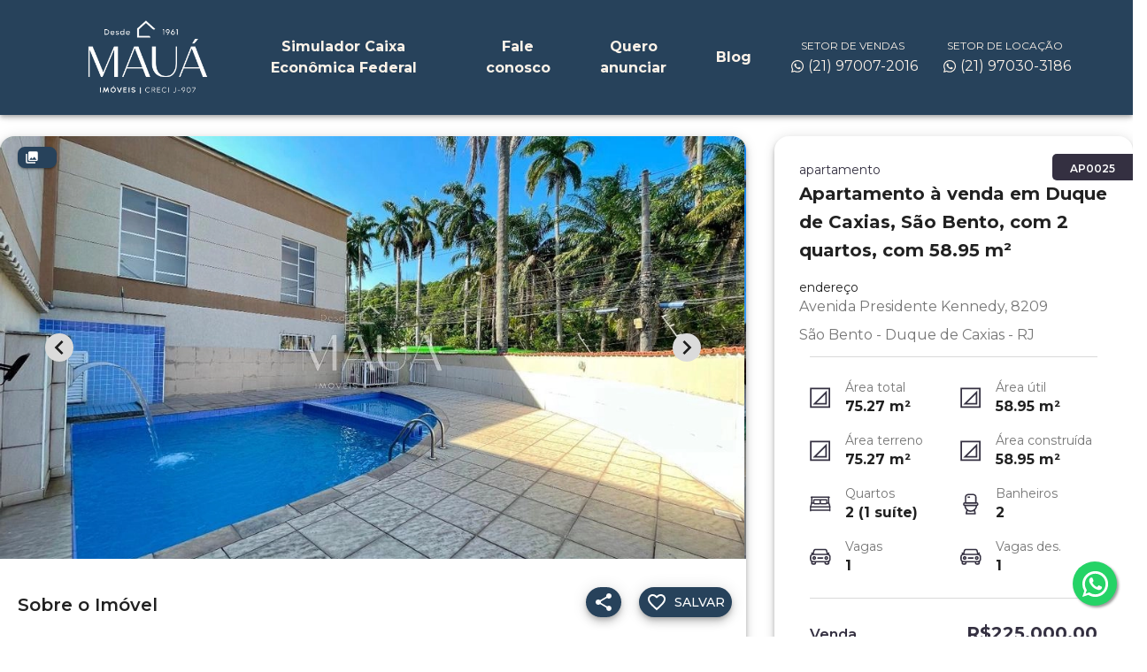

--- FILE ---
content_type: text/html; charset=utf-8
request_url: https://www.mauaimoveis.com.br/imoveis/apartamento-venda-2-dormitorios-58m2-duque-de-caxias-sao-bento-AP0025
body_size: 29302
content:
<!DOCTYPE html><html lang="pt-br"><head><meta charSet="utf-8"/><script>
!function(f,b,e,v,n,t,s)
{if(f.fbq)return;n=f.fbq=function(){n.callMethod?
n.callMethod.apply(n,arguments):n.queue.push(arguments)};
if(!f._fbq)f._fbq=n;n.push=n;n.loaded=!0;n.version='2.0';
n.queue=[];t=b.createElement(e);t.async=!0;
t.src=v;s=b.getElementsByTagName(e)[0];
s.parentNode.insertBefore(t,s)}(window, document,'script',
'https://connect.facebook.net/en_US/fbevents.js');
fbq('init', '197472713274435');
fbq('track', 'PageView');
</script><noscript><img height="1" width="1" style="display:none" src="https://www.facebook.com/tr?id=197472713274435&amp;ev=PageView&amp;noscript=1"/></noscript><link rel="icon" href="https://flip-prod-fotos.s3.amazonaws.com/dffc28e3-b14a-4c29-a2cb-90cdcf8b940a.png"/><meta name="theme-color" content=""/><meta name="viewport" content="width=device-width, initial-scale=1"/><meta property="og:site_name" content="Mauá Imóveis"/><meta name="keywords" content="apartamento para compra em Duque de Caxias, casa para compra em Duque de Caxias, cobertura para compra em Duque de Caxias, sala para compra em Duque de Caxias, loja para compra em Duque de Caxias, apartamento para venda em Duque de Caxias, casa para venda em Duque de Caxias, cobertura para venda em Duque de Caxias, sala para venda em Duque de Caxias, loja para venda em Duque de Caxias, apartamento para alugar em Duque de Caxias, casa para alugar em Duque de Caxias, cobertura para alugar em Duque de Caxias, sala para alugar em Duque de Caxias, loja para alugar em Duque de Caxias, apartamento para compra em Jardim Primavera Duque de Caxias, casa para compra em Jardim Primavera Duque de Caxias, cobertura para compra em Jardim Primavera Duque de Caxias, sala para compra em Jardim Primavera Duque de Caxias, loja para compra em Jardim Primavera Duque de Caxias, apartamento para venda em Jardim Primavera Duque de Caxias, casa para venda em Jardim Primavera Duque de Caxias, cobertura para venda em Jardim Primavera Duque de Caxias, sala para venda em Jardim Primavera Duque de Caxias, loja para venda em Jardim Primavera Duque de Caxias, apartamento para alugar em Jardim Primavera Duque de Caxias, casa para alugar em Jardim Primavera Duque de Caxias, cobertura para alugar em Jardim Primavera Duque de Caxias, sala para alugar em Jardim Primavera Duque de Caxias, loja para alugar em Jardim Primavera Duque de Caxias, apartamento para compra no Jardim Vinte e cinco de agosto Duque de Caxias, casa para compra no Jardim Vinte e cinco de agosto Duque de Caxias, cobertura para compra no Jardim Vinte e cinco de agosto Duque de Caxias, sala para compra no Jardim Vinte e cinco de agosto Duque de Caxias, loja para compra no Jardim Vinte e cinco de agosto Duque de Caxias, apartamento para venda no Jardim Vinte e cinco de agosto Duque de Caxias, casa para venda no Jardim Vinte e cinco de agosto Duque de Caxias, cobertura para venda no Jardim Vinte e cinco de agosto Duque de Caxias, sala para venda no Jardim Vinte e cinco de agosto Duque de Caxias, loja para venda no Jardim Vinte e cinco de agosto Duque de Caxias, apartamento para alugar no Jardim Vinte e cinco de agosto Duque de Caxias, casa para alugar no Jardim Vinte e cinco de agosto Duque de Caxias, cobertura para alugar no Jardim Vinte e cinco de agosto Duque de Caxias, sala para alugar em no Jardim Vinte e cinco de agosto Duque de Caxias, loja para alugar no Jardim Vinte e cinco de agosto Duque de Caxias, apartamento para compra na Vila São Luiz Duque de Caxias, casa para compra na Vila São Luiz Duque de Caxias, cobertura para compra na Vila São Luiz Duque de Caxias, sala para compra na Vila São Luiz Duque de Caxias, loja para compra na Vila São Luiz Duque de Caxias, apartamento para venda na Vila São Luiz Duque de Caxias, casa para venda na Vila São Luiz Duque de Caxias, cobertura para venda na Vila São Luiz Duque de Caxias, sala para venda na Vila São Luiz Duque de Caxias, loja para venda na Vila São Luiz Duque de Caxias, apartamento para alugar na Vila São Luiz Duque de Caxias, casa para alugar na Vila São Luiz Duque de Caxias, cobertura para alugar na Vila São Luiz Duque de Caxias, sala para alugar na Vila São Luiz Duque de Caxias, loja para alugar em na Vila São Luiz Duque de Caxias, Casa para comprar na Itatiaia, Saracuruna, Sarapuí, Parque Paulicéia, Parque Beira Mar, Jardim Olavo Bilac, Parque Senhor do Bonfim, Parque Lafaiete, Centro, Parque Felicidade, Parque Laguna e Dourados, Gramacho, Doutor Laureano, Chácaras Arcampo, Santa Cruz da Serra, Parque A Equitativa, Petrópolis, Teresópolis, Recreio dos Bandeirantes, Barra da Tijuca, Duque de Caxias, Casa a venda na Itatiaia, Saracuruna, Sarapuí, Parque Paulicéia, Parque Beira Mar, Jardim Olavo Bilac, Parque Senhor do Bonfim, Parque Lafaiete, Centro, Parque Felicidade, Parque Laguna e Dourados, Gramacho, Doutor Laureano, Chácaras Arcampo, Santa Cruz da Serra, Parque A Equitativa, Petrópolis, Teresópolis, Recreio dos Bandeirantes, Barra da Tijuca, Duque de Caxias, apartamento para comprar na Itatiaia, Saracuruna, Sarapuí, Parque Paulicéia, Parque Beira Mar, Jardim Olavo Bilac, Parque Senhor do Bonfim, Parque Lafaiete, Centro, Parque Felicidade, Parque Laguna e Dourados, Gramacho, Doutor Laureano, Chácaras Arcampo, Santa Cruz da Serra, Parque A Equitativa, Petrópolis, Teresópolis, Recreio dos Bandeirantes, Barra da Tijuca, Duque de Caxias, Apartamento a venda na Itatiaia, Saracuruna, Sarapuí, Parque Paulicéia, Parque Beira Mar, Jardim Olavo Bilac, Parque Senhor do Bonfim, Parque Lafaiete, Centro, Parque Felicidade, Parque Laguna e Dourados, Gramacho, Doutor Laureano, Chácaras Arcampo, Santa Cruz da Serra, Parque A Equitativa, Petrópolis, Teresópolis, Recreio dos Bandeirantes, Barra da Tijuca, Duque de Caxias"/><title>Apartamento para Venda em São Bento - Duque de Caxias</title><meta name="robots" content="index,follow"/><meta name="googlebot" content="index,follow"/><meta name="description" content="Apartamento à venda em Duque de Caxias, São Bento, com 2 quartos, com 58.95 m² - Apartamento para Venda em Avenida Presidente Kennedy, 8209 - São Bento - Duque de Caxias/RJ em "/><meta property="og:title" content="Apartamento para Venda em São Bento - Duque de Caxias"/><meta property="og:description" content="Apartamento à venda em Duque de Caxias, São Bento, com 2 quartos, com 58.95 m² - Apartamento para Venda em Avenida Presidente Kennedy, 8209 - São Bento - Duque de Caxias/RJ em "/><meta property="og:url" content="www.mauaimoveis.com.br/imoveis/AP0025"/><meta property="og:type" content="website"/><meta property="og:image" content="https://flip-prod-fotos.s3.amazonaws.com/302cbfe9-2086-4681-a797-1ef9ea978262.jpeg"/><meta property="og:image:alt" content="Og Image Site"/><meta property="og:image:secure_url" content="https://flip-prod-fotos.s3.amazonaws.com/302cbfe9-2086-4681-a797-1ef9ea978262.jpeg"/><meta property="og:image:type" content="image/jpeg"/><meta property="og:image:width" content="300"/><meta property="og:image:height" content="300"/><link rel="canonical" href="https://www.mauaimoveis.com.br/imoveis/apartamento-venda-2-dormitorios-1-vaga-58m2-duque-de-caxias-sao-bento-AP0025"/><script type="application/ld+json">{
  "@context": "https://schema.org",
  "@type": "BreadcrumbList",
  "itemListElement": [
    {
      "@type": "ListItem",
      "position": 1,
      "name": "Home",
      "item": "https://www.mauaimoveis.com.br"
    },
    {
      "@type": "ListItem",
      "position": 2,
      "name": "VENDA",
      "item": "https://www.mauaimoveis.com.br/venda"
    },
    {
      "@type": "ListItem",
      "position": 3,
      "name": "Apartamento à venda em Duque de Caxias, São Bento, com 2 quartos, com 58.95 m²",
      "item": "https://www.mauaimoveis.com.br/imovel/apartamento-venda-2-dormitorios-1-vaga-58m2-duque-de-caxias-sao-bento-AP0025"
    }
  ]
}</script><script type="application/ld+json">{
  "@context": "https://schema.org",
  "@type": "Product",
  "name": "Apartamento à venda em Duque de Caxias, São Bento, com 2 quartos, com 58.95 m²",
  "description": "   Apartamento a venda no São Bento, Duque de Caxias       Imagina um apartamento pronto, só entrar e morar...  Essa ótima oportunidade te proporciona essa facilidade!     O condomínio possui infraestrutura de lazer para você e sua família com piscina, área coberta e descoberta para festas e churrasqueira.  Composto de 02 quartos (sendo 01 suíte), cozinha integrada com a sala 2 ambientes, banheiro social com box em vidro temperado, área de serviço e 01 vaga de garagem.  Todo em piso cerâmico.     Aceita financiamento bancário, utilize seu FGTS como entrada!  Consulte nossa equipe de vendas para simulações e orientações sobre aprovação de crédito.     Atendimento personalizado pelo nosso Whatsapp (21)97007-2016  ou ligue para |21|2673-0500  @mauaimoveis ",
  "image": [
    "https://flip-prod-fotos.s3.amazonaws.com/dfd71c6e-5981-4414-b3e0-190a30427c0d.jpeg",
    "https://flip-prod-fotos.s3.amazonaws.com/d70014e3-e55a-4fe2-a5da-8c59721d1542.jpeg",
    "https://flip-prod-fotos.s3.amazonaws.com/52a472ef-8c9f-4fef-aaed-8b3f60dfb9d6.jpeg",
    "https://flip-prod-fotos.s3.amazonaws.com/e8557088-7ccc-4b23-90cb-2622c3565541.jpeg",
    "https://flip-prod-fotos.s3.amazonaws.com/8070bcd9-4efd-4739-8b1a-3ae3fc87a5f0.jpeg",
    "https://flip-prod-fotos.s3.amazonaws.com/8221ad1e-fece-44ef-8ba6-e7e891cfecca.jpeg",
    "https://flip-prod-fotos.s3.amazonaws.com/7de516c0-46c4-4760-bcfb-48797aeb710e.jpeg",
    "https://flip-prod-fotos.s3.amazonaws.com/5b6c1776-81a0-43c1-b22c-3fac24cbdc08.jpeg",
    "https://flip-prod-fotos.s3.amazonaws.com/38e4be46-44a8-43f7-b4b0-6acd741639e0.jpeg",
    "https://flip-prod-fotos.s3.amazonaws.com/eb7c33d0-c855-4cb9-a18b-203e7eb2ff94.jpeg",
    "https://flip-prod-fotos.s3.amazonaws.com/bcd1367f-4419-447e-9a44-df86b7995d97.jpeg",
    "https://flip-prod-fotos.s3.amazonaws.com/bb721590-5b41-454e-921b-272a63dd79cf.jpeg",
    "https://flip-prod-fotos.s3.amazonaws.com/acf2eb69-1a63-45c0-a9ea-d79227473dbf.jpeg",
    "https://flip-prod-fotos.s3.amazonaws.com/6b8fbe75-42b0-4b82-b94a-957a53267526.jpeg",
    "https://flip-prod-fotos.s3.amazonaws.com/b5049533-62eb-4e97-8c7a-fdec1b148df3.jpeg",
    "https://flip-prod-fotos.s3.amazonaws.com/46f93e56-3f4f-42a2-ac86-63c2031789d8.jpeg",
    "https://flip-prod-fotos.s3.amazonaws.com/ceff255a-4456-44a0-a347-51b1fc6070d2.jpeg",
    "https://flip-prod-fotos.s3.amazonaws.com/d4c8b8f5-d893-4e21-95af-4fc8ea086d2c.jpeg",
    "https://flip-prod-fotos.s3.amazonaws.com/1aa283d1-67fa-4662-b9ae-498423925418.jpeg",
    "https://flip-prod-fotos.s3.amazonaws.com/e7d80892-eb14-44e4-9904-55a347ba794b.jpeg",
    "https://flip-prod-fotos.s3.amazonaws.com/2184e365-82b8-4dca-8190-cab23d0c87b1.jpeg",
    "https://flip-prod-fotos.s3.amazonaws.com/bba8c033-ed34-4c18-890e-3e8ca3e5c486.jpeg",
    "https://flip-prod-fotos.s3.amazonaws.com/fc63d76e-8778-4a73-8e8e-645d4e1f464a.jpeg"
  ],
  "sku": "AP0025",
  "offers": {
    "@type": "Offer",
    "priceCurrency": "BRL",
    "price": "225000",
    "availability": "https://schema.org/InStock",
    "seller": {
      "@type": "Organization",
      "name": "Mauá Imóveis",
      "url": "https://www.mauaimoveis.com.br"
    }
  },
  "additionalProperty": [
    {
      "@type": "PropertyValue",
      "name": "Área",
      "value": 58.95,
      "unitText": "m²"
    },
    {
      "@type": "PropertyValue",
      "name": "Dormitórios",
      "value": "2"
    },
    {
      "@type": "PropertyValue",
      "name": "Banheiros",
      "value": "2"
    }
  ]
}</script><script type="application/ld+json">{
  "@context": "https://schema.org",
  "@type": "LocalBusiness",
  "name": "MAUÁ IMÓVEIS",
  "address": {
    "@type": "PostalAddress",
    "streetAddress": "Avenida Perimetral Brigadeiro Lima e Silva, 1858",
    "addressLocality": "Duque de Caxias",
    "addressRegion": "RJ",
    "postalCode": "25071-182",
    "addressCountry": "BR"
  },
  "geo": {
    "@type": "GeoCoordinates",
    "latitude": "-22.790995984784114",
    "longitude": "-43.30505164579996"
  }
}</script><script type="application/ld+json">{
  "@context": "https://schema.org",
  "@type": "LocalBusiness",
  "name": "MAUÁ IMÓVEIS - FILIAL",
  "address": {
    "@type": "PostalAddress",
    "streetAddress": "Estrada das Mirindibas, 310",
    "addressLocality": "Duque de Caxias",
    "addressRegion": "RJ",
    "postalCode": "25215-355",
    "addressCountry": "BR"
  },
  "geo": {
    "@type": "GeoCoordinates",
    "latitude": "-22.682533611493472",
    "longitude": "-43.27748191349181"
  }
}</script><meta name="next-head-count" content="27"/><link rel="preconnect" href="https://www.googletagmanager.com"/><link rel="preconnect" href="https://fonts.googleapis.com"/><link rel="preconnect" href="https://fonts.gstatic.com" crossorigin="true"/><meta charSet="utf-8"/><meta property="og:locale" content="pt-BR"/><meta property="og:type" content="website"/><link rel="preconnect" href="https://fonts.gstatic.com" crossorigin /><link data-next-font="" rel="preconnect" href="/" crossorigin="anonymous"/><link rel="preload" href="/_next/static/css/ec3efbdf36c03722.css" as="style"/><link rel="stylesheet" href="/_next/static/css/ec3efbdf36c03722.css" data-n-g=""/><link rel="preload" href="/_next/static/css/929344633bfd302f.css" as="style"/><link rel="stylesheet" href="/_next/static/css/929344633bfd302f.css" data-n-p=""/><noscript data-n-css=""></noscript><script defer="" nomodule="" src="/_next/static/chunks/polyfills-42372ed130431b0a.js"></script><script src="/_next/static/chunks/webpack-ed84341cabfd291d.js" defer=""></script><script src="/_next/static/chunks/framework-8f26fb3ecf2e0a18.js" defer=""></script><script src="/_next/static/chunks/main-796cce4fbe0d6751.js" defer=""></script><script src="/_next/static/chunks/pages/_app-fdad7fe0c199a55e.js" defer=""></script><script src="/_next/static/chunks/34f22d98-ea7e2be0bc1f1116.js" defer=""></script><script src="/_next/static/chunks/2b2dcaf8-044094918793f78f.js" defer=""></script><script src="/_next/static/chunks/4735-d96847321413d4fb.js" defer=""></script><script src="/_next/static/chunks/8770-9552ad59094a540a.js" defer=""></script><script src="/_next/static/chunks/2326-0bf2a4703c2f53cd.js" defer=""></script><script src="/_next/static/chunks/6085-4cebff181c0f272f.js" defer=""></script><script src="/_next/static/chunks/9078-88a67964feba0fee.js" defer=""></script><script src="/_next/static/chunks/7842-07402ac0e41f48ee.js" defer=""></script><script src="/_next/static/chunks/1574-5f4b14ad255469d7.js" defer=""></script><script src="/_next/static/chunks/3479-0ab8af2efbd475eb.js" defer=""></script><script src="/_next/static/chunks/9396-077797467a025063.js" defer=""></script><script src="/_next/static/chunks/5462-c6db03fcae57556b.js" defer=""></script><script src="/_next/static/chunks/580-8dfe61c6f0fe5e11.js" defer=""></script><script src="/_next/static/chunks/pages/%5B%5B...slug%5D%5D-2be9ef136ac109c6.js" defer=""></script><script src="/_next/static/8BHdIU4n4boSiLI9icKEY/_buildManifest.js" defer=""></script><script src="/_next/static/8BHdIU4n4boSiLI9icKEY/_ssgManifest.js" defer=""></script><style id="jss-server-side">.MuiBackdrop-root {
  top: 0;
  left: 0;
  right: 0;
  bottom: 0;
  display: flex;
  z-index: -1;
  position: fixed;
  align-items: center;
  justify-content: center;
  background-color: rgba(0, 0, 0, 0.5);
  -webkit-tap-highlight-color: transparent;
}
.MuiBackdrop-invisible {
  background-color: transparent;
}
.MuiCircularProgress-root {
  display: inline-block;
}
.MuiCircularProgress-static {
  transition: transform 300ms cubic-bezier(0.4, 0, 0.2, 1) 0ms;
}
.MuiCircularProgress-indeterminate {
  animation: MuiCircularProgress-keyframes-circular-rotate 1.4s linear infinite;
}
.MuiCircularProgress-determinate {
  transition: transform 300ms cubic-bezier(0.4, 0, 0.2, 1) 0ms;
}
.MuiCircularProgress-colorPrimary {
  color: #27425b;
}
.MuiCircularProgress-colorSecondary {
  color: #8f372c;
}
.MuiCircularProgress-svg {
  display: block;
}
.MuiCircularProgress-circle {
  stroke: currentColor;
}
.MuiCircularProgress-circleStatic {
  transition: stroke-dashoffset 300ms cubic-bezier(0.4, 0, 0.2, 1) 0ms;
}
.MuiCircularProgress-circleIndeterminate {
  animation: MuiCircularProgress-keyframes-circular-dash 1.4s ease-in-out infinite;
  stroke-dasharray: 80px, 200px;
  stroke-dashoffset: 0px;
}
.MuiCircularProgress-circleDeterminate {
  transition: stroke-dashoffset 300ms cubic-bezier(0.4, 0, 0.2, 1) 0ms;
}
@keyframes MuiCircularProgress-keyframes-circular-rotate {
  0% {
    transform-origin: 50% 50%;
  }
  100% {
    transform: rotate(360deg);
  }
}
@keyframes MuiCircularProgress-keyframes-circular-dash {
  0% {
    stroke-dasharray: 1px, 200px;
    stroke-dashoffset: 0px;
  }
  50% {
    stroke-dasharray: 100px, 200px;
    stroke-dashoffset: -15px;
  }
  100% {
    stroke-dasharray: 100px, 200px;
    stroke-dashoffset: -125px;
  }
}
  .MuiCircularProgress-circleDisableShrink {
    animation: none;
  }
  .MuiGrid-container {
    width: 100%;
    display: flex;
    flex-wrap: wrap;
    box-sizing: border-box;
  }
  .MuiGrid-item {
    margin: 0;
    box-sizing: border-box;
  }
  .MuiGrid-zeroMinWidth {
    min-width: 0;
  }
  .MuiGrid-direction-xs-column {
    flex-direction: column;
  }
  .MuiGrid-direction-xs-column-reverse {
    flex-direction: column-reverse;
  }
  .MuiGrid-direction-xs-row-reverse {
    flex-direction: row-reverse;
  }
  .MuiGrid-wrap-xs-nowrap {
    flex-wrap: nowrap;
  }
  .MuiGrid-wrap-xs-wrap-reverse {
    flex-wrap: wrap-reverse;
  }
  .MuiGrid-align-items-xs-center {
    align-items: center;
  }
  .MuiGrid-align-items-xs-flex-start {
    align-items: flex-start;
  }
  .MuiGrid-align-items-xs-flex-end {
    align-items: flex-end;
  }
  .MuiGrid-align-items-xs-baseline {
    align-items: baseline;
  }
  .MuiGrid-align-content-xs-center {
    align-content: center;
  }
  .MuiGrid-align-content-xs-flex-start {
    align-content: flex-start;
  }
  .MuiGrid-align-content-xs-flex-end {
    align-content: flex-end;
  }
  .MuiGrid-align-content-xs-space-between {
    align-content: space-between;
  }
  .MuiGrid-align-content-xs-space-around {
    align-content: space-around;
  }
  .MuiGrid-justify-content-xs-center {
    justify-content: center;
  }
  .MuiGrid-justify-content-xs-flex-end {
    justify-content: flex-end;
  }
  .MuiGrid-justify-content-xs-space-between {
    justify-content: space-between;
  }
  .MuiGrid-justify-content-xs-space-around {
    justify-content: space-around;
  }
  .MuiGrid-justify-content-xs-space-evenly {
    justify-content: space-evenly;
  }
  .MuiGrid-spacing-xs-1 {
    width: calc(100% + 8px);
    margin: -4px;
  }
  .MuiGrid-spacing-xs-1 > .MuiGrid-item {
    padding: 4px;
  }
  .MuiGrid-spacing-xs-2 {
    width: calc(100% + 16px);
    margin: -8px;
  }
  .MuiGrid-spacing-xs-2 > .MuiGrid-item {
    padding: 8px;
  }
  .MuiGrid-spacing-xs-3 {
    width: calc(100% + 24px);
    margin: -12px;
  }
  .MuiGrid-spacing-xs-3 > .MuiGrid-item {
    padding: 12px;
  }
  .MuiGrid-spacing-xs-4 {
    width: calc(100% + 32px);
    margin: -16px;
  }
  .MuiGrid-spacing-xs-4 > .MuiGrid-item {
    padding: 16px;
  }
  .MuiGrid-spacing-xs-5 {
    width: calc(100% + 40px);
    margin: -20px;
  }
  .MuiGrid-spacing-xs-5 > .MuiGrid-item {
    padding: 20px;
  }
  .MuiGrid-spacing-xs-6 {
    width: calc(100% + 48px);
    margin: -24px;
  }
  .MuiGrid-spacing-xs-6 > .MuiGrid-item {
    padding: 24px;
  }
  .MuiGrid-spacing-xs-7 {
    width: calc(100% + 56px);
    margin: -28px;
  }
  .MuiGrid-spacing-xs-7 > .MuiGrid-item {
    padding: 28px;
  }
  .MuiGrid-spacing-xs-8 {
    width: calc(100% + 64px);
    margin: -32px;
  }
  .MuiGrid-spacing-xs-8 > .MuiGrid-item {
    padding: 32px;
  }
  .MuiGrid-spacing-xs-9 {
    width: calc(100% + 72px);
    margin: -36px;
  }
  .MuiGrid-spacing-xs-9 > .MuiGrid-item {
    padding: 36px;
  }
  .MuiGrid-spacing-xs-10 {
    width: calc(100% + 80px);
    margin: -40px;
  }
  .MuiGrid-spacing-xs-10 > .MuiGrid-item {
    padding: 40px;
  }
  .MuiGrid-grid-xs-auto {
    flex-grow: 0;
    max-width: none;
    flex-basis: auto;
  }
  .MuiGrid-grid-xs-true {
    flex-grow: 1;
    max-width: 100%;
    flex-basis: 0;
  }
  .MuiGrid-grid-xs-1 {
    flex-grow: 0;
    max-width: 8.333333%;
    flex-basis: 8.333333%;
  }
  .MuiGrid-grid-xs-2 {
    flex-grow: 0;
    max-width: 16.666667%;
    flex-basis: 16.666667%;
  }
  .MuiGrid-grid-xs-3 {
    flex-grow: 0;
    max-width: 25%;
    flex-basis: 25%;
  }
  .MuiGrid-grid-xs-4 {
    flex-grow: 0;
    max-width: 33.333333%;
    flex-basis: 33.333333%;
  }
  .MuiGrid-grid-xs-5 {
    flex-grow: 0;
    max-width: 41.666667%;
    flex-basis: 41.666667%;
  }
  .MuiGrid-grid-xs-6 {
    flex-grow: 0;
    max-width: 50%;
    flex-basis: 50%;
  }
  .MuiGrid-grid-xs-7 {
    flex-grow: 0;
    max-width: 58.333333%;
    flex-basis: 58.333333%;
  }
  .MuiGrid-grid-xs-8 {
    flex-grow: 0;
    max-width: 66.666667%;
    flex-basis: 66.666667%;
  }
  .MuiGrid-grid-xs-9 {
    flex-grow: 0;
    max-width: 75%;
    flex-basis: 75%;
  }
  .MuiGrid-grid-xs-10 {
    flex-grow: 0;
    max-width: 83.333333%;
    flex-basis: 83.333333%;
  }
  .MuiGrid-grid-xs-11 {
    flex-grow: 0;
    max-width: 91.666667%;
    flex-basis: 91.666667%;
  }
  .MuiGrid-grid-xs-12 {
    flex-grow: 0;
    max-width: 100%;
    flex-basis: 100%;
  }
@media (min-width:600px) {
  .MuiGrid-grid-sm-auto {
    flex-grow: 0;
    max-width: none;
    flex-basis: auto;
  }
  .MuiGrid-grid-sm-true {
    flex-grow: 1;
    max-width: 100%;
    flex-basis: 0;
  }
  .MuiGrid-grid-sm-1 {
    flex-grow: 0;
    max-width: 8.333333%;
    flex-basis: 8.333333%;
  }
  .MuiGrid-grid-sm-2 {
    flex-grow: 0;
    max-width: 16.666667%;
    flex-basis: 16.666667%;
  }
  .MuiGrid-grid-sm-3 {
    flex-grow: 0;
    max-width: 25%;
    flex-basis: 25%;
  }
  .MuiGrid-grid-sm-4 {
    flex-grow: 0;
    max-width: 33.333333%;
    flex-basis: 33.333333%;
  }
  .MuiGrid-grid-sm-5 {
    flex-grow: 0;
    max-width: 41.666667%;
    flex-basis: 41.666667%;
  }
  .MuiGrid-grid-sm-6 {
    flex-grow: 0;
    max-width: 50%;
    flex-basis: 50%;
  }
  .MuiGrid-grid-sm-7 {
    flex-grow: 0;
    max-width: 58.333333%;
    flex-basis: 58.333333%;
  }
  .MuiGrid-grid-sm-8 {
    flex-grow: 0;
    max-width: 66.666667%;
    flex-basis: 66.666667%;
  }
  .MuiGrid-grid-sm-9 {
    flex-grow: 0;
    max-width: 75%;
    flex-basis: 75%;
  }
  .MuiGrid-grid-sm-10 {
    flex-grow: 0;
    max-width: 83.333333%;
    flex-basis: 83.333333%;
  }
  .MuiGrid-grid-sm-11 {
    flex-grow: 0;
    max-width: 91.666667%;
    flex-basis: 91.666667%;
  }
  .MuiGrid-grid-sm-12 {
    flex-grow: 0;
    max-width: 100%;
    flex-basis: 100%;
  }
}
@media (min-width:960px) {
  .MuiGrid-grid-md-auto {
    flex-grow: 0;
    max-width: none;
    flex-basis: auto;
  }
  .MuiGrid-grid-md-true {
    flex-grow: 1;
    max-width: 100%;
    flex-basis: 0;
  }
  .MuiGrid-grid-md-1 {
    flex-grow: 0;
    max-width: 8.333333%;
    flex-basis: 8.333333%;
  }
  .MuiGrid-grid-md-2 {
    flex-grow: 0;
    max-width: 16.666667%;
    flex-basis: 16.666667%;
  }
  .MuiGrid-grid-md-3 {
    flex-grow: 0;
    max-width: 25%;
    flex-basis: 25%;
  }
  .MuiGrid-grid-md-4 {
    flex-grow: 0;
    max-width: 33.333333%;
    flex-basis: 33.333333%;
  }
  .MuiGrid-grid-md-5 {
    flex-grow: 0;
    max-width: 41.666667%;
    flex-basis: 41.666667%;
  }
  .MuiGrid-grid-md-6 {
    flex-grow: 0;
    max-width: 50%;
    flex-basis: 50%;
  }
  .MuiGrid-grid-md-7 {
    flex-grow: 0;
    max-width: 58.333333%;
    flex-basis: 58.333333%;
  }
  .MuiGrid-grid-md-8 {
    flex-grow: 0;
    max-width: 66.666667%;
    flex-basis: 66.666667%;
  }
  .MuiGrid-grid-md-9 {
    flex-grow: 0;
    max-width: 75%;
    flex-basis: 75%;
  }
  .MuiGrid-grid-md-10 {
    flex-grow: 0;
    max-width: 83.333333%;
    flex-basis: 83.333333%;
  }
  .MuiGrid-grid-md-11 {
    flex-grow: 0;
    max-width: 91.666667%;
    flex-basis: 91.666667%;
  }
  .MuiGrid-grid-md-12 {
    flex-grow: 0;
    max-width: 100%;
    flex-basis: 100%;
  }
}
@media (min-width:1280px) {
  .MuiGrid-grid-lg-auto {
    flex-grow: 0;
    max-width: none;
    flex-basis: auto;
  }
  .MuiGrid-grid-lg-true {
    flex-grow: 1;
    max-width: 100%;
    flex-basis: 0;
  }
  .MuiGrid-grid-lg-1 {
    flex-grow: 0;
    max-width: 8.333333%;
    flex-basis: 8.333333%;
  }
  .MuiGrid-grid-lg-2 {
    flex-grow: 0;
    max-width: 16.666667%;
    flex-basis: 16.666667%;
  }
  .MuiGrid-grid-lg-3 {
    flex-grow: 0;
    max-width: 25%;
    flex-basis: 25%;
  }
  .MuiGrid-grid-lg-4 {
    flex-grow: 0;
    max-width: 33.333333%;
    flex-basis: 33.333333%;
  }
  .MuiGrid-grid-lg-5 {
    flex-grow: 0;
    max-width: 41.666667%;
    flex-basis: 41.666667%;
  }
  .MuiGrid-grid-lg-6 {
    flex-grow: 0;
    max-width: 50%;
    flex-basis: 50%;
  }
  .MuiGrid-grid-lg-7 {
    flex-grow: 0;
    max-width: 58.333333%;
    flex-basis: 58.333333%;
  }
  .MuiGrid-grid-lg-8 {
    flex-grow: 0;
    max-width: 66.666667%;
    flex-basis: 66.666667%;
  }
  .MuiGrid-grid-lg-9 {
    flex-grow: 0;
    max-width: 75%;
    flex-basis: 75%;
  }
  .MuiGrid-grid-lg-10 {
    flex-grow: 0;
    max-width: 83.333333%;
    flex-basis: 83.333333%;
  }
  .MuiGrid-grid-lg-11 {
    flex-grow: 0;
    max-width: 91.666667%;
    flex-basis: 91.666667%;
  }
  .MuiGrid-grid-lg-12 {
    flex-grow: 0;
    max-width: 100%;
    flex-basis: 100%;
  }
}
@media (min-width:1920px) {
  .MuiGrid-grid-xl-auto {
    flex-grow: 0;
    max-width: none;
    flex-basis: auto;
  }
  .MuiGrid-grid-xl-true {
    flex-grow: 1;
    max-width: 100%;
    flex-basis: 0;
  }
  .MuiGrid-grid-xl-1 {
    flex-grow: 0;
    max-width: 8.333333%;
    flex-basis: 8.333333%;
  }
  .MuiGrid-grid-xl-2 {
    flex-grow: 0;
    max-width: 16.666667%;
    flex-basis: 16.666667%;
  }
  .MuiGrid-grid-xl-3 {
    flex-grow: 0;
    max-width: 25%;
    flex-basis: 25%;
  }
  .MuiGrid-grid-xl-4 {
    flex-grow: 0;
    max-width: 33.333333%;
    flex-basis: 33.333333%;
  }
  .MuiGrid-grid-xl-5 {
    flex-grow: 0;
    max-width: 41.666667%;
    flex-basis: 41.666667%;
  }
  .MuiGrid-grid-xl-6 {
    flex-grow: 0;
    max-width: 50%;
    flex-basis: 50%;
  }
  .MuiGrid-grid-xl-7 {
    flex-grow: 0;
    max-width: 58.333333%;
    flex-basis: 58.333333%;
  }
  .MuiGrid-grid-xl-8 {
    flex-grow: 0;
    max-width: 66.666667%;
    flex-basis: 66.666667%;
  }
  .MuiGrid-grid-xl-9 {
    flex-grow: 0;
    max-width: 75%;
    flex-basis: 75%;
  }
  .MuiGrid-grid-xl-10 {
    flex-grow: 0;
    max-width: 83.333333%;
    flex-basis: 83.333333%;
  }
  .MuiGrid-grid-xl-11 {
    flex-grow: 0;
    max-width: 91.666667%;
    flex-basis: 91.666667%;
  }
  .MuiGrid-grid-xl-12 {
    flex-grow: 0;
    max-width: 100%;
    flex-basis: 100%;
  }
}
  .MuiTypography-root {
    margin: 0;
  }
  .MuiTypography-body2 {
    font-size: 0.875rem;
    font-family: Montserrat, Roboto, Helvetica, Arial, sans-serif;
    font-weight: 400;
    line-height: 1.43;
  }
  .MuiTypography-body1 {
    font-size: 1rem;
    font-family: Montserrat, Roboto, Helvetica, Arial, sans-serif;
    font-weight: 400;
    line-height: 1.5;
  }
  .MuiTypography-caption {
    font-size: 0.75rem;
    font-family: Montserrat, Roboto, Helvetica, Arial, sans-serif;
    font-weight: 400;
    line-height: 1.66;
  }
  .MuiTypography-button {
    font-size: 0.875rem;
    font-family: Montserrat, Roboto, Helvetica, Arial, sans-serif;
    font-weight: 500;
    line-height: 1.75;
    text-transform: uppercase;
  }
  .MuiTypography-h1 {
    font-size: 6rem;
    font-family: Montserrat, Roboto, Helvetica, Arial, sans-serif;
    font-weight: 300;
    line-height: 1.167;
  }
  .MuiTypography-h2 {
    font-size: 3.75rem;
    font-family: Montserrat, Roboto, Helvetica, Arial, sans-serif;
    font-weight: 300;
    line-height: 1.2;
  }
  .MuiTypography-h3 {
    font-size: 3rem;
    font-family: Montserrat, Roboto, Helvetica, Arial, sans-serif;
    font-weight: 400;
    line-height: 1.167;
  }
  .MuiTypography-h4 {
    font-size: 2.125rem;
    font-family: Montserrat, Roboto, Helvetica, Arial, sans-serif;
    font-weight: 400;
    line-height: 1.235;
  }
  .MuiTypography-h5 {
    font-size: 1.5rem;
    font-family: Montserrat, Roboto, Helvetica, Arial, sans-serif;
    font-weight: 400;
    line-height: 1.334;
  }
  .MuiTypography-h6 {
    font-size: 1.25rem;
    font-family: Montserrat, Roboto, Helvetica, Arial, sans-serif;
    font-weight: 500;
    line-height: 1.6;
  }
  .MuiTypography-subtitle1 {
    font-size: 1rem;
    font-family: Montserrat, Roboto, Helvetica, Arial, sans-serif;
    font-weight: 400;
    line-height: 1.75;
  }
  .MuiTypography-subtitle2 {
    font-size: 0.875rem;
    font-family: Montserrat, Roboto, Helvetica, Arial, sans-serif;
    font-weight: 500;
    line-height: 1.57;
  }
  .MuiTypography-overline {
    font-size: 0.75rem;
    font-family: Montserrat, Roboto, Helvetica, Arial, sans-serif;
    font-weight: 400;
    line-height: 2.66;
    text-transform: uppercase;
  }
  .MuiTypography-srOnly {
    width: 1px;
    height: 1px;
    overflow: hidden;
    position: absolute;
  }
  .MuiTypography-alignLeft {
    text-align: left;
  }
  .MuiTypography-alignCenter {
    text-align: center;
  }
  .MuiTypography-alignRight {
    text-align: right;
  }
  .MuiTypography-alignJustify {
    text-align: justify;
  }
  .MuiTypography-noWrap {
    overflow: hidden;
    white-space: nowrap;
    text-overflow: ellipsis;
  }
  .MuiTypography-gutterBottom {
    margin-bottom: 0.35em;
  }
  .MuiTypography-paragraph {
    margin-bottom: 16px;
  }
  .MuiTypography-colorInherit {
    color: inherit;
  }
  .MuiTypography-colorPrimary {
    color: #27425b;
  }
  .MuiTypography-colorSecondary {
    color: #8f372c;
  }
  .MuiTypography-colorTextPrimary {
    color: rgba(0, 0, 0, 0.87);
  }
  .MuiTypography-colorTextSecondary {
    color: rgba(0, 0, 0, 0.54);
  }
  .MuiTypography-colorError {
    color: #ff1744;
  }
  .MuiTypography-displayInline {
    display: inline;
  }
  .MuiTypography-displayBlock {
    display: block;
  }
  .MuiButtonBase-root {
    color: inherit;
    border: 0;
    cursor: pointer;
    margin: 0;
    display: inline-flex;
    outline: 0;
    padding: 0;
    position: relative;
    align-items: center;
    user-select: none;
    border-radius: 0;
    vertical-align: middle;
    -moz-appearance: none;
    justify-content: center;
    text-decoration: none;
    background-color: transparent;
    -webkit-appearance: none;
    -webkit-tap-highlight-color: transparent;
  }
  .MuiButtonBase-root::-moz-focus-inner {
    border-style: none;
  }
  .MuiButtonBase-root.Mui-disabled {
    cursor: default;
    pointer-events: none;
  }
@media print {
  .MuiButtonBase-root {
    color-adjust: exact;
  }
}
  .MuiIconButton-root {
    flex: 0 0 auto;
    color: rgba(0, 0, 0, 0.54);
    padding: 12px;
    overflow: visible;
    font-size: 1.5rem;
    text-align: center;
    transition: background-color 150ms cubic-bezier(0.4, 0, 0.2, 1) 0ms;
    border-radius: 50%;
  }
  .MuiIconButton-root:hover {
    background-color: rgba(0, 0, 0, 0.04);
  }
  .MuiIconButton-root.Mui-disabled {
    color: rgba(0, 0, 0, 0.26);
    background-color: transparent;
  }
@media (hover: none) {
  .MuiIconButton-root:hover {
    background-color: transparent;
  }
}
  .MuiIconButton-edgeStart {
    margin-left: -12px;
  }
  .MuiIconButton-sizeSmall.MuiIconButton-edgeStart {
    margin-left: -3px;
  }
  .MuiIconButton-edgeEnd {
    margin-right: -12px;
  }
  .MuiIconButton-sizeSmall.MuiIconButton-edgeEnd {
    margin-right: -3px;
  }
  .MuiIconButton-colorInherit {
    color: inherit;
  }
  .MuiIconButton-colorPrimary {
    color: #27425b;
  }
  .MuiIconButton-colorPrimary:hover {
    background-color: rgba(39, 66, 91, 0.04);
  }
@media (hover: none) {
  .MuiIconButton-colorPrimary:hover {
    background-color: transparent;
  }
}
  .MuiIconButton-colorSecondary {
    color: #8f372c;
  }
  .MuiIconButton-colorSecondary:hover {
    background-color: rgba(143, 55, 44, 0.04);
  }
@media (hover: none) {
  .MuiIconButton-colorSecondary:hover {
    background-color: transparent;
  }
}
  .MuiIconButton-sizeSmall {
    padding: 3px;
    font-size: 1.125rem;
  }
  .MuiIconButton-label {
    width: 100%;
    display: flex;
    align-items: inherit;
    justify-content: inherit;
  }
  .MuiSvgIcon-root {
    fill: currentColor;
    width: 1em;
    height: 1em;
    display: inline-block;
    font-size: 1.5rem;
    transition: fill 200ms cubic-bezier(0.4, 0, 0.2, 1) 0ms;
    flex-shrink: 0;
    user-select: none;
  }
  .MuiSvgIcon-colorPrimary {
    color: #27425b;
  }
  .MuiSvgIcon-colorSecondary {
    color: #8f372c;
  }
  .MuiSvgIcon-colorAction {
    color: rgba(0, 0, 0, 0.54);
  }
  .MuiSvgIcon-colorError {
    color: #ff1744;
  }
  .MuiSvgIcon-colorDisabled {
    color: rgba(0, 0, 0, 0.26);
  }
  .MuiSvgIcon-fontSizeInherit {
    font-size: inherit;
  }
  .MuiSvgIcon-fontSizeSmall {
    font-size: 1.25rem;
  }
  .MuiSvgIcon-fontSizeLarge {
    font-size: 2.1875rem;
  }
  .MuiPaper-root {
    color: rgba(0, 0, 0, 0.87);
    transition: box-shadow 300ms cubic-bezier(0.4, 0, 0.2, 1) 0ms;
    background-color: #fff;
  }
  .MuiPaper-rounded {
    border-radius: 4px;
  }
  .MuiPaper-outlined {
    border: 1px solid rgba(0, 0, 0, 0.12);
  }
  .MuiPaper-elevation0 {
    box-shadow: none;
  }
  .MuiPaper-elevation1 {
    box-shadow: 0px 2px 1px -1px rgba(0,0,0,0.2),0px 1px 1px 0px rgba(0,0,0,0.14),0px 1px 3px 0px rgba(0,0,0,0.12);
  }
  .MuiPaper-elevation2 {
    box-shadow: 0px 3px 1px -2px rgba(0,0,0,0.2),0px 2px 2px 0px rgba(0,0,0,0.14),0px 1px 5px 0px rgba(0,0,0,0.12);
  }
  .MuiPaper-elevation3 {
    box-shadow: 0px 3px 3px -2px rgba(0,0,0,0.2),0px 3px 4px 0px rgba(0,0,0,0.14),0px 1px 8px 0px rgba(0,0,0,0.12);
  }
  .MuiPaper-elevation4 {
    box-shadow: 0px 2px 4px -1px rgba(0,0,0,0.2),0px 4px 5px 0px rgba(0,0,0,0.14),0px 1px 10px 0px rgba(0,0,0,0.12);
  }
  .MuiPaper-elevation5 {
    box-shadow: 0px 3px 5px -1px rgba(0,0,0,0.2),0px 5px 8px 0px rgba(0,0,0,0.14),0px 1px 14px 0px rgba(0,0,0,0.12);
  }
  .MuiPaper-elevation6 {
    box-shadow: 0px 3px 5px -1px rgba(0,0,0,0.2),0px 6px 10px 0px rgba(0,0,0,0.14),0px 1px 18px 0px rgba(0,0,0,0.12);
  }
  .MuiPaper-elevation7 {
    box-shadow: 0px 4px 5px -2px rgba(0,0,0,0.2),0px 7px 10px 1px rgba(0,0,0,0.14),0px 2px 16px 1px rgba(0,0,0,0.12);
  }
  .MuiPaper-elevation8 {
    box-shadow: 0px 5px 5px -3px rgba(0,0,0,0.2),0px 8px 10px 1px rgba(0,0,0,0.14),0px 3px 14px 2px rgba(0,0,0,0.12);
  }
  .MuiPaper-elevation9 {
    box-shadow: 0px 5px 6px -3px rgba(0,0,0,0.2),0px 9px 12px 1px rgba(0,0,0,0.14),0px 3px 16px 2px rgba(0,0,0,0.12);
  }
  .MuiPaper-elevation10 {
    box-shadow: 0px 6px 6px -3px rgba(0,0,0,0.2),0px 10px 14px 1px rgba(0,0,0,0.14),0px 4px 18px 3px rgba(0,0,0,0.12);
  }
  .MuiPaper-elevation11 {
    box-shadow: 0px 6px 7px -4px rgba(0,0,0,0.2),0px 11px 15px 1px rgba(0,0,0,0.14),0px 4px 20px 3px rgba(0,0,0,0.12);
  }
  .MuiPaper-elevation12 {
    box-shadow: 0px 7px 8px -4px rgba(0,0,0,0.2),0px 12px 17px 2px rgba(0,0,0,0.14),0px 5px 22px 4px rgba(0,0,0,0.12);
  }
  .MuiPaper-elevation13 {
    box-shadow: 0px 7px 8px -4px rgba(0,0,0,0.2),0px 13px 19px 2px rgba(0,0,0,0.14),0px 5px 24px 4px rgba(0,0,0,0.12);
  }
  .MuiPaper-elevation14 {
    box-shadow: 0px 7px 9px -4px rgba(0,0,0,0.2),0px 14px 21px 2px rgba(0,0,0,0.14),0px 5px 26px 4px rgba(0,0,0,0.12);
  }
  .MuiPaper-elevation15 {
    box-shadow: 0px 8px 9px -5px rgba(0,0,0,0.2),0px 15px 22px 2px rgba(0,0,0,0.14),0px 6px 28px 5px rgba(0,0,0,0.12);
  }
  .MuiPaper-elevation16 {
    box-shadow: 0px 8px 10px -5px rgba(0,0,0,0.2),0px 16px 24px 2px rgba(0,0,0,0.14),0px 6px 30px 5px rgba(0,0,0,0.12);
  }
  .MuiPaper-elevation17 {
    box-shadow: 0px 8px 11px -5px rgba(0,0,0,0.2),0px 17px 26px 2px rgba(0,0,0,0.14),0px 6px 32px 5px rgba(0,0,0,0.12);
  }
  .MuiPaper-elevation18 {
    box-shadow: 0px 9px 11px -5px rgba(0,0,0,0.2),0px 18px 28px 2px rgba(0,0,0,0.14),0px 7px 34px 6px rgba(0,0,0,0.12);
  }
  .MuiPaper-elevation19 {
    box-shadow: 0px 9px 12px -6px rgba(0,0,0,0.2),0px 19px 29px 2px rgba(0,0,0,0.14),0px 7px 36px 6px rgba(0,0,0,0.12);
  }
  .MuiPaper-elevation20 {
    box-shadow: 0px 10px 13px -6px rgba(0,0,0,0.2),0px 20px 31px 3px rgba(0,0,0,0.14),0px 8px 38px 7px rgba(0,0,0,0.12);
  }
  .MuiPaper-elevation21 {
    box-shadow: 0px 10px 13px -6px rgba(0,0,0,0.2),0px 21px 33px 3px rgba(0,0,0,0.14),0px 8px 40px 7px rgba(0,0,0,0.12);
  }
  .MuiPaper-elevation22 {
    box-shadow: 0px 10px 14px -6px rgba(0,0,0,0.2),0px 22px 35px 3px rgba(0,0,0,0.14),0px 8px 42px 7px rgba(0,0,0,0.12);
  }
  .MuiPaper-elevation23 {
    box-shadow: 0px 11px 14px -7px rgba(0,0,0,0.2),0px 23px 36px 3px rgba(0,0,0,0.14),0px 9px 44px 8px rgba(0,0,0,0.12);
  }
  .MuiPaper-elevation24 {
    box-shadow: 0px 11px 15px -7px rgba(0,0,0,0.2),0px 24px 38px 3px rgba(0,0,0,0.14),0px 9px 46px 8px rgba(0,0,0,0.12);
  }
  .MuiList-root {
    margin: 0;
    padding: 0;
    position: relative;
    list-style: none;
  }
  .MuiList-padding {
    padding-top: 8px;
    padding-bottom: 8px;
  }
  .MuiList-subheader {
    padding-top: 0;
  }
@media print {
  .MuiDialog-root {
    position: absolute !important;
  }
}
  .MuiDialog-scrollPaper {
    display: flex;
    align-items: center;
    justify-content: center;
  }
  .MuiDialog-scrollBody {
    overflow-x: hidden;
    overflow-y: auto;
    text-align: center;
  }
  .MuiDialog-scrollBody:after {
    width: 0;
    height: 100%;
    content: "";
    display: inline-block;
    vertical-align: middle;
  }
  .MuiDialog-container {
    height: 100%;
    outline: 0;
  }
@media print {
  .MuiDialog-container {
    height: auto;
  }
}
  .MuiDialog-paper {
    margin: 32px;
    position: relative;
    overflow-y: auto;
  }
@media print {
  .MuiDialog-paper {
    box-shadow: none;
    overflow-y: visible;
  }
}
  .MuiDialog-paperScrollPaper {
    display: flex;
    max-height: calc(100% - 64px);
    flex-direction: column;
  }
  .MuiDialog-paperScrollBody {
    display: inline-block;
    text-align: left;
    vertical-align: middle;
  }
  .MuiDialog-paperWidthFalse {
    max-width: calc(100% - 64px);
  }
  .MuiDialog-paperWidthXs {
    max-width: 444px;
  }
@media (max-width:507.95px) {
  .MuiDialog-paperWidthXs.MuiDialog-paperScrollBody {
    max-width: calc(100% - 64px);
  }
}
  .MuiDialog-paperWidthSm {
    max-width: 600px;
  }
@media (max-width:663.95px) {
  .MuiDialog-paperWidthSm.MuiDialog-paperScrollBody {
    max-width: calc(100% - 64px);
  }
}
  .MuiDialog-paperWidthMd {
    max-width: 960px;
  }
@media (max-width:1023.95px) {
  .MuiDialog-paperWidthMd.MuiDialog-paperScrollBody {
    max-width: calc(100% - 64px);
  }
}
  .MuiDialog-paperWidthLg {
    max-width: 1280px;
  }
@media (max-width:1343.95px) {
  .MuiDialog-paperWidthLg.MuiDialog-paperScrollBody {
    max-width: calc(100% - 64px);
  }
}
  .MuiDialog-paperWidthXl {
    max-width: 1920px;
  }
@media (max-width:1983.95px) {
  .MuiDialog-paperWidthXl.MuiDialog-paperScrollBody {
    max-width: calc(100% - 64px);
  }
}
  .MuiDialog-paperFullWidth {
    width: calc(100% - 64px);
  }
  .MuiDialog-paperFullScreen {
    width: 100%;
    height: 100%;
    margin: 0;
    max-width: 100%;
    max-height: none;
    border-radius: 0;
  }
  .MuiDialog-paperFullScreen.MuiDialog-paperScrollBody {
    margin: 0;
    max-width: 100%;
  }
  .MuiButton-root {
    color: rgba(0, 0, 0, 0.87);
    padding: 6px 16px;
    font-size: 0.875rem;
    min-width: 64px;
    box-sizing: border-box;
    transition: background-color 250ms cubic-bezier(0.4, 0, 0.2, 1) 0ms,box-shadow 250ms cubic-bezier(0.4, 0, 0.2, 1) 0ms,border 250ms cubic-bezier(0.4, 0, 0.2, 1) 0ms;
    font-family: Montserrat, Roboto, Helvetica, Arial, sans-serif;
    font-weight: 500;
    line-height: 1.75;
    border-radius: 4px;
    text-transform: uppercase;
  }
  .MuiButton-root:hover {
    text-decoration: none;
    background-color: rgba(0, 0, 0, 0.04);
  }
  .MuiButton-root.Mui-disabled {
    color: rgba(0, 0, 0, 0.26);
  }
@media (hover: none) {
  .MuiButton-root:hover {
    background-color: transparent;
  }
}
  .MuiButton-root:hover.Mui-disabled {
    background-color: transparent;
  }
  .MuiButton-label {
    width: 100%;
    display: inherit;
    align-items: inherit;
    justify-content: inherit;
  }
  .MuiButton-text {
    padding: 6px 8px;
  }
  .MuiButton-textPrimary {
    color: #27425b;
  }
  .MuiButton-textPrimary:hover {
    background-color: rgba(39, 66, 91, 0.04);
  }
@media (hover: none) {
  .MuiButton-textPrimary:hover {
    background-color: transparent;
  }
}
  .MuiButton-textSecondary {
    color: #8f372c;
  }
  .MuiButton-textSecondary:hover {
    background-color: rgba(143, 55, 44, 0.04);
  }
@media (hover: none) {
  .MuiButton-textSecondary:hover {
    background-color: transparent;
  }
}
  .MuiButton-outlined {
    border: 1px solid rgba(0, 0, 0, 0.23);
    padding: 5px 15px;
  }
  .MuiButton-outlined.Mui-disabled {
    border: 1px solid rgba(0, 0, 0, 0.12);
  }
  .MuiButton-outlinedPrimary {
    color: #27425b;
    border: 1px solid rgba(39, 66, 91, 0.5);
  }
  .MuiButton-outlinedPrimary:hover {
    border: 1px solid #27425b;
    background-color: rgba(39, 66, 91, 0.04);
  }
@media (hover: none) {
  .MuiButton-outlinedPrimary:hover {
    background-color: transparent;
  }
}
  .MuiButton-outlinedSecondary {
    color: #8f372c;
    border: 1px solid rgba(143, 55, 44, 0.5);
  }
  .MuiButton-outlinedSecondary:hover {
    border: 1px solid #8f372c;
    background-color: rgba(143, 55, 44, 0.04);
  }
  .MuiButton-outlinedSecondary.Mui-disabled {
    border: 1px solid rgba(0, 0, 0, 0.26);
  }
@media (hover: none) {
  .MuiButton-outlinedSecondary:hover {
    background-color: transparent;
  }
}
  .MuiButton-contained {
    color: rgba(0, 0, 0, 0.87);
    box-shadow: 0px 3px 1px -2px rgba(0,0,0,0.2),0px 2px 2px 0px rgba(0,0,0,0.14),0px 1px 5px 0px rgba(0,0,0,0.12);
    background-color: #e0e0e0;
  }
  .MuiButton-contained:hover {
    box-shadow: 0px 2px 4px -1px rgba(0,0,0,0.2),0px 4px 5px 0px rgba(0,0,0,0.14),0px 1px 10px 0px rgba(0,0,0,0.12);
    background-color: #d5d5d5;
  }
  .MuiButton-contained.Mui-focusVisible {
    box-shadow: 0px 3px 5px -1px rgba(0,0,0,0.2),0px 6px 10px 0px rgba(0,0,0,0.14),0px 1px 18px 0px rgba(0,0,0,0.12);
  }
  .MuiButton-contained:active {
    box-shadow: 0px 5px 5px -3px rgba(0,0,0,0.2),0px 8px 10px 1px rgba(0,0,0,0.14),0px 3px 14px 2px rgba(0,0,0,0.12);
  }
  .MuiButton-contained.Mui-disabled {
    color: rgba(0, 0, 0, 0.26);
    box-shadow: none;
    background-color: rgba(0, 0, 0, 0.12);
  }
@media (hover: none) {
  .MuiButton-contained:hover {
    box-shadow: 0px 3px 1px -2px rgba(0,0,0,0.2),0px 2px 2px 0px rgba(0,0,0,0.14),0px 1px 5px 0px rgba(0,0,0,0.12);
    background-color: #e0e0e0;
  }
}
  .MuiButton-contained:hover.Mui-disabled {
    background-color: rgba(0, 0, 0, 0.12);
  }
  .MuiButton-containedPrimary {
    color: #fff;
    background-color: #27425b;
  }
  .MuiButton-containedPrimary:hover {
    background-color: rgb(27, 46, 63);
  }
@media (hover: none) {
  .MuiButton-containedPrimary:hover {
    background-color: #27425b;
  }
}
  .MuiButton-containedSecondary {
    color: #fff;
    background-color: #8f372c;
  }
  .MuiButton-containedSecondary:hover {
    background-color: rgb(100, 38, 30);
  }
@media (hover: none) {
  .MuiButton-containedSecondary:hover {
    background-color: #8f372c;
  }
}
  .MuiButton-disableElevation {
    box-shadow: none;
  }
  .MuiButton-disableElevation:hover {
    box-shadow: none;
  }
  .MuiButton-disableElevation.Mui-focusVisible {
    box-shadow: none;
  }
  .MuiButton-disableElevation:active {
    box-shadow: none;
  }
  .MuiButton-disableElevation.Mui-disabled {
    box-shadow: none;
  }
  .MuiButton-colorInherit {
    color: inherit;
    border-color: currentColor;
  }
  .MuiButton-textSizeSmall {
    padding: 4px 5px;
    font-size: 0.8125rem;
  }
  .MuiButton-textSizeLarge {
    padding: 8px 11px;
    font-size: 0.9375rem;
  }
  .MuiButton-outlinedSizeSmall {
    padding: 3px 9px;
    font-size: 0.8125rem;
  }
  .MuiButton-outlinedSizeLarge {
    padding: 7px 21px;
    font-size: 0.9375rem;
  }
  .MuiButton-containedSizeSmall {
    padding: 4px 10px;
    font-size: 0.8125rem;
  }
  .MuiButton-containedSizeLarge {
    padding: 8px 22px;
    font-size: 0.9375rem;
  }
  .MuiButton-fullWidth {
    width: 100%;
  }
  .MuiButton-startIcon {
    display: inherit;
    margin-left: -4px;
    margin-right: 8px;
  }
  .MuiButton-startIcon.MuiButton-iconSizeSmall {
    margin-left: -2px;
  }
  .MuiButton-endIcon {
    display: inherit;
    margin-left: 8px;
    margin-right: -4px;
  }
  .MuiButton-endIcon.MuiButton-iconSizeSmall {
    margin-right: -2px;
  }
  .MuiButton-iconSizeSmall > *:first-child {
    font-size: 18px;
  }
  .MuiButton-iconSizeMedium > *:first-child {
    font-size: 20px;
  }
  .MuiButton-iconSizeLarge > *:first-child {
    font-size: 22px;
  }
  .MuiFab-root {
    color: rgba(0, 0, 0, 0.87);
    width: 56px;
    height: 56px;
    padding: 0;
    font-size: 0.875rem;
    min-width: 0;
    box-shadow: 0px 3px 5px -1px rgba(0,0,0,0.2),0px 6px 10px 0px rgba(0,0,0,0.14),0px 1px 18px 0px rgba(0,0,0,0.12);
    box-sizing: border-box;
    min-height: 36px;
    transition: background-color 250ms cubic-bezier(0.4, 0, 0.2, 1) 0ms,box-shadow 250ms cubic-bezier(0.4, 0, 0.2, 1) 0ms,border 250ms cubic-bezier(0.4, 0, 0.2, 1) 0ms;
    font-family: Montserrat, Roboto, Helvetica, Arial, sans-serif;
    font-weight: 500;
    line-height: 1.75;
    border-radius: 50%;
    text-transform: uppercase;
    background-color: #e0e0e0;
  }
  .MuiFab-root:active {
    box-shadow: 0px 7px 8px -4px rgba(0,0,0,0.2),0px 12px 17px 2px rgba(0,0,0,0.14),0px 5px 22px 4px rgba(0,0,0,0.12);
  }
  .MuiFab-root:hover {
    text-decoration: none;
    background-color: #d5d5d5;
  }
  .MuiFab-root.Mui-focusVisible {
    box-shadow: 0px 3px 5px -1px rgba(0,0,0,0.2),0px 6px 10px 0px rgba(0,0,0,0.14),0px 1px 18px 0px rgba(0,0,0,0.12);
  }
  .MuiFab-root.Mui-disabled {
    color: rgba(0, 0, 0, 0.26);
    box-shadow: none;
    background-color: rgba(0, 0, 0, 0.12);
  }
@media (hover: none) {
  .MuiFab-root:hover {
    background-color: #e0e0e0;
  }
}
  .MuiFab-root:hover.Mui-disabled {
    background-color: rgba(0, 0, 0, 0.12);
  }
  .MuiFab-label {
    width: 100%;
    display: inherit;
    align-items: inherit;
    justify-content: inherit;
  }
  .MuiFab-primary {
    color: #fff;
    background-color: #27425b;
  }
  .MuiFab-primary:hover {
    background-color: rgb(27, 46, 63);
  }
@media (hover: none) {
  .MuiFab-primary:hover {
    background-color: #27425b;
  }
}
  .MuiFab-secondary {
    color: #fff;
    background-color: #8f372c;
  }
  .MuiFab-secondary:hover {
    background-color: rgb(100, 38, 30);
  }
@media (hover: none) {
  .MuiFab-secondary:hover {
    background-color: #8f372c;
  }
}
  .MuiFab-extended {
    width: auto;
    height: 48px;
    padding: 0 16px;
    min-width: 48px;
    min-height: auto;
    border-radius: 24px;
  }
  .MuiFab-extended.MuiFab-sizeSmall {
    width: auto;
    height: 34px;
    padding: 0 8px;
    min-width: 34px;
    border-radius: 17px;
  }
  .MuiFab-extended.MuiFab-sizeMedium {
    width: auto;
    height: 40px;
    padding: 0 16px;
    min-width: 40px;
    border-radius: 20px;
  }
  .MuiFab-colorInherit {
    color: inherit;
  }
  .MuiFab-sizeSmall {
    width: 40px;
    height: 40px;
  }
  .MuiFab-sizeMedium {
    width: 48px;
    height: 48px;
  }
  .jss193 {
    color: #FFF;
    right: 18px;
    width: 50px;
    bottom: 35px;
    height: 50px;
    z-index: 1200;
    position: fixed;
    box-shadow: 2px 2px 3px #999;
    margin-top: 16px;
    text-align: center;
    border-radius: 50px;
    background-color: #25d366;
  }
  .jss194 {
    position: relative;
  }
  .jss195 {
    right: 18px;
    bottom: 90px;
    margin: 0;
    position: absolute;
  }
@media (max-width:959.95px) {
  .jss195 {
    top: auto;
    left: 0;
    right: 0;
    width: 100%;
    bottom: 0;
    max-height: calc(100% - 90px);
  }
}
  .jss196 {
    position: relative;
    background-color: #25d366;
  }
  .jss197 {
    top: 50%;
    color: #fff;
    right: 8px;
    position: absolute;
    transform: translateY(-50%);
  }
  .jss198 {
    color: #FFF;
  }
  .jss199 {
    color: #FFF;
    margin: 0px 16px 16px;
    padding: 8px;
    font-weight: bold;
    border-radius: 8px;
    background-color: #25D366;
  }
  .jss199:hover {
    background-color: rgb(33, 189, 91);
  }
  .jss200 {
    cursor: pointer;
  }
  .jss200:hover {
    background: #e3e3e3;
  }
  .jss201.jss202 {
    color: #27425b;
  }
  .jss203.Mui-focused {
    color: rgba(0, 0, 0, 0.54);
  }
  .MuiContainer-root {
    width: 100%;
    display: block;
    box-sizing: border-box;
    margin-left: auto;
    margin-right: auto;
    padding-left: 16px;
    padding-right: 16px;
  }
@media (min-width:600px) {
  .MuiContainer-root {
    padding-left: 24px;
    padding-right: 24px;
  }
}
  .MuiContainer-disableGutters {
    padding-left: 0;
    padding-right: 0;
  }
@media (min-width:600px) {
  .MuiContainer-fixed {
    max-width: 600px;
  }
}
@media (min-width:960px) {
  .MuiContainer-fixed {
    max-width: 960px;
  }
}
@media (min-width:1280px) {
  .MuiContainer-fixed {
    max-width: 1280px;
  }
}
@media (min-width:1920px) {
  .MuiContainer-fixed {
    max-width: 1920px;
  }
}
@media (min-width:0px) {
  .MuiContainer-maxWidthXs {
    max-width: 444px;
  }
}
@media (min-width:600px) {
  .MuiContainer-maxWidthSm {
    max-width: 600px;
  }
}
@media (min-width:960px) {
  .MuiContainer-maxWidthMd {
    max-width: 960px;
  }
}
@media (min-width:1280px) {
  .MuiContainer-maxWidthLg {
    max-width: 1280px;
  }
}
@media (min-width:1920px) {
  .MuiContainer-maxWidthXl {
    max-width: 1920px;
  }
}

  .jss157 {
    font-weight: 600;
  }
  .jss163 {
    display: flex;
  }
  .jss164 {
    display: flex;
  }
  .jss165 {
    display: flex;
  }
  .jss170 {
    font-weight: 600;
  }
  .MuiLink-underlineNone {
    text-decoration: none;
  }
  .MuiLink-underlineHover {
    text-decoration: none;
  }
  .MuiLink-underlineHover:hover {
    text-decoration: underline;
  }
  .MuiLink-underlineAlways {
    text-decoration: underline;
  }
  .MuiLink-button {
    border: 0;
    cursor: pointer;
    margin: 0;
    outline: 0;
    padding: 0;
    position: relative;
    user-select: none;
    border-radius: 0;
    vertical-align: middle;
    -moz-appearance: none;
    background-color: transparent;
    -webkit-appearance: none;
    -webkit-tap-highlight-color: transparent;
  }
  .MuiLink-button::-moz-focus-inner {
    border-style: none;
  }
  .MuiLink-button.Mui-focusVisible {
    outline: auto;
  }
  .MuiSnackbar-root {
    left: 8px;
    right: 8px;
    display: flex;
    z-index: 1400;
    position: fixed;
    align-items: center;
    justify-content: center;
  }
  .MuiSnackbar-anchorOriginTopCenter {
    top: 8px;
  }
@media (min-width:600px) {
  .MuiSnackbar-anchorOriginTopCenter {
    top: 24px;
    left: 50%;
    right: auto;
    transform: translateX(-50%);
  }
}
  .MuiSnackbar-anchorOriginBottomCenter {
    bottom: 8px;
  }
@media (min-width:600px) {
  .MuiSnackbar-anchorOriginBottomCenter {
    left: 50%;
    right: auto;
    bottom: 24px;
    transform: translateX(-50%);
  }
}
  .MuiSnackbar-anchorOriginTopRight {
    top: 8px;
    justify-content: flex-end;
  }
@media (min-width:600px) {
  .MuiSnackbar-anchorOriginTopRight {
    top: 24px;
    left: auto;
    right: 24px;
  }
}
  .MuiSnackbar-anchorOriginBottomRight {
    bottom: 8px;
    justify-content: flex-end;
  }
@media (min-width:600px) {
  .MuiSnackbar-anchorOriginBottomRight {
    left: auto;
    right: 24px;
    bottom: 24px;
  }
}
  .MuiSnackbar-anchorOriginTopLeft {
    top: 8px;
    justify-content: flex-start;
  }
@media (min-width:600px) {
  .MuiSnackbar-anchorOriginTopLeft {
    top: 24px;
    left: 24px;
    right: auto;
  }
}
  .MuiSnackbar-anchorOriginBottomLeft {
    bottom: 8px;
    justify-content: flex-start;
  }
@media (min-width:600px) {
  .MuiSnackbar-anchorOriginBottomLeft {
    left: 24px;
    right: auto;
    bottom: 24px;
  }
}
  .MuiButtonBase-root {
    color: inherit;
    border: 0;
    cursor: pointer;
    margin: 0;
    display: inline-flex;
    outline: 0;
    padding: 0;
    position: relative;
    align-items: center;
    user-select: none;
    border-radius: 0;
    vertical-align: middle;
    -moz-appearance: none;
    justify-content: center;
    text-decoration: none;
    background-color: transparent;
    -webkit-appearance: none;
    -webkit-tap-highlight-color: transparent;
  }
  .MuiButtonBase-root::-moz-focus-inner {
    border-style: none;
  }
  .MuiButtonBase-root.Mui-disabled {
    cursor: default;
    pointer-events: none;
  }
@media print {
  .MuiButtonBase-root {
    color-adjust: exact;
  }
}
  .jss132 {
    width: 100%;
    height: 100%;
  }
  .jss134 {
    width: 100%;
    cursor: pointer;
    height: 478px;
    position: relative;
    object-fit: cover;
    object-position: center;
    background-repeat: no-repeat;
  }
@media (min-width:0px) and (max-width:599.95px) {
  .jss134 {
    height: 259px;
  }
}
  .jss135 {
    top: 50%;
    left: 46px;
    width: 32px;
    cursor: pointer;
    height: 32px;
    margin: 0 5px;
    z-index: 200;
    position: absolute;
    transform: translateY(-50%);
    box-sizing: content-box;
    transition: all 200ms ease-in-out;
    border-radius: 50%;
    background-color: #DBDBDB;
  }
  .jss135:hover {
    transform: translateY(-50%) scale(1.5);
  }
  .jss136 {
    left: unset;
    right: 46px;
  }
  .jss137 {
    height: 100%;
    background-color: #FFF;
  }
@media (min-width:0px) {
  .jss138 .slick-slide {
    padding: 0 5px;
  }
}
  .jss139 {
    max-width: 100vw;
    max-height: 100vh;
  }
  .jss140 {
    color: white;
    width: 100%;
    bottom: 0;
    padding: 15px;
    position: absolute;
    padding-right: 60px;
    background-color: rgba(0,0,0,.75);
  }
  .jss141 {
    font-size: 18px;
    font-weight: bolder;
  }
  .jss142 {
    font-size: 14px;
  }
  .jss143 {
    overflow: hidden;
    white-space: nowrap;
    text-overflow: ellipsis;
  }
  .jss144 {
    font-size: 16px;
    font-weight: 600;
  }
  .jss145 {
    height: 250px;
  }
@media (min-width:0px) and (max-width:599.95px) {
  .jss145 {
    height: 200px;
  }
}
  .jss146 {
    height: 300px;
  }
@media (min-width:0px) and (max-width:599.95px) {
  .jss146 {
    height: 150px;
  }
}
  .jss147 {
    width: 100%;
    height: calc(100vw - 32px);
    background-size: cover;
  }
@media (min-width:600px) {
  .jss147 {
    height: calc(100vw - 48px);
    max-height: 411px;
  }
}
  .MuiDivider-root {
    border: none;
    height: 1px;
    margin: 0;
    flex-shrink: 0;
    background-color: rgba(0, 0, 0, 0.12);
  }
  .MuiDivider-absolute {
    left: 0;
    width: 100%;
    bottom: 0;
    position: absolute;
  }
  .MuiDivider-inset {
    margin-left: 72px;
  }
  .MuiDivider-light {
    background-color: rgba(0, 0, 0, 0.08);
  }
  .MuiDivider-middle {
    margin-left: 16px;
    margin-right: 16px;
  }
  .MuiDivider-vertical {
    width: 1px;
    height: 100%;
  }
  .MuiDivider-flexItem {
    height: auto;
    align-self: stretch;
  }
  .MuiCollapse-root {
    height: 0;
    overflow: hidden;
    transition: height 300ms cubic-bezier(0.4, 0, 0.2, 1) 0ms;
  }
  .MuiCollapse-entered {
    height: auto;
    overflow: visible;
  }
  .MuiCollapse-hidden {
    visibility: hidden;
  }
  .MuiCollapse-wrapper {
    display: flex;
  }
  .MuiCollapse-wrapperInner {
    width: 100%;
  }
  .jss22 {
    color: #717171;
    font-size: 24px;
    text-align: center;
    font-weight: 700;
    line-height: 1;
    margin-bottom: 12px;
  }
@media (max-width:599.95px) {
  .jss22 {
    font-size: 1.5rem;
  }
}
  .jss23 {
    color: #717171;
    width: 100%;
    padding: 17px 0;
    font-size: 2rem;
    text-align: center;
    font-weight: 700;
  }
@media (max-width:599.95px) {
  .jss23 {
    font-size: 1.5rem;
  }
}
  .jss24 {
    color: #343041;
    font-size: 2rem;
    font-weight: 700;
  }
  .jss25 {
    color: #343041;
    font-size: 1.5rem;
    font-weight: 700;
  }
  .jss26 {
    color: #343041;
    font-size: 1.25rem;
    font-weight: 700;
  }
  .jss27 {
    color: #343041;
    font-size: 1.25rem!important;
    font-weight: 700;
  }
  .jss28 {
    color: #343041;
    font-size: 1.125rem;
    font-weight: 700;
  }
  .jss29 {
    color: #9B9B9B;
    font-size: unset;
    font-weight: 800;
  }
  .jss30 {
    color: #343041;
    font-size: 1rem;
    font-weight: 700;
  }
  .jss31 {
    color: #9B9B9B;
    font-size: 14px;
    font-weight: 700;
  }
  .jss32 {
    color: #fcf2e8;
    font-size: 1rem;
    font-weight: 700;
    margin-bottom: 12px;
  }
@media (max-width:599.95px) {
  .jss32 {
    margin-bottom: 8px;
  }
}
  .jss33 {
    color: #fcf2e8;
    font-size: 1rem;
    font-weight: 700;
  }
@media (max-width:599.95px) {
  .jss33 {
    font-size: .875rem;
  }
}
  .jss34 {
    color: #E7E7E7;
    font-size: 4rem;
    font-weight: 700;
    letter-spacing: -0.5px;
  }
@media (min-width:600px) {
  .jss34 {
    font-size: 8rem;
  }
}
  .jss35 {
    color: #343041;
    font-size: 1.2rem;
    font-weight: 700;
  }
  .jss36 {
    color: #ffffff;
    font-size: 14px;
    font-weight: 700;
  }
  .jss37 {
    color: #ffffff;
    font-size: 16px;
    font-weight: 700;
  }
  .jss38 {
    color: #fcf2e8;
    font-size: 1rem;
    font-weight: 700;
  }
@media (max-width:599.95px) {
  .jss38 {
    text-align: left;
  }
}
  .jss39 {
    color: #343041;
    font-size: 1rem;
    font-weight: 700;
  }
  .jss40 {
    color: #343041;
    font-size: 1rem;
    font-weight: 700;
  }
  .jss41 {
    color: #343041;
    font-size: 1rem;
    font-weight: 700;
  }
  .jss42 {
    color: #9B9B9B!important;
    font-size: 14px;
    font-weight: 600;
  }
  .jss43 {
    color: #9B9B9B;
    font-size: 1rem;
    font-weight: 600;
  }
  .jss44 {
    color: #343041;
    font-size: 14px;
    font-weight: 600;
  }
  .jss45 {
    color: #343041;
    font-size: 1rem;
    font-weight: 600;
  }
  .jss46 {
    color: #27425b;
  }
  .jss47 {
    color: #9B9B9B;
    font-size: unset;
    font-weight: 600;
  }
  .jss48 {
    color: #9B9B9B;
    font-size: 0.9rem;
    font-weight: 600;
  }
  .jss49 {
    color: #9B9B9B;
    font-size: 0.8rem;
    font-weight: bold;
  }
  .jss50 {
    font-size: 1rem;
    font-weight: 600;
    line-height: 18px;
  }
@media (max-width:599.95px) {
  .jss50 {
    line-height: 14px;
  }
}
  .jss51 {
    color: #fcf2e8;
    cursor: pointer;
    font-size: 1rem;
    font-weight: 600;
    line-height: 30px;
  }
@media (max-width:599.95px) {
  .jss51 {
    font-size: .875rem;
  }
}
  .jss52 {
    font-size: 1rem;
    font-weight: 600;
  }
@media (max-width:599.95px) {
  .jss52 {
    font-size: .875rem;
  }
}
  .jss53 {
    color: #9B9B9B;
    font-size: 1rem;
    font-weight: 600;
    margin-bottom: 10px;
  }
  .jss54 {
    color: #343041;
    font-size: 14px;
    font-weight: unset;
    text-transform: lowercase;
  }
  .jss55 {
    color: #717171;
    font-size: 1rem;
    font-weight: 600;
  }
  .jss56 {
    color: #717171;
    font-size: 1rem;
    font-weight: 600;
  }
  .jss57 {
    color: #343041;
    font-size: 1rem;
    font-weight: 600;
  }
  .jss58 {
    font-size: 1rem;
    font-weight: 600;
  }
  .jss59 {
    color: #27425b;
    font-size: 1rem;
    font-weight: 500;
  }
  .jss60 {
    color: #343041;
    font-size: 1rem;
    font-weight: 500;
  }
  .jss61 {
    color: #C4C4C4;
    font-size: 1rem;
    font-weight: 500;
    line-height: 1rem;
  }
@media (max-width:599.95px) {
  .jss61 {
    font-size: .875rem;
    line-height: .875rem;
  }
}
  .jss62 {
    color: #1E1E1E;
    font-size: 12px;
    font-weight: 600;
  }
  .jss63 {
    color: #717171;
    font-size: 1rem;
    font-weight: 500;
  }
  .jss64 {
    color: #717171;
    font-size: 1rem;
    font-weight: 500;
  }
  .jss65 {
    font-size: 1rem;
    font-weight: 400;
  }
  .jss66 {
    font-size: 1rem;
    font-weight: 400;
  }
@media (max-width:599.95px) {
  .jss66 {
    font-size: .875rem;
  }
}
  .jss67 {
    font-size: 1rem;
    font-weight: 400;
  }
@media (max-width:599.95px) {
  .jss67 {
    font-size: .875rem;
  }
}
  .jss68 {
    color: #9B9B9B;
    font-size: 1rem;
    font-weight: 400;
  }
  .jss69 {
    color: #343041;
    font-size: 1rem;
    font-weight: 600;
  }
  .jss70 {
    color: #9B9B9B;
    font-size: 12px;
    font-weight: 600;
  }
  .jss71 {
    font-size: .875rem;
    font-weight: 500;
  }
@media (max-width:599.95px) {
  .jss71 {
    font-size: .75rem;
  }
}
  .jss72 {
    color: #fcf2e8;
    font-size: .875rem;
    font-weight: 400;
  }
  .jss73 {
    color: #9B9B9B;
    font-size: .875rem;
    font-weight: 600;
  }
  .jss74 {
    color: #9B9B9B;
    font-size: .75rem;
    font-weight: 600;
  }
  .jss75 {
    color: #FFFFFF;
    font-size: .75rem;
    font-weight: 600;
  }
  .jss76 {
    color: #000000;
    font-size: .75rem;
    font-weight: 600;
  }
  .jss77 {
    color: #717171;
    font-size: .7rem;
    font-weight: 600;
  }
  .jss78 {
    color: #343041;
    font-size: .7rem;
    font-weight: 600;
  }
  .jss79 {
    color: #717171;
    font-size: .6rem;
    font-weight: 500;
  }
  .jss80 {
    color: #717171;
    font-size: .7rem;
    font-weight: 600;
  }
  .jss81 {
    font-size: .875rem;
    padding-left: 8px;
  }
  .jss82 {
    color: #343041;
    font-size: 1.2rem;
    font-weight: 700;
  }
  .jss83 {
    color: #717171;
    font-size: 1rem;
    font-weight: 500;
  }
  .jss84 {
    color: #FFFFFF;
    font-size: 1rem;
    font-weight: 600;
  }
@media (min-width:600px) {
  .jss84 {
    font-size: 18px;
  }
}
  .jss85 {
    color: #FFFFFF;
    font-size: 1rem;
    font-weight: 700;
  }
  .jss86 {
    font-size: 1rem;
    font-weight: 600;
  }
  .jss87 {
    color: #ff1744;
    font-size: .75rem;
    font-weight: 600;
  }
  .jss88 {
    color: #717171;
    font-size: 1rem;
    font-weight: 500;
  }
  .jss89 {
    color: #717171;
    font-size: 1rem;
    font-weight: 600;
  }
  .jss90 {
    color: #343041;
    font-size: 1rem;
    font-weight: 600;
  }
  .jss91 {
    color: #343041;
    font-size: 1rem;
    font-weight: 800;
  }
  .jss92 {
    color: #717171;
    font-size: 1rem;
    font-weight: 600;
  }
  .jss93 {
    color: #343041;
    font-size: 1.25rem;
    font-weight: 700;
  }
  .jss94 {
    color: #343041;
    font-size: 1rem;
    font-weight: 600;
  }
  .jss95 {
    color: #343041;
    font-size: 1.25rem;
    font-weight: 700;
  }
  .jss96 {
    color: #343041;
    font-size: 16px;
    font-weight: 600;
  }
  .jss97 {
    color: #717171;
    font-size: 12px;
    font-weight: 500;
  }
  .jss98 {
    color: #717171;
    font-size: 13px;
    font-weight: 600;
  }
  .jss99 {
    color: #9B9B9B;
    font-size: 10px;
    font-weight: 400;
  }
  .jss100 {
    color: #9B9B9B;
    font-size: 10px;
    font-weight: 400;
  }
  .jss101 {
    color: #FFFFFF;
    font-size: 13px;
    font-weight: 700;
  }
  .jss102 {
    color: #717171;
    font-size: 12px;
    font-weight: 500;
  }
  .jss103 {
    color: #717171;
    font-size: 1rem;
    font-weight: 600;
  }
  .jss104 {
    font-size: 14px;
    font-weight: 600;
  }
  .jss148 {
    left: 20px;
    width: calc(100% - 20px);
    bottom: 8px;
    display: flex;
    z-index: 100;
    position: absolute;
    flex-wrap: wrap;
    margin-top: -4px;
  }
  .jss149 {
    padding: 4px 12px;
    font-size: .7rem;
    min-width: unset;
    margin-top: 4px;
    font-weight: bold;
    border-radius: 8px;
  }
  .jss149:not(:last-child) {
    margin-right: 8px;
  }
  .jss149:hover {
    opacity: 0.8;
    background-color: #616161;
  }
  .jss150 {
    background-color: #343041;
  }
  .jss151 {
    font-size: 1rem!important;
  }
  .jss152 {
    color: #FFF;
  }
  .jss166 {
    height: 275px;
    margin: 24px -16px 0;
    max-width: 100vw;
  }
@media (min-width:0px) {
  .jss166 {
    height: 350px;
  }
}
  .jss167 {
    width: 100%;
    height: 100%;
  }
  .jss168 {
    height: 475px;
  }
@media (min-width:600px) {
  .jss168 {
    margin: 10px -24px 0;
  }
}
  .MuiAppBar-root {
    width: 100%;
    display: flex;
    z-index: 1100;
    box-sizing: border-box;
    flex-shrink: 0;
    flex-direction: column;
  }
  .MuiAppBar-positionFixed {
    top: 0;
    left: auto;
    right: 0;
    position: fixed;
  }
@media print {
  .MuiAppBar-positionFixed {
    position: absolute;
  }
}
  .MuiAppBar-positionAbsolute {
    top: 0;
    left: auto;
    right: 0;
    position: absolute;
  }
  .MuiAppBar-positionSticky {
    top: 0;
    left: auto;
    right: 0;
    position: sticky;
  }
  .MuiAppBar-positionStatic {
    position: static;
  }
  .MuiAppBar-positionRelative {
    position: relative;
  }
  .MuiAppBar-colorDefault {
    color: rgba(0, 0, 0, 0.87);
    background-color: #f5f5f5;
  }
  .MuiAppBar-colorPrimary {
    color: #fff;
    background-color: #27425b;
  }
  .MuiAppBar-colorSecondary {
    color: #fff;
    background-color: #8f372c;
  }
  .MuiAppBar-colorInherit {
    color: inherit;
  }
  .MuiAppBar-colorTransparent {
    color: inherit;
    background-color: transparent;
  }
  html {
    box-sizing: border-box;
    -webkit-font-smoothing: antialiased;
    -moz-osx-font-smoothing: grayscale;
  }
  *, *::before, *::after {
    box-sizing: inherit;
  }
  strong, b {
    font-weight: 700;
  }
  body {
    color: rgba(0, 0, 0, 0.87);
    margin: 0;
    font-size: 0.875rem;
    font-family: Montserrat, Roboto, Helvetica, Arial, sans-serif;
    font-weight: 400;
    line-height: 1.43;
    background-color: #fff;
  }
@media print {
  body {
    background-color: #fff;
  }
}
  body::backdrop {
    background-color: #fafafa;
  }
  .jss192 {
    gap: 10px;
    display: flex;
    padding: 22px 0;
    align-items: center;
    justify-content: center;
  }
  .MuiListItem-root {
    width: 100%;
    display: flex;
    position: relative;
    box-sizing: border-box;
    text-align: left;
    align-items: center;
    padding-top: 8px;
    padding-bottom: 8px;
    justify-content: flex-start;
    text-decoration: none;
  }
  .MuiListItem-root.Mui-focusVisible {
    background-color: rgba(0, 0, 0, 0.08);
  }
  .MuiListItem-root.Mui-selected, .MuiListItem-root.Mui-selected:hover {
    background-color: rgba(0, 0, 0, 0.08);
  }
  .MuiListItem-root.Mui-disabled {
    opacity: 0.5;
  }
  .MuiListItem-container {
    position: relative;
  }
  .MuiListItem-dense {
    padding-top: 4px;
    padding-bottom: 4px;
  }
  .MuiListItem-alignItemsFlexStart {
    align-items: flex-start;
  }
  .MuiListItem-divider {
    border-bottom: 1px solid rgba(0, 0, 0, 0.12);
    background-clip: padding-box;
  }
  .MuiListItem-gutters {
    padding-left: 16px;
    padding-right: 16px;
  }
  .MuiListItem-button {
    transition: background-color 150ms cubic-bezier(0.4, 0, 0.2, 1) 0ms;
  }
  .MuiListItem-button:hover {
    text-decoration: none;
    background-color: rgba(0, 0, 0, 0.04);
  }
@media (hover: none) {
  .MuiListItem-button:hover {
    background-color: transparent;
  }
}
  .MuiListItem-secondaryAction {
    padding-right: 48px;
  }
  .jss21 {
    height: 66px;
    box-shadow: none;
    font-weight: bold;
    line-height: 1.2;
    border-radius: 8px;
    text-transform: none;
  }
  .jss21:hover {
    box-shadow: none;
  }
  .jss16 {
    cursor: pointer;
    height: 100%;
    display: flex;
    align-items: center;
  }
@media (min-width:600px) {
  .jss16 {
    padding: 0!important;
  }
}
  .jss17 {
    width: 200px;
    height: 100%;
    position: relative;
    max-height: 100px;
  }
  .jss17:hover {
    cursor: pointer;
  }
@media (min-width:600px) {
  .jss17 {
    margin-right: 16px;
  }
}
  .jss18 {
    max-width: 200px;
  }
@media (max-width:1279.95px) {
  .jss18 {
    max-width: 160px;
  }
}
@media (max-width:959.95px) {
  .jss18 {
    max-width: 120px;
  }
}
  .jss117 {
    max-width: 200px;
  }
@media (max-width:1279.95px) {
  .jss117 {
    max-width: 160px;
  }
}
@media (max-width:959.95px) {
  .jss117 {
    max-width: 120px;
  }
}
  .MuiDrawer-docked {
    flex: 0 0 auto;
  }
  .MuiDrawer-paper {
    top: 0;
    flex: 1 0 auto;
    height: 100%;
    display: flex;
    outline: 0;
    z-index: 1200;
    position: fixed;
    overflow-y: auto;
    flex-direction: column;
    -webkit-overflow-scrolling: touch;
  }
  .MuiDrawer-paperAnchorLeft {
    left: 0;
    right: auto;
  }
  .MuiDrawer-paperAnchorRight {
    left: auto;
    right: 0;
  }
  .MuiDrawer-paperAnchorTop {
    top: 0;
    left: 0;
    right: 0;
    bottom: auto;
    height: auto;
    max-height: 100%;
  }
  .MuiDrawer-paperAnchorBottom {
    top: auto;
    left: 0;
    right: 0;
    bottom: 0;
    height: auto;
    max-height: 100%;
  }
  .MuiDrawer-paperAnchorDockedLeft {
    border-right: 1px solid rgba(0, 0, 0, 0.12);
  }
  .MuiDrawer-paperAnchorDockedTop {
    border-bottom: 1px solid rgba(0, 0, 0, 0.12);
  }
  .MuiDrawer-paperAnchorDockedRight {
    border-left: 1px solid rgba(0, 0, 0, 0.12);
  }
  .MuiDrawer-paperAnchorDockedBottom {
    border-top: 1px solid rgba(0, 0, 0, 0.12);
  }
  .MuiToolbar-root {
    display: flex;
    position: relative;
    align-items: center;
  }
  .MuiToolbar-gutters {
    padding-left: 16px;
    padding-right: 16px;
  }
@media (min-width:600px) {
  .MuiToolbar-gutters {
    padding-left: 24px;
    padding-right: 24px;
  }
}
  .MuiToolbar-regular {
    min-height: 56px;
  }
@media (min-width:0px) and (orientation: landscape) {
  .MuiToolbar-regular {
    min-height: 48px;
  }
}
@media (min-width:600px) {
  .MuiToolbar-regular {
    min-height: 64px;
  }
}
  .MuiToolbar-dense {
    min-height: 48px;
  }

  .jss3 {
    height: 130px;
    min-height: unset;
    transition: height .3s ease-in-out;
    background-color: #27425b;
  }
@media (max-width:959.95px) {
  .jss3 {
    height: 56px;
  }
}
@media (max-width:599.95px) {
  .jss3 {
    height: 46px;
    min-height: unset;
  }
}
  .MuiFab-root {
    color: rgba(0, 0, 0, 0.87);
    width: 56px;
    height: 56px;
    padding: 0;
    font-size: 0.875rem;
    min-width: 0;
    box-shadow: 0px 3px 5px -1px rgba(0,0,0,0.2),0px 6px 10px 0px rgba(0,0,0,0.14),0px 1px 18px 0px rgba(0,0,0,0.12);
    box-sizing: border-box;
    min-height: 36px;
    transition: background-color 250ms cubic-bezier(0.4, 0, 0.2, 1) 0ms,box-shadow 250ms cubic-bezier(0.4, 0, 0.2, 1) 0ms,border 250ms cubic-bezier(0.4, 0, 0.2, 1) 0ms;
    font-family: Montserrat, Roboto, Helvetica, Arial, sans-serif;
    font-weight: 500;
    line-height: 1.75;
    border-radius: 50%;
    text-transform: uppercase;
    background-color: #e0e0e0;
  }
  .MuiFab-root:active {
    box-shadow: 0px 7px 8px -4px rgba(0,0,0,0.2),0px 12px 17px 2px rgba(0,0,0,0.14),0px 5px 22px 4px rgba(0,0,0,0.12);
  }
  .MuiFab-root:hover {
    text-decoration: none;
    background-color: #d5d5d5;
  }
  .MuiFab-root.Mui-focusVisible {
    box-shadow: 0px 3px 5px -1px rgba(0,0,0,0.2),0px 6px 10px 0px rgba(0,0,0,0.14),0px 1px 18px 0px rgba(0,0,0,0.12);
  }
  .MuiFab-root.Mui-disabled {
    color: rgba(0, 0, 0, 0.26);
    box-shadow: none;
    background-color: rgba(0, 0, 0, 0.12);
  }
@media (hover: none) {
  .MuiFab-root:hover {
    background-color: #e0e0e0;
  }
}
  .MuiFab-root:hover.Mui-disabled {
    background-color: rgba(0, 0, 0, 0.12);
  }
  .MuiFab-label {
    width: 100%;
    display: inherit;
    align-items: inherit;
    justify-content: inherit;
  }
  .MuiFab-primary {
    color: #fff;
    background-color: #27425b;
  }
  .MuiFab-primary:hover {
    background-color: rgb(27, 46, 63);
  }
@media (hover: none) {
  .MuiFab-primary:hover {
    background-color: #27425b;
  }
}
  .MuiFab-secondary {
    color: #fff;
    background-color: #8f372c;
  }
  .MuiFab-secondary:hover {
    background-color: rgb(100, 38, 30);
  }
@media (hover: none) {
  .MuiFab-secondary:hover {
    background-color: #8f372c;
  }
}
  .MuiFab-extended {
    width: auto;
    height: 48px;
    padding: 0 16px;
    min-width: 48px;
    min-height: auto;
    border-radius: 24px;
  }
  .MuiFab-extended.MuiFab-sizeSmall {
    width: auto;
    height: 34px;
    padding: 0 8px;
    min-width: 34px;
    border-radius: 17px;
  }
  .MuiFab-extended.MuiFab-sizeMedium {
    width: auto;
    height: 40px;
    padding: 0 16px;
    min-width: 40px;
    border-radius: 20px;
  }
  .MuiFab-colorInherit {
    color: inherit;
  }
  .MuiFab-sizeSmall {
    width: 40px;
    height: 40px;
  }
  .MuiFab-sizeMedium {
    width: 48px;
    height: 48px;
  }
  .MuiTooltip-popper {
    z-index: 1500;
    pointer-events: none;
  }
  .MuiTooltip-popperInteractive {
    pointer-events: auto;
  }
  .MuiTooltip-popperArrow[x-placement*="bottom"] .MuiTooltip-arrow {
    top: 0;
    left: 0;
    margin-top: -0.71em;
    margin-left: 4px;
    margin-right: 4px;
  }
  .MuiTooltip-popperArrow[x-placement*="top"] .MuiTooltip-arrow {
    left: 0;
    bottom: 0;
    margin-left: 4px;
    margin-right: 4px;
    margin-bottom: -0.71em;
  }
  .MuiTooltip-popperArrow[x-placement*="right"] .MuiTooltip-arrow {
    left: 0;
    width: 0.71em;
    height: 1em;
    margin-top: 4px;
    margin-left: -0.71em;
    margin-bottom: 4px;
  }
  .MuiTooltip-popperArrow[x-placement*="left"] .MuiTooltip-arrow {
    right: 0;
    width: 0.71em;
    height: 1em;
    margin-top: 4px;
    margin-right: -0.71em;
    margin-bottom: 4px;
  }
  .MuiTooltip-popperArrow[x-placement*="left"] .MuiTooltip-arrow::before {
    transform-origin: 0 0;
  }
  .MuiTooltip-popperArrow[x-placement*="right"] .MuiTooltip-arrow::before {
    transform-origin: 100% 100%;
  }
  .MuiTooltip-popperArrow[x-placement*="top"] .MuiTooltip-arrow::before {
    transform-origin: 100% 0;
  }
  .MuiTooltip-popperArrow[x-placement*="bottom"] .MuiTooltip-arrow::before {
    transform-origin: 0 100%;
  }
  .MuiTooltip-tooltip {
    color: #fff;
    padding: 4px 8px;
    font-size: 0.625rem;
    max-width: 300px;
    word-wrap: break-word;
    font-family: Montserrat, Roboto, Helvetica, Arial, sans-serif;
    font-weight: 500;
    line-height: 1.4em;
    border-radius: 4px;
    background-color: rgba(97, 97, 97, 0.9);
  }
  .MuiTooltip-tooltipArrow {
    margin: 0;
    position: relative;
  }
  .MuiTooltip-arrow {
    color: rgba(97, 97, 97, 0.9);
    width: 1em;
    height: 0.71em;
    overflow: hidden;
    position: absolute;
    box-sizing: border-box;
  }
  .MuiTooltip-arrow::before {
    width: 100%;
    height: 100%;
    margin: auto;
    content: "";
    display: block;
    transform: rotate(45deg);
    background-color: currentColor;
  }
  .MuiTooltip-touch {
    padding: 8px 16px;
    font-size: 0.875rem;
    font-weight: 400;
    line-height: 1.14286em;
  }
  .MuiTooltip-tooltipPlacementLeft {
    margin: 0 24px ;
    transform-origin: right center;
  }
@media (min-width:600px) {
  .MuiTooltip-tooltipPlacementLeft {
    margin: 0 14px;
  }
}
  .MuiTooltip-tooltipPlacementRight {
    margin: 0 24px;
    transform-origin: left center;
  }
@media (min-width:600px) {
  .MuiTooltip-tooltipPlacementRight {
    margin: 0 14px;
  }
}
  .MuiTooltip-tooltipPlacementTop {
    margin: 24px 0;
    transform-origin: center bottom;
  }
@media (min-width:600px) {
  .MuiTooltip-tooltipPlacementTop {
    margin: 14px 0;
  }
}
  .MuiTooltip-tooltipPlacementBottom {
    margin: 24px 0;
    transform-origin: center top;
  }
@media (min-width:600px) {
  .MuiTooltip-tooltipPlacementBottom {
    margin: 14px 0;
  }
}
  .MuiSpeedDial-root {
    display: flex;
    z-index: 1050;
    align-items: center;
    pointer-events: none;
  }
  .MuiSpeedDial-fab {
    pointer-events: auto;
  }
  .MuiSpeedDial-directionUp {
    flex-direction: column-reverse;
  }
  .MuiSpeedDial-directionUp .MuiSpeedDial-actions {
    margin-bottom: -32px;
    flex-direction: column-reverse;
    padding-bottom: 48px;
  }
  .MuiSpeedDial-directionDown {
    flex-direction: column;
  }
  .MuiSpeedDial-directionDown .MuiSpeedDial-actions {
    margin-top: -32px;
    padding-top: 48px;
    flex-direction: column;
  }
  .MuiSpeedDial-directionLeft {
    flex-direction: row-reverse;
  }
  .MuiSpeedDial-directionLeft .MuiSpeedDial-actions {
    margin-right: -32px;
    padding-right: 48px;
    flex-direction: row-reverse;
  }
  .MuiSpeedDial-directionRight {
    flex-direction: row;
  }
  .MuiSpeedDial-directionRight .MuiSpeedDial-actions {
    margin-left: -32px;
    padding-left: 48px;
    flex-direction: row;
  }
  .MuiSpeedDial-actions {
    display: flex;
    pointer-events: auto;
  }
  .MuiSpeedDial-actionsClosed {
    transition: top 0s linear 0.2s;
    pointer-events: none;
  }
  .MuiSpeedDialAction-fab {
    color: rgba(0, 0, 0, 0.54);
    margin: 8px;
    opacity: 1;
    transition: transform 200ms cubic-bezier(0.4, 0, 0.2, 1) 0ms, opacity 0.8s;
    background-color: #fff;
  }
  .MuiSpeedDialAction-fab:hover {
    background-color: rgb(216, 216, 216);
  }
  .MuiSpeedDialAction-fabClosed {
    opacity: 0;
    transform: scale(0);
  }
  .MuiSpeedDialAction-staticTooltip {
    display: flex;
    position: relative;
  }
  .MuiSpeedDialAction-staticTooltip .MuiSpeedDialAction-staticTooltipLabel {
    opacity: 1;
    transition: transform 200ms cubic-bezier(0.4, 0, 0.2, 1) 0ms,opacity 200ms cubic-bezier(0.4, 0, 0.2, 1) 0ms;
  }
  .MuiSpeedDialAction-staticTooltipClosed .MuiSpeedDialAction-staticTooltipLabel {
    opacity: 0;
    transform: scale(0.5);
  }
  .MuiSpeedDialAction-staticTooltipLabel {
    color: rgba(0, 0, 0, 0.54);
    padding: 4px 16px;
    position: absolute;
    font-size: 1rem;
    box-shadow: 0px 2px 1px -1px rgba(0,0,0,0.2),0px 1px 1px 0px rgba(0,0,0,0.14),0px 1px 3px 0px rgba(0,0,0,0.12);
    word-break: keep-all;
    font-family: Montserrat, Roboto, Helvetica, Arial, sans-serif;
    font-weight: 400;
    line-height: 1.5;
    border-radius: 4px;
    background-color: #fff;
  }
  .MuiSpeedDialAction-tooltipPlacementLeft {
    align-items: center;
  }
  .MuiSpeedDialAction-tooltipPlacementLeft .MuiSpeedDialAction-staticTooltipLabel {
    right: 100%;
    margin-right: 8px;
    transform-origin: 100% 50%;
  }
  .MuiSpeedDialAction-tooltipPlacementRight {
    align-items: center;
  }
  .MuiSpeedDialAction-tooltipPlacementRight .MuiSpeedDialAction-staticTooltipLabel {
    left: 100%;
    margin-left: 8px;
    transform-origin: 0% 50%;
  }
  .jss153 {
    font-size: 16px;
    text-align: justify;
    font-weight: 400;
    line-height: 1.7;
  }
  .jss154 {
    color: rgba(0, 0, 0, 0.87);
  }
  .jss155 {
    color: #757575;
  }
  .jss156:disabled {
    color: rgba(0, 0, 0, 0.87);
    height: 30px;
    font-size: 12px;
    line-height: 1;
    border-color: rgba(0, 0, 0, 0.54);
    border-radius: 5em;
    text-transform: none;
  }
  .jss156:disabled.MuiButton-contained:hover {
    box-shadow: none;
  }
  .jss183 {
    display: flex;
    align-items: center;
    margin-bottom: 10px;
  }
  .jss184 {
    margin-right: 10px;
  }
  .jss185 {
    margin-left: 10px;
  }
  .jss186 {
    width: 12px;
    height: 12px;
  }
  .jss187 {
    color: #fcf2e8;
    cursor: pointer;
  }
  .jss175 {
    color: #fcf2e8;
    width: 24px;
    height: 24px;
    display: inline-flex;
    margin-right: 20px;
  }
@media (max-width:599.95px) {
  .jss175 {
    width: 14px;
    height: 14px;
  }
}
  .jss176 {
    width: 100%;
    height: 100%;
  }
  .jss177 {
    display: flex;
    align-items: center;
    margin-bottom: 10px;
  }
  .jss178 {
    margin-right: 10px;
  }
  .jss179 {
    color: #fcf2e8;
    width: 100%;
    cursor: pointer;
    overflow: hidden;
    white-space: nowrap;
    margin-bottom: 10px;
    text-overflow: ellipsis;
  }
  .jss180 {
    color: #fcf2e8;
    margin-bottom: 17px!important;
  }
  .jss181 {
    margin-top: 15px;
  }
  .jss182 {
    margin-top: 10px;
  }
  .jss188 {
    margin-bottom: 8px!important;
  }
  .jss189 {
    color: #fcf2e8;
  }
  .jss190 {
    margin-top: 5px;
    font-weight: 600;
    margin-bottom: 12px;
  }
  .jss191 {
    color: #fcf2e8;
    display: flex;
    margin-bottom: 10px;
  }
  .jss171 {
    margin-top: 56px;
    background-color: #27425B;
  }
  .jss172 {
    color: #fcf2e8;
    padding-top: 50px;
    padding-bottom: 40px;
  }
@media (max-width:599.95px) {
  .jss172 {
    padding: 30px 0 30px 60px;
  }
}
  .jss173 {
    display: flex;
    max-width: 100%;
    justify-content: space-between;
  }
  .jss174 {
    background-color: #fcf2e8;
  }
  .jss105 {
    display: flex;
    align-items: center;
    padding-right: 10px;
    flex-direction: row;
  }
  .jss106 {
    padding: 12px;
    white-space: nowrap;
  }
  .jss106:hover {
    cursor: pointer;
  }
  .jss107 {
    color: #fcf2e8;
    display: flex;
    align-items: center;
    justify-content: center;
  }
  .jss108 {
    height: 14px;
  }
  .jss19 {
    height: 30px!important;
    justify-content: flex-start;
  }
  .jss20 {
    height: 50px;
  }
  .jss109 {
    color: #616161;
    font-size: 20px;
    font-weight: bold;
  }
  .jss110 {
    width: 20%;
    padding: 5px 30px;
    padding-top: 0;
    padding-left: 19px;
    padding-bottom: 65px;
    background-color: #27425b;
    border-bottom-left-radius: 16px;
    border-bottom-right-radius: 16px;
  }
@media (max-width:959.95px) {
  .jss110 {
    width: 100%;
  }
}
  .jss111 {
    padding: 24px;
  }
  .jss112 {
    height: 50px;
    padding: 10px 0;
    margin-bottom: 20px;
  }
  .jss113 {
    color: #fcf2e8;
  }
  .jss114 {
    width: 25px;
    height: 25px;
    font-size: 15px!important;
  }
  .jss115 {
    left: 0;
    color: #FFFFFF;
    width: 20%;
    border: none;
    bottom: 0;
    height: 50px;
    position: fixed;
    background: #343041;
    font-weight: bold;
    border-radius: 0px!important;
    text-transform: none;
  }
@media (max-width:959.95px) {
  .jss115 {
    width: 100%;
  }
}
  .jss116 {
    color: #424242;
    font-size: 20px;
  }
  .jss4 {
    color: #616161;
    height: 100%;
    padding: 2px 0;
  }
@media (min-width:960px) {
  .jss4 {
    min-width: 900px;
  }
}
@media (min-width:600px) {
  .jss4 {
    padding: 8px 0;
  }
}
  .jss5 {
    text-transform: none;
  }
  .jss6 {
    display: flex;
    justify-content: center;
  }
  .jss7 {
    color: black;
    font-size: 14px;
    font-weight: bold;
  }
  .jss8 {
    width: 40px;
    height: 40px;
    padding: 16px;
    font-size: 14px;
  }
  .jss9 {
    width: 100px;
    height: 45px;
    text-transform: uppercase;
  }
  .jss10 {
    width: 100%;
    display: flex;
    align-items: center;
    justify-content: center;
  }
  .jss11 {
    color: #fcf2e8;
  }
  .jss12 {
    height: 100%;
    display: flex;
    align-items: center;
  }
  .jss13 {
    display: flex;
    align-items: center;
  }
  .jss14 {
    width: 20px;
    height: 20px;
  }
  .jss15 {
    display: flex;
    margin-right: 5px;
  }
  .jss1 {
    transition: background-color 0.7s ease-in-out;
  }
  .jss158 {
    margin-right: 8px;
  }
  .jss159 {
    margin-left: -50px;
    margin-right: -50px;
  }
  .jss160 {
    color: #27425b;
  }
  .jss161 {
    width: 20px;
    height: 20px;
  }
  .jss162 {
    box-shadow: 0px 4px 10px rgba(0, 0, 0, 0.2);
  }
  .jss118 {
    width: 100%;
    height: 478px;
    z-index: 0;
    overflow: hidden;
    position: relative;
    background-color: #eeeeee;
  }
@media (min-width:0px) and (max-width:599.95px) {
  .jss118 {
    height: 259px;
  }
}
  .jss119 {
    z-index: 10;
  }
  .jss120 {
    top: 80px;
    position: sticky;
  }
  .jss121 {
    left: 0;
    width: 100%;
    bottom: 0;
    z-index: 200;
    position: fixed;
  }
  .jss122 {
    padding: 40px;
    position: relative;
  }
  .jss123 {
    position: relative;
    margin-top: 16px;
    margin-bottom: 40px;
  }
  .jss124 {
    padding: 20px;
  }
  .jss125 {
    margin-top: 24px;
  }
  .jss126 {
    width: 100%;
    height: 100%;
  }
  .jss127 {
    overflow: hidden;
    background-color: #FFF;
  }
@media (min-width:600px) {
  .jss127 {
    box-shadow: 0px 3px 5px -1px rgb(0 0 0 / 20%), 0px 5px 8px 0px rgb(0 0 0 / 14%), 0px 1px 14px 0px rgb(0 0 0 / 12%);
    border-radius: 16px;
  }
}
  .jss128 {
    margin-top: 0;
  }
@media (min-width:600px) {
  .jss128 {
    margin-top: 8px;
  }
}
  .jss129 {
    margin-right: 8px;
  }
  .jss130 {
    top: 0;
    right: 0;
    position: absolute;
  }
@media (max-width:599.95px) {
  .jss130 {
    right: 60px;
  }
}
@media (max-width:599.95px) {
  .jss131 {
    padding-top: 0!important;
  }
}</style><style data-href="https://fonts.googleapis.com/css2?family=Montserrat:ital,wght@0,100;0,200;0,300;0,400;0,500;0,600;0,700;0,800;0,900;1,100;1,200;1,300;1,400;1,500;1,600;1,700;1,800;1,900&display=swap">@font-face{font-family:'Montserrat';font-style:italic;font-weight:100;font-display:swap;src:url(https://fonts.gstatic.com/l/font?kit=JTUFjIg1_i6t8kCHKm459Wx7xQYXK0vOoz6jq6R8aXw&skey=2d3c1187d5eede0f&v=v31) format('woff')}@font-face{font-family:'Montserrat';font-style:italic;font-weight:200;font-display:swap;src:url(https://fonts.gstatic.com/l/font?kit=JTUFjIg1_i6t8kCHKm459Wx7xQYXK0vOoz6jqyR9aXw&skey=2d3c1187d5eede0f&v=v31) format('woff')}@font-face{font-family:'Montserrat';font-style:italic;font-weight:300;font-display:swap;src:url(https://fonts.gstatic.com/l/font?kit=JTUFjIg1_i6t8kCHKm459Wx7xQYXK0vOoz6jq_p9aXw&skey=2d3c1187d5eede0f&v=v31) format('woff')}@font-face{font-family:'Montserrat';font-style:italic;font-weight:400;font-display:swap;src:url(https://fonts.gstatic.com/l/font?kit=JTUFjIg1_i6t8kCHKm459Wx7xQYXK0vOoz6jq6R9aXw&skey=2d3c1187d5eede0f&v=v31) format('woff')}@font-face{font-family:'Montserrat';font-style:italic;font-weight:500;font-display:swap;src:url(https://fonts.gstatic.com/l/font?kit=JTUFjIg1_i6t8kCHKm459Wx7xQYXK0vOoz6jq5Z9aXw&skey=2d3c1187d5eede0f&v=v31) format('woff')}@font-face{font-family:'Montserrat';font-style:italic;font-weight:600;font-display:swap;src:url(https://fonts.gstatic.com/l/font?kit=JTUFjIg1_i6t8kCHKm459Wx7xQYXK0vOoz6jq3p6aXw&skey=2d3c1187d5eede0f&v=v31) format('woff')}@font-face{font-family:'Montserrat';font-style:italic;font-weight:700;font-display:swap;src:url(https://fonts.gstatic.com/l/font?kit=JTUFjIg1_i6t8kCHKm459Wx7xQYXK0vOoz6jq0N6aXw&skey=2d3c1187d5eede0f&v=v31) format('woff')}@font-face{font-family:'Montserrat';font-style:italic;font-weight:800;font-display:swap;src:url(https://fonts.gstatic.com/l/font?kit=JTUFjIg1_i6t8kCHKm459Wx7xQYXK0vOoz6jqyR6aXw&skey=2d3c1187d5eede0f&v=v31) format('woff')}@font-face{font-family:'Montserrat';font-style:italic;font-weight:900;font-display:swap;src:url(https://fonts.gstatic.com/l/font?kit=JTUFjIg1_i6t8kCHKm459Wx7xQYXK0vOoz6jqw16aXw&skey=2d3c1187d5eede0f&v=v31) format('woff')}@font-face{font-family:'Montserrat';font-style:normal;font-weight:100;font-display:swap;src:url(https://fonts.gstatic.com/l/font?kit=JTUHjIg1_i6t8kCHKm4532VJOt5-QNFgpCtr6Uw9&skey=7bc19f711c0de8f&v=v31) format('woff')}@font-face{font-family:'Montserrat';font-style:normal;font-weight:200;font-display:swap;src:url(https://fonts.gstatic.com/l/font?kit=JTUHjIg1_i6t8kCHKm4532VJOt5-QNFgpCvr6Ew9&skey=7bc19f711c0de8f&v=v31) format('woff')}@font-face{font-family:'Montserrat';font-style:normal;font-weight:300;font-display:swap;src:url(https://fonts.gstatic.com/l/font?kit=JTUHjIg1_i6t8kCHKm4532VJOt5-QNFgpCs16Ew9&skey=7bc19f711c0de8f&v=v31) format('woff')}@font-face{font-family:'Montserrat';font-style:normal;font-weight:400;font-display:swap;src:url(https://fonts.gstatic.com/l/font?kit=JTUHjIg1_i6t8kCHKm4532VJOt5-QNFgpCtr6Ew9&skey=7bc19f711c0de8f&v=v31) format('woff')}@font-face{font-family:'Montserrat';font-style:normal;font-weight:500;font-display:swap;src:url(https://fonts.gstatic.com/l/font?kit=JTUHjIg1_i6t8kCHKm4532VJOt5-QNFgpCtZ6Ew9&skey=7bc19f711c0de8f&v=v31) format('woff')}@font-face{font-family:'Montserrat';font-style:normal;font-weight:600;font-display:swap;src:url(https://fonts.gstatic.com/l/font?kit=JTUHjIg1_i6t8kCHKm4532VJOt5-QNFgpCu170w9&skey=7bc19f711c0de8f&v=v31) format('woff')}@font-face{font-family:'Montserrat';font-style:normal;font-weight:700;font-display:swap;src:url(https://fonts.gstatic.com/l/font?kit=JTUHjIg1_i6t8kCHKm4532VJOt5-QNFgpCuM70w9&skey=7bc19f711c0de8f&v=v31) format('woff')}@font-face{font-family:'Montserrat';font-style:normal;font-weight:800;font-display:swap;src:url(https://fonts.gstatic.com/l/font?kit=JTUHjIg1_i6t8kCHKm4532VJOt5-QNFgpCvr70w9&skey=7bc19f711c0de8f&v=v31) format('woff')}@font-face{font-family:'Montserrat';font-style:normal;font-weight:900;font-display:swap;src:url(https://fonts.gstatic.com/l/font?kit=JTUHjIg1_i6t8kCHKm4532VJOt5-QNFgpCvC70w9&skey=7bc19f711c0de8f&v=v31) format('woff')}@font-face{font-family:'Montserrat';font-style:italic;font-weight:100;font-display:swap;src:url(https://fonts.gstatic.com/s/montserrat/v31/JTUQjIg1_i6t8kCHKm459WxRxC7m0dR9pBOi.woff2) format('woff2');unicode-range:U+0460-052F,U+1C80-1C8A,U+20B4,U+2DE0-2DFF,U+A640-A69F,U+FE2E-FE2F}@font-face{font-family:'Montserrat';font-style:italic;font-weight:100;font-display:swap;src:url(https://fonts.gstatic.com/s/montserrat/v31/JTUQjIg1_i6t8kCHKm459WxRzS7m0dR9pBOi.woff2) format('woff2');unicode-range:U+0301,U+0400-045F,U+0490-0491,U+04B0-04B1,U+2116}@font-face{font-family:'Montserrat';font-style:italic;font-weight:100;font-display:swap;src:url(https://fonts.gstatic.com/s/montserrat/v31/JTUQjIg1_i6t8kCHKm459WxRxi7m0dR9pBOi.woff2) format('woff2');unicode-range:U+0102-0103,U+0110-0111,U+0128-0129,U+0168-0169,U+01A0-01A1,U+01AF-01B0,U+0300-0301,U+0303-0304,U+0308-0309,U+0323,U+0329,U+1EA0-1EF9,U+20AB}@font-face{font-family:'Montserrat';font-style:italic;font-weight:100;font-display:swap;src:url(https://fonts.gstatic.com/s/montserrat/v31/JTUQjIg1_i6t8kCHKm459WxRxy7m0dR9pBOi.woff2) format('woff2');unicode-range:U+0100-02BA,U+02BD-02C5,U+02C7-02CC,U+02CE-02D7,U+02DD-02FF,U+0304,U+0308,U+0329,U+1D00-1DBF,U+1E00-1E9F,U+1EF2-1EFF,U+2020,U+20A0-20AB,U+20AD-20C0,U+2113,U+2C60-2C7F,U+A720-A7FF}@font-face{font-family:'Montserrat';font-style:italic;font-weight:100;font-display:swap;src:url(https://fonts.gstatic.com/s/montserrat/v31/JTUQjIg1_i6t8kCHKm459WxRyS7m0dR9pA.woff2) format('woff2');unicode-range:U+0000-00FF,U+0131,U+0152-0153,U+02BB-02BC,U+02C6,U+02DA,U+02DC,U+0304,U+0308,U+0329,U+2000-206F,U+20AC,U+2122,U+2191,U+2193,U+2212,U+2215,U+FEFF,U+FFFD}@font-face{font-family:'Montserrat';font-style:italic;font-weight:200;font-display:swap;src:url(https://fonts.gstatic.com/s/montserrat/v31/JTUQjIg1_i6t8kCHKm459WxRxC7m0dR9pBOi.woff2) format('woff2');unicode-range:U+0460-052F,U+1C80-1C8A,U+20B4,U+2DE0-2DFF,U+A640-A69F,U+FE2E-FE2F}@font-face{font-family:'Montserrat';font-style:italic;font-weight:200;font-display:swap;src:url(https://fonts.gstatic.com/s/montserrat/v31/JTUQjIg1_i6t8kCHKm459WxRzS7m0dR9pBOi.woff2) format('woff2');unicode-range:U+0301,U+0400-045F,U+0490-0491,U+04B0-04B1,U+2116}@font-face{font-family:'Montserrat';font-style:italic;font-weight:200;font-display:swap;src:url(https://fonts.gstatic.com/s/montserrat/v31/JTUQjIg1_i6t8kCHKm459WxRxi7m0dR9pBOi.woff2) format('woff2');unicode-range:U+0102-0103,U+0110-0111,U+0128-0129,U+0168-0169,U+01A0-01A1,U+01AF-01B0,U+0300-0301,U+0303-0304,U+0308-0309,U+0323,U+0329,U+1EA0-1EF9,U+20AB}@font-face{font-family:'Montserrat';font-style:italic;font-weight:200;font-display:swap;src:url(https://fonts.gstatic.com/s/montserrat/v31/JTUQjIg1_i6t8kCHKm459WxRxy7m0dR9pBOi.woff2) format('woff2');unicode-range:U+0100-02BA,U+02BD-02C5,U+02C7-02CC,U+02CE-02D7,U+02DD-02FF,U+0304,U+0308,U+0329,U+1D00-1DBF,U+1E00-1E9F,U+1EF2-1EFF,U+2020,U+20A0-20AB,U+20AD-20C0,U+2113,U+2C60-2C7F,U+A720-A7FF}@font-face{font-family:'Montserrat';font-style:italic;font-weight:200;font-display:swap;src:url(https://fonts.gstatic.com/s/montserrat/v31/JTUQjIg1_i6t8kCHKm459WxRyS7m0dR9pA.woff2) format('woff2');unicode-range:U+0000-00FF,U+0131,U+0152-0153,U+02BB-02BC,U+02C6,U+02DA,U+02DC,U+0304,U+0308,U+0329,U+2000-206F,U+20AC,U+2122,U+2191,U+2193,U+2212,U+2215,U+FEFF,U+FFFD}@font-face{font-family:'Montserrat';font-style:italic;font-weight:300;font-display:swap;src:url(https://fonts.gstatic.com/s/montserrat/v31/JTUQjIg1_i6t8kCHKm459WxRxC7m0dR9pBOi.woff2) format('woff2');unicode-range:U+0460-052F,U+1C80-1C8A,U+20B4,U+2DE0-2DFF,U+A640-A69F,U+FE2E-FE2F}@font-face{font-family:'Montserrat';font-style:italic;font-weight:300;font-display:swap;src:url(https://fonts.gstatic.com/s/montserrat/v31/JTUQjIg1_i6t8kCHKm459WxRzS7m0dR9pBOi.woff2) format('woff2');unicode-range:U+0301,U+0400-045F,U+0490-0491,U+04B0-04B1,U+2116}@font-face{font-family:'Montserrat';font-style:italic;font-weight:300;font-display:swap;src:url(https://fonts.gstatic.com/s/montserrat/v31/JTUQjIg1_i6t8kCHKm459WxRxi7m0dR9pBOi.woff2) format('woff2');unicode-range:U+0102-0103,U+0110-0111,U+0128-0129,U+0168-0169,U+01A0-01A1,U+01AF-01B0,U+0300-0301,U+0303-0304,U+0308-0309,U+0323,U+0329,U+1EA0-1EF9,U+20AB}@font-face{font-family:'Montserrat';font-style:italic;font-weight:300;font-display:swap;src:url(https://fonts.gstatic.com/s/montserrat/v31/JTUQjIg1_i6t8kCHKm459WxRxy7m0dR9pBOi.woff2) format('woff2');unicode-range:U+0100-02BA,U+02BD-02C5,U+02C7-02CC,U+02CE-02D7,U+02DD-02FF,U+0304,U+0308,U+0329,U+1D00-1DBF,U+1E00-1E9F,U+1EF2-1EFF,U+2020,U+20A0-20AB,U+20AD-20C0,U+2113,U+2C60-2C7F,U+A720-A7FF}@font-face{font-family:'Montserrat';font-style:italic;font-weight:300;font-display:swap;src:url(https://fonts.gstatic.com/s/montserrat/v31/JTUQjIg1_i6t8kCHKm459WxRyS7m0dR9pA.woff2) format('woff2');unicode-range:U+0000-00FF,U+0131,U+0152-0153,U+02BB-02BC,U+02C6,U+02DA,U+02DC,U+0304,U+0308,U+0329,U+2000-206F,U+20AC,U+2122,U+2191,U+2193,U+2212,U+2215,U+FEFF,U+FFFD}@font-face{font-family:'Montserrat';font-style:italic;font-weight:400;font-display:swap;src:url(https://fonts.gstatic.com/s/montserrat/v31/JTUQjIg1_i6t8kCHKm459WxRxC7m0dR9pBOi.woff2) format('woff2');unicode-range:U+0460-052F,U+1C80-1C8A,U+20B4,U+2DE0-2DFF,U+A640-A69F,U+FE2E-FE2F}@font-face{font-family:'Montserrat';font-style:italic;font-weight:400;font-display:swap;src:url(https://fonts.gstatic.com/s/montserrat/v31/JTUQjIg1_i6t8kCHKm459WxRzS7m0dR9pBOi.woff2) format('woff2');unicode-range:U+0301,U+0400-045F,U+0490-0491,U+04B0-04B1,U+2116}@font-face{font-family:'Montserrat';font-style:italic;font-weight:400;font-display:swap;src:url(https://fonts.gstatic.com/s/montserrat/v31/JTUQjIg1_i6t8kCHKm459WxRxi7m0dR9pBOi.woff2) format('woff2');unicode-range:U+0102-0103,U+0110-0111,U+0128-0129,U+0168-0169,U+01A0-01A1,U+01AF-01B0,U+0300-0301,U+0303-0304,U+0308-0309,U+0323,U+0329,U+1EA0-1EF9,U+20AB}@font-face{font-family:'Montserrat';font-style:italic;font-weight:400;font-display:swap;src:url(https://fonts.gstatic.com/s/montserrat/v31/JTUQjIg1_i6t8kCHKm459WxRxy7m0dR9pBOi.woff2) format('woff2');unicode-range:U+0100-02BA,U+02BD-02C5,U+02C7-02CC,U+02CE-02D7,U+02DD-02FF,U+0304,U+0308,U+0329,U+1D00-1DBF,U+1E00-1E9F,U+1EF2-1EFF,U+2020,U+20A0-20AB,U+20AD-20C0,U+2113,U+2C60-2C7F,U+A720-A7FF}@font-face{font-family:'Montserrat';font-style:italic;font-weight:400;font-display:swap;src:url(https://fonts.gstatic.com/s/montserrat/v31/JTUQjIg1_i6t8kCHKm459WxRyS7m0dR9pA.woff2) format('woff2');unicode-range:U+0000-00FF,U+0131,U+0152-0153,U+02BB-02BC,U+02C6,U+02DA,U+02DC,U+0304,U+0308,U+0329,U+2000-206F,U+20AC,U+2122,U+2191,U+2193,U+2212,U+2215,U+FEFF,U+FFFD}@font-face{font-family:'Montserrat';font-style:italic;font-weight:500;font-display:swap;src:url(https://fonts.gstatic.com/s/montserrat/v31/JTUQjIg1_i6t8kCHKm459WxRxC7m0dR9pBOi.woff2) format('woff2');unicode-range:U+0460-052F,U+1C80-1C8A,U+20B4,U+2DE0-2DFF,U+A640-A69F,U+FE2E-FE2F}@font-face{font-family:'Montserrat';font-style:italic;font-weight:500;font-display:swap;src:url(https://fonts.gstatic.com/s/montserrat/v31/JTUQjIg1_i6t8kCHKm459WxRzS7m0dR9pBOi.woff2) format('woff2');unicode-range:U+0301,U+0400-045F,U+0490-0491,U+04B0-04B1,U+2116}@font-face{font-family:'Montserrat';font-style:italic;font-weight:500;font-display:swap;src:url(https://fonts.gstatic.com/s/montserrat/v31/JTUQjIg1_i6t8kCHKm459WxRxi7m0dR9pBOi.woff2) format('woff2');unicode-range:U+0102-0103,U+0110-0111,U+0128-0129,U+0168-0169,U+01A0-01A1,U+01AF-01B0,U+0300-0301,U+0303-0304,U+0308-0309,U+0323,U+0329,U+1EA0-1EF9,U+20AB}@font-face{font-family:'Montserrat';font-style:italic;font-weight:500;font-display:swap;src:url(https://fonts.gstatic.com/s/montserrat/v31/JTUQjIg1_i6t8kCHKm459WxRxy7m0dR9pBOi.woff2) format('woff2');unicode-range:U+0100-02BA,U+02BD-02C5,U+02C7-02CC,U+02CE-02D7,U+02DD-02FF,U+0304,U+0308,U+0329,U+1D00-1DBF,U+1E00-1E9F,U+1EF2-1EFF,U+2020,U+20A0-20AB,U+20AD-20C0,U+2113,U+2C60-2C7F,U+A720-A7FF}@font-face{font-family:'Montserrat';font-style:italic;font-weight:500;font-display:swap;src:url(https://fonts.gstatic.com/s/montserrat/v31/JTUQjIg1_i6t8kCHKm459WxRyS7m0dR9pA.woff2) format('woff2');unicode-range:U+0000-00FF,U+0131,U+0152-0153,U+02BB-02BC,U+02C6,U+02DA,U+02DC,U+0304,U+0308,U+0329,U+2000-206F,U+20AC,U+2122,U+2191,U+2193,U+2212,U+2215,U+FEFF,U+FFFD}@font-face{font-family:'Montserrat';font-style:italic;font-weight:600;font-display:swap;src:url(https://fonts.gstatic.com/s/montserrat/v31/JTUQjIg1_i6t8kCHKm459WxRxC7m0dR9pBOi.woff2) format('woff2');unicode-range:U+0460-052F,U+1C80-1C8A,U+20B4,U+2DE0-2DFF,U+A640-A69F,U+FE2E-FE2F}@font-face{font-family:'Montserrat';font-style:italic;font-weight:600;font-display:swap;src:url(https://fonts.gstatic.com/s/montserrat/v31/JTUQjIg1_i6t8kCHKm459WxRzS7m0dR9pBOi.woff2) format('woff2');unicode-range:U+0301,U+0400-045F,U+0490-0491,U+04B0-04B1,U+2116}@font-face{font-family:'Montserrat';font-style:italic;font-weight:600;font-display:swap;src:url(https://fonts.gstatic.com/s/montserrat/v31/JTUQjIg1_i6t8kCHKm459WxRxi7m0dR9pBOi.woff2) format('woff2');unicode-range:U+0102-0103,U+0110-0111,U+0128-0129,U+0168-0169,U+01A0-01A1,U+01AF-01B0,U+0300-0301,U+0303-0304,U+0308-0309,U+0323,U+0329,U+1EA0-1EF9,U+20AB}@font-face{font-family:'Montserrat';font-style:italic;font-weight:600;font-display:swap;src:url(https://fonts.gstatic.com/s/montserrat/v31/JTUQjIg1_i6t8kCHKm459WxRxy7m0dR9pBOi.woff2) format('woff2');unicode-range:U+0100-02BA,U+02BD-02C5,U+02C7-02CC,U+02CE-02D7,U+02DD-02FF,U+0304,U+0308,U+0329,U+1D00-1DBF,U+1E00-1E9F,U+1EF2-1EFF,U+2020,U+20A0-20AB,U+20AD-20C0,U+2113,U+2C60-2C7F,U+A720-A7FF}@font-face{font-family:'Montserrat';font-style:italic;font-weight:600;font-display:swap;src:url(https://fonts.gstatic.com/s/montserrat/v31/JTUQjIg1_i6t8kCHKm459WxRyS7m0dR9pA.woff2) format('woff2');unicode-range:U+0000-00FF,U+0131,U+0152-0153,U+02BB-02BC,U+02C6,U+02DA,U+02DC,U+0304,U+0308,U+0329,U+2000-206F,U+20AC,U+2122,U+2191,U+2193,U+2212,U+2215,U+FEFF,U+FFFD}@font-face{font-family:'Montserrat';font-style:italic;font-weight:700;font-display:swap;src:url(https://fonts.gstatic.com/s/montserrat/v31/JTUQjIg1_i6t8kCHKm459WxRxC7m0dR9pBOi.woff2) format('woff2');unicode-range:U+0460-052F,U+1C80-1C8A,U+20B4,U+2DE0-2DFF,U+A640-A69F,U+FE2E-FE2F}@font-face{font-family:'Montserrat';font-style:italic;font-weight:700;font-display:swap;src:url(https://fonts.gstatic.com/s/montserrat/v31/JTUQjIg1_i6t8kCHKm459WxRzS7m0dR9pBOi.woff2) format('woff2');unicode-range:U+0301,U+0400-045F,U+0490-0491,U+04B0-04B1,U+2116}@font-face{font-family:'Montserrat';font-style:italic;font-weight:700;font-display:swap;src:url(https://fonts.gstatic.com/s/montserrat/v31/JTUQjIg1_i6t8kCHKm459WxRxi7m0dR9pBOi.woff2) format('woff2');unicode-range:U+0102-0103,U+0110-0111,U+0128-0129,U+0168-0169,U+01A0-01A1,U+01AF-01B0,U+0300-0301,U+0303-0304,U+0308-0309,U+0323,U+0329,U+1EA0-1EF9,U+20AB}@font-face{font-family:'Montserrat';font-style:italic;font-weight:700;font-display:swap;src:url(https://fonts.gstatic.com/s/montserrat/v31/JTUQjIg1_i6t8kCHKm459WxRxy7m0dR9pBOi.woff2) format('woff2');unicode-range:U+0100-02BA,U+02BD-02C5,U+02C7-02CC,U+02CE-02D7,U+02DD-02FF,U+0304,U+0308,U+0329,U+1D00-1DBF,U+1E00-1E9F,U+1EF2-1EFF,U+2020,U+20A0-20AB,U+20AD-20C0,U+2113,U+2C60-2C7F,U+A720-A7FF}@font-face{font-family:'Montserrat';font-style:italic;font-weight:700;font-display:swap;src:url(https://fonts.gstatic.com/s/montserrat/v31/JTUQjIg1_i6t8kCHKm459WxRyS7m0dR9pA.woff2) format('woff2');unicode-range:U+0000-00FF,U+0131,U+0152-0153,U+02BB-02BC,U+02C6,U+02DA,U+02DC,U+0304,U+0308,U+0329,U+2000-206F,U+20AC,U+2122,U+2191,U+2193,U+2212,U+2215,U+FEFF,U+FFFD}@font-face{font-family:'Montserrat';font-style:italic;font-weight:800;font-display:swap;src:url(https://fonts.gstatic.com/s/montserrat/v31/JTUQjIg1_i6t8kCHKm459WxRxC7m0dR9pBOi.woff2) format('woff2');unicode-range:U+0460-052F,U+1C80-1C8A,U+20B4,U+2DE0-2DFF,U+A640-A69F,U+FE2E-FE2F}@font-face{font-family:'Montserrat';font-style:italic;font-weight:800;font-display:swap;src:url(https://fonts.gstatic.com/s/montserrat/v31/JTUQjIg1_i6t8kCHKm459WxRzS7m0dR9pBOi.woff2) format('woff2');unicode-range:U+0301,U+0400-045F,U+0490-0491,U+04B0-04B1,U+2116}@font-face{font-family:'Montserrat';font-style:italic;font-weight:800;font-display:swap;src:url(https://fonts.gstatic.com/s/montserrat/v31/JTUQjIg1_i6t8kCHKm459WxRxi7m0dR9pBOi.woff2) format('woff2');unicode-range:U+0102-0103,U+0110-0111,U+0128-0129,U+0168-0169,U+01A0-01A1,U+01AF-01B0,U+0300-0301,U+0303-0304,U+0308-0309,U+0323,U+0329,U+1EA0-1EF9,U+20AB}@font-face{font-family:'Montserrat';font-style:italic;font-weight:800;font-display:swap;src:url(https://fonts.gstatic.com/s/montserrat/v31/JTUQjIg1_i6t8kCHKm459WxRxy7m0dR9pBOi.woff2) format('woff2');unicode-range:U+0100-02BA,U+02BD-02C5,U+02C7-02CC,U+02CE-02D7,U+02DD-02FF,U+0304,U+0308,U+0329,U+1D00-1DBF,U+1E00-1E9F,U+1EF2-1EFF,U+2020,U+20A0-20AB,U+20AD-20C0,U+2113,U+2C60-2C7F,U+A720-A7FF}@font-face{font-family:'Montserrat';font-style:italic;font-weight:800;font-display:swap;src:url(https://fonts.gstatic.com/s/montserrat/v31/JTUQjIg1_i6t8kCHKm459WxRyS7m0dR9pA.woff2) format('woff2');unicode-range:U+0000-00FF,U+0131,U+0152-0153,U+02BB-02BC,U+02C6,U+02DA,U+02DC,U+0304,U+0308,U+0329,U+2000-206F,U+20AC,U+2122,U+2191,U+2193,U+2212,U+2215,U+FEFF,U+FFFD}@font-face{font-family:'Montserrat';font-style:italic;font-weight:900;font-display:swap;src:url(https://fonts.gstatic.com/s/montserrat/v31/JTUQjIg1_i6t8kCHKm459WxRxC7m0dR9pBOi.woff2) format('woff2');unicode-range:U+0460-052F,U+1C80-1C8A,U+20B4,U+2DE0-2DFF,U+A640-A69F,U+FE2E-FE2F}@font-face{font-family:'Montserrat';font-style:italic;font-weight:900;font-display:swap;src:url(https://fonts.gstatic.com/s/montserrat/v31/JTUQjIg1_i6t8kCHKm459WxRzS7m0dR9pBOi.woff2) format('woff2');unicode-range:U+0301,U+0400-045F,U+0490-0491,U+04B0-04B1,U+2116}@font-face{font-family:'Montserrat';font-style:italic;font-weight:900;font-display:swap;src:url(https://fonts.gstatic.com/s/montserrat/v31/JTUQjIg1_i6t8kCHKm459WxRxi7m0dR9pBOi.woff2) format('woff2');unicode-range:U+0102-0103,U+0110-0111,U+0128-0129,U+0168-0169,U+01A0-01A1,U+01AF-01B0,U+0300-0301,U+0303-0304,U+0308-0309,U+0323,U+0329,U+1EA0-1EF9,U+20AB}@font-face{font-family:'Montserrat';font-style:italic;font-weight:900;font-display:swap;src:url(https://fonts.gstatic.com/s/montserrat/v31/JTUQjIg1_i6t8kCHKm459WxRxy7m0dR9pBOi.woff2) format('woff2');unicode-range:U+0100-02BA,U+02BD-02C5,U+02C7-02CC,U+02CE-02D7,U+02DD-02FF,U+0304,U+0308,U+0329,U+1D00-1DBF,U+1E00-1E9F,U+1EF2-1EFF,U+2020,U+20A0-20AB,U+20AD-20C0,U+2113,U+2C60-2C7F,U+A720-A7FF}@font-face{font-family:'Montserrat';font-style:italic;font-weight:900;font-display:swap;src:url(https://fonts.gstatic.com/s/montserrat/v31/JTUQjIg1_i6t8kCHKm459WxRyS7m0dR9pA.woff2) format('woff2');unicode-range:U+0000-00FF,U+0131,U+0152-0153,U+02BB-02BC,U+02C6,U+02DA,U+02DC,U+0304,U+0308,U+0329,U+2000-206F,U+20AC,U+2122,U+2191,U+2193,U+2212,U+2215,U+FEFF,U+FFFD}@font-face{font-family:'Montserrat';font-style:normal;font-weight:100;font-display:swap;src:url(https://fonts.gstatic.com/s/montserrat/v31/JTUSjIg1_i6t8kCHKm459WRhyyTh89ZNpQ.woff2) format('woff2');unicode-range:U+0460-052F,U+1C80-1C8A,U+20B4,U+2DE0-2DFF,U+A640-A69F,U+FE2E-FE2F}@font-face{font-family:'Montserrat';font-style:normal;font-weight:100;font-display:swap;src:url(https://fonts.gstatic.com/s/montserrat/v31/JTUSjIg1_i6t8kCHKm459W1hyyTh89ZNpQ.woff2) format('woff2');unicode-range:U+0301,U+0400-045F,U+0490-0491,U+04B0-04B1,U+2116}@font-face{font-family:'Montserrat';font-style:normal;font-weight:100;font-display:swap;src:url(https://fonts.gstatic.com/s/montserrat/v31/JTUSjIg1_i6t8kCHKm459WZhyyTh89ZNpQ.woff2) format('woff2');unicode-range:U+0102-0103,U+0110-0111,U+0128-0129,U+0168-0169,U+01A0-01A1,U+01AF-01B0,U+0300-0301,U+0303-0304,U+0308-0309,U+0323,U+0329,U+1EA0-1EF9,U+20AB}@font-face{font-family:'Montserrat';font-style:normal;font-weight:100;font-display:swap;src:url(https://fonts.gstatic.com/s/montserrat/v31/JTUSjIg1_i6t8kCHKm459WdhyyTh89ZNpQ.woff2) format('woff2');unicode-range:U+0100-02BA,U+02BD-02C5,U+02C7-02CC,U+02CE-02D7,U+02DD-02FF,U+0304,U+0308,U+0329,U+1D00-1DBF,U+1E00-1E9F,U+1EF2-1EFF,U+2020,U+20A0-20AB,U+20AD-20C0,U+2113,U+2C60-2C7F,U+A720-A7FF}@font-face{font-family:'Montserrat';font-style:normal;font-weight:100;font-display:swap;src:url(https://fonts.gstatic.com/s/montserrat/v31/JTUSjIg1_i6t8kCHKm459WlhyyTh89Y.woff2) format('woff2');unicode-range:U+0000-00FF,U+0131,U+0152-0153,U+02BB-02BC,U+02C6,U+02DA,U+02DC,U+0304,U+0308,U+0329,U+2000-206F,U+20AC,U+2122,U+2191,U+2193,U+2212,U+2215,U+FEFF,U+FFFD}@font-face{font-family:'Montserrat';font-style:normal;font-weight:200;font-display:swap;src:url(https://fonts.gstatic.com/s/montserrat/v31/JTUSjIg1_i6t8kCHKm459WRhyyTh89ZNpQ.woff2) format('woff2');unicode-range:U+0460-052F,U+1C80-1C8A,U+20B4,U+2DE0-2DFF,U+A640-A69F,U+FE2E-FE2F}@font-face{font-family:'Montserrat';font-style:normal;font-weight:200;font-display:swap;src:url(https://fonts.gstatic.com/s/montserrat/v31/JTUSjIg1_i6t8kCHKm459W1hyyTh89ZNpQ.woff2) format('woff2');unicode-range:U+0301,U+0400-045F,U+0490-0491,U+04B0-04B1,U+2116}@font-face{font-family:'Montserrat';font-style:normal;font-weight:200;font-display:swap;src:url(https://fonts.gstatic.com/s/montserrat/v31/JTUSjIg1_i6t8kCHKm459WZhyyTh89ZNpQ.woff2) format('woff2');unicode-range:U+0102-0103,U+0110-0111,U+0128-0129,U+0168-0169,U+01A0-01A1,U+01AF-01B0,U+0300-0301,U+0303-0304,U+0308-0309,U+0323,U+0329,U+1EA0-1EF9,U+20AB}@font-face{font-family:'Montserrat';font-style:normal;font-weight:200;font-display:swap;src:url(https://fonts.gstatic.com/s/montserrat/v31/JTUSjIg1_i6t8kCHKm459WdhyyTh89ZNpQ.woff2) format('woff2');unicode-range:U+0100-02BA,U+02BD-02C5,U+02C7-02CC,U+02CE-02D7,U+02DD-02FF,U+0304,U+0308,U+0329,U+1D00-1DBF,U+1E00-1E9F,U+1EF2-1EFF,U+2020,U+20A0-20AB,U+20AD-20C0,U+2113,U+2C60-2C7F,U+A720-A7FF}@font-face{font-family:'Montserrat';font-style:normal;font-weight:200;font-display:swap;src:url(https://fonts.gstatic.com/s/montserrat/v31/JTUSjIg1_i6t8kCHKm459WlhyyTh89Y.woff2) format('woff2');unicode-range:U+0000-00FF,U+0131,U+0152-0153,U+02BB-02BC,U+02C6,U+02DA,U+02DC,U+0304,U+0308,U+0329,U+2000-206F,U+20AC,U+2122,U+2191,U+2193,U+2212,U+2215,U+FEFF,U+FFFD}@font-face{font-family:'Montserrat';font-style:normal;font-weight:300;font-display:swap;src:url(https://fonts.gstatic.com/s/montserrat/v31/JTUSjIg1_i6t8kCHKm459WRhyyTh89ZNpQ.woff2) format('woff2');unicode-range:U+0460-052F,U+1C80-1C8A,U+20B4,U+2DE0-2DFF,U+A640-A69F,U+FE2E-FE2F}@font-face{font-family:'Montserrat';font-style:normal;font-weight:300;font-display:swap;src:url(https://fonts.gstatic.com/s/montserrat/v31/JTUSjIg1_i6t8kCHKm459W1hyyTh89ZNpQ.woff2) format('woff2');unicode-range:U+0301,U+0400-045F,U+0490-0491,U+04B0-04B1,U+2116}@font-face{font-family:'Montserrat';font-style:normal;font-weight:300;font-display:swap;src:url(https://fonts.gstatic.com/s/montserrat/v31/JTUSjIg1_i6t8kCHKm459WZhyyTh89ZNpQ.woff2) format('woff2');unicode-range:U+0102-0103,U+0110-0111,U+0128-0129,U+0168-0169,U+01A0-01A1,U+01AF-01B0,U+0300-0301,U+0303-0304,U+0308-0309,U+0323,U+0329,U+1EA0-1EF9,U+20AB}@font-face{font-family:'Montserrat';font-style:normal;font-weight:300;font-display:swap;src:url(https://fonts.gstatic.com/s/montserrat/v31/JTUSjIg1_i6t8kCHKm459WdhyyTh89ZNpQ.woff2) format('woff2');unicode-range:U+0100-02BA,U+02BD-02C5,U+02C7-02CC,U+02CE-02D7,U+02DD-02FF,U+0304,U+0308,U+0329,U+1D00-1DBF,U+1E00-1E9F,U+1EF2-1EFF,U+2020,U+20A0-20AB,U+20AD-20C0,U+2113,U+2C60-2C7F,U+A720-A7FF}@font-face{font-family:'Montserrat';font-style:normal;font-weight:300;font-display:swap;src:url(https://fonts.gstatic.com/s/montserrat/v31/JTUSjIg1_i6t8kCHKm459WlhyyTh89Y.woff2) format('woff2');unicode-range:U+0000-00FF,U+0131,U+0152-0153,U+02BB-02BC,U+02C6,U+02DA,U+02DC,U+0304,U+0308,U+0329,U+2000-206F,U+20AC,U+2122,U+2191,U+2193,U+2212,U+2215,U+FEFF,U+FFFD}@font-face{font-family:'Montserrat';font-style:normal;font-weight:400;font-display:swap;src:url(https://fonts.gstatic.com/s/montserrat/v31/JTUSjIg1_i6t8kCHKm459WRhyyTh89ZNpQ.woff2) format('woff2');unicode-range:U+0460-052F,U+1C80-1C8A,U+20B4,U+2DE0-2DFF,U+A640-A69F,U+FE2E-FE2F}@font-face{font-family:'Montserrat';font-style:normal;font-weight:400;font-display:swap;src:url(https://fonts.gstatic.com/s/montserrat/v31/JTUSjIg1_i6t8kCHKm459W1hyyTh89ZNpQ.woff2) format('woff2');unicode-range:U+0301,U+0400-045F,U+0490-0491,U+04B0-04B1,U+2116}@font-face{font-family:'Montserrat';font-style:normal;font-weight:400;font-display:swap;src:url(https://fonts.gstatic.com/s/montserrat/v31/JTUSjIg1_i6t8kCHKm459WZhyyTh89ZNpQ.woff2) format('woff2');unicode-range:U+0102-0103,U+0110-0111,U+0128-0129,U+0168-0169,U+01A0-01A1,U+01AF-01B0,U+0300-0301,U+0303-0304,U+0308-0309,U+0323,U+0329,U+1EA0-1EF9,U+20AB}@font-face{font-family:'Montserrat';font-style:normal;font-weight:400;font-display:swap;src:url(https://fonts.gstatic.com/s/montserrat/v31/JTUSjIg1_i6t8kCHKm459WdhyyTh89ZNpQ.woff2) format('woff2');unicode-range:U+0100-02BA,U+02BD-02C5,U+02C7-02CC,U+02CE-02D7,U+02DD-02FF,U+0304,U+0308,U+0329,U+1D00-1DBF,U+1E00-1E9F,U+1EF2-1EFF,U+2020,U+20A0-20AB,U+20AD-20C0,U+2113,U+2C60-2C7F,U+A720-A7FF}@font-face{font-family:'Montserrat';font-style:normal;font-weight:400;font-display:swap;src:url(https://fonts.gstatic.com/s/montserrat/v31/JTUSjIg1_i6t8kCHKm459WlhyyTh89Y.woff2) format('woff2');unicode-range:U+0000-00FF,U+0131,U+0152-0153,U+02BB-02BC,U+02C6,U+02DA,U+02DC,U+0304,U+0308,U+0329,U+2000-206F,U+20AC,U+2122,U+2191,U+2193,U+2212,U+2215,U+FEFF,U+FFFD}@font-face{font-family:'Montserrat';font-style:normal;font-weight:500;font-display:swap;src:url(https://fonts.gstatic.com/s/montserrat/v31/JTUSjIg1_i6t8kCHKm459WRhyyTh89ZNpQ.woff2) format('woff2');unicode-range:U+0460-052F,U+1C80-1C8A,U+20B4,U+2DE0-2DFF,U+A640-A69F,U+FE2E-FE2F}@font-face{font-family:'Montserrat';font-style:normal;font-weight:500;font-display:swap;src:url(https://fonts.gstatic.com/s/montserrat/v31/JTUSjIg1_i6t8kCHKm459W1hyyTh89ZNpQ.woff2) format('woff2');unicode-range:U+0301,U+0400-045F,U+0490-0491,U+04B0-04B1,U+2116}@font-face{font-family:'Montserrat';font-style:normal;font-weight:500;font-display:swap;src:url(https://fonts.gstatic.com/s/montserrat/v31/JTUSjIg1_i6t8kCHKm459WZhyyTh89ZNpQ.woff2) format('woff2');unicode-range:U+0102-0103,U+0110-0111,U+0128-0129,U+0168-0169,U+01A0-01A1,U+01AF-01B0,U+0300-0301,U+0303-0304,U+0308-0309,U+0323,U+0329,U+1EA0-1EF9,U+20AB}@font-face{font-family:'Montserrat';font-style:normal;font-weight:500;font-display:swap;src:url(https://fonts.gstatic.com/s/montserrat/v31/JTUSjIg1_i6t8kCHKm459WdhyyTh89ZNpQ.woff2) format('woff2');unicode-range:U+0100-02BA,U+02BD-02C5,U+02C7-02CC,U+02CE-02D7,U+02DD-02FF,U+0304,U+0308,U+0329,U+1D00-1DBF,U+1E00-1E9F,U+1EF2-1EFF,U+2020,U+20A0-20AB,U+20AD-20C0,U+2113,U+2C60-2C7F,U+A720-A7FF}@font-face{font-family:'Montserrat';font-style:normal;font-weight:500;font-display:swap;src:url(https://fonts.gstatic.com/s/montserrat/v31/JTUSjIg1_i6t8kCHKm459WlhyyTh89Y.woff2) format('woff2');unicode-range:U+0000-00FF,U+0131,U+0152-0153,U+02BB-02BC,U+02C6,U+02DA,U+02DC,U+0304,U+0308,U+0329,U+2000-206F,U+20AC,U+2122,U+2191,U+2193,U+2212,U+2215,U+FEFF,U+FFFD}@font-face{font-family:'Montserrat';font-style:normal;font-weight:600;font-display:swap;src:url(https://fonts.gstatic.com/s/montserrat/v31/JTUSjIg1_i6t8kCHKm459WRhyyTh89ZNpQ.woff2) format('woff2');unicode-range:U+0460-052F,U+1C80-1C8A,U+20B4,U+2DE0-2DFF,U+A640-A69F,U+FE2E-FE2F}@font-face{font-family:'Montserrat';font-style:normal;font-weight:600;font-display:swap;src:url(https://fonts.gstatic.com/s/montserrat/v31/JTUSjIg1_i6t8kCHKm459W1hyyTh89ZNpQ.woff2) format('woff2');unicode-range:U+0301,U+0400-045F,U+0490-0491,U+04B0-04B1,U+2116}@font-face{font-family:'Montserrat';font-style:normal;font-weight:600;font-display:swap;src:url(https://fonts.gstatic.com/s/montserrat/v31/JTUSjIg1_i6t8kCHKm459WZhyyTh89ZNpQ.woff2) format('woff2');unicode-range:U+0102-0103,U+0110-0111,U+0128-0129,U+0168-0169,U+01A0-01A1,U+01AF-01B0,U+0300-0301,U+0303-0304,U+0308-0309,U+0323,U+0329,U+1EA0-1EF9,U+20AB}@font-face{font-family:'Montserrat';font-style:normal;font-weight:600;font-display:swap;src:url(https://fonts.gstatic.com/s/montserrat/v31/JTUSjIg1_i6t8kCHKm459WdhyyTh89ZNpQ.woff2) format('woff2');unicode-range:U+0100-02BA,U+02BD-02C5,U+02C7-02CC,U+02CE-02D7,U+02DD-02FF,U+0304,U+0308,U+0329,U+1D00-1DBF,U+1E00-1E9F,U+1EF2-1EFF,U+2020,U+20A0-20AB,U+20AD-20C0,U+2113,U+2C60-2C7F,U+A720-A7FF}@font-face{font-family:'Montserrat';font-style:normal;font-weight:600;font-display:swap;src:url(https://fonts.gstatic.com/s/montserrat/v31/JTUSjIg1_i6t8kCHKm459WlhyyTh89Y.woff2) format('woff2');unicode-range:U+0000-00FF,U+0131,U+0152-0153,U+02BB-02BC,U+02C6,U+02DA,U+02DC,U+0304,U+0308,U+0329,U+2000-206F,U+20AC,U+2122,U+2191,U+2193,U+2212,U+2215,U+FEFF,U+FFFD}@font-face{font-family:'Montserrat';font-style:normal;font-weight:700;font-display:swap;src:url(https://fonts.gstatic.com/s/montserrat/v31/JTUSjIg1_i6t8kCHKm459WRhyyTh89ZNpQ.woff2) format('woff2');unicode-range:U+0460-052F,U+1C80-1C8A,U+20B4,U+2DE0-2DFF,U+A640-A69F,U+FE2E-FE2F}@font-face{font-family:'Montserrat';font-style:normal;font-weight:700;font-display:swap;src:url(https://fonts.gstatic.com/s/montserrat/v31/JTUSjIg1_i6t8kCHKm459W1hyyTh89ZNpQ.woff2) format('woff2');unicode-range:U+0301,U+0400-045F,U+0490-0491,U+04B0-04B1,U+2116}@font-face{font-family:'Montserrat';font-style:normal;font-weight:700;font-display:swap;src:url(https://fonts.gstatic.com/s/montserrat/v31/JTUSjIg1_i6t8kCHKm459WZhyyTh89ZNpQ.woff2) format('woff2');unicode-range:U+0102-0103,U+0110-0111,U+0128-0129,U+0168-0169,U+01A0-01A1,U+01AF-01B0,U+0300-0301,U+0303-0304,U+0308-0309,U+0323,U+0329,U+1EA0-1EF9,U+20AB}@font-face{font-family:'Montserrat';font-style:normal;font-weight:700;font-display:swap;src:url(https://fonts.gstatic.com/s/montserrat/v31/JTUSjIg1_i6t8kCHKm459WdhyyTh89ZNpQ.woff2) format('woff2');unicode-range:U+0100-02BA,U+02BD-02C5,U+02C7-02CC,U+02CE-02D7,U+02DD-02FF,U+0304,U+0308,U+0329,U+1D00-1DBF,U+1E00-1E9F,U+1EF2-1EFF,U+2020,U+20A0-20AB,U+20AD-20C0,U+2113,U+2C60-2C7F,U+A720-A7FF}@font-face{font-family:'Montserrat';font-style:normal;font-weight:700;font-display:swap;src:url(https://fonts.gstatic.com/s/montserrat/v31/JTUSjIg1_i6t8kCHKm459WlhyyTh89Y.woff2) format('woff2');unicode-range:U+0000-00FF,U+0131,U+0152-0153,U+02BB-02BC,U+02C6,U+02DA,U+02DC,U+0304,U+0308,U+0329,U+2000-206F,U+20AC,U+2122,U+2191,U+2193,U+2212,U+2215,U+FEFF,U+FFFD}@font-face{font-family:'Montserrat';font-style:normal;font-weight:800;font-display:swap;src:url(https://fonts.gstatic.com/s/montserrat/v31/JTUSjIg1_i6t8kCHKm459WRhyyTh89ZNpQ.woff2) format('woff2');unicode-range:U+0460-052F,U+1C80-1C8A,U+20B4,U+2DE0-2DFF,U+A640-A69F,U+FE2E-FE2F}@font-face{font-family:'Montserrat';font-style:normal;font-weight:800;font-display:swap;src:url(https://fonts.gstatic.com/s/montserrat/v31/JTUSjIg1_i6t8kCHKm459W1hyyTh89ZNpQ.woff2) format('woff2');unicode-range:U+0301,U+0400-045F,U+0490-0491,U+04B0-04B1,U+2116}@font-face{font-family:'Montserrat';font-style:normal;font-weight:800;font-display:swap;src:url(https://fonts.gstatic.com/s/montserrat/v31/JTUSjIg1_i6t8kCHKm459WZhyyTh89ZNpQ.woff2) format('woff2');unicode-range:U+0102-0103,U+0110-0111,U+0128-0129,U+0168-0169,U+01A0-01A1,U+01AF-01B0,U+0300-0301,U+0303-0304,U+0308-0309,U+0323,U+0329,U+1EA0-1EF9,U+20AB}@font-face{font-family:'Montserrat';font-style:normal;font-weight:800;font-display:swap;src:url(https://fonts.gstatic.com/s/montserrat/v31/JTUSjIg1_i6t8kCHKm459WdhyyTh89ZNpQ.woff2) format('woff2');unicode-range:U+0100-02BA,U+02BD-02C5,U+02C7-02CC,U+02CE-02D7,U+02DD-02FF,U+0304,U+0308,U+0329,U+1D00-1DBF,U+1E00-1E9F,U+1EF2-1EFF,U+2020,U+20A0-20AB,U+20AD-20C0,U+2113,U+2C60-2C7F,U+A720-A7FF}@font-face{font-family:'Montserrat';font-style:normal;font-weight:800;font-display:swap;src:url(https://fonts.gstatic.com/s/montserrat/v31/JTUSjIg1_i6t8kCHKm459WlhyyTh89Y.woff2) format('woff2');unicode-range:U+0000-00FF,U+0131,U+0152-0153,U+02BB-02BC,U+02C6,U+02DA,U+02DC,U+0304,U+0308,U+0329,U+2000-206F,U+20AC,U+2122,U+2191,U+2193,U+2212,U+2215,U+FEFF,U+FFFD}@font-face{font-family:'Montserrat';font-style:normal;font-weight:900;font-display:swap;src:url(https://fonts.gstatic.com/s/montserrat/v31/JTUSjIg1_i6t8kCHKm459WRhyyTh89ZNpQ.woff2) format('woff2');unicode-range:U+0460-052F,U+1C80-1C8A,U+20B4,U+2DE0-2DFF,U+A640-A69F,U+FE2E-FE2F}@font-face{font-family:'Montserrat';font-style:normal;font-weight:900;font-display:swap;src:url(https://fonts.gstatic.com/s/montserrat/v31/JTUSjIg1_i6t8kCHKm459W1hyyTh89ZNpQ.woff2) format('woff2');unicode-range:U+0301,U+0400-045F,U+0490-0491,U+04B0-04B1,U+2116}@font-face{font-family:'Montserrat';font-style:normal;font-weight:900;font-display:swap;src:url(https://fonts.gstatic.com/s/montserrat/v31/JTUSjIg1_i6t8kCHKm459WZhyyTh89ZNpQ.woff2) format('woff2');unicode-range:U+0102-0103,U+0110-0111,U+0128-0129,U+0168-0169,U+01A0-01A1,U+01AF-01B0,U+0300-0301,U+0303-0304,U+0308-0309,U+0323,U+0329,U+1EA0-1EF9,U+20AB}@font-face{font-family:'Montserrat';font-style:normal;font-weight:900;font-display:swap;src:url(https://fonts.gstatic.com/s/montserrat/v31/JTUSjIg1_i6t8kCHKm459WdhyyTh89ZNpQ.woff2) format('woff2');unicode-range:U+0100-02BA,U+02BD-02C5,U+02C7-02CC,U+02CE-02D7,U+02DD-02FF,U+0304,U+0308,U+0329,U+1D00-1DBF,U+1E00-1E9F,U+1EF2-1EFF,U+2020,U+20A0-20AB,U+20AD-20C0,U+2113,U+2C60-2C7F,U+A720-A7FF}@font-face{font-family:'Montserrat';font-style:normal;font-weight:900;font-display:swap;src:url(https://fonts.gstatic.com/s/montserrat/v31/JTUSjIg1_i6t8kCHKm459WlhyyTh89Y.woff2) format('woff2');unicode-range:U+0000-00FF,U+0131,U+0152-0153,U+02BB-02BC,U+02C6,U+02DA,U+02DC,U+0304,U+0308,U+0329,U+2000-206F,U+20AC,U+2122,U+2191,U+2193,U+2212,U+2215,U+FEFF,U+FFFD}</style></head><body><div id="__next"><h1 style="display:none">Apartamento para Venda em São Bento - Duque de Caxias</h1><header class="MuiPaper-root MuiAppBar-root MuiAppBar-positionSticky MuiAppBar-colorDefault MuiPaper-elevation4"><div class="MuiToolbar-root MuiToolbar-regular jss2 jss3 MuiToolbar-gutters" expanded="1"><div class="MuiContainer-root jss12 MuiContainer-maxWidthLg"><nav class="MuiGrid-root jss4 MuiGrid-container MuiGrid-align-items-xs-center MuiGrid-justify-content-xs-center"><div class="MuiGrid-root MuiGrid-container MuiGrid-spacing-xs-2 MuiGrid-item MuiGrid-wrap-xs-nowrap MuiGrid-align-items-xs-center MuiGrid-justify-content-xs-space-between" style="height:100%;width:100vw"><div class="MuiGrid-root jss16 MuiGrid-item MuiGrid-grid-xs-auto"><div class="jss17 jss18"><img alt="Logo site imobiliária" loading="eager" decoding="async" data-nimg="fill" style="position:absolute;height:100%;width:100%;left:0;top:0;right:0;bottom:0;object-fit:contain;object-position:right;color:transparent" sizes="100vw" srcSet="/_next/image?url=https%3A%2F%2Fflip-prod-fotos.s3.amazonaws.com%2F6d5f4b6a-ea5d-4915-b461-c621776ecee8.png&amp;w=640&amp;q=100 640w, /_next/image?url=https%3A%2F%2Fflip-prod-fotos.s3.amazonaws.com%2F6d5f4b6a-ea5d-4915-b461-c621776ecee8.png&amp;w=750&amp;q=100 750w, /_next/image?url=https%3A%2F%2Fflip-prod-fotos.s3.amazonaws.com%2F6d5f4b6a-ea5d-4915-b461-c621776ecee8.png&amp;w=828&amp;q=100 828w, /_next/image?url=https%3A%2F%2Fflip-prod-fotos.s3.amazonaws.com%2F6d5f4b6a-ea5d-4915-b461-c621776ecee8.png&amp;w=1080&amp;q=100 1080w, /_next/image?url=https%3A%2F%2Fflip-prod-fotos.s3.amazonaws.com%2F6d5f4b6a-ea5d-4915-b461-c621776ecee8.png&amp;w=1200&amp;q=100 1200w, /_next/image?url=https%3A%2F%2Fflip-prod-fotos.s3.amazonaws.com%2F6d5f4b6a-ea5d-4915-b461-c621776ecee8.png&amp;w=1920&amp;q=100 1920w, /_next/image?url=https%3A%2F%2Fflip-prod-fotos.s3.amazonaws.com%2F6d5f4b6a-ea5d-4915-b461-c621776ecee8.png&amp;w=2048&amp;q=100 2048w, /_next/image?url=https%3A%2F%2Fflip-prod-fotos.s3.amazonaws.com%2F6d5f4b6a-ea5d-4915-b461-c621776ecee8.png&amp;w=3840&amp;q=100 3840w" src="/_next/image?url=https%3A%2F%2Fflip-prod-fotos.s3.amazonaws.com%2F6d5f4b6a-ea5d-4915-b461-c621776ecee8.png&amp;w=3840&amp;q=100"/></div></div><div class="MuiGrid-root MuiGrid-item MuiGrid-grid-xs-auto"><div class="MuiGrid-root MuiGrid-container MuiGrid-spacing-xs-3 MuiGrid-wrap-xs-nowrap MuiGrid-justify-content-xs-center"><div class="MuiGrid-root MuiGrid-item"><a class="MuiTypography-root MuiLink-root MuiLink-underlineNone MuiTypography-colorInherit" target="_blank" href="https://www8.caixa.gov.br/siopiinternet-web/simulaOperacaoInternet.do?method=inicializarCasoUso"><button class="MuiButtonBase-root MuiButton-root MuiButton-text jss21 jss20 MuiButton-textPrimary MuiButton-fullWidth" tabindex="0" type="button"><span class="MuiButton-label"><span class="MuiTypography-root jss38 MuiTypography-body1">Simulador Caixa Econômica Federal </span></span></button></a></div><div class="MuiGrid-root MuiGrid-item"><a class="MuiTypography-root MuiLink-root MuiLink-underlineNone MuiTypography-colorInherit" href="/fale-conosco"><button class="MuiButtonBase-root MuiButton-root MuiButton-text jss21 jss20 MuiButton-fullWidth" tabindex="0" type="button"><span class="MuiButton-label"><span class="MuiTypography-root jss38 MuiTypography-body1">Fale conosco</span></span></button></a></div><div class="MuiGrid-root MuiGrid-item"><a class="MuiTypography-root MuiLink-root MuiLink-underlineNone MuiTypography-colorInherit" href="/quero-anunciar"><button class="MuiButtonBase-root MuiButton-root MuiButton-text jss21 jss20 MuiButton-fullWidth" tabindex="0" type="button"><span class="MuiButton-label"><span class="MuiTypography-root jss38 MuiTypography-body1">Quero anunciar</span></span></button></a></div><div class="MuiGrid-root MuiGrid-item"><a class="MuiTypography-root MuiLink-root MuiLink-underlineNone MuiTypography-colorInherit" href="/blog"><button class="MuiButtonBase-root MuiButton-root MuiButton-text jss21 jss20 MuiButton-fullWidth" tabindex="0" type="button"><span class="MuiButton-label"><span class="MuiTypography-root jss38 MuiTypography-body1">Blog</span></span></button></a></div></div></div><div class="MuiGrid-root MuiGrid-item MuiGrid-grid-xs-auto"><div class="MuiGrid-root MuiGrid-container MuiGrid-spacing-xs-2 MuiGrid-wrap-xs-nowrap MuiGrid-align-items-xs-center"><div class="MuiGrid-root MuiGrid-item"><div class="jss105"><a class="MuiTypography-root MuiLink-root MuiLink-underlineNone MuiTypography-colorInherit" target="_blank" href="https://wa.me/5521970072016/?text="><div class="jss106"><div class="jss107"><span class="MuiTypography-root MuiTypography-caption">SETOR DE VENDAS</span></div><div class="jss107"><svg class="MuiSvgIcon-root jss108" focusable="false" viewBox="0 0 15 15" color="transparent" aria-hidden="true" width="15" height="15"><path fill-rule="evenodd" clip-rule="evenodd" d="M12.8145 2.17987C11.4045 0.774902 9.52918 0.000823973 7.53137 0C3.41469 0 0.0643031 3.33426 0.0626472 7.43234C0.0620952 8.74237 0.405965 10.0212 1.05957 11.1484L0 15L3.95928 13.9664C5.05023 14.5586 6.27843 14.8707 7.52833 14.8711H7.53146C11.6477 14.8711 14.9984 11.5366 15 7.43829C15.0008 5.45215 14.2247 3.58475 12.8145 2.17987ZM7.53137 13.6158H7.52879C6.41494 13.6154 5.32253 13.3174 4.3693 12.7547L4.14272 12.6207L1.79322 13.2341L2.42033 10.9544L2.27269 10.7206C1.65127 9.737 1.32313 8.6001 1.32369 7.4328C1.32497 4.02658 4.10978 1.25537 7.53385 1.25537C9.19193 1.25592 10.7506 1.89935 11.9226 3.06711C13.0946 4.23486 13.7396 5.78705 13.7391 7.43784C13.7376 10.8443 10.953 13.6158 7.53137 13.6158ZM10.9364 8.98883C10.7498 8.89581 9.8323 8.44666 9.66119 8.38458C9.49027 8.3226 9.36571 8.29175 9.24143 8.4776C9.11696 8.66345 8.75938 9.08185 8.65046 9.20572C8.54154 9.32968 8.43281 9.34525 8.24615 9.25223C8.0595 9.1593 7.45824 8.9631 6.74538 8.33038C6.19066 7.83792 5.81616 7.22974 5.70724 7.04388C5.59851 6.85785 5.70632 6.76703 5.78912 6.66486C5.99113 6.41519 6.19342 6.15344 6.25561 6.02957C6.31789 5.90561 6.28671 5.79712 6.23997 5.70419C6.19342 5.61127 5.82021 4.69711 5.66474 4.32513C5.51314 3.96313 5.35942 4.01202 5.24479 4.00635C5.13606 4.00095 5.01159 3.99985 4.88713 3.99985C4.76275 3.99985 4.56055 4.04626 4.38944 4.2323C4.21843 4.41824 3.73639 4.86749 3.73639 5.78165C3.73639 6.6958 4.40508 7.57892 4.49836 7.70288C4.59164 7.82684 5.81432 9.70276 7.68629 10.5071C8.13153 10.6987 8.47908 10.8128 8.75018 10.8984C9.19727 11.0398 9.60397 11.0198 9.92558 10.972C10.2842 10.9187 11.0296 10.5227 11.1852 10.0889C11.3407 9.65506 11.3407 9.28326 11.294 9.20572C11.2474 9.12827 11.123 9.08185 10.9364 8.98883Z" fill="#fcf2e8"></path></svg><h6 class="MuiTypography-root MuiTypography-subtitle1">(21) 97007-2016</h6></div></div></a><a class="MuiTypography-root MuiLink-root MuiLink-underlineNone MuiTypography-colorInherit" target="_blank" href="https://wa.me/5521970303186/?text="><div class="jss106"><div class="jss107"><span class="MuiTypography-root MuiTypography-caption">SETOR DE LOCAÇÃO</span></div><div class="jss107"><svg class="MuiSvgIcon-root jss108" focusable="false" viewBox="0 0 15 15" color="transparent" aria-hidden="true" width="15" height="15"><path fill-rule="evenodd" clip-rule="evenodd" d="M12.8145 2.17987C11.4045 0.774902 9.52918 0.000823973 7.53137 0C3.41469 0 0.0643031 3.33426 0.0626472 7.43234C0.0620952 8.74237 0.405965 10.0212 1.05957 11.1484L0 15L3.95928 13.9664C5.05023 14.5586 6.27843 14.8707 7.52833 14.8711H7.53146C11.6477 14.8711 14.9984 11.5366 15 7.43829C15.0008 5.45215 14.2247 3.58475 12.8145 2.17987ZM7.53137 13.6158H7.52879C6.41494 13.6154 5.32253 13.3174 4.3693 12.7547L4.14272 12.6207L1.79322 13.2341L2.42033 10.9544L2.27269 10.7206C1.65127 9.737 1.32313 8.6001 1.32369 7.4328C1.32497 4.02658 4.10978 1.25537 7.53385 1.25537C9.19193 1.25592 10.7506 1.89935 11.9226 3.06711C13.0946 4.23486 13.7396 5.78705 13.7391 7.43784C13.7376 10.8443 10.953 13.6158 7.53137 13.6158ZM10.9364 8.98883C10.7498 8.89581 9.8323 8.44666 9.66119 8.38458C9.49027 8.3226 9.36571 8.29175 9.24143 8.4776C9.11696 8.66345 8.75938 9.08185 8.65046 9.20572C8.54154 9.32968 8.43281 9.34525 8.24615 9.25223C8.0595 9.1593 7.45824 8.9631 6.74538 8.33038C6.19066 7.83792 5.81616 7.22974 5.70724 7.04388C5.59851 6.85785 5.70632 6.76703 5.78912 6.66486C5.99113 6.41519 6.19342 6.15344 6.25561 6.02957C6.31789 5.90561 6.28671 5.79712 6.23997 5.70419C6.19342 5.61127 5.82021 4.69711 5.66474 4.32513C5.51314 3.96313 5.35942 4.01202 5.24479 4.00635C5.13606 4.00095 5.01159 3.99985 4.88713 3.99985C4.76275 3.99985 4.56055 4.04626 4.38944 4.2323C4.21843 4.41824 3.73639 4.86749 3.73639 5.78165C3.73639 6.6958 4.40508 7.57892 4.49836 7.70288C4.59164 7.82684 5.81432 9.70276 7.68629 10.5071C8.13153 10.6987 8.47908 10.8128 8.75018 10.8984C9.19727 11.0398 9.60397 11.0198 9.92558 10.972C10.2842 10.9187 11.0296 10.5227 11.1852 10.0889C11.3407 9.65506 11.3407 9.28326 11.294 9.20572C11.2474 9.12827 11.123 9.08185 10.9364 8.98883Z" fill="#fcf2e8"></path></svg><h6 class="MuiTypography-root MuiTypography-subtitle1">(21) 97030-3186</h6></div></div></a></div></div></div></div></div></nav><div class="MuiDrawer-root MuiDrawer-docked"><div class="MuiPaper-root MuiDrawer-paper jss110 MuiDrawer-paperAnchorRight MuiDrawer-paperAnchorDockedRight MuiPaper-elevation0" style="visibility:hidden"><div class="MuiGrid-root jss112 MuiGrid-container MuiGrid-justify-content-xs-space-between"><div class="MuiGrid-root MuiGrid-item" style="height:100%"><div class="MuiGrid-root jss16 MuiGrid-item MuiGrid-grid-xs-auto"><div class="jss17 jss117"><img alt="Logo site imobiliária" loading="eager" decoding="async" data-nimg="fill" style="position:absolute;height:100%;width:100%;left:0;top:0;right:0;bottom:0;object-fit:contain;object-position:right;color:transparent" sizes="100vw" srcSet="/_next/image?url=https%3A%2F%2Fflip-prod-fotos.s3.amazonaws.com%2F6d5f4b6a-ea5d-4915-b461-c621776ecee8.png&amp;w=640&amp;q=100 640w, /_next/image?url=https%3A%2F%2Fflip-prod-fotos.s3.amazonaws.com%2F6d5f4b6a-ea5d-4915-b461-c621776ecee8.png&amp;w=750&amp;q=100 750w, /_next/image?url=https%3A%2F%2Fflip-prod-fotos.s3.amazonaws.com%2F6d5f4b6a-ea5d-4915-b461-c621776ecee8.png&amp;w=828&amp;q=100 828w, /_next/image?url=https%3A%2F%2Fflip-prod-fotos.s3.amazonaws.com%2F6d5f4b6a-ea5d-4915-b461-c621776ecee8.png&amp;w=1080&amp;q=100 1080w, /_next/image?url=https%3A%2F%2Fflip-prod-fotos.s3.amazonaws.com%2F6d5f4b6a-ea5d-4915-b461-c621776ecee8.png&amp;w=1200&amp;q=100 1200w, /_next/image?url=https%3A%2F%2Fflip-prod-fotos.s3.amazonaws.com%2F6d5f4b6a-ea5d-4915-b461-c621776ecee8.png&amp;w=1920&amp;q=100 1920w, /_next/image?url=https%3A%2F%2Fflip-prod-fotos.s3.amazonaws.com%2F6d5f4b6a-ea5d-4915-b461-c621776ecee8.png&amp;w=2048&amp;q=100 2048w, /_next/image?url=https%3A%2F%2Fflip-prod-fotos.s3.amazonaws.com%2F6d5f4b6a-ea5d-4915-b461-c621776ecee8.png&amp;w=3840&amp;q=100 3840w" src="/_next/image?url=https%3A%2F%2Fflip-prod-fotos.s3.amazonaws.com%2F6d5f4b6a-ea5d-4915-b461-c621776ecee8.png&amp;w=3840&amp;q=100"/></div></div></div><div class="MuiGrid-root MuiGrid-item" style="height:100%;display:flex"><button class="MuiButtonBase-root MuiIconButton-root" tabindex="0" type="button" style="padding:0"><span class="MuiIconButton-label"><svg class="MuiSvgIcon-root jss113" focusable="false" viewBox="0 0 24 24" aria-hidden="true"><path d="M19 6.41L17.59 5 12 10.59 6.41 5 5 6.41 10.59 12 5 17.59 6.41 19 12 13.41 17.59 19 19 17.59 13.41 12z"></path></svg></span></button></div></div><div class="MuiGrid-root MuiGrid-container"><div class="MuiGrid-root MuiGrid-item MuiGrid-grid-xs-auto"><div class="MuiGrid-root MuiGrid-container MuiGrid-spacing-xs-3 MuiGrid-direction-xs-column MuiGrid-wrap-xs-nowrap MuiGrid-justify-content-xs-center"><div class="MuiGrid-root MuiGrid-item"><a class="MuiTypography-root MuiLink-root MuiLink-underlineNone MuiTypography-colorInherit" target="_blank" href="https://www8.caixa.gov.br/siopiinternet-web/simulaOperacaoInternet.do?method=inicializarCasoUso"><button class="MuiButtonBase-root MuiButton-root MuiButton-text jss21 jss19 jss20 MuiButton-textPrimary MuiButton-fullWidth" tabindex="0" type="button"><span class="MuiButton-label"><span class="MuiTypography-root jss38 MuiTypography-body1">Simulador Caixa Econômica Federal </span></span></button></a></div><div class="MuiGrid-root MuiGrid-item"><a class="MuiTypography-root MuiLink-root MuiLink-underlineNone MuiTypography-colorInherit" href="/lancamentos"><button class="MuiButtonBase-root MuiButton-root MuiButton-text jss21 jss19 jss20 MuiButton-fullWidth" tabindex="0" type="button"><span class="MuiButton-label"><span class="MuiTypography-root jss38 MuiTypography-body1">Lançamentos</span></span></button></a></div><div class="MuiGrid-root MuiGrid-item"><a class="MuiTypography-root MuiLink-root MuiLink-underlineNone MuiTypography-colorInherit" href="/fale-conosco"><button class="MuiButtonBase-root MuiButton-root MuiButton-text jss21 jss19 jss20 MuiButton-fullWidth" tabindex="0" type="button"><span class="MuiButton-label"><span class="MuiTypography-root jss38 MuiTypography-body1">Fale conosco</span></span></button></a></div><div class="MuiGrid-root MuiGrid-item"><a class="MuiTypography-root MuiLink-root MuiLink-underlineNone MuiTypography-colorInherit" href="/quero-anunciar"><button class="MuiButtonBase-root MuiButton-root MuiButton-text jss21 jss19 jss20 MuiButton-fullWidth" tabindex="0" type="button"><span class="MuiButton-label"><span class="MuiTypography-root jss38 MuiTypography-body1">Quero anunciar</span></span></button></a></div><div class="MuiGrid-root MuiGrid-item"><a class="MuiTypography-root MuiLink-root MuiLink-underlineNone MuiTypography-colorInherit" href="/blog"><button class="MuiButtonBase-root MuiButton-root MuiButton-text jss21 jss19 jss20 MuiButton-fullWidth" tabindex="0" type="button"><span class="MuiButton-label"><span class="MuiTypography-root jss38 MuiTypography-body1">Blog</span></span></button></a></div></div></div></div></div></div></div></div></header><div class="MuiContainer-root MuiContainer-maxWidthLg" style="padding:0"><div class="MuiGrid-root jss128 MuiGrid-container MuiGrid-spacing-xs-4"><div class="MuiGrid-root jss131 MuiGrid-container MuiGrid-item MuiGrid-grid-xs-12 MuiGrid-grid-lg-8"><div class="MuiGrid-root jss127 MuiGrid-container MuiGrid-item MuiGrid-grid-xs-12"><div class="MuiGrid-root jss118 MuiGrid-item MuiGrid-grid-xs-12"><div class="jss148" imagesPhotosLength="0" style="position:absolute;top:12px;height:fit-content"><button class="MuiButtonBase-root MuiButton-root jss149 MuiButton-contained MuiButton-containedPrimary" tabindex="0" type="button"><span class="MuiButton-label"><span class="MuiButton-startIcon MuiButton-iconSizeMedium"><svg stroke="currentColor" fill="currentColor" stroke-width="0" viewBox="0 0 24 24" class="jss151" height="1em" width="1em" xmlns="http://www.w3.org/2000/svg"><path d="M22 16V4c0-1.1-.9-2-2-2H8c-1.1 0-2 .9-2 2v12c0 1.1.9 2 2 2h12c1.1 0 2-.9 2-2zm-11-4l2.03 2.71L16 11l4 5H8l3-4zM2 6v14c0 1.1.9 2 2 2h14v-2H4V6H2z"></path></svg></span></span></button></div></div><div class="MuiGrid-root MuiGrid-item MuiGrid-grid-xs-12"><div class="MuiGrid-root jss123 MuiGrid-container"><div class="MuiGrid-root jss124 MuiGrid-item MuiGrid-grid-xs-12"><div class="MuiGrid-root MuiGrid-container MuiGrid-spacing-xs-4 MuiGrid-direction-xs-column"><div class="MuiGrid-root MuiGrid-item MuiGrid-grid-xs-12"><div class="MuiGrid-root MuiGrid-container MuiGrid-spacing-xs-3 MuiGrid-direction-xs-column"><div class="MuiGrid-root MuiGrid-item"><h6 class="MuiTypography-root MuiTypography-h6"><div class="MuiBox-root jss157">Sobre o Imóvel</div></h6></div><div class="MuiGrid-root MuiGrid-item"><div class="MuiGrid-root MuiGrid-container MuiGrid-spacing-xs-2 MuiGrid-direction-xs-column"><div class="MuiGrid-root MuiGrid-item"><div class="MuiTypography-root jss153 MuiTypography-body1"><p style="margin:0px"><strong><u>Apartamento a venda no São Bento, Duque de Caxias</u></strong></p><p style="margin:0px"><br style="margin:5px 0;display:block"/></p><p style="margin:0px">Imagina um apartamento pronto, só entrar e morar...</p><p style="margin:0px">Essa ótima oportunidade te proporciona essa facilidade!</p><p style="margin:0px"><br style="margin:5px 0;display:block"/></p><p style="margin:0px">O condomínio possui infraestrutura de lazer para você e sua família com piscina, área coberta e descoberta para festas e churrasqueira.</p><p style="margin:0px">Composto de 02 quartos (sendo 01 suíte), cozinha integrada com a sala 2 ambientes, banheiro social com box em vidro temperado, área de serviço e 01 vaga de garagem.</p><p style="margin:0px">Todo em piso cerâmico.</p><p style="margin:0px"><br style="margin:5px 0;display:block"/></p><p style="margin:0px">Aceita financiamento bancário, utilize seu FGTS como entrada!</p><p style="margin:0px">Consulte nossa equipe de vendas para simulações e orientações sobre aprovação de crédito.</p><p style="margin:0px"><br style="margin:5px 0;display:block"/></p><p style="margin:0px">Atendimento personalizado pelo nosso Whatsapp (21)97007-2016</p><p style="margin:0px">ou ligue para |21|2673-0500</p><p style="margin:0px">@mauaimoveis</p></div></div><div class="MuiGrid-root MuiGrid-item"><div class="MuiGrid-root MuiGrid-container MuiGrid-spacing-xs-1"></div></div></div></div></div></div><div class="MuiGrid-root jss130 MuiGrid-item MuiGrid-grid-xs-12"><div class="MuiGrid-root MuiGrid-container"><div class="MuiGrid-root MuiGrid-item"><div class="MuiGrid-root MuiGrid-container MuiGrid-spacing-xs-1"><div class="MuiGrid-root MuiGrid-item"><div class="MuiGrid-root MuiGrid-container"><div class="MuiGrid-root MuiGrid-item"><div class="MuiSpeedDial-root MuiSpeedDial-directionDown jss159" role="presentation"><button class="MuiButtonBase-root MuiFab-root MuiSpeedDial-fab MuiFab-sizeSmall MuiFab-extended MuiFab-primary" tabindex="0" type="button" aria-label="Compartilhar" aria-haspopup="true" aria-expanded="false" aria-controls="Compartilhar-actions" style="transform:scale(0)"><span class="MuiFab-label"><svg class="MuiSvgIcon-root" focusable="false" viewBox="0 0 24 24" aria-hidden="true"><path d="M18 16.08c-.76 0-1.44.3-1.96.77L8.91 12.7c.05-.23.09-.46.09-.7s-.04-.47-.09-.7l7.05-4.11c.54.5 1.25.81 2.04.81 1.66 0 3-1.34 3-3s-1.34-3-3-3-3 1.34-3 3c0 .24.04.47.09.7L8.04 9.81C7.5 9.31 6.79 9 6 9c-1.66 0-3 1.34-3 3s1.34 3 3 3c.79 0 1.5-.31 2.04-.81l7.12 4.16c-.05.21-.08.43-.08.65 0 1.61 1.31 2.92 2.92 2.92s2.92-1.31 2.92-2.92-1.31-2.92-2.92-2.92z"></path></svg></span></button><div id="Compartilhar-actions" role="menu" aria-orientation="vertical" class="MuiSpeedDial-actions MuiSpeedDial-actionsClosed"><button class="MuiButtonBase-root MuiFab-root MuiSpeedDialAction-fab MuiSpeedDialAction-fabClosed MuiFab-sizeSmall MuiFab-extended MuiFab-primary" tabindex="-1" type="button" role="menuitem" aria-describedby="Compartilhar-action-0-label" style="transition-delay:90ms" title=""><span class="MuiFab-label"><div class="MuiBox-root jss163 jss160"><svg class="MuiSvgIcon-root jss158" focusable="false" viewBox="0 0 24 24" aria-hidden="true"><path d="M3.9 12c0-1.71 1.39-3.1 3.1-3.1h4V7H7c-2.76 0-5 2.24-5 5s2.24 5 5 5h4v-1.9H7c-1.71 0-3.1-1.39-3.1-3.1zM8 13h8v-2H8v2zm9-6h-4v1.9h4c1.71 0 3.1 1.39 3.1 3.1s-1.39 3.1-3.1 3.1h-4V17h4c2.76 0 5-2.24 5-5s-2.24-5-5-5z"></path></svg>Copiar link</div></span></button><button class="MuiButtonBase-root MuiFab-root MuiSpeedDialAction-fab MuiSpeedDialAction-fabClosed MuiFab-sizeSmall MuiFab-extended MuiFab-primary" tabindex="-1" type="button" role="menuitem" aria-describedby="Compartilhar-action-1-label" style="transition-delay:60ms" title=""><span class="MuiFab-label"><div class="MuiBox-root jss164 jss160"><svg class="MuiSvgIcon-root jss158" focusable="false" viewBox="0 0 24 24" aria-hidden="true"><path d="M16.75 13.96c.25.13.41.2.46.3.06.11.04.61-.21 1.18-.2.56-1.24 1.1-1.7 1.12-.46.02-.47.36-2.96-.73-2.49-1.09-3.99-3.75-4.11-3.92-.12-.17-.96-1.38-.92-2.61.05-1.22.69-1.8.95-2.04.24-.26.51-.29.68-.26h.47c.15 0 .36-.06.55.45l.69 1.87c.06.13.1.28.01.44l-.27.41-.39.42c-.12.12-.26.25-.12.5.12.26.62 1.09 1.32 1.78.91.88 1.71 1.17 1.95 1.3.24.14.39.12.54-.04l.81-.94c.19-.25.35-.19.58-.11l1.67.88M12 2a10 10 0 0 1 10 10 10 10 0 0 1-10 10c-1.97 0-3.8-.57-5.35-1.55L2 22l1.55-4.65A9.969 9.969 0 0 1 2 12 10 10 0 0 1 12 2m0 2a8 8 0 0 0-8 8c0 1.72.54 3.31 1.46 4.61L4.5 19.5l2.89-.96A7.95 7.95 0 0 0 12 20a8 8 0 0 0 8-8 8 8 0 0 0-8-8z"></path></svg>Whatsapp</div></span></button><button class="MuiButtonBase-root MuiFab-root MuiSpeedDialAction-fab MuiSpeedDialAction-fabClosed MuiFab-sizeSmall MuiFab-extended MuiFab-primary" tabindex="-1" type="button" role="menuitem" aria-describedby="Compartilhar-action-2-label" style="transition-delay:30ms" title=""><span class="MuiFab-label"><div class="MuiBox-root jss165 jss160"><svg class="MuiSvgIcon-root jss158" focusable="false" viewBox="0 0 24 24" aria-hidden="true"><path d="M20 4H4c-1.1 0-1.99.9-1.99 2L2 18c0 1.1.9 2 2 2h16c1.1 0 2-.9 2-2V6c0-1.1-.9-2-2-2zm0 14H4V8l8 5 8-5v10zm-8-7L4 6h16l-8 5z"></path></svg>Email</div></span></button></div></div></div></div></div><div class="MuiGrid-root MuiGrid-item"><button class="MuiButtonBase-root MuiFab-root MuiFab-sizeSmall MuiFab-extended MuiFab-primary" tabindex="0" type="button"><span class="MuiFab-label"><svg class="MuiSvgIcon-root jss129" focusable="false" viewBox="0 0 24 24" aria-hidden="true"><path d="M16.5 3c-1.74 0-3.41.81-4.5 2.09C10.91 3.81 9.24 3 7.5 3 4.42 3 2 5.42 2 8.5c0 3.78 3.4 6.86 8.55 11.54L12 21.35l1.45-1.32C18.6 15.36 22 12.28 22 8.5 22 5.42 19.58 3 16.5 3zm-4.4 15.55l-.1.1-.1-.1C7.14 14.24 4 11.39 4 8.5 4 6.5 5.5 5 7.5 5c1.54 0 3.04.99 3.57 2.36h1.87C13.46 5.99 14.96 5 16.5 5c2 0 3.5 1.5 3.5 3.5 0 2.89-3.14 5.74-7.9 10.05z"></path></svg>Salvar</span></button></div></div></div></div></div><div class="MuiGrid-root MuiGrid-item"></div><div class="MuiGrid-root MuiGrid-item"></div><div class="MuiGrid-root MuiGrid-item"><div class="MuiGrid-root MuiGrid-container MuiGrid-spacing-xs-2"><div class="MuiGrid-root MuiGrid-item MuiGrid-grid-xs-12"><h6 class="MuiTypography-root jss169 MuiTypography-h6"><div class="MuiBox-root jss170">Localização</div></h6></div><div class="MuiGrid-root MuiGrid-item MuiGrid-grid-xs-12"><p class="MuiTypography-root jss169 MuiTypography-body1 MuiTypography-colorTextSecondary"></p></div><div class="MuiGrid-root MuiGrid-item MuiGrid-grid-xs-12"><button class="MuiButtonBase-root MuiButton-root jss149 MuiButton-contained MuiButton-containedPrimary" tabindex="0" type="button"><span class="MuiButton-label"><span class="MuiButton-startIcon MuiButton-iconSizeMedium"><svg stroke="currentColor" fill="none" stroke-width="2" viewBox="0 0 24 24" stroke-linecap="round" stroke-linejoin="round" class="jss151" height="1em" width="1em" xmlns="http://www.w3.org/2000/svg"><path d="M21 10c0 7-9 13-9 13s-9-6-9-13a9 9 0 0 1 18 0z"></path><circle cx="12" cy="10" r="3"></circle></svg></span>Mapa</span></button><button class="MuiButtonBase-root MuiButton-root jss149 MuiButton-text jss150 MuiButton-colorInherit jss152" tabindex="0" type="button"><span class="MuiButton-label"><span class="MuiButton-startIcon MuiButton-iconSizeMedium"><svg stroke="currentColor" fill="currentColor" stroke-width="0" viewBox="0 0 512 512" class="jss151" height="1em" width="1em" xmlns="http://www.w3.org/2000/svg"><path d="M367.9 329.76c-4.62 5.3-9.78 10.1-15.9 13.65v22.94c66.52 9.34 112 28.05 112 49.65 0 30.93-93.12 56-208 56S48 446.93 48 416c0-21.6 45.48-40.3 112-49.65v-22.94c-6.12-3.55-11.28-8.35-15.9-13.65C58.87 345.34 0 378.05 0 416c0 53.02 114.62 96 256 96s256-42.98 256-96c0-37.95-58.87-70.66-144.1-86.24zM256 128c35.35 0 64-28.65 64-64S291.35 0 256 0s-64 28.65-64 64 28.65 64 64 64zm-64 192v96c0 17.67 14.33 32 32 32h64c17.67 0 32-14.33 32-32v-96c17.67 0 32-14.33 32-32v-96c0-26.51-21.49-48-48-48h-11.8c-11.07 5.03-23.26 8-36.2 8s-25.13-2.97-36.2-8H208c-26.51 0-48 21.49-48 48v96c0 17.67 14.33 32 32 32z"></path></svg></span>Street View</span></button></div></div><div class="jss166"></div></div></div></div></div></div></div></div></div></div><footer class="jss171"><div class="MuiContainer-root jss172 MuiContainer-maxWidthLg"><div class="MuiGrid-root jss173 MuiGrid-container"><div class="MuiGrid-root MuiGrid-item MuiGrid-grid-xs-12 MuiGrid-grid-sm-2"><div class="MuiGrid-root MuiGrid-container"><div class="MuiGrid-root MuiGrid-item MuiGrid-grid-xs-12"><span class="MuiTypography-root jss32 MuiTypography-body1">Navegação</span></div><div class="MuiGrid-root MuiGrid-item MuiGrid-grid-xs-12"><a class="MuiTypography-root MuiLink-root MuiLink-underlineNone MuiTypography-colorPrimary" href="/"><span class="MuiTypography-root jss51 MuiTypography-body1">Home</span></a></div><div class="MuiGrid-root MuiGrid-item MuiGrid-grid-xs-12"><a class="MuiTypography-root MuiLink-root MuiLink-underlineNone MuiTypography-colorPrimary" href="/buscar/"><span class="MuiTypography-root jss51 MuiTypography-body1">Imóveis</span></a></div><div class="MuiGrid-root MuiGrid-item MuiGrid-grid-xs-12"><a class="MuiTypography-root MuiLink-root MuiLink-underlineNone MuiTypography-colorPrimary" href="/fale-conosco"><span class="MuiTypography-root jss51 MuiTypography-body1">Fale conosco</span></a></div><div class="MuiGrid-root MuiGrid-item MuiGrid-grid-xs-12"><a class="MuiTypography-root MuiLink-root MuiLink-underlineNone MuiTypography-colorPrimary" href="/quem-somos"><span class="MuiTypography-root jss51 MuiTypography-body1">Quem somos</span></a></div><div class="MuiGrid-root MuiGrid-item MuiGrid-grid-xs-12"><a class="MuiTypography-root MuiLink-root MuiLink-underlineNone MuiTypography-colorPrimary" href="/blog"><span class="MuiTypography-root jss51 MuiTypography-body1">Blog</span></a></div><div class="MuiGrid-root MuiGrid-item MuiGrid-grid-xs-12"><a class="MuiTypography-root MuiLink-root MuiLink-underlineNone MuiTypography-colorPrimary" href="/mapa-site"><span class="MuiTypography-root jss51 MuiTypography-body1">Mapa do site</span></a></div></div></div><div class="MuiGrid-root MuiGrid-item MuiGrid-grid-xs-12 MuiGrid-grid-sm-4" style="overflow:hidden"><span class="MuiTypography-root jss32 jss180 MuiTypography-body1">Contato</span><div class="jss182"><div class="MuiContainer-root jss183 MuiContainer-disableGutters"><svg class="MuiSvgIcon-root jss184 jss187 MuiSvgIcon-colorPrimary" focusable="false" viewBox="0 0 24 24" aria-hidden="true"><path d="M16.75 13.96c.25.13.41.2.46.3.06.11.04.61-.21 1.18-.2.56-1.24 1.1-1.7 1.12-.46.02-.47.36-2.96-.73-2.49-1.09-3.99-3.75-4.11-3.92-.12-.17-.96-1.38-.92-2.61.05-1.22.69-1.8.95-2.04.24-.26.51-.29.68-.26h.47c.15 0 .36-.06.55.45l.69 1.87c.06.13.1.28.01.44l-.27.41-.39.42c-.12.12-.26.25-.12.5.12.26.62 1.09 1.32 1.78.91.88 1.71 1.17 1.95 1.3.24.14.39.12.54-.04l.81-.94c.19-.25.35-.19.58-.11l1.67.88M12 2a10 10 0 0 1 10 10 10 10 0 0 1-10 10c-1.97 0-3.8-.57-5.35-1.55L2 22l1.55-4.65A9.969 9.969 0 0 1 2 12 10 10 0 0 1 12 2m0 2a8 8 0 0 0-8 8c0 1.72.54 3.31 1.46 4.61L4.5 19.5l2.89-.96A7.95 7.95 0 0 0 12 20a8 8 0 0 0 8-8 8 8 0 0 0-8-8z"></path></svg><span class="MuiTypography-root jss61 jss187 MuiTypography-body1">SETOR DE VENDAS: (21) 97007-2016</span></div></div><span class="MuiTypography-root jss61 jss179 MuiTypography-body1">contato@mauaimoveis.com.br</span><div class="MuiContainer-root jss181 MuiContainer-disableGutters"><a class="MuiTypography-root MuiLink-root MuiLink-underlineHover jss175 MuiTypography-colorPrimary" href="https://www.facebook.com/mauaimoveisltda" target="_blank"><svg class="MuiSvgIcon-root jss176" focusable="false" viewBox="0 0 24 24" aria-hidden="true"><path d="M5 3h14a2 2 0 0 1 2 2v14a2 2 0 0 1-2 2H5a2 2 0 0 1-2-2V5a2 2 0 0 1 2-2m13 2h-2.5A3.5 3.5 0 0 0 12 8.5V11h-2v3h2v7h3v-7h3v-3h-3V9a1 1 0 0 1 1-1h2V5z"></path></svg></a><a class="MuiTypography-root MuiLink-root MuiLink-underlineHover jss175 MuiTypography-colorPrimary" href="https://www.instagram.com/mauaimoveis" target="_blank"><svg class="MuiSvgIcon-root jss176" focusable="false" viewBox="0 0 24 24" aria-hidden="true"><path d="M7.8 2h8.4C19.4 2 22 4.6 22 7.8v8.4a5.8 5.8 0 0 1-5.8 5.8H7.8C4.6 22 2 19.4 2 16.2V7.8A5.8 5.8 0 0 1 7.8 2m-.2 2A3.6 3.6 0 0 0 4 7.6v8.8C4 18.39 5.61 20 7.6 20h8.8a3.6 3.6 0 0 0 3.6-3.6V7.6C20 5.61 18.39 4 16.4 4H7.6m9.65 1.5a1.25 1.25 0 0 1 1.25 1.25A1.25 1.25 0 0 1 17.25 8 1.25 1.25 0 0 1 16 6.75a1.25 1.25 0 0 1 1.25-1.25M12 7a5 5 0 0 1 5 5 5 5 0 0 1-5 5 5 5 0 0 1-5-5 5 5 0 0 1 5-5m0 2a3 3 0 0 0-3 3 3 3 0 0 0 3 3 3 3 0 0 0 3-3 3 3 0 0 0-3-3z"></path></svg></a><a class="MuiTypography-root MuiLink-root MuiLink-underlineHover jss175 MuiTypography-colorPrimary" href="https://www.youtube.com/channel/UC_0m-iZLjeYPWyzETLMW7PA" target="_blank"><svg class="MuiSvgIcon-root jss176" focusable="false" viewBox="0 0 24 24" aria-hidden="true"><path d="M10 15l5.19-3L10 9v6m11.56-7.83c.13.47.22 1.1.28 1.9.07.8.1 1.49.1 2.09L22 12c0 2.19-.16 3.8-.44 4.83-.25.9-.83 1.48-1.73 1.73-.47.13-1.33.22-2.65.28-1.3.07-2.49.1-3.59.1L12 19c-4.19 0-6.8-.16-7.83-.44-.9-.25-1.48-.83-1.73-1.73-.13-.47-.22-1.1-.28-1.9-.07-.8-.1-1.49-.1-2.09L2 12c0-2.19.16-3.8.44-4.83.25-.9.83-1.48 1.73-1.73.47-.13 1.33-.22 2.65-.28 1.3-.07 2.49-.1 3.59-.1L12 5c4.19 0 6.8.16 7.83.44.9.25 1.48.83 1.73 1.73z"></path></svg></a></div></div><div class="MuiGrid-root MuiGrid-item MuiGrid-grid-xs-12 MuiGrid-grid-sm-3"><span class="MuiTypography-root jss32 jss188 MuiTypography-body1">Nossas unidades</span><ul class="MuiList-root"><div><div class="MuiButtonBase-root MuiListItem-root jss189 MuiListItem-button" tabindex="0" role="button" aria-disabled="false"><span class="MuiTypography-root jss33 MuiTypography-body1">MAUÁ IMÓVEIS</span><svg class="MuiSvgIcon-root" focusable="false" viewBox="0 0 24 24" aria-hidden="true"><path d="M12 8l-6 6 1.41 1.41L12 10.83l4.59 4.58L18 14z"></path></svg></div><div class="MuiCollapse-root MuiCollapse-entered" style="min-height:0px"><div class="MuiCollapse-wrapper"><div class="MuiCollapse-wrapperInner"><span class="MuiTypography-root jss71 jss191 MuiTypography-body1">CRECI <!-- -->J-907</span><div class="MuiContainer-root jss183 MuiContainer-disableGutters"><span class="MuiTypography-root jss66 jss187 MuiTypography-body1">SETOR DE VENDAS: (21) 97007-2016</span><svg class="MuiSvgIcon-root jss185 jss186 jss187 MuiSvgIcon-colorPrimary" focusable="false" viewBox="0 0 24 24" aria-hidden="true"><path d="M16.75 13.96c.25.13.41.2.46.3.06.11.04.61-.21 1.18-.2.56-1.24 1.1-1.7 1.12-.46.02-.47.36-2.96-.73-2.49-1.09-3.99-3.75-4.11-3.92-.12-.17-.96-1.38-.92-2.61.05-1.22.69-1.8.95-2.04.24-.26.51-.29.68-.26h.47c.15 0 .36-.06.55.45l.69 1.87c.06.13.1.28.01.44l-.27.41-.39.42c-.12.12-.26.25-.12.5.12.26.62 1.09 1.32 1.78.91.88 1.71 1.17 1.95 1.3.24.14.39.12.54-.04l.81-.94c.19-.25.35-.19.58-.11l1.67.88M12 2a10 10 0 0 1 10 10 10 10 0 0 1-10 10c-1.97 0-3.8-.57-5.35-1.55L2 22l1.55-4.65A9.969 9.969 0 0 1 2 12 10 10 0 0 1 12 2m0 2a8 8 0 0 0-8 8c0 1.72.54 3.31 1.46 4.61L4.5 19.5l2.89-.96A7.95 7.95 0 0 0 12 20a8 8 0 0 0 8-8 8 8 0 0 0-8-8z"></path></svg></div><div class="MuiContainer-root jss183 MuiContainer-disableGutters"><span class="MuiTypography-root jss66 jss187 MuiTypography-body1">SETOR DE LOCAÇÃO: (21) 97030-3186</span><svg class="MuiSvgIcon-root jss185 jss186 jss187 MuiSvgIcon-colorPrimary" focusable="false" viewBox="0 0 24 24" aria-hidden="true"><path d="M16.75 13.96c.25.13.41.2.46.3.06.11.04.61-.21 1.18-.2.56-1.24 1.1-1.7 1.12-.46.02-.47.36-2.96-.73-2.49-1.09-3.99-3.75-4.11-3.92-.12-.17-.96-1.38-.92-2.61.05-1.22.69-1.8.95-2.04.24-.26.51-.29.68-.26h.47c.15 0 .36-.06.55.45l.69 1.87c.06.13.1.28.01.44l-.27.41-.39.42c-.12.12-.26.25-.12.5.12.26.62 1.09 1.32 1.78.91.88 1.71 1.17 1.95 1.3.24.14.39.12.54-.04l.81-.94c.19-.25.35-.19.58-.11l1.67.88M12 2a10 10 0 0 1 10 10 10 10 0 0 1-10 10c-1.97 0-3.8-.57-5.35-1.55L2 22l1.55-4.65A9.969 9.969 0 0 1 2 12 10 10 0 0 1 12 2m0 2a8 8 0 0 0-8 8c0 1.72.54 3.31 1.46 4.61L4.5 19.5l2.89-.96A7.95 7.95 0 0 0 12 20a8 8 0 0 0 8-8 8 8 0 0 0-8-8z"></path></svg></div><div class="MuiContainer-root jss183 MuiContainer-disableGutters"><span class="MuiTypography-root jss66 jss187 MuiTypography-body1">(21) 2673-0500</span></div><div><a href="https://www.google.com/maps/search/?api=1&amp;query=Avenida%20Perimetral%20Brigadeiro%20Lima%20e%20Silva%2C%201858%20-%20Jardim%20Vinte%20e%20Cinco%20de%20Agosto%20-%20Loja%20B" target="_blank" rel="noopener noreferrer" style="text-decoration:none;color:inherit"><span class="MuiTypography-root jss67 MuiTypography-body1">Avenida Perimetral Brigadeiro Lima e Silva, 1858 - Jardim Vinte e Cinco de Agosto - Loja B</span></a><br/><span class="MuiTypography-root jss52 jss190 MuiTypography-body1">Duque de Caxias/RJ</span></div></div></div></div></div><div><div class="MuiButtonBase-root MuiListItem-root jss189 MuiListItem-button" tabindex="0" role="button" aria-disabled="false"><span class="MuiTypography-root jss33 MuiTypography-body1">MAUÁ IMÓVEIS - FILIAL</span><svg class="MuiSvgIcon-root" focusable="false" viewBox="0 0 24 24" aria-hidden="true"><path d="M16.59 8.59L12 13.17 7.41 8.59 6 10l6 6 6-6z"></path></svg></div><div class="MuiCollapse-root MuiCollapse-hidden" style="min-height:0px"><div class="MuiCollapse-wrapper"><div class="MuiCollapse-wrapperInner"><span class="MuiTypography-root jss71 jss191 MuiTypography-body1">CRECI <!-- -->J-907</span><div class="MuiContainer-root jss183 MuiContainer-disableGutters"><span class="MuiTypography-root jss66 jss187 MuiTypography-body1">SETOR DE LOCAÇÃO: (21) 97030-3186</span></div><div class="MuiContainer-root jss183 MuiContainer-disableGutters"><span class="MuiTypography-root jss66 jss187 MuiTypography-body1">SETOR DE VENDAS: (21) 97007-2016</span></div><div class="MuiContainer-root jss183 MuiContainer-disableGutters"><span class="MuiTypography-root jss66 jss187 MuiTypography-body1">(21) 2673-0500</span></div><div><a href="https://www.google.com/maps/search/?api=1&amp;query=Estrada%20das%20Mirindibas%2C%20310%20-%20Jardim%20Primavera%20-%20Loja%20B" target="_blank" rel="noopener noreferrer" style="text-decoration:none;color:inherit"><span class="MuiTypography-root jss67 MuiTypography-body1">Estrada das Mirindibas, 310 - Jardim Primavera - Loja B</span></a><br/><span class="MuiTypography-root jss52 jss190 MuiTypography-body1">Duque de Caxias/RJ</span></div></div></div></div></div></ul></div><div class="MuiGrid-root MuiGrid-item MuiGrid-grid-xs-12 MuiGrid-grid-sm-3"><div class="MuiGrid-root MuiGrid-container"><div class="MuiGrid-root MuiGrid-item MuiGrid-grid-xs-12"><span class="MuiTypography-root jss32 MuiTypography-body1">Outros links</span></div><div class="MuiGrid-root MuiGrid-item MuiGrid-grid-xs-12"><a class="MuiTypography-root MuiLink-root MuiLink-underlineHover MuiTypography-colorInherit" href="https://locacao.immobileweb.com.br/mauaimoveis" target="_blank"><span class="MuiTypography-root jss51 MuiTypography-body1">2ª Via de Boleto de Locação (Inquilinos)</span></a></div><div class="MuiGrid-root MuiGrid-item MuiGrid-grid-xs-12"><a class="MuiTypography-root MuiLink-root MuiLink-underlineHover MuiTypography-colorInherit" href="https://www.habitacaodigital.caixa.gov.br/acesso-cliente" target="_blank"><span class="MuiTypography-root jss51 MuiTypography-body1">2ª Via do Boleto de Financiamento CAIXA</span></a></div><div class="MuiGrid-root MuiGrid-item MuiGrid-grid-xs-12"><a class="MuiTypography-root MuiLink-root MuiLink-underlineHover MuiTypography-colorInherit" href="https://www8.caixa.gov.br/siopiinternet-web/simulaOperacaoInternet.do?method=inicializarCasoUso" target="_blank"><span class="MuiTypography-root jss51 MuiTypography-body1">Simulador Caixa Econômica Federal </span></a></div></div></div></div></div><hr class="MuiDivider-root jss174"/><a class="MuiTypography-root MuiLink-root MuiLink-underlineHover MuiTypography-colorPrimary" target="_blank" href="https://www.flipcrm.com.br/" aria-label="Desenvolvido por flip crm"><div class="MuiContainer-root jss192 MuiContainer-maxWidthLg"><span class="MuiTypography-root jss72 MuiTypography-body1">Desenvolvido por<!-- --> </span><svg class="MuiSvgIcon-root" focusable="false" viewBox="220 320 750 420" aria-hidden="true" style="width:66px;cursor:pointer;margin:10px" xmlns="http://www.w3.org/2000/svg" shape-rendering="geometricPrecision" text-rendering="geometricPrecision" image-rendering="optimizeQuality" fill-rule="evenodd" clip-rule="evenodd"><path fill="#f49a1a" stroke-width="0" d="M753.24,719.62h-40.75v.23c1.15,8.77,7.73,15.35,15.35,15.47,4.73-.23,9.58-2.19,12.93-5.54l8.31,4.96c-2.08,2.31-4.39,4.27-7.04,5.89-4.04,2.42-9,3.69-13.97,3.93-6.93,0-13.28-2.89-17.89-8.08-4.16-4.5-6.7-10.27-7.16-16.62-.12-.81-.12-1.62-.12-2.42,0-2.08.23-4.16.69-6.23,1.04-4.85,3.35-9.24,6.58-12.81,4.62-5.08,11.08-7.97,17.89-7.97s13.28,2.89,18.01,7.97c3.23,3.58,5.66,7.97,6.58,12.81.81,4.73.69,7.39.58,8.43ZM742.85,711.31l-.12-.23c-2.31-6.81-8.2-11.43-14.66-11.43s-12.24,4.62-14.66,11.43l-.12.23h29.55Z"></path><path fill="#f49a1a" stroke-width="0" d="M796.18,658.89l-2.54,9.47h-8.89c-4.16,0-7.85,3.81-7.85,8.08v14.32h16.28v9.47h-16.28v43.41h-9.93v-43.41h-7.85v-9.47h7.85v-14.55c0-9.7,7.85-17.32,17.55-17.32h11.66Z"></path><path fill="#f49a1a" stroke-width="0" d="M837.17,658.89l-2.54,9.47h-8.89c-4.16,0-7.85,3.81-7.85,8.08v14.32h16.28v9.47h-16.28v43.41h-9.93v-43.41h-7.85v-9.47h7.85v-14.55c0-9.7,7.85-17.32,17.55-17.32h11.66Z"></path><path fill="#f49a1a" stroke-width="0" d="M889.81,719.62h-40.75v.23c1.15,8.77,7.73,15.35,15.35,15.47,4.73-.23,9.58-2.19,12.93-5.54l8.31,4.96c-2.08,2.31-4.39,4.27-7.04,5.89-4.04,2.42-9,3.69-13.97,3.93-6.93,0-13.28-2.89-17.89-8.08-4.16-4.5-6.7-10.27-7.16-16.62-.12-.81-.12-1.62-.12-2.42,0-2.08.23-4.16.69-6.23,1.04-4.85,3.35-9.24,6.58-12.81,4.62-5.08,11.08-7.97,17.89-7.97s13.28,2.89,18.01,7.97c3.23,3.58,5.66,7.97,6.58,12.81.81,4.73.69,7.39.58,8.43ZM879.42,711.31l-.12-.23c-2.31-6.81-8.2-11.43-14.66-11.43s-12.24,4.62-14.66,11.43l-.12.23h29.55Z"></path><path fill="#f49a1a" stroke-width="0" d="M947.19,733.47c-.92,1.15-1.85,2.31-2.89,3.35-5.2,5.2-12.12,7.97-19.51,7.97s-14.43-2.77-19.63-7.97c-5.2-5.31-8.08-12.24-8.08-19.63s2.89-14.32,8.08-19.63c5.2-5.2,12.24-7.97,19.63-7.97s14.32,2.77,19.51,7.97c1.04,1.04,1.96,2.08,2.77,3.23l-7.97,5.89c-3.23-4.39-8.43-7.39-14.32-7.39-9.81,0-17.78,8.08-17.78,17.89s7.97,17.89,17.78,17.89c5.89,0,11.08-3,14.32-7.5l8.08,5.89Z"></path><path fill="#f49a1a" stroke-width="0" d="M960.69,726.08v-25.86h-7.85v-9.47h7.85v-20.43h9.93v20.43h16.28v9.47h-16.28v25.63c0,4.27,3.69,8.31,7.85,8.31h8.89l2.54,9.47h-11.66c-9.7,0-17.55-7.74-17.55-17.55Z"></path><path fill="#644292" stroke-width="0" d="M227.85,338.33c-88.11,0-137.75,50.26-137.75,137.75v208.49c0,34.95,28.34,63.29,63.29,63.29h0v-173.12h50.77c34.95,0,63.29-28.34,63.29-63.29h0s-114.06,0-114.06,0v-37.23c0-48.4,24.2-72.6,72.6-72.6h49.64c34.95,0,63.29-28.34,63.29-63.29h0s-111.07,0-111.07,0Z"></path><path fill="#644292" stroke-width="0" d="M535.99,415.33h63.29v269.88c0,34.6-28.34,62.66-63.29,62.66h0v-332.54Z"></path><path fill="#644292" stroke-width="0" d="M719.42,602.05c0-27.76,22.5-50.26,50.26-50.26h0c45.92,0,82.53-36.61,82.53-79.42s-37.23-77.56-81.91-77.56c-48.4,0-86.87,40.33-86.87,89.35v200.42c0,34.95-28.34,63.29-63.29,63.29h0v-264.33c0-84.39,66.39-151.4,150.16-151.4s144.01,63.33,145.18,139.31c1.22,78.65-63.33,143.02-141.99,143.02h-54.07v-12.41Z"></path><path fill="#644292" stroke-width="0" d="M535.99,338.34h63.29v35.06c0,15.58-12.65,28.23-28.23,28.23h-35.06v-63.29h0Z" transform="translate(1135.28 739.96) rotate(180)"></path><path fill="#644292" stroke-width="0" d="M518.29,684.58h-43.48c-48.4,0-72.6-24.2-72.6-72.6v-273.64h0c-34.95,0-63.29,28.34-63.29,63.29v208.49c0,87.49,49.64,137.75,137.75,137.75h41.62v-63.29Z"></path><path fill="#644292" stroke-width="0" d="M926.61,332.16h63.29v35.06c0,15.58-12.65,28.23-28.23,28.23h-35.06v-63.29h0Z" transform="translate(594.45 1322.06) rotate(-90)"></path></svg></div></a></footer><div class="MuiBackdrop-root" aria-hidden="true" style="opacity:0;visibility:hidden;z-index:1200"><div class="MuiCircularProgress-root MuiCircularProgress-colorPrimary MuiCircularProgress-indeterminate" style="width:40px;height:40px" role="progressbar"><svg class="MuiCircularProgress-svg" viewBox="22 22 44 44"><circle class="MuiCircularProgress-circle MuiCircularProgress-circleIndeterminate" cx="44" cy="44" r="20.2" fill="none" stroke-width="3.6"></circle></svg></div></div><button class="MuiButtonBase-root MuiFab-root jss193" tabindex="0" type="button"><span class="MuiFab-label"><svg class="MuiSvgIcon-root MuiSvgIcon-fontSizeLarge" focusable="false" viewBox="0 0 24 24" aria-hidden="true"><path d="M16.75 13.96c.25.13.41.2.46.3.06.11.04.61-.21 1.18-.2.56-1.24 1.1-1.7 1.12-.46.02-.47.36-2.96-.73-2.49-1.09-3.99-3.75-4.11-3.92-.12-.17-.96-1.38-.92-2.61.05-1.22.69-1.8.95-2.04.24-.26.51-.29.68-.26h.47c.15 0 .36-.06.55.45l.69 1.87c.06.13.1.28.01.44l-.27.41-.39.42c-.12.12-.26.25-.12.5.12.26.62 1.09 1.32 1.78.91.88 1.71 1.17 1.95 1.3.24.14.39.12.54-.04l.81-.94c.19-.25.35-.19.58-.11l1.67.88M12 2a10 10 0 0 1 10 10 10 10 0 0 1-10 10c-1.97 0-3.8-.57-5.35-1.55L2 22l1.55-4.65A9.969 9.969 0 0 1 2 12 10 10 0 0 1 12 2m0 2a8 8 0 0 0-8 8c0 1.72.54 3.31 1.46 4.61L4.5 19.5l2.89-.96A7.95 7.95 0 0 0 12 20a8 8 0 0 0 8-8 8 8 0 0 0-8-8z"></path></svg></span></button></div><script id="__NEXT_DATA__" type="application/json">{"props":{"pageProps":{"pretensaoImovel":"VENDA","defaultImovel":{"estado":"RJ","detalhesCondominio":{"salaoFestas":true,"churrasqueira":true,"iluminacaoPublica":true,"piscina":true,"ruaAsfaltada":true,"acessoDeficientes":true,"agua":true,"esgoto":true},"linkVideo":null,"showAddress":"COMPLETO","photos":[{"principal":"0","tipo":"FOTO","thumbnail":"https://flip-prod-fotos.s3.amazonaws.com/d248cc23-abe4-40fe-94c5-4898042c16db.jpeg","ordem":1,"nome":"","id":359224,"type":"CONDOMINIO","url":"https://flip-prod-fotos.s3.amazonaws.com/dfd71c6e-5981-4414-b3e0-190a30427c0d.jpeg","descricao":""},{"principal":"0","tipo":"FOTO","thumbnail":"https://flip-prod-fotos.s3.amazonaws.com/09d7e98a-4651-4fe9-b91a-86fc40ba8cdf.jpeg","ordem":6,"nome":"","id":359233,"type":"CONDOMINIO","url":"https://flip-prod-fotos.s3.amazonaws.com/d70014e3-e55a-4fe2-a5da-8c59721d1542.jpeg","descricao":""},{"principal":"0","tipo":"FOTO","thumbnail":"https://flip-prod-fotos.s3.amazonaws.com/c14948af-2a27-43b1-8951-ced243f49f65.jpeg","ordem":7,"nome":"","id":359236,"type":"CONDOMINIO","url":"https://flip-prod-fotos.s3.amazonaws.com/52a472ef-8c9f-4fef-aaed-8b3f60dfb9d6.jpeg","descricao":""},{"principal":"0","tipo":"FOTO","thumbnail":"https://flip-prod-fotos.s3.amazonaws.com/d0127b35-b32c-4271-aaf1-7cadb6b5fbbc.jpeg","ordem":8,"nome":"","id":359238,"type":"CONDOMINIO","url":"https://flip-prod-fotos.s3.amazonaws.com/e8557088-7ccc-4b23-90cb-2622c3565541.jpeg","descricao":""},{"principal":"0","tipo":"FOTO","thumbnail":"https://flip-prod-fotos.s3.amazonaws.com/f379d7e4-5f95-4e2c-af05-987c63ce0e05.jpeg","ordem":9,"nome":"","id":359239,"type":"CONDOMINIO","url":"https://flip-prod-fotos.s3.amazonaws.com/8070bcd9-4efd-4739-8b1a-3ae3fc87a5f0.jpeg","descricao":""},{"principal":"0","tipo":"FOTO","thumbnail":"https://flip-prod-fotos.s3.amazonaws.com/7d216f70-2df4-409c-9b2a-2adf7fb49a5b.jpeg","ordem":10,"nome":"","id":359241,"type":"CONDOMINIO","url":"https://flip-prod-fotos.s3.amazonaws.com/8221ad1e-fece-44ef-8ba6-e7e891cfecca.jpeg","descricao":""},{"principal":"0","tipo":"FOTO","thumbnail":"https://flip-prod-fotos.s3.amazonaws.com/49ab730e-7d58-4d9d-aba1-5cbe64c3b8af.jpeg","ordem":11,"nome":"","id":359243,"type":"CONDOMINIO","url":"https://flip-prod-fotos.s3.amazonaws.com/7de516c0-46c4-4760-bcfb-48797aeb710e.jpeg","descricao":""},{"principal":"0","tipo":"FOTO","thumbnail":"https://flip-prod-fotos.s3.amazonaws.com/fe22b9db-a383-4ba5-a5b1-a4aec6b8cb1d.jpeg","ordem":12,"nome":"","id":359245,"type":"CONDOMINIO","url":"https://flip-prod-fotos.s3.amazonaws.com/5b6c1776-81a0-43c1-b22c-3fac24cbdc08.jpeg","descricao":""},{"principal":"0","tipo":"FOTO","thumbnail":"https://flip-prod-fotos.s3.amazonaws.com/587ec1cc-6b92-4672-bd1f-a3aefc6e943c.jpeg","ordem":1,"nome":"","id":10846832,"type":"IMOVEL","url":"https://flip-prod-fotos.s3.amazonaws.com/38e4be46-44a8-43f7-b4b0-6acd741639e0.jpeg","descricao":""},{"principal":"0","tipo":"FOTO","thumbnail":"https://flip-prod-fotos.s3.amazonaws.com/3489a1a4-efc1-42f4-8891-b32db544b47c.jpeg","ordem":2,"nome":"","id":10846834,"type":"IMOVEL","url":"https://flip-prod-fotos.s3.amazonaws.com/eb7c33d0-c855-4cb9-a18b-203e7eb2ff94.jpeg","descricao":""},{"principal":"0","tipo":"FOTO","thumbnail":"https://flip-prod-fotos.s3.amazonaws.com/ae1b7112-c195-44e4-b19f-90bc65d46b17.jpeg","ordem":3,"nome":"","id":10846833,"type":"IMOVEL","url":"https://flip-prod-fotos.s3.amazonaws.com/bcd1367f-4419-447e-9a44-df86b7995d97.jpeg","descricao":""},{"principal":"0","tipo":"FOTO","thumbnail":"https://flip-prod-fotos.s3.amazonaws.com/5904735d-8404-49f6-9594-ad5f9981b2ce.jpeg","ordem":4,"nome":"","id":10846835,"type":"IMOVEL","url":"https://flip-prod-fotos.s3.amazonaws.com/bb721590-5b41-454e-921b-272a63dd79cf.jpeg","descricao":""},{"principal":"0","tipo":"FOTO","thumbnail":"https://flip-prod-fotos.s3.amazonaws.com/ed8cc75c-5acd-4b69-b10d-04c70cc34f55.jpeg","ordem":5,"nome":"","id":10846836,"type":"IMOVEL","url":"https://flip-prod-fotos.s3.amazonaws.com/acf2eb69-1a63-45c0-a9ea-d79227473dbf.jpeg","descricao":""},{"principal":"0","tipo":"FOTO","thumbnail":"https://flip-prod-fotos.s3.amazonaws.com/2bc4c711-b37f-4ad4-b74a-1319efd1af7e.jpeg","ordem":6,"nome":"","id":10846837,"type":"IMOVEL","url":"https://flip-prod-fotos.s3.amazonaws.com/6b8fbe75-42b0-4b82-b94a-957a53267526.jpeg","descricao":""},{"principal":"0","tipo":"FOTO","thumbnail":"https://flip-prod-fotos.s3.amazonaws.com/85008b8b-ed7b-4c5f-a2b6-48da009dec9c.jpeg","ordem":7,"nome":"","id":10846838,"type":"IMOVEL","url":"https://flip-prod-fotos.s3.amazonaws.com/b5049533-62eb-4e97-8c7a-fdec1b148df3.jpeg","descricao":""},{"principal":"0","tipo":"FOTO","thumbnail":"https://flip-prod-fotos.s3.amazonaws.com/e8f6f850-7b9b-49fb-829a-3c7f87367c94.jpeg","ordem":8,"nome":"","id":10846839,"type":"IMOVEL","url":"https://flip-prod-fotos.s3.amazonaws.com/46f93e56-3f4f-42a2-ac86-63c2031789d8.jpeg","descricao":""},{"principal":"0","tipo":"FOTO","thumbnail":"https://flip-prod-fotos.s3.amazonaws.com/a7acb398-76ec-40af-a9f6-ca76d9ed5596.jpeg","ordem":9,"nome":"","id":10846840,"type":"IMOVEL","url":"https://flip-prod-fotos.s3.amazonaws.com/ceff255a-4456-44a0-a347-51b1fc6070d2.jpeg","descricao":""},{"principal":"0","tipo":"FOTO","thumbnail":"https://flip-prod-fotos.s3.amazonaws.com/52160db8-3f05-4d39-858f-56f68f241eb0.jpeg","ordem":10,"nome":"","id":10846841,"type":"IMOVEL","url":"https://flip-prod-fotos.s3.amazonaws.com/d4c8b8f5-d893-4e21-95af-4fc8ea086d2c.jpeg","descricao":""},{"principal":"0","tipo":"FOTO","thumbnail":"https://flip-prod-fotos.s3.amazonaws.com/59e2703f-b46d-452b-8212-cb7493eb453d.jpeg","ordem":11,"nome":"","id":10846842,"type":"IMOVEL","url":"https://flip-prod-fotos.s3.amazonaws.com/1aa283d1-67fa-4662-b9ae-498423925418.jpeg","descricao":""},{"principal":"0","tipo":"FOTO","thumbnail":"https://flip-prod-fotos.s3.amazonaws.com/e97b44a4-3397-4054-bd7a-649a323b7a9c.jpeg","ordem":12,"nome":"","id":10846843,"type":"IMOVEL","url":"https://flip-prod-fotos.s3.amazonaws.com/e7d80892-eb14-44e4-9904-55a347ba794b.jpeg","descricao":""},{"principal":"0","tipo":"FOTO","thumbnail":"https://flip-prod-fotos.s3.amazonaws.com/352f87bb-59d0-46dd-bd42-6655e4661e02.jpeg","ordem":13,"nome":"","id":10846844,"type":"IMOVEL","url":"https://flip-prod-fotos.s3.amazonaws.com/2184e365-82b8-4dca-8190-cab23d0c87b1.jpeg","descricao":""},{"principal":"0","tipo":"FOTO","thumbnail":"https://flip-prod-fotos.s3.amazonaws.com/ef979161-334f-487a-9eae-90d11706eae3.jpeg","ordem":14,"nome":"","id":10846846,"type":"IMOVEL","url":"https://flip-prod-fotos.s3.amazonaws.com/bba8c033-ed34-4c18-890e-3e8ca3e5c486.jpeg","descricao":""},{"principal":"1","tipo":"FOTO","thumbnail":"https://flip-prod-fotos.s3.amazonaws.com/302cbfe9-2086-4681-a797-1ef9ea978262.jpeg","ordem":15,"nome":"","id":10846845,"type":"IMOVEL","url":"https://flip-prod-fotos.s3.amazonaws.com/fc63d76e-8778-4a73-8e8e-645d4e1f464a.jpeg","descricao":""}],"createdAt":"2023-10-13","complemento":null,"ativo_negociacao":false,"fotoPrincipalUrl":"https://flip-prod-fotos.s3.amazonaws.com/fc63d76e-8778-4a73-8e8e-645d4e1f464a.jpeg","titulosPortais":"Apartamento à venda em Duque de Caxias, São Bento, com 2 quartos, com 58.95 m²","areaUtil":58.95,"detalhes":{"dormitorios":2,"isolamento":null,"duzentosVinte":false,"piscicultura":false,"arCondicionado":false,"vestiario":false,"doca":false,"pisoAquecido":false,"varanda":false,"anoConstrucao":null,"dormitorioEmpregada":false,"cerca":false,"pisoGranito":false,"modoIsolamento":null,"pisoEmborrachado":false,"pisoMarmore":false,"rio":false,"aquecimentoAguaComEnergiaSolar":false,"agua":false,"trezentosTrinta":false,"pisoPorcelanato":false,"elevador":false,"pisoTabua":false,"topografia":null,"caseiro":false,"churrasqueira":true,"equinocultura":false,"condicaoPagamentoIptuItr":"MENSAL","lago":false,"tags":[],"armarioHomeTheaterCinema":false,"campoFutebol":false,"pisoContraPiso":false,"fgtsUtilizado":false,"aceitaPermuta":false,"portaoEletronico":true,"imovelNoLiteral":false,"cozinha":true,"despensa":false,"guarita":false,"pisoLaminado":false,"jardimInverno":false,"aceitaFinanciamento":true,"lavanderia":false,"fireplace":false,"imovelSemCondominio":false,"terraco":false,"zelador":false,"pecuaria":false,"areaServico":true,"sauna":false,"piscina":true,"pontoArCondicionado":false,"edicula":false,"semiMobiliado":false,"armarioCorredor":false,"garagemCaminhao":false,"pisoCarpeteNylon":false,"vagasDescobertas":1,"pisoCimentoQueimado":false,"sacada":false,"dormitorioReversivel":false,"copa":false,"pisoCarpeteMadeira":false,"posicaoSolar":null,"ofuro":false,"recepcao":false,"adega":false,"imovelNoLitoral":false,"mobiliado":false,"pisoVinilico":false,"observacao":"\u003cp\u003e\u003cstrong\u003e\u003cu\u003eApartamento a venda no São Bento, Duque de Caxias\u003c/u\u003e\u003c/strong\u003e\u003c/p\u003e\u003cp\u003e\u003cbr\u003e\u003c/p\u003e\u003cp\u003eImagina um apartamento pronto, só entrar e morar...\u003c/p\u003e\u003cp\u003eEssa ótima oportunidade te proporciona essa facilidade!\u003c/p\u003e\u003cp\u003e\u003cbr\u003e\u003c/p\u003e\u003cp\u003eO condomínio possui infraestrutura de lazer para você e sua família com piscina, área coberta e descoberta para festas e churrasqueira.\u003c/p\u003e\u003cp\u003eComposto de 02 quartos (sendo 01 suíte), cozinha integrada com a sala 2 ambientes, banheiro social com box em vidro temperado, área de serviço e 01 vaga de garagem.\u003c/p\u003e\u003cp\u003eTodo em piso cerâmico.\u003c/p\u003e\u003cp\u003e\u003cbr\u003e\u003c/p\u003e\u003cp\u003eAceita financiamento bancário, utilize seu FGTS como entrada!\u003c/p\u003e\u003cp\u003eConsulte nossa equipe de vendas para simulações e orientações sobre aprovação de crédito.\u003c/p\u003e\u003cp\u003e\u003cbr\u003e\u003c/p\u003e\u003cp\u003eAtendimento personalizado pelo nosso Whatsapp (21)97007-2016\u003c/p\u003e\u003cp\u003eou ligue para |21|2673-0500\u003c/p\u003e\u003cp\u003e@mauaimoveis\u003c/p\u003e","areaTerreno":75.27,"pisoArdósia":false,"numeroDoAndar":2,"alarme":false,"pisoElevado":false,"armarioDormitorios":false,"mezanino":false,"cozinhaAmericana":false,"tourVirtual":null,"parcelasIptuItr":null,"caprinocultura":false,"vagasCobertas":0,"areaUtil":58.95,"armarioSala":false,"ocupador":"PROPRIETARIO","quadraPoliesportiva":false,"pomar":false,"pisoContrapiso":false,"suites":1,"energia":false,"armarioBanheiro":true,"tvACabo":false,"deposito":false,"armarioEscritorio":false,"arquecimentoAguaGas":false,"pisoTacoMadeira":false,"solarium":false,"banheiros":2,"posicao":"lateral","bifasico":false,"trifasico":false,"armarioAreaServico":false,"internet":false,"tipoVaga":"Fixa","escritorio":false,"pisoCeramica":false,"pisoFrio":false,"artesiano":false,"varandaGourmet":false,"areaConstruida":58.95,"esgoto":false,"armarioCozinha":false,"acude":false,"posicaoVaga":"nao_informado","reflorestamento":false,"areaTotal":75.27,"pavimentacao":false,"ovinocultura":false,"estacaoGas":false,"pisoBloquete":false,"armarioCloset":false,"graos":false,"salasEstar":1,"canaDeAcucar":false,"vagas":1,"situacaoImovel":"DESOCUPADO","banheiroEmpregada":false,"pisoCarpeteAcrilico":false,"interfone":false,"fruticultura":false,"hidromassagem":false,"lareira":false,"pastagem":false,"valorIptuItr":92,"armarioDormitorioEmpregada":false,"valorCondominio":590,"peDireitoDuplo":false,"lavabo":false,"quintal":false,"gerador":false,"pisoCarpete":false,"numeroAndares":2,"aceitaPets":false,"locado":false},"updatedAt":"2025-04-30T03:21:10.858Z","ultimaAlteracao":"2025-04-30T03:20:10.139Z","bairro":"São Bento","tipoImovel":"Apartamento","disponivelParaVenda":true,"vendaDireito":false,"siteDocuments":[{"tituloManual":false,"anunciarWeb":true,"siteId":256,"titulo":"Apartamento à venda em Duque de Caxias, São Bento, com 2 quartos, com 58.95 m²","tipoAnuncio":false}],"hideAddress":false,"tipoPublicacaoPacote":"VALOR_TOTAL","condominioId":66866,"codigoImovel":"AP0025","thumbnailPrincipalUrl":"https://flip-prod-fotos.s3.amazonaws.com/302cbfe9-2086-4681-a797-1ef9ea978262.jpeg","ativo":true,"disponivelParaAluguel":false,"caracteristicas":["Área total","Área de serviço","Cozinha","Salas de estar:1","Armários no banheiro","Número de andares:2","Portão eletrônico","Churrasqueira","Piscina"],"cidade":"Duque de Caxias","numero":"8209","caracteristicasCondominio":["Acesso PcD","Água","Esgoto","Iluminação pública","Rua asfaltada","Churrasqueira","Piscina","Salão de festas"],"countView":195,"origem":"api","cep":"25045002","areaTotal":75.27,"condominio":"Condomínio das Palmeiras","pontoReferenciaEndereco":"Próximo Adega do São Bento","siteIds":[256],"localizacao":{"lon":-43.311798095703125,"lat":-22.731937408447266},"placaNoLocal":false,"endereco":"Avenida Presidente Kennedy","finalidade":"Residencial","idPostgres":279450,"publicarValorSite":"VENDA","pais":"Brasil","valorVenda":225000,"anunciarWeb":true,"tenantId":418,"bairroOficial":"São Bento","destaque":false,"tourVirtualMatterport":null,"possuiCondominio":true,"imovelUrl":"apartamento-venda-2-dormitorios-1-vaga-58m2-duque-de-caxias-sao-bento-AP0025"},"imobiliaria":{"deletedAt":null,"id":256,"title":"Mauá Imóveis","tenantId":418,"description":"Oferecendo serviços de compra, venda, locação e avaliação em Duque de Caxias-RJ.","logo":"https://flip-prod-fotos.s3.amazonaws.com/6d5f4b6a-ea5d-4915-b461-c621776ecee8.png","siteDomain":"www.mauaimoveis.com.br","previewDomain":null,"bannerSecundario":"","cidadePrincipal":"","primaryColor":"","secondaryColor":"","enableVisitSchedule":false,"enablePropertyDetails":true,"enableProposal":true,"buscaTexto":"GOOGLE_PRIMEIRO","twitter":null,"instagram":"https://www.instagram.com/mauaimoveis","facebook":"https://www.facebook.com/mauaimoveisltda","linkedin":null,"copyright":"Todos os direitos reservados a Mauá Imóveis.","icon":"https://flip-prod-fotos.s3.amazonaws.com/dffc28e3-b14a-4c29-a2cb-90cdcf8b940a.png","imagemCompartilhamento":null,"bannerOpacity":0.0001,"siteTemplate":2,"whatsappContact":true,"cores":{"rodape":{"fonte":"#fcf2e8","background":"#27425B"},"cabecalho":{"fonte":"#fcf2e8","background":"#27425b"},"principal":{"primary":"#27425b","secondary":"#8f372c"},"filtroPrincipal":{"botao":"#27425b","fonte":"#ffffff","botaoPretensao":"#27425b","fontePretensao":"#ffffff"}},"youtube":"https://www.youtube.com/channel/UC_0m-iZLjeYPWyzETLMW7PA","tiktok":null,"pretensoes":["VENDA","LOCACAO","LANCAMENTO"],"fraseDestaque":"Prepare a Mudança!","acaoPrimaria":"SABER_MAIS","showLancamentos":false,"tamanhoZoom":750,"configuracaoFiltro":{"venda":{"tipo":true,"valor":true,"cidade":true,"quartos":false,"finalidade":false},"locacao":{"tipo":true,"valor":true,"cidade":true,"quartos":false,"finalidade":false},"lancamentos":{"tipo":true,"valor":true,"cidade":true,"estagio":true,"quartos":false,"finalidade":false}},"configuracaoBannerPrincipal":{"tipo":"FIXO","banners":[{"urlMobile":"https://flip-prod-fotos.s3.amazonaws.com/ffc25979-9e54-4b16-a48d-4ffc1633d293.jpeg","urlDesktop":"https://flip-prod-fotos.s3.amazonaws.com/2e44f32c-4dec-44ea-a26f-9dd45c813a62.jpeg"}],"tamanhoMobile":"TELA_INTEIRA","tamanhoDesktop":"TELA_INTEIRA"},"disclaimer":"Os valores descritos nas unidades referem-se ao menor valor daquela tipologia/tabela e podem ser alterados sem aviso prévio. Obs.: Os valores e informações descritas neste imóvel poderão sofrer alterações sem aviso prévio. Todas as informações devem ser confirmadas com nossa Equipe.  Importante: Em toda locação, será acrescido o valor do seguro incêndio.","buscarEstabelecimentos":false,"useGooglePlaces":false,"exibirImovelNegociacao":true,"ordenacaoPadrao":"MAIS_RECENTE","modoVisualizacaoPadrao":"grid","exibirValorM2":false,"crmLeadsWpp":false,"createdAt":"2023-09-26T21:58:34.620Z","updatedAt":"2026-01-12T14:05:10.917Z","modelo":{"cabecalho":null,"buscador":null},"name":"Mauá Imóveis","fasesConstrucao":[{"fase_construcao":"PRONTO","empreendimentosSites.deletedAt":null,"empreendimentosSites.id":7693,"empreendimentosSites.tenantId":418,"empreendimentosSites.empreendimentoId":66851,"empreendimentosSites.siteImobiliariaId":256,"empreendimentosSites.publicarSite":true,"empreendimentosSites.destaque":false,"empreendimentosSites.createdAt":"2025-11-14T06:52:49.866Z","empreendimentosSites.updatedAt":"2025-11-14T06:52:49.866Z","empreendimentosSites.empreendimento_id":66851},{"fase_construcao":"LANCAMENTO","empreendimentosSites.deletedAt":null,"empreendimentosSites.id":9034,"empreendimentosSites.tenantId":418,"empreendimentosSites.empreendimentoId":101536,"empreendimentosSites.siteImobiliariaId":256,"empreendimentosSites.publicarSite":true,"empreendimentosSites.destaque":false,"empreendimentosSites.createdAt":"2025-11-14T06:52:49.866Z","empreendimentosSites.updatedAt":"2025-11-14T06:52:49.866Z","empreendimentosSites.empreendimento_id":101536},{"fase_construcao":"PRONTO","empreendimentosSites.deletedAt":null,"empreendimentosSites.id":9714,"empreendimentosSites.tenantId":418,"empreendimentosSites.empreendimentoId":66883,"empreendimentosSites.siteImobiliariaId":256,"empreendimentosSites.publicarSite":true,"empreendimentosSites.destaque":false,"empreendimentosSites.createdAt":"2025-11-14T06:52:49.866Z","empreendimentosSites.updatedAt":"2025-11-14T06:52:49.866Z","empreendimentosSites.empreendimento_id":66883},{"fase_construcao":"PRONTO","empreendimentosSites.deletedAt":null,"empreendimentosSites.id":9888,"empreendimentosSites.tenantId":418,"empreendimentosSites.empreendimentoId":66897,"empreendimentosSites.siteImobiliariaId":256,"empreendimentosSites.publicarSite":true,"empreendimentosSites.destaque":false,"empreendimentosSites.createdAt":"2025-11-14T06:52:49.866Z","empreendimentosSites.updatedAt":"2025-11-14T06:52:49.866Z","empreendimentosSites.empreendimento_id":66897},{"fase_construcao":"PRONTO","empreendimentosSites.deletedAt":null,"empreendimentosSites.id":9899,"empreendimentosSites.tenantId":418,"empreendimentosSites.empreendimentoId":66900,"empreendimentosSites.siteImobiliariaId":256,"empreendimentosSites.publicarSite":true,"empreendimentosSites.destaque":true,"empreendimentosSites.createdAt":"2025-11-14T06:52:49.866Z","empreendimentosSites.updatedAt":"2025-11-14T06:52:49.866Z","empreendimentosSites.empreendimento_id":66900},{"fase_construcao":"PRONTO","empreendimentosSites.deletedAt":null,"empreendimentosSites.id":9946,"empreendimentosSites.tenantId":418,"empreendimentosSites.empreendimentoId":66946,"empreendimentosSites.siteImobiliariaId":256,"empreendimentosSites.publicarSite":true,"empreendimentosSites.destaque":false,"empreendimentosSites.createdAt":"2025-11-14T06:52:49.866Z","empreendimentosSites.updatedAt":"2025-11-14T06:52:49.866Z","empreendimentosSites.empreendimento_id":66946},{"fase_construcao":"PRONTO","empreendimentosSites.deletedAt":null,"empreendimentosSites.id":10027,"empreendimentosSites.tenantId":418,"empreendimentosSites.empreendimentoId":66933,"empreendimentosSites.siteImobiliariaId":256,"empreendimentosSites.publicarSite":true,"empreendimentosSites.destaque":false,"empreendimentosSites.createdAt":"2025-11-14T06:52:49.866Z","empreendimentosSites.updatedAt":"2025-11-14T06:52:49.866Z","empreendimentosSites.empreendimento_id":66933},{"fase_construcao":"PRONTO","empreendimentosSites.deletedAt":null,"empreendimentosSites.id":10054,"empreendimentosSites.tenantId":418,"empreendimentosSites.empreendimentoId":66918,"empreendimentosSites.siteImobiliariaId":256,"empreendimentosSites.publicarSite":true,"empreendimentosSites.destaque":true,"empreendimentosSites.createdAt":"2025-11-14T06:52:49.866Z","empreendimentosSites.updatedAt":"2025-11-14T06:52:49.866Z","empreendimentosSites.empreendimento_id":66918},{"fase_construcao":"PRONTO","empreendimentosSites.deletedAt":null,"empreendimentosSites.id":10064,"empreendimentosSites.tenantId":418,"empreendimentosSites.empreendimentoId":66920,"empreendimentosSites.siteImobiliariaId":256,"empreendimentosSites.publicarSite":true,"empreendimentosSites.destaque":false,"empreendimentosSites.createdAt":"2025-11-14T06:52:49.866Z","empreendimentosSites.updatedAt":"2025-11-14T06:52:49.866Z","empreendimentosSites.empreendimento_id":66920},{"fase_construcao":"PRONTO","empreendimentosSites.deletedAt":null,"empreendimentosSites.id":10110,"empreendimentosSites.tenantId":418,"empreendimentosSites.empreendimentoId":66937,"empreendimentosSites.siteImobiliariaId":256,"empreendimentosSites.publicarSite":true,"empreendimentosSites.destaque":false,"empreendimentosSites.createdAt":"2025-11-14T06:52:49.866Z","empreendimentosSites.updatedAt":"2025-11-14T06:52:49.866Z","empreendimentosSites.empreendimento_id":66937},{"fase_construcao":"PRONTO","empreendimentosSites.deletedAt":null,"empreendimentosSites.id":10115,"empreendimentosSites.tenantId":418,"empreendimentosSites.empreendimentoId":66940,"empreendimentosSites.siteImobiliariaId":256,"empreendimentosSites.publicarSite":true,"empreendimentosSites.destaque":false,"empreendimentosSites.createdAt":"2025-11-14T06:52:49.866Z","empreendimentosSites.updatedAt":"2025-11-14T06:52:49.866Z","empreendimentosSites.empreendimento_id":66940},{"fase_construcao":"PRONTO","empreendimentosSites.deletedAt":null,"empreendimentosSites.id":10119,"empreendimentosSites.tenantId":418,"empreendimentosSites.empreendimentoId":66965,"empreendimentosSites.siteImobiliariaId":256,"empreendimentosSites.publicarSite":true,"empreendimentosSites.destaque":false,"empreendimentosSites.createdAt":"2025-11-14T06:52:49.866Z","empreendimentosSites.updatedAt":"2025-11-14T06:52:49.866Z","empreendimentosSites.empreendimento_id":66965},{"fase_construcao":"PRONTO","empreendimentosSites.deletedAt":null,"empreendimentosSites.id":10118,"empreendimentosSites.tenantId":418,"empreendimentosSites.empreendimentoId":67005,"empreendimentosSites.siteImobiliariaId":256,"empreendimentosSites.publicarSite":true,"empreendimentosSites.destaque":false,"empreendimentosSites.createdAt":"2025-11-14T06:52:49.866Z","empreendimentosSites.updatedAt":"2025-11-14T06:52:49.866Z","empreendimentosSites.empreendimento_id":67005},{"fase_construcao":"NAO_INICIADO","empreendimentosSites.deletedAt":null,"empreendimentosSites.id":10121,"empreendimentosSites.tenantId":418,"empreendimentosSites.empreendimentoId":67035,"empreendimentosSites.siteImobiliariaId":256,"empreendimentosSites.publicarSite":true,"empreendimentosSites.destaque":false,"empreendimentosSites.createdAt":"2025-11-14T06:52:49.866Z","empreendimentosSites.updatedAt":"2025-11-14T06:52:49.866Z","empreendimentosSites.empreendimento_id":67035},{"fase_construcao":"PRONTO","empreendimentosSites.deletedAt":null,"empreendimentosSites.id":10123,"empreendimentosSites.tenantId":418,"empreendimentosSites.empreendimentoId":66967,"empreendimentosSites.siteImobiliariaId":256,"empreendimentosSites.publicarSite":true,"empreendimentosSites.destaque":false,"empreendimentosSites.createdAt":"2025-11-14T06:52:49.866Z","empreendimentosSites.updatedAt":"2025-11-14T06:52:49.866Z","empreendimentosSites.empreendimento_id":66967},{"fase_construcao":"EM_CONSTRUCAO","empreendimentosSites.deletedAt":null,"empreendimentosSites.id":10125,"empreendimentosSites.tenantId":418,"empreendimentosSites.empreendimentoId":67002,"empreendimentosSites.siteImobiliariaId":256,"empreendimentosSites.publicarSite":true,"empreendimentosSites.destaque":false,"empreendimentosSites.createdAt":"2025-11-14T06:52:49.866Z","empreendimentosSites.updatedAt":"2025-11-14T06:52:49.866Z","empreendimentosSites.empreendimento_id":67002},{"fase_construcao":"EM_CONSTRUCAO","empreendimentosSites.deletedAt":null,"empreendimentosSites.id":10126,"empreendimentosSites.tenantId":418,"empreendimentosSites.empreendimentoId":67039,"empreendimentosSites.siteImobiliariaId":256,"empreendimentosSites.publicarSite":true,"empreendimentosSites.destaque":false,"empreendimentosSites.createdAt":"2025-11-14T06:52:49.866Z","empreendimentosSites.updatedAt":"2025-11-14T06:52:49.866Z","empreendimentosSites.empreendimento_id":67039},{"fase_construcao":"EM_CONSTRUCAO","empreendimentosSites.deletedAt":null,"empreendimentosSites.id":10127,"empreendimentosSites.tenantId":418,"empreendimentosSites.empreendimentoId":67047,"empreendimentosSites.siteImobiliariaId":256,"empreendimentosSites.publicarSite":true,"empreendimentosSites.destaque":false,"empreendimentosSites.createdAt":"2025-11-14T06:52:49.866Z","empreendimentosSites.updatedAt":"2025-11-14T06:52:49.866Z","empreendimentosSites.empreendimento_id":67047},{"fase_construcao":"PRONTO","empreendimentosSites.deletedAt":null,"empreendimentosSites.id":10128,"empreendimentosSites.tenantId":418,"empreendimentosSites.empreendimentoId":67069,"empreendimentosSites.siteImobiliariaId":256,"empreendimentosSites.publicarSite":true,"empreendimentosSites.destaque":false,"empreendimentosSites.createdAt":"2025-11-14T06:52:49.866Z","empreendimentosSites.updatedAt":"2025-11-14T06:52:49.866Z","empreendimentosSites.empreendimento_id":67069},{"fase_construcao":"PRONTO","empreendimentosSites.deletedAt":null,"empreendimentosSites.id":10129,"empreendimentosSites.tenantId":418,"empreendimentosSites.empreendimentoId":67081,"empreendimentosSites.siteImobiliariaId":256,"empreendimentosSites.publicarSite":true,"empreendimentosSites.destaque":false,"empreendimentosSites.createdAt":"2025-11-14T06:52:49.866Z","empreendimentosSites.updatedAt":"2025-11-14T06:52:49.866Z","empreendimentosSites.empreendimento_id":67081},{"fase_construcao":"PRONTO","empreendimentosSites.deletedAt":null,"empreendimentosSites.id":10130,"empreendimentosSites.tenantId":418,"empreendimentosSites.empreendimentoId":67089,"empreendimentosSites.siteImobiliariaId":256,"empreendimentosSites.publicarSite":true,"empreendimentosSites.destaque":false,"empreendimentosSites.createdAt":"2025-11-14T06:52:49.866Z","empreendimentosSites.updatedAt":"2025-11-14T06:52:49.866Z","empreendimentosSites.empreendimento_id":67089},{"fase_construcao":"PRONTO","empreendimentosSites.deletedAt":null,"empreendimentosSites.id":10131,"empreendimentosSites.tenantId":418,"empreendimentosSites.empreendimentoId":67104,"empreendimentosSites.siteImobiliariaId":256,"empreendimentosSites.publicarSite":true,"empreendimentosSites.destaque":false,"empreendimentosSites.createdAt":"2025-11-14T06:52:49.866Z","empreendimentosSites.updatedAt":"2025-11-14T06:52:49.866Z","empreendimentosSites.empreendimento_id":67104},{"fase_construcao":"PRONTO","empreendimentosSites.deletedAt":null,"empreendimentosSites.id":10884,"empreendimentosSites.tenantId":418,"empreendimentosSites.empreendimentoId":66843,"empreendimentosSites.siteImobiliariaId":256,"empreendimentosSites.publicarSite":true,"empreendimentosSites.destaque":true,"empreendimentosSites.createdAt":"2025-11-14T06:52:49.866Z","empreendimentosSites.updatedAt":"2025-11-14T06:52:49.866Z","empreendimentosSites.empreendimento_id":66843},{"fase_construcao":"PRONTO","empreendimentosSites.deletedAt":null,"empreendimentosSites.id":10885,"empreendimentosSites.tenantId":418,"empreendimentosSites.empreendimentoId":66859,"empreendimentosSites.siteImobiliariaId":256,"empreendimentosSites.publicarSite":true,"empreendimentosSites.destaque":false,"empreendimentosSites.createdAt":"2025-11-14T06:52:49.866Z","empreendimentosSites.updatedAt":"2025-11-14T06:52:49.866Z","empreendimentosSites.empreendimento_id":66859},{"fase_construcao":"PRONTO","empreendimentosSites.deletedAt":null,"empreendimentosSites.id":11046,"empreendimentosSites.tenantId":418,"empreendimentosSites.empreendimentoId":66850,"empreendimentosSites.siteImobiliariaId":256,"empreendimentosSites.publicarSite":true,"empreendimentosSites.destaque":true,"empreendimentosSites.createdAt":"2025-11-14T06:52:49.866Z","empreendimentosSites.updatedAt":"2025-11-14T06:52:49.866Z","empreendimentosSites.empreendimento_id":66850},{"fase_construcao":"PRONTO","empreendimentosSites.deletedAt":null,"empreendimentosSites.id":11047,"empreendimentosSites.tenantId":418,"empreendimentosSites.empreendimentoId":66848,"empreendimentosSites.siteImobiliariaId":256,"empreendimentosSites.publicarSite":true,"empreendimentosSites.destaque":false,"empreendimentosSites.createdAt":"2025-11-14T06:52:49.866Z","empreendimentosSites.updatedAt":"2025-11-14T06:52:49.866Z","empreendimentosSites.empreendimento_id":66848},{"fase_construcao":"EM_CONSTRUCAO","empreendimentosSites.deletedAt":null,"empreendimentosSites.id":11298,"empreendimentosSites.tenantId":418,"empreendimentosSites.empreendimentoId":67085,"empreendimentosSites.siteImobiliariaId":256,"empreendimentosSites.publicarSite":true,"empreendimentosSites.destaque":false,"empreendimentosSites.createdAt":"2025-11-14T06:52:49.866Z","empreendimentosSites.updatedAt":"2025-11-14T06:52:49.866Z","empreendimentosSites.empreendimento_id":67085},{"fase_construcao":"PRONTO","empreendimentosSites.deletedAt":null,"empreendimentosSites.id":11309,"empreendimentosSites.tenantId":418,"empreendimentosSites.empreendimentoId":66861,"empreendimentosSites.siteImobiliariaId":256,"empreendimentosSites.publicarSite":true,"empreendimentosSites.destaque":false,"empreendimentosSites.createdAt":"2025-11-14T06:52:49.866Z","empreendimentosSites.updatedAt":"2025-11-14T06:52:49.866Z","empreendimentosSites.empreendimento_id":66861},{"fase_construcao":"PRONTO","empreendimentosSites.deletedAt":null,"empreendimentosSites.id":11320,"empreendimentosSites.tenantId":418,"empreendimentosSites.empreendimentoId":66873,"empreendimentosSites.siteImobiliariaId":256,"empreendimentosSites.publicarSite":true,"empreendimentosSites.destaque":false,"empreendimentosSites.createdAt":"2025-11-14T06:52:49.866Z","empreendimentosSites.updatedAt":"2025-11-14T06:52:49.866Z","empreendimentosSites.empreendimento_id":66873},{"fase_construcao":"PRONTO","empreendimentosSites.deletedAt":null,"empreendimentosSites.id":11321,"empreendimentosSites.tenantId":418,"empreendimentosSites.empreendimentoId":66881,"empreendimentosSites.siteImobiliariaId":256,"empreendimentosSites.publicarSite":true,"empreendimentosSites.destaque":false,"empreendimentosSites.createdAt":"2025-11-14T06:52:49.866Z","empreendimentosSites.updatedAt":"2025-11-14T06:52:49.866Z","empreendimentosSites.empreendimento_id":66881},{"fase_construcao":"PRONTO","empreendimentosSites.deletedAt":null,"empreendimentosSites.id":11362,"empreendimentosSites.tenantId":418,"empreendimentosSites.empreendimentoId":66870,"empreendimentosSites.siteImobiliariaId":256,"empreendimentosSites.publicarSite":true,"empreendimentosSites.destaque":false,"empreendimentosSites.createdAt":"2025-11-14T06:52:49.866Z","empreendimentosSites.updatedAt":"2025-11-14T06:52:49.866Z","empreendimentosSites.empreendimento_id":66870},{"fase_construcao":"PRONTO","empreendimentosSites.deletedAt":null,"empreendimentosSites.id":11363,"empreendimentosSites.tenantId":418,"empreendimentosSites.empreendimentoId":66866,"empreendimentosSites.siteImobiliariaId":256,"empreendimentosSites.publicarSite":true,"empreendimentosSites.destaque":false,"empreendimentosSites.createdAt":"2025-11-14T06:52:49.866Z","empreendimentosSites.updatedAt":"2025-11-14T06:52:49.866Z","empreendimentosSites.empreendimento_id":66866},{"fase_construcao":"PRONTO","empreendimentosSites.deletedAt":null,"empreendimentosSites.id":11389,"empreendimentosSites.tenantId":418,"empreendimentosSites.empreendimentoId":66882,"empreendimentosSites.siteImobiliariaId":256,"empreendimentosSites.publicarSite":true,"empreendimentosSites.destaque":false,"empreendimentosSites.createdAt":"2025-11-14T06:52:49.866Z","empreendimentosSites.updatedAt":"2025-11-14T06:52:49.866Z","empreendimentosSites.empreendimento_id":66882},{"fase_construcao":"PRONTO","empreendimentosSites.deletedAt":null,"empreendimentosSites.id":11433,"empreendimentosSites.tenantId":418,"empreendimentosSites.empreendimentoId":67068,"empreendimentosSites.siteImobiliariaId":256,"empreendimentosSites.publicarSite":true,"empreendimentosSites.destaque":false,"empreendimentosSites.createdAt":"2025-11-14T06:52:49.866Z","empreendimentosSites.updatedAt":"2025-11-14T06:52:49.866Z","empreendimentosSites.empreendimento_id":67068},{"fase_construcao":"PRONTO","empreendimentosSites.deletedAt":null,"empreendimentosSites.id":11515,"empreendimentosSites.tenantId":418,"empreendimentosSites.empreendimentoId":67027,"empreendimentosSites.siteImobiliariaId":256,"empreendimentosSites.publicarSite":true,"empreendimentosSites.destaque":false,"empreendimentosSites.createdAt":"2025-11-14T06:52:49.866Z","empreendimentosSites.updatedAt":"2025-11-14T06:52:49.866Z","empreendimentosSites.empreendimento_id":67027},{"fase_construcao":"EM_CONSTRUCAO","empreendimentosSites.deletedAt":null,"empreendimentosSites.id":11533,"empreendimentosSites.tenantId":418,"empreendimentosSites.empreendimentoId":67079,"empreendimentosSites.siteImobiliariaId":256,"empreendimentosSites.publicarSite":true,"empreendimentosSites.destaque":false,"empreendimentosSites.createdAt":"2025-11-14T06:52:49.866Z","empreendimentosSites.updatedAt":"2025-11-14T06:52:49.866Z","empreendimentosSites.empreendimento_id":67079},{"fase_construcao":"PRONTO","empreendimentosSites.deletedAt":null,"empreendimentosSites.id":11604,"empreendimentosSites.tenantId":418,"empreendimentosSites.empreendimentoId":67078,"empreendimentosSites.siteImobiliariaId":256,"empreendimentosSites.publicarSite":true,"empreendimentosSites.destaque":true,"empreendimentosSites.createdAt":"2025-11-14T06:52:49.866Z","empreendimentosSites.updatedAt":"2025-11-14T06:52:49.866Z","empreendimentosSites.empreendimento_id":67078},{"fase_construcao":"EM_CONSTRUCAO","empreendimentosSites.deletedAt":null,"empreendimentosSites.id":11614,"empreendimentosSites.tenantId":418,"empreendimentosSites.empreendimentoId":67082,"empreendimentosSites.siteImobiliariaId":256,"empreendimentosSites.publicarSite":true,"empreendimentosSites.destaque":true,"empreendimentosSites.createdAt":"2025-11-14T06:52:49.866Z","empreendimentosSites.updatedAt":"2025-11-14T06:52:49.866Z","empreendimentosSites.empreendimento_id":67082},{"fase_construcao":"PRONTO","empreendimentosSites.deletedAt":null,"empreendimentosSites.id":11700,"empreendimentosSites.tenantId":418,"empreendimentosSites.empreendimentoId":67084,"empreendimentosSites.siteImobiliariaId":256,"empreendimentosSites.publicarSite":true,"empreendimentosSites.destaque":false,"empreendimentosSites.createdAt":"2025-11-14T06:52:49.866Z","empreendimentosSites.updatedAt":"2025-11-14T06:52:49.866Z","empreendimentosSites.empreendimento_id":67084},{"fase_construcao":"PRONTO","empreendimentosSites.deletedAt":null,"empreendimentosSites.id":12113,"empreendimentosSites.tenantId":418,"empreendimentosSites.empreendimentoId":66849,"empreendimentosSites.siteImobiliariaId":256,"empreendimentosSites.publicarSite":true,"empreendimentosSites.destaque":false,"empreendimentosSites.createdAt":"2025-11-14T06:52:49.866Z","empreendimentosSites.updatedAt":"2025-11-14T06:52:49.866Z","empreendimentosSites.empreendimento_id":66849},{"fase_construcao":"PRONTO","empreendimentosSites.deletedAt":null,"empreendimentosSites.id":14787,"empreendimentosSites.tenantId":418,"empreendimentosSites.empreendimentoId":67139,"empreendimentosSites.siteImobiliariaId":256,"empreendimentosSites.publicarSite":true,"empreendimentosSites.destaque":false,"empreendimentosSites.createdAt":"2025-11-14T06:52:49.866Z","empreendimentosSites.updatedAt":"2025-11-14T06:52:49.866Z","empreendimentosSites.empreendimento_id":67139},{"fase_construcao":"PRONTO","empreendimentosSites.deletedAt":null,"empreendimentosSites.id":14975,"empreendimentosSites.tenantId":418,"empreendimentosSites.empreendimentoId":66864,"empreendimentosSites.siteImobiliariaId":256,"empreendimentosSites.publicarSite":true,"empreendimentosSites.destaque":false,"empreendimentosSites.createdAt":"2025-11-14T06:52:49.866Z","empreendimentosSites.updatedAt":"2025-11-14T06:52:49.866Z","empreendimentosSites.empreendimento_id":66864},{"fase_construcao":"LANCAMENTO","empreendimentosSites.deletedAt":null,"empreendimentosSites.id":19192,"empreendimentosSites.tenantId":418,"empreendimentosSites.empreendimentoId":90364,"empreendimentosSites.siteImobiliariaId":256,"empreendimentosSites.publicarSite":true,"empreendimentosSites.destaque":false,"empreendimentosSites.createdAt":"2025-11-14T06:52:49.866Z","empreendimentosSites.updatedAt":"2025-11-14T06:52:49.866Z","empreendimentosSites.empreendimento_id":90364},{"fase_construcao":"CINQUENTA_PORCENTO","empreendimentosSites.deletedAt":null,"empreendimentosSites.id":19414,"empreendimentosSites.tenantId":418,"empreendimentosSites.empreendimentoId":90630,"empreendimentosSites.siteImobiliariaId":256,"empreendimentosSites.publicarSite":true,"empreendimentosSites.destaque":false,"empreendimentosSites.createdAt":"2025-11-14T06:52:49.866Z","empreendimentosSites.updatedAt":"2025-11-14T06:52:49.866Z","empreendimentosSites.empreendimento_id":90630},{"fase_construcao":"PRONTO","empreendimentosSites.deletedAt":null,"empreendimentosSites.id":26616,"empreendimentosSites.tenantId":418,"empreendimentosSites.empreendimentoId":87830,"empreendimentosSites.siteImobiliariaId":256,"empreendimentosSites.publicarSite":true,"empreendimentosSites.destaque":false,"empreendimentosSites.createdAt":"2025-11-14T06:52:49.866Z","empreendimentosSites.updatedAt":"2025-11-14T06:52:49.866Z","empreendimentosSites.empreendimento_id":87830},{"fase_construcao":"VINTE_E_CINCO_PORCENTO","empreendimentosSites.deletedAt":null,"empreendimentosSites.id":31072,"empreendimentosSites.tenantId":418,"empreendimentosSites.empreendimentoId":67117,"empreendimentosSites.siteImobiliariaId":256,"empreendimentosSites.publicarSite":true,"empreendimentosSites.destaque":false,"empreendimentosSites.createdAt":"2025-11-14T06:52:49.866Z","empreendimentosSites.updatedAt":"2025-11-14T06:52:49.866Z","empreendimentosSites.empreendimento_id":67117},{"fase_construcao":"LANCAMENTO","empreendimentosSites.deletedAt":null,"empreendimentosSites.id":31267,"empreendimentosSites.tenantId":418,"empreendimentosSites.empreendimentoId":91457,"empreendimentosSites.siteImobiliariaId":256,"empreendimentosSites.publicarSite":true,"empreendimentosSites.destaque":false,"empreendimentosSites.createdAt":"2025-11-14T06:52:49.866Z","empreendimentosSites.updatedAt":"2025-11-14T06:52:49.866Z","empreendimentosSites.empreendimento_id":91457},{"fase_construcao":"PRONTO","empreendimentosSites.deletedAt":null,"empreendimentosSites.id":31455,"empreendimentosSites.tenantId":418,"empreendimentosSites.empreendimentoId":66891,"empreendimentosSites.siteImobiliariaId":256,"empreendimentosSites.publicarSite":true,"empreendimentosSites.destaque":false,"empreendimentosSites.createdAt":"2025-11-14T06:52:49.866Z","empreendimentosSites.updatedAt":"2025-11-14T06:52:49.866Z","empreendimentosSites.empreendimento_id":66891},{"fase_construcao":"EM_CONSTRUCAO","empreendimentosSites.deletedAt":null,"empreendimentosSites.id":32506,"empreendimentosSites.tenantId":418,"empreendimentosSites.empreendimentoId":111636,"empreendimentosSites.siteImobiliariaId":256,"empreendimentosSites.publicarSite":true,"empreendimentosSites.destaque":false,"empreendimentosSites.createdAt":"2025-11-14T06:52:49.866Z","empreendimentosSites.updatedAt":"2025-11-14T06:52:49.866Z","empreendimentosSites.empreendimento_id":111636},{"fase_construcao":"PRONTO","empreendimentosSites.deletedAt":null,"empreendimentosSites.id":32628,"empreendimentosSites.tenantId":418,"empreendimentosSites.empreendimentoId":66841,"empreendimentosSites.siteImobiliariaId":256,"empreendimentosSites.publicarSite":true,"empreendimentosSites.destaque":false,"empreendimentosSites.createdAt":"2025-11-14T06:52:49.866Z","empreendimentosSites.updatedAt":"2025-11-14T06:52:49.866Z","empreendimentosSites.empreendimento_id":66841},{"fase_construcao":"LANCAMENTO","empreendimentosSites.deletedAt":null,"empreendimentosSites.id":32954,"empreendimentosSites.tenantId":418,"empreendimentosSites.empreendimentoId":111138,"empreendimentosSites.siteImobiliariaId":256,"empreendimentosSites.publicarSite":true,"empreendimentosSites.destaque":false,"empreendimentosSites.createdAt":"2025-11-14T06:52:49.866Z","empreendimentosSites.updatedAt":"2025-11-14T06:52:49.866Z","empreendimentosSites.empreendimento_id":111138},{"fase_construcao":"LANCAMENTO","empreendimentosSites.deletedAt":null,"empreendimentosSites.id":32980,"empreendimentosSites.tenantId":418,"empreendimentosSites.empreendimentoId":110876,"empreendimentosSites.siteImobiliariaId":256,"empreendimentosSites.publicarSite":true,"empreendimentosSites.destaque":false,"empreendimentosSites.createdAt":"2025-11-14T06:52:49.866Z","empreendimentosSites.updatedAt":"2025-11-14T06:52:49.866Z","empreendimentosSites.empreendimento_id":110876},{"fase_construcao":"LANCAMENTO","empreendimentosSites.deletedAt":null,"empreendimentosSites.id":33951,"empreendimentosSites.tenantId":418,"empreendimentosSites.empreendimentoId":110983,"empreendimentosSites.siteImobiliariaId":256,"empreendimentosSites.publicarSite":true,"empreendimentosSites.destaque":false,"empreendimentosSites.createdAt":"2025-11-14T06:52:49.866Z","empreendimentosSites.updatedAt":"2025-11-14T06:52:49.866Z","empreendimentosSites.empreendimento_id":110983},{"fase_construcao":"PRONTO","empreendimentosSites.deletedAt":null,"empreendimentosSites.id":36377,"empreendimentosSites.tenantId":418,"empreendimentosSites.empreendimentoId":66842,"empreendimentosSites.siteImobiliariaId":256,"empreendimentosSites.publicarSite":true,"empreendimentosSites.destaque":true,"empreendimentosSites.createdAt":"2025-11-14T06:52:49.866Z","empreendimentosSites.updatedAt":"2025-11-14T06:52:49.866Z","empreendimentosSites.empreendimento_id":66842},{"fase_construcao":"LANCAMENTO","empreendimentosSites.deletedAt":null,"empreendimentosSites.id":37570,"empreendimentosSites.tenantId":418,"empreendimentosSites.empreendimentoId":127639,"empreendimentosSites.siteImobiliariaId":256,"empreendimentosSites.publicarSite":true,"empreendimentosSites.destaque":false,"empreendimentosSites.createdAt":"2025-11-14T06:52:49.866Z","empreendimentosSites.updatedAt":"2025-11-14T06:52:49.866Z","empreendimentosSites.empreendimento_id":127639},{"fase_construcao":"PRONTO_PARA_MORAR","empreendimentosSites.deletedAt":null,"empreendimentosSites.id":39239,"empreendimentosSites.tenantId":418,"empreendimentosSites.empreendimentoId":101419,"empreendimentosSites.siteImobiliariaId":256,"empreendimentosSites.publicarSite":true,"empreendimentosSites.destaque":false,"empreendimentosSites.createdAt":"2025-11-14T06:52:49.866Z","empreendimentosSites.updatedAt":"2025-11-14T06:52:49.866Z","empreendimentosSites.empreendimento_id":101419},{"fase_construcao":"LANCAMENTO","empreendimentosSites.deletedAt":null,"empreendimentosSites.id":39259,"empreendimentosSites.tenantId":418,"empreendimentosSites.empreendimentoId":153524,"empreendimentosSites.siteImobiliariaId":256,"empreendimentosSites.publicarSite":true,"empreendimentosSites.destaque":false,"empreendimentosSites.createdAt":"2025-11-14T06:52:49.866Z","empreendimentosSites.updatedAt":"2025-11-14T06:52:49.866Z","empreendimentosSites.empreendimento_id":153524},{"fase_construcao":"PRONTO","empreendimentosSites.deletedAt":null,"empreendimentosSites.id":47434,"empreendimentosSites.tenantId":418,"empreendimentosSites.empreendimentoId":149675,"empreendimentosSites.siteImobiliariaId":256,"empreendimentosSites.publicarSite":true,"empreendimentosSites.destaque":false,"empreendimentosSites.createdAt":"2025-11-14T06:52:49.866Z","empreendimentosSites.updatedAt":"2025-11-14T06:52:49.866Z","empreendimentosSites.empreendimento_id":149675},{"fase_construcao":"PRONTO","empreendimentosSites.deletedAt":null,"empreendimentosSites.id":48684,"empreendimentosSites.tenantId":418,"empreendimentosSites.empreendimentoId":67025,"empreendimentosSites.siteImobiliariaId":256,"empreendimentosSites.publicarSite":true,"empreendimentosSites.destaque":false,"empreendimentosSites.createdAt":"2025-11-14T06:52:49.866Z","empreendimentosSites.updatedAt":"2025-11-14T06:52:49.866Z","empreendimentosSites.empreendimento_id":67025},{"fase_construcao":"EM_CONSTRUCAO","empreendimentosSites.deletedAt":null,"empreendimentosSites.id":48875,"empreendimentosSites.tenantId":418,"empreendimentosSites.empreendimentoId":150965,"empreendimentosSites.siteImobiliariaId":256,"empreendimentosSites.publicarSite":true,"empreendimentosSites.destaque":false,"empreendimentosSites.createdAt":"2025-11-14T06:52:49.866Z","empreendimentosSites.updatedAt":"2025-11-14T06:52:49.866Z","empreendimentosSites.empreendimento_id":150965},{"fase_construcao":"LANCAMENTO","empreendimentosSites.deletedAt":null,"empreendimentosSites.id":40860,"empreendimentosSites.tenantId":418,"empreendimentosSites.empreendimentoId":110796,"empreendimentosSites.siteImobiliariaId":256,"empreendimentosSites.publicarSite":true,"empreendimentosSites.destaque":false,"empreendimentosSites.createdAt":"2025-11-14T06:52:49.866Z","empreendimentosSites.updatedAt":"2025-12-04T19:50:43.125Z","empreendimentosSites.empreendimento_id":110796},{"fase_construcao":"LANCAMENTO","empreendimentosSites.deletedAt":null,"empreendimentosSites.id":50637,"empreendimentosSites.tenantId":418,"empreendimentosSites.empreendimentoId":166333,"empreendimentosSites.siteImobiliariaId":256,"empreendimentosSites.publicarSite":true,"empreendimentosSites.destaque":false,"empreendimentosSites.createdAt":"2025-11-14T06:52:49.866Z","empreendimentosSites.updatedAt":"2025-11-14T06:52:49.866Z","empreendimentosSites.empreendimento_id":166333},{"fase_construcao":"LANCAMENTO","empreendimentosSites.deletedAt":null,"empreendimentosSites.id":17528,"empreendimentosSites.tenantId":418,"empreendimentosSites.empreendimentoId":128835,"empreendimentosSites.siteImobiliariaId":256,"empreendimentosSites.publicarSite":true,"empreendimentosSites.destaque":true,"empreendimentosSites.createdAt":"2025-11-14T06:52:49.866Z","empreendimentosSites.updatedAt":"2026-01-08T13:45:51.751Z","empreendimentosSites.empreendimento_id":128835}],"allTiposImoveis":["Apartamento","Apartamento Duplex","Casa","Terreno","Barracão","Sobrado","Salão","Sala","Chácara","Box/Garagem","Sítio","Kitnet","Pousada","Galpão","Pavilhão","Andar Corporativo","Laje","Ponto","Conjunto","Apartamento Triplex","Flat","Cobertura","Loft","Estúdio","desconhecido","Fazenda","Hotel","Rancho","Haras","Edícula","Prédio","Apartamento Garden","Apartamento com Terraço","Geminado","Giardino","Loja","Área","Sobreloja"],"tiposImoveis":["Apartamento","Apartamento Garden","Casa","Cobertura","Galpão","Loja","Prédio","Sala","Salão","Sobrado","Sítio","Terreno"],"purposes":[{"name":"Comercial","propertyTypes":[{"name":"Casa"},{"name":"Galpão"},{"name":"Loja"},{"name":"Sala"},{"name":"Salão"},{"name":"Terreno"}]},{"name":"Residencial","propertyTypes":[{"name":"Apartamento"},{"name":"Apartamento Garden"},{"name":"Casa"},{"name":"Cobertura"},{"name":"Prédio"},{"name":"Sobrado"},{"name":"Terreno"}]},{"name":"Rural","propertyTypes":[{"name":"Sítio"}]}],"cities":[{"nome":"Todas","slug":"todas","viewport_northeast_lat":"6.096859818887948","viewport_northeast_lng":"-66.26621878925882","viewport_southwest_lat":"-33.504759069226075","viewport_southwest_lng":"-35.6363359767588"},{"id":3634,"deletedAt":null,"nome":"Duque de Caxias-RJ","slug":"duque de caxias-rj-brasil","lat":"-22.7868557","lon":"-43.3130887","raio":20000,"viewport_northeast_lat":"-22.4763928","viewport_northeast_lng":"-43.1948213","viewport_southwest_lat":"-22.8104293","viewport_southwest_lng":"-43.4165603","tenantId":418,"createdAt":"2023-09-30T17:19:30.158Z","updatedAt":"2023-09-30T17:19:30.158Z"},{"id":3758,"deletedAt":null,"nome":"Rio de Janeiro-RJ","slug":"rio de janeiro-rj-brasil","lat":"-22.9068467","lon":"-43.1728965","raio":20000,"viewport_northeast_lat":"-22.7460327","viewport_northeast_lng":"-43.0969042","viewport_southwest_lat":"-23.0822288","viewport_southwest_lng":"-43.7950599","tenantId":418,"createdAt":"2023-10-13T16:51:51.603Z","updatedAt":"2023-10-13T16:51:51.603Z"},{"id":3759,"deletedAt":null,"nome":"Rio de Janeiro-RJ","slug":"rio de janeiro-rj-brasil","lat":"-22.9068467","lon":"-43.1728965","raio":20000,"viewport_northeast_lat":"-22.7460327","viewport_northeast_lng":"-43.0969042","viewport_southwest_lat":"-23.0822288","viewport_southwest_lng":"-43.7950599","tenantId":418,"createdAt":"2023-10-13T16:51:51.813Z","updatedAt":"2023-10-13T16:51:51.814Z"},{"id":3760,"deletedAt":null,"nome":"São João de Meriti-RJ","slug":"sao joao de meriti-rj-brasil","lat":"-22.7908138","lon":"-43.3699344","raio":20000,"viewport_northeast_lat":"-22.7559026","viewport_northeast_lng":"-43.3292001","viewport_southwest_lat":"-22.8148049","viewport_southwest_lng":"-43.4107081","tenantId":418,"createdAt":"2023-10-13T16:51:52.938Z","updatedAt":"2023-10-13T16:51:52.938Z"},{"id":3761,"deletedAt":null,"nome":"Petrópolis-RJ","slug":"petropolis-rj-brasil","lat":"-22.5112498","lon":"-43.1779306","raio":20000,"viewport_northeast_lat":"-22.3958284","viewport_northeast_lng":"-43.0927206","viewport_southwest_lat":"-22.5719988","viewport_southwest_lng":"-43.2731937","tenantId":418,"createdAt":"2023-10-13T16:51:53.524Z","updatedAt":"2023-10-13T16:51:53.524Z"},{"id":3762,"deletedAt":null,"nome":"Magé-RJ","slug":"mage-rj-brasil","lat":"-22.6546807","lon":"-43.0381736","raio":20000,"viewport_northeast_lat":"-22.484038","viewport_northeast_lng":"-43.0096464","viewport_southwest_lat":"-22.7277431","viewport_southwest_lng":"-43.2252922","tenantId":418,"createdAt":"2023-10-13T16:51:54.475Z","updatedAt":"2023-10-13T16:51:54.475Z"},{"id":3764,"deletedAt":null,"nome":"Teresópolis-RJ","slug":"teresopolis-rj-brasil","lat":"-22.4170038","lon":"-42.9755379","raio":20000,"viewport_northeast_lat":"-22.1243957","viewport_northeast_lng":"-42.71100879999999","viewport_southwest_lat":"-22.4711723","viewport_southwest_lng":"-43.0462552","tenantId":418,"createdAt":"2023-10-13T16:52:11.957Z","updatedAt":"2023-10-13T16:52:11.957Z"},{"id":4349,"deletedAt":null,"nome":"Guapimirim-RJ","slug":"guapimirim-rj-brasil","lat":"-22.5212452","lon":"-42.9795361","raio":20000,"viewport_northeast_lat":"-22.4499635","viewport_northeast_lng":"-42.8661873","viewport_southwest_lat":"-22.7313903","viewport_southwest_lng":"-43.0623557","tenantId":418,"createdAt":"2024-02-15T18:29:39.986Z","updatedAt":"2024-02-15T18:29:39.986Z"},{"id":8516,"deletedAt":null,"nome":"Magé-Rio de Janeiro","slug":"mage-rio de janeiro-brasil","lat":"-22.6546807","lon":"-43.0381736","raio":20000,"viewport_northeast_lat":"-22.484038","viewport_northeast_lng":"-43.0096464","viewport_southwest_lat":"-22.7277431","viewport_southwest_lng":"-43.2248448","tenantId":418,"createdAt":"2025-06-11T19:22:06.327Z","updatedAt":"2025-06-11T19:22:06.327Z"},{"id":8643,"deletedAt":null,"nome":"São João de Meriti-Rio de Janeiro","slug":"sao joao de meriti-rio de janeiro-brasil","lat":"-22.7908138","lon":"-43.3699344","raio":20000,"viewport_northeast_lat":"-22.7559026","viewport_northeast_lng":"-43.3292002","viewport_southwest_lat":"-22.8148049","viewport_southwest_lng":"-43.4107081","tenantId":418,"createdAt":"2025-06-18T12:22:25.812Z","updatedAt":"2025-06-18T12:22:25.812Z"},{"id":8114,"deletedAt":null,"nome":"Duque de Caxias-Rio de Janeiro","slug":"duque de caxias-rio de janeiro-brasil","lat":"-22.7868557","lon":"-43.3130887","raio":20000,"viewport_northeast_lat":"-22.4763928","viewport_northeast_lng":"-43.1941938","viewport_southwest_lat":"-22.8102264","viewport_southwest_lng":"-43.4164096","tenantId":418,"createdAt":"2025-06-02T16:56:14.009Z","updatedAt":"2025-06-02T16:56:14.009Z"},{"id":10281,"deletedAt":null,"nome":"Petrópolis-Rio de Janeiro","slug":"petropolis-rio de janeiro-brasil","lat":"-22.5120883","lon":"-43.17950829999999","raio":20000,"viewport_northeast_lat":"-22.3958284","viewport_northeast_lng":"-43.0927206","viewport_southwest_lat":"-22.5720349","viewport_southwest_lng":"-43.2731937","tenantId":418,"createdAt":"2025-09-17T14:05:28.232Z","updatedAt":"2025-09-17T14:05:28.232Z"}],"imoveisTag":[],"links":[{"deletedAt":null,"id":187,"tenantId":418,"active":true,"title":"2ª Via de Boleto de Locação (Inquilinos)","url":"https://locacao.immobileweb.com.br/mauaimoveis","showHeader":false,"siteImobiliariaId":256,"createdAt":"2023-10-06T21:09:09.986Z","updatedAt":"2023-10-06T21:09:09.986Z","site_imobiliaria_id":256},{"deletedAt":null,"id":188,"tenantId":418,"active":true,"title":"2ª Via do Boleto de Financiamento CAIXA","url":"https://www.habitacaodigital.caixa.gov.br/acesso-cliente","showHeader":false,"siteImobiliariaId":256,"createdAt":"2023-10-06T21:09:40.616Z","updatedAt":"2023-10-06T21:09:51.821Z","site_imobiliaria_id":256},{"deletedAt":null,"id":230,"tenantId":418,"active":true,"title":"Simulador Caixa Econômica Federal ","url":"https://www8.caixa.gov.br/siopiinternet-web/simulaOperacaoInternet.do?method=inicializarCasoUso","showHeader":true,"siteImobiliariaId":256,"createdAt":"2024-02-01T20:55:31.346Z","updatedAt":"2024-02-01T20:55:31.346Z","site_imobiliaria_id":256}],"quemSomosSite":{"deletedAt":null,"id":217,"tenantId":418,"siteImobiliariaId":256,"titulo":"Quem Somos","subtitulo":null,"conteudo":"\u003cp\u003eA Mauá Imóveis é uma empresa imobiliária localizada em Duque de Caxias, Rio de Janeiro, que atua no mercado desde 1961, acumulando mais de seis décadas de experiência no setor. \u003c/p\u003e\u003cp\u003e\u003cstrong\u003eVisão\u003c/strong\u003e\u003c/p\u003e\u003cp\u003eSer referência no mercado imobiliário de Duque de Caxias e região, reconhecida pela excelência no atendimento, transparência nas negociações e compromisso com a satisfação dos clientes, contribuindo para a realização de sonhos e o desenvolvimento da comunidade local.\u003c/p\u003e\u003cp\u003e\u003cstrong\u003eMissão\u003c/strong\u003e\u003c/p\u003e\u003cp\u003eOferecer soluções imobiliárias completas e personalizadas, intermediando a compra, venda, locação e avaliação de imóveis com profissionalismo e ética, garantindo segurança e confiança em todas as etapas do processo, e proporcionando aos clientes a concretização de seus objetivos e sonhos.\u003c/p\u003e\u003cp\u003e\u003cstrong\u003eValores\u003c/strong\u003e\u003c/p\u003e\u003cul\u003e\u003cli\u003e\u003cp\u003e\u003cstrong\u003eTradição e Experiência\u003c/strong\u003e: Valorizamos nossa longa trajetória no mercado imobiliário, utilizando nossa experiência para oferecer serviços de qualidade e confiança.\u003c/p\u003e\u003c/li\u003e\u003cli\u003e\u003cp\u003e\u003cstrong\u003eÉtica e Transparência\u003c/strong\u003e: Conduzimos todas as nossas atividades com integridade, honestidade e clareza, estabelecendo relações de confiança com clientes, parceiros e colaboradores.\u003c/p\u003e\u003c/li\u003e\u003cli\u003e\u003cp\u003e\u003cstrong\u003eExcelência no Atendimento\u003c/strong\u003e: Buscamos constantemente superar as expectativas dos nossos clientes, oferecendo um atendimento personalizado, ágil e eficiente.\u003c/p\u003e\u003c/li\u003e\u003cli\u003e\u003cp\u003e\u003cstrong\u003eCompromisso com a Comunidade\u003c/strong\u003e: Estamos comprometidos com o desenvolvimento de Duque de Caxias e região, contribuindo para o crescimento sustentável e a melhoria da qualidade de vida local.\u003c/p\u003e\u003c/li\u003e\u003cli\u003e\u003cp\u003e\u003cstrong\u003eInovação e Melhoria Contínua\u003c/strong\u003e: Procuramos constantemente aprimorar nossos processos e serviços, adotando novas tecnologias e práticas que agreguem valor aos nossos clientes e parceiros.\u003c/p\u003e\u003c/li\u003e\u003c/ul\u003e\u003cp\u003eCom esses princípios, a Mauá Imóveis reafirma seu compromisso de ser uma empresa sólida e confiável, dedicada a atender às necessidades imobiliárias de seus clientes com excelência e dedicação.\u003c/p\u003e","exibicao":"RODAPE","createdAt":"2023-09-26T21:58:34.351Z","updatedAt":"2025-02-02T15:24:37.009Z","site_imobiliaria_id":256},"seo":[{"deletedAt":null,"id":271,"tenantId":418,"siteImobiliariaId":256,"buscaTitle":"$tituloSite - Busca de imóveis","buscaDescription":"$tituloSite - $tipoImovel para $pretensao em $endereco em $cidadePrincipal","imoveisTitle":"$tipoImovel para $pretensao em $bairroImovel - $cidadeImovel","imoveisDescription":"$tituloImovel - $tipoImovel para $pretensao em $endereco em $cidadePrincipal","agendamentoTitle":"$tituloSite - Agendar visita","agendamentoDescription":"Na $tituloSite você pode agendar visitas online. Agende um horário com um especialista e conheça o seu imóvel ideal em $cidadePrincipal","minhaContaTitle":"$tituloSite - Minha Conta","minhaContaDescription":"A sua imobiliária em $cidadePrincipal. Encontre o imóvel ideal: apartamento, terreno, comercial e casa para alugar, comprar e vender em $cidadePrincipal e região","analyticsId":"G-06VDGHDREB","lancamentoTitle":null,"lancamentoDescription":null,"pixelId":"","keywords":"apartamento para compra em Duque de Caxias, casa para compra em Duque de Caxias, cobertura para compra em Duque de Caxias, sala para compra em Duque de Caxias, loja para compra em Duque de Caxias, apartamento para venda em Duque de Caxias, casa para venda em Duque de Caxias, cobertura para venda em Duque de Caxias, sala para venda em Duque de Caxias, loja para venda em Duque de Caxias, apartamento para alugar em Duque de Caxias, casa para alugar em Duque de Caxias, cobertura para alugar em Duque de Caxias, sala para alugar em Duque de Caxias, loja para alugar em Duque de Caxias, apartamento para compra em Jardim Primavera Duque de Caxias, casa para compra em Jardim Primavera Duque de Caxias, cobertura para compra em Jardim Primavera Duque de Caxias, sala para compra em Jardim Primavera Duque de Caxias, loja para compra em Jardim Primavera Duque de Caxias, apartamento para venda em Jardim Primavera Duque de Caxias, casa para venda em Jardim Primavera Duque de Caxias, cobertura para venda em Jardim Primavera Duque de Caxias, sala para venda em Jardim Primavera Duque de Caxias, loja para venda em Jardim Primavera Duque de Caxias, apartamento para alugar em Jardim Primavera Duque de Caxias, casa para alugar em Jardim Primavera Duque de Caxias, cobertura para alugar em Jardim Primavera Duque de Caxias, sala para alugar em Jardim Primavera Duque de Caxias, loja para alugar em Jardim Primavera Duque de Caxias, apartamento para compra no Jardim Vinte e cinco de agosto Duque de Caxias, casa para compra no Jardim Vinte e cinco de agosto Duque de Caxias, cobertura para compra no Jardim Vinte e cinco de agosto Duque de Caxias, sala para compra no Jardim Vinte e cinco de agosto Duque de Caxias, loja para compra no Jardim Vinte e cinco de agosto Duque de Caxias, apartamento para venda no Jardim Vinte e cinco de agosto Duque de Caxias, casa para venda no Jardim Vinte e cinco de agosto Duque de Caxias, cobertura para venda no Jardim Vinte e cinco de agosto Duque de Caxias, sala para venda no Jardim Vinte e cinco de agosto Duque de Caxias, loja para venda no Jardim Vinte e cinco de agosto Duque de Caxias, apartamento para alugar no Jardim Vinte e cinco de agosto Duque de Caxias, casa para alugar no Jardim Vinte e cinco de agosto Duque de Caxias, cobertura para alugar no Jardim Vinte e cinco de agosto Duque de Caxias, sala para alugar em no Jardim Vinte e cinco de agosto Duque de Caxias, loja para alugar no Jardim Vinte e cinco de agosto Duque de Caxias, apartamento para compra na Vila São Luiz Duque de Caxias, casa para compra na Vila São Luiz Duque de Caxias, cobertura para compra na Vila São Luiz Duque de Caxias, sala para compra na Vila São Luiz Duque de Caxias, loja para compra na Vila São Luiz Duque de Caxias, apartamento para venda na Vila São Luiz Duque de Caxias, casa para venda na Vila São Luiz Duque de Caxias, cobertura para venda na Vila São Luiz Duque de Caxias, sala para venda na Vila São Luiz Duque de Caxias, loja para venda na Vila São Luiz Duque de Caxias, apartamento para alugar na Vila São Luiz Duque de Caxias, casa para alugar na Vila São Luiz Duque de Caxias, cobertura para alugar na Vila São Luiz Duque de Caxias, sala para alugar na Vila São Luiz Duque de Caxias, loja para alugar em na Vila São Luiz Duque de Caxias, Casa para comprar na Itatiaia, Saracuruna, Sarapuí, Parque Paulicéia, Parque Beira Mar, Jardim Olavo Bilac, Parque Senhor do Bonfim, Parque Lafaiete, Centro, Parque Felicidade, Parque Laguna e Dourados, Gramacho, Doutor Laureano, Chácaras Arcampo, Santa Cruz da Serra, Parque A Equitativa, Petrópolis, Teresópolis, Recreio dos Bandeirantes, Barra da Tijuca, Duque de Caxias, Casa a venda na Itatiaia, Saracuruna, Sarapuí, Parque Paulicéia, Parque Beira Mar, Jardim Olavo Bilac, Parque Senhor do Bonfim, Parque Lafaiete, Centro, Parque Felicidade, Parque Laguna e Dourados, Gramacho, Doutor Laureano, Chácaras Arcampo, Santa Cruz da Serra, Parque A Equitativa, Petrópolis, Teresópolis, Recreio dos Bandeirantes, Barra da Tijuca, Duque de Caxias, apartamento para comprar na Itatiaia, Saracuruna, Sarapuí, Parque Paulicéia, Parque Beira Mar, Jardim Olavo Bilac, Parque Senhor do Bonfim, Parque Lafaiete, Centro, Parque Felicidade, Parque Laguna e Dourados, Gramacho, Doutor Laureano, Chácaras Arcampo, Santa Cruz da Serra, Parque A Equitativa, Petrópolis, Teresópolis, Recreio dos Bandeirantes, Barra da Tijuca, Duque de Caxias, Apartamento a venda na Itatiaia, Saracuruna, Sarapuí, Parque Paulicéia, Parque Beira Mar, Jardim Olavo Bilac, Parque Senhor do Bonfim, Parque Lafaiete, Centro, Parque Felicidade, Parque Laguna e Dourados, Gramacho, Doutor Laureano, Chácaras Arcampo, Santa Cruz da Serra, Parque A Equitativa, Petrópolis, Teresópolis, Recreio dos Bandeirantes, Barra da Tijuca, Duque de Caxias","createdAt":"2023-09-26T21:58:34.329Z","updatedAt":"2024-05-31T00:21:35.697Z","site_imobiliaria_id":256}],"scripts":[{"id":232,"deletedAt":null,"tenantId":418,"description":"FACEBOOK","scripts":"\u003c!-- Meta Pixel Code --\u003e\n\u003cscript\u003e\n!function(f,b,e,v,n,t,s)\n{if(f.fbq)return;n=f.fbq=function(){n.callMethod?\nn.callMethod.apply(n,arguments):n.queue.push(arguments)};\nif(!f._fbq)f._fbq=n;n.push=n;n.loaded=!0;n.version='2.0';\nn.queue=[];t=b.createElement(e);t.async=!0;\nt.src=v;s=b.getElementsByTagName(e)[0];\ns.parentNode.insertBefore(t,s)}(window, document,'script',\n'https://connect.facebook.net/en_US/fbevents.js');\nfbq('init', '197472713274435');\nfbq('track', 'PageView');\n\u003c/script\u003e\n\u003cnoscript\u003e\u003cimg height=\"1\" width=\"1\" style=\"display:none\"\nsrc=\"https://www.facebook.com/tr?id=197472713274435\u0026ev=PageView\u0026noscript=1\"\n/\u003e\u003c/noscript\u003e\n\u003c!-- End Meta Pixel Code --\u003e","tagDestino":"HEAD","siteImobiliariaId":256,"createdAt":"2023-10-09T19:04:57.584Z","updatedAt":"2023-10-09T19:04:57.584Z","site_imobiliaria_id":256}],"siteQueroAnunciar":[{"deletedAt":null,"id":401,"tenantId":418,"siteImobiliariaId":256,"localExibicao":"CABECALHO","titulo":"Anuncie o seu imóvel aqui!","texto":null,"notificaTodosDiretores":false,"notificarUsuariosSelecionados":false,"usuariosSelecionados":null,"createdAt":"2023-09-26T21:58:34.338Z","updatedAt":"2023-10-09T20:01:33.086Z","site_imobiliaria_id":256}],"siteMetaTags":[],"homepageRows":[{"deletedAt":null,"id":1101,"tenantId":418,"siteHomepageId":241,"position":0,"rowType":"BLOCO","bannerDesktop":null,"bannerMobile":null,"linkBanner":null,"blocoValue":"VENDA","blocoLabel":"Nossos Imóveis à Venda","tagValue":null,"createdAt":"2023-09-26T21:58:34.773Z","updatedAt":"2024-04-24T15:01:17.998Z","site_homepage_id":241},{"deletedAt":null,"id":1102,"tenantId":418,"siteHomepageId":241,"position":1,"rowType":"BLOCO","bannerDesktop":null,"bannerMobile":null,"linkBanner":null,"blocoValue":"LOCACAO","blocoLabel":"Nossos Imóveis para Locação","tagValue":null,"createdAt":"2023-09-26T21:58:34.773Z","updatedAt":"2024-04-24T15:01:18.002Z","site_homepage_id":241},{"deletedAt":null,"id":1146,"tenantId":418,"siteHomepageId":241,"position":2,"rowType":"BLOCO","bannerDesktop":null,"bannerMobile":null,"linkBanner":null,"blocoValue":"LANCAMENTOS","blocoLabel":"Lançamentos que adoramos!","tagValue":null,"createdAt":"2023-10-09T19:43:42.644Z","updatedAt":"2024-04-24T15:01:18.005Z","site_homepage_id":241}],"siteConfiguracaoBlog":{"deletedAt":null,"id":242,"tenantId":418,"siteImobiliariaId":256,"localExibicao":"CABECALHO_RODAPE","urlBase":"BLOG","createdAt":"2023-09-26T21:58:34.359Z","updatedAt":"2025-02-02T15:14:05.794Z","site_imobiliaria_id":256},"precoAluguelImovel":{"min_aluguel":"600.00","max_aluguel":"25000.00"},"offices":[{"deletedAt":null,"id":216,"tenantId":418,"name":"MAUÁ IMÓVEIS","matriz":true,"enderecoId":356732,"email":"contato@mauaimoveis.com.br","site":"www.mauaimoveis.com.br","creci":"J-907","showWeb":true,"latitude":"-22.790995984784114","longitude":"-43.30505164579996","sitesIds":[256],"createdAt":"2023-09-30T17:19:29.535Z","updatedAt":"2023-09-30T17:21:23.884Z","endereco_id":356732,"contacts":[{"deletedAt":null,"id":307,"officeId":216,"tenantId":418,"type":"CELLPHONE","whatsapp":true,"showWeb":true,"mainContact":false,"number":"21970072016","operator":null,"description":"SETOR DE VENDAS","createdAt":"2023-09-30T17:20:37.729Z","updatedAt":"2023-09-30T17:20:37.730Z","office_id":216},{"deletedAt":null,"id":308,"officeId":216,"tenantId":418,"type":"CELLPHONE","whatsapp":true,"showWeb":true,"mainContact":false,"number":"21970303186","operator":null,"description":"SETOR DE LOCAÇÃO","createdAt":"2023-09-30T17:21:01.613Z","updatedAt":"2023-09-30T17:21:01.614Z","office_id":216},{"deletedAt":null,"id":306,"officeId":216,"tenantId":418,"type":"TELEPHONE","whatsapp":false,"showWeb":false,"mainContact":false,"number":"2126730500","operator":null,"description":null,"createdAt":"2023-09-30T17:20:05.491Z","updatedAt":"2023-09-30T17:20:05.492Z","office_id":216}],"addresses":{"deletedAt":null,"id":356732,"tenantId":418,"streetDescription":"Avenida Perimetral Brigadeiro Lima e Silva","streetNumber":"1858","complement":"Loja B","reference":null,"neighborhood":"Jardim Vinte e Cinco de Agosto","commercialNeighborhood":null,"city":"Duque de Caxias","state":"RJ","zipCode":"25071-182","country":"Brasil","createdAt":"2023-09-30T17:19:29.510Z","updatedAt":"2023-09-30T17:21:23.799Z"}},{"deletedAt":null,"id":217,"tenantId":418,"name":"MAUÁ IMÓVEIS - FILIAL","matriz":false,"enderecoId":356733,"email":"contato@mauaimoveis.com.br","site":"www.mauaimoveis.com.br","creci":"J-907","showWeb":true,"latitude":"-22.682533611493472","longitude":"-43.27748191349181","sitesIds":[256],"createdAt":"2023-09-30T17:24:09.409Z","updatedAt":"2023-09-30T17:24:09.432Z","endereco_id":356733,"contacts":[{"deletedAt":null,"id":311,"officeId":217,"tenantId":418,"type":"CELLPHONE","whatsapp":false,"showWeb":false,"mainContact":false,"number":"21970303186","operator":null,"description":"SETOR DE LOCAÇÃO","createdAt":"2023-09-30T17:25:20.931Z","updatedAt":"2023-10-09T19:22:29.212Z","office_id":217},{"deletedAt":null,"id":310,"officeId":217,"tenantId":418,"type":"CELLPHONE","whatsapp":false,"showWeb":false,"mainContact":false,"number":"21970072016","operator":null,"description":"SETOR DE VENDAS","createdAt":"2023-09-30T17:24:57.595Z","updatedAt":"2023-10-09T19:22:42.516Z","office_id":217},{"deletedAt":null,"id":309,"officeId":217,"tenantId":418,"type":"TELEPHONE","whatsapp":false,"showWeb":false,"mainContact":false,"number":"2126730500","operator":null,"description":null,"createdAt":"2023-09-30T17:24:39.728Z","updatedAt":"2023-10-09T19:24:13.872Z","office_id":217}],"addresses":{"deletedAt":null,"id":356733,"tenantId":418,"streetDescription":"Estrada das Mirindibas","streetNumber":"310","complement":"Loja B","reference":null,"neighborhood":"Jardim Primavera","commercialNeighborhood":null,"city":"Duque de Caxias","state":"RJ","zipCode":"25215-355","country":"Brasil","createdAt":"2023-09-30T17:24:09.393Z","updatedAt":"2023-09-30T17:24:09.394Z"}}],"precoVendaImovel":{"min_aluguel":"60000.00","max_aluguel":"3990000.00"},"cachedAt":"2026-01-17T22:53:42.276Z","sitePages":[]},"codigo":"AP0025","key":"AP0025","domain":null,"tenantId":null,"siteId":null,"route":"imoveis"},"__N_SSG":true},"page":"/[[...slug]]","query":{"slug":["imoveis","apartamento-venda-2-dormitorios-58m2-duque-de-caxias-sao-bento-AP0025"]},"buildId":"8BHdIU4n4boSiLI9icKEY","isFallback":false,"isExperimentalCompile":false,"gsp":true,"scriptLoader":[]}</script></body></html>

--- FILE ---
content_type: text/javascript;charset=utf-8
request_url: https://www.mauaimoveis.com.br/_next/static/8BHdIU4n4boSiLI9icKEY/_buildManifest.js
body_size: 610
content:
self.__BUILD_MANIFEST=function(s,a,e,c,i,t,n,d,o,l,r,u,m,h,p,f){return{__rewrites:{afterFiles:[{has:o,source:"/robots.txt",destination:"/api/robots.txt"},{has:o,source:"/sitemap.xml",destination:u},{has:o,source:"/sitemap-:index.xml",destination:"/sitemap-handler/sitemap/:index.xml"}],beforeFiles:[],fallback:[]},"/_error":[c,s,i,t,a,n,d,"static/chunks/pages/_error-ee5672770dbb303a.js"],"/blog/[codigo]/[name]":[s,e,a,"static/chunks/pages/blog/[codigo]/[name]-d2828d9c0969da83.js"],"/imoveis-parceiros/[codigoImovel]":[c,s,i,e,t,l,a,n,d,r,"static/chunks/pages/imoveis-parceiros/[codigoImovel]-f3a6ab9365b6e24e.js"],"/links/[url]":["static/chunks/pages/links/[url]-34970dfc5e4395a0.js"],"/noticias/[codigo]/[name]":[s,e,a,"static/chunks/pages/noticias/[codigo]/[name]-b4b05a4d129f1b81.js"],"/sitemap-handler/sitemap/[index]":["static/chunks/pages/sitemap-handler/sitemap/[index]-f54c9a9facddb4bf.js"],"/sitemap-handler/sitemap.xml":["static/chunks/pages/sitemap-handler/sitemap.xml-a682908e8b2c2f2b.js"],"/sites/[[...slug]]":[c,m,s,i,e,t,l,h,a,n,d,r,p,f,"static/chunks/pages/sites/[[...slug]]-9f72d37f0db7e81a.js"],"/[[...slug]]":[c,m,s,i,e,t,l,h,a,n,d,r,p,f,"static/chunks/pages/[[...slug]]-2be9ef136ac109c6.js"],sortedPages:["/_app","/_error","/blog/[codigo]/[name]","/imoveis-parceiros/[codigoImovel]","/links/[url]","/noticias/[codigo]/[name]","/sitemap-handler/sitemap/[index]",u,"/sites/[[...slug]]","/[[...slug]]"]}}("static/chunks/4735-d96847321413d4fb.js","static/chunks/1574-5f4b14ad255469d7.js","static/chunks/2326-0bf2a4703c2f53cd.js","static/chunks/34f22d98-ea7e2be0bc1f1116.js","static/chunks/8770-9552ad59094a540a.js","static/chunks/6085-4cebff181c0f272f.js","static/chunks/3479-0ab8af2efbd475eb.js","static/chunks/9396-077797467a025063.js",void 0,"static/chunks/9078-88a67964feba0fee.js","static/chunks/5462-c6db03fcae57556b.js","/sitemap-handler/sitemap.xml","static/chunks/2b2dcaf8-044094918793f78f.js","static/chunks/7842-07402ac0e41f48ee.js","static/chunks/580-8dfe61c6f0fe5e11.js","static/css/929344633bfd302f.css"),self.__BUILD_MANIFEST_CB&&self.__BUILD_MANIFEST_CB();

--- FILE ---
content_type: text/javascript;charset=utf-8
request_url: https://www.mauaimoveis.com.br/_next/static/chunks/pages/_app-fdad7fe0c199a55e.js
body_size: 92866
content:
(self.webpackChunk_N_E=self.webpackChunk_N_E||[]).push([[2888],{70331:function(e,t){"use strict";var n="function"==typeof Symbol&&Symbol.for;t.Z=n?Symbol.for("mui.nested"):"__THEME_NESTED__"},35224:function(e,t,n){"use strict";function r(e){var t,n=e.theme,r=e.name,o=e.props;if(!n||!n.props||!n.props[r])return o;var i=n.props[r];for(t in i)void 0===o[t]&&(o[t]=i[t]);return o}n.d(t,{Z:function(){return r}})},92676:function(e,t,n){"use strict";n.d(t,{Z:function(){return tx}});var r,o,i,a,s,l=n(13613),u=n(20011),c=n(32735),d="function"==typeof Symbol&&"symbol"==typeof Symbol.iterator?function(e){return typeof e}:function(e){return e&&"function"==typeof Symbol&&e.constructor===Symbol&&e!==Symbol.prototype?"symbol":typeof e},f=("undefined"==typeof window?"undefined":d(window))==="object"&&("undefined"==typeof document?"undefined":d(document))==="object"&&9===document.nodeType,p=n(85169),h=n(23788),m=n(93173),v=n(66017),g={}.constructor;function y(e,t,n){void 0===e&&(e="unnamed");var r=n.jss,o=function e(t){if(null==t||"object"!=typeof t)return t;if(Array.isArray(t))return t.map(e);if(t.constructor!==g)return t;var n={};for(var r in t)n[r]=e(t[r]);return n}(t);return r.plugins.onCreateRule(e,o,n)||(e[0],null)}var b=function(e,t){for(var n="",r=0;r<e.length&&"!important"!==e[r];r++)n&&(n+=t),n+=e[r];return n},x=function(e){if(!Array.isArray(e))return e;var t="";if(Array.isArray(e[0]))for(var n=0;n<e.length&&"!important"!==e[n];n++)t&&(t+=", "),t+=b(e[n]," ");else t=b(e,", ");return"!important"===e[e.length-1]&&(t+=" !important"),t};function w(e){return e&&!1===e.format?{linebreak:"",space:""}:{linebreak:"\n",space:" "}}function Z(e,t){for(var n="",r=0;r<t;r++)n+="  ";return n+e}function k(e,t,n){void 0===n&&(n={});var r="";if(!t)return r;var o=n.indent,i=void 0===o?0:o,a=t.fallbacks;!1===n.format&&(i=-1/0);var s=w(n),l=s.linebreak,u=s.space;if(e&&i++,a){if(Array.isArray(a))for(var c=0;c<a.length;c++){var d=a[c];for(var f in d){var p=d[f];null!=p&&(r&&(r+=l),r+=Z(f+":"+u+x(p)+";",i))}}else for(var h in a){var m=a[h];null!=m&&(r&&(r+=l),r+=Z(h+":"+u+x(m)+";",i))}}for(var v in t){var g=t[v];null!=g&&"fallbacks"!==v&&(r&&(r+=l),r+=Z(v+":"+u+x(g)+";",i))}return(r||n.allowEmpty)&&e?(i--,r&&(r=""+l+r+l),Z(""+e+u+"{"+r,i)+Z("}",i)):r}var C=/([[\].#*$><+~=|^:(),"'`\s])/g,E="undefined"!=typeof CSS&&CSS.escape,S=function(e){return E?E(e):e.replace(C,"\\$1")},T=function(){function e(e,t,n){this.type="style",this.isProcessed=!1;var r=n.sheet,o=n.Renderer;this.key=e,this.options=n,this.style=t,r?this.renderer=r.renderer:o&&(this.renderer=new o)}return e.prototype.prop=function(e,t,n){if(void 0===t)return this.style[e];var r=!!n&&n.force;if(!r&&this.style[e]===t)return this;var o=t;n&&!1===n.process||(o=this.options.jss.plugins.onChangeValue(t,e,this));var i=null==o||!1===o,a=e in this.style;if(i&&!a&&!r)return this;var s=i&&a;if(s?delete this.style[e]:this.style[e]=o,this.renderable&&this.renderer)return s?this.renderer.removeProperty(this.renderable,e):this.renderer.setProperty(this.renderable,e,o),this;var l=this.options.sheet;return l&&l.attached,this},e}(),P=function(e){function t(t,n,r){o=e.call(this,t,n,r)||this;var o,i=r.selector,a=r.scoped,s=r.sheet,l=r.generateId;return i?o.selectorText=i:!1!==a&&(o.id=l((0,m.Z)((0,m.Z)(o)),s),o.selectorText="."+S(o.id)),o}(0,h.Z)(t,e);var n=t.prototype;return n.applyTo=function(e){var t=this.renderer;if(t){var n=this.toJSON();for(var r in n)t.setProperty(e,r,n[r])}return this},n.toJSON=function(){var e={};for(var t in this.style){var n=this.style[t];"object"!=typeof n?e[t]=n:Array.isArray(n)&&(e[t]=x(n))}return e},n.toString=function(e){var t=this.options.sheet,n=t&&t.options.link?(0,u.Z)({},e,{allowEmpty:!0}):e;return k(this.selectorText,this.style,n)},(0,p.Z)(t,[{key:"selector",set:function(e){if(e!==this.selectorText){this.selectorText=e;var t=this.renderer,n=this.renderable;n&&t&&!t.setSelector(n,e)&&t.replaceRule(n,this)}},get:function(){return this.selectorText}}]),t}(T),O={indent:1,children:!0},R=/@([\w-]+)/,M=function(){function e(e,t,n){this.type="conditional",this.isProcessed=!1,this.key=e;var r=e.match(R);for(var o in this.at=r?r[1]:"unknown",this.query=n.name||"@"+this.at,this.options=n,this.rules=new G((0,u.Z)({},n,{parent:this})),t)this.rules.add(o,t[o]);this.rules.process()}var t=e.prototype;return t.getRule=function(e){return this.rules.get(e)},t.indexOf=function(e){return this.rules.indexOf(e)},t.addRule=function(e,t,n){var r=this.rules.add(e,t,n);return r?(this.options.jss.plugins.onProcessRule(r),r):null},t.replaceRule=function(e,t,n){var r=this.rules.replace(e,t,n);return r&&this.options.jss.plugins.onProcessRule(r),r},t.toString=function(e){void 0===e&&(e=O);var t=w(e).linebreak;if(null==e.indent&&(e.indent=O.indent),null==e.children&&(e.children=O.children),!1===e.children)return this.query+" {}";var n=this.rules.toString(e);return n?this.query+" {"+t+n+t+"}":""},e}(),A=/@container|@media|@supports\s+/,N={indent:1,children:!0},j=/@keyframes\s+([\w-]+)/,I=function(){function e(e,t,n){this.type="keyframes",this.at="@keyframes",this.isProcessed=!1;var r=e.match(j);r&&r[1]?this.name=r[1]:this.name="noname",this.key=this.type+"-"+this.name,this.options=n;var o=n.scoped,i=n.sheet,a=n.generateId;for(var s in this.id=!1===o?this.name:S(a(this,i)),this.rules=new G((0,u.Z)({},n,{parent:this})),t)this.rules.add(s,t[s],(0,u.Z)({},n,{parent:this}));this.rules.process()}return e.prototype.toString=function(e){void 0===e&&(e=N);var t=w(e).linebreak;if(null==e.indent&&(e.indent=N.indent),null==e.children&&(e.children=N.children),!1===e.children)return this.at+" "+this.id+" {}";var n=this.rules.toString(e);return n&&(n=""+t+n+t),this.at+" "+this.id+" {"+n+"}"},e}(),D=/@keyframes\s+/,_=/\$([\w-]+)/g,L=function(e,t){return"string"==typeof e?e.replace(_,function(e,n){return n in t?t[n]:e}):e},F=function(e,t,n){var r=e[t],o=L(r,n);o!==r&&(e[t]=o)},z=function(e){function t(){return e.apply(this,arguments)||this}return(0,h.Z)(t,e),t.prototype.toString=function(e){var t=this.options.sheet,n=t&&t.options.link?(0,u.Z)({},e,{allowEmpty:!0}):e;return k(this.key,this.style,n)},t}(T),W=function(){function e(e,t,n){this.type="font-face",this.at="@font-face",this.isProcessed=!1,this.key=e,this.style=t,this.options=n}return e.prototype.toString=function(e){var t=w(e).linebreak;if(Array.isArray(this.style)){for(var n="",r=0;r<this.style.length;r++)n+=k(this.at,this.style[r]),this.style[r+1]&&(n+=t);return n}return k(this.at,this.style,e)},e}(),B=/@font-face/,U=function(){function e(e,t,n){this.type="viewport",this.at="@viewport",this.isProcessed=!1,this.key=e,this.style=t,this.options=n}return e.prototype.toString=function(e){return k(this.key,this.style,e)},e}(),q=function(){function e(e,t,n){this.type="simple",this.isProcessed=!1,this.key=e,this.value=t,this.options=n}return e.prototype.toString=function(e){if(Array.isArray(this.value)){for(var t="",n=0;n<this.value.length;n++)t+=this.key+" "+this.value[n]+";",this.value[n+1]&&(t+="\n");return t}return this.key+" "+this.value+";"},e}(),V={"@charset":!0,"@import":!0,"@namespace":!0},H=[{onCreateRule:function(e,t,n){return"@"===e[0]||n.parent&&"keyframes"===n.parent.type?null:new P(e,t,n)}},{onCreateRule:function(e,t,n){return A.test(e)?new M(e,t,n):null}},{onCreateRule:function(e,t,n){return"string"==typeof e&&D.test(e)?new I(e,t,n):null},onProcessStyle:function(e,t,n){return"style"===t.type&&n&&("animation-name"in e&&F(e,"animation-name",n.keyframes),"animation"in e&&F(e,"animation",n.keyframes)),e},onChangeValue:function(e,t,n){var r=n.options.sheet;if(!r)return e;switch(t){case"animation":case"animation-name":return L(e,r.keyframes);default:return e}}},{onCreateRule:function(e,t,n){return n.parent&&"keyframes"===n.parent.type?new z(e,t,n):null}},{onCreateRule:function(e,t,n){return B.test(e)?new W(e,t,n):null}},{onCreateRule:function(e,t,n){return"@viewport"===e||"@-ms-viewport"===e?new U(e,t,n):null}},{onCreateRule:function(e,t,n){return e in V?new q(e,t,n):null}}],$={process:!0},Y={force:!0,process:!0},G=function(){function e(e){this.map={},this.raw={},this.index=[],this.counter=0,this.options=e,this.classes=e.classes,this.keyframes=e.keyframes}var t=e.prototype;return t.add=function(e,t,n){var r=this.options,o=r.parent,i=r.sheet,a=r.jss,s=r.Renderer,l=r.generateId,c=r.scoped,d=(0,u.Z)({classes:this.classes,parent:o,sheet:i,jss:a,Renderer:s,generateId:l,scoped:c,name:e,keyframes:this.keyframes,selector:void 0},n),f=e;e in this.raw&&(f=e+"-d"+this.counter++),this.raw[f]=t,f in this.classes&&(d.selector="."+S(this.classes[f]));var p=y(f,t,d);if(!p)return null;this.register(p);var h=void 0===d.index?this.index.length:d.index;return this.index.splice(h,0,p),p},t.replace=function(e,t,n){var r=this.get(e),o=this.index.indexOf(r);r&&this.remove(r);var i=n;return -1!==o&&(i=(0,u.Z)({},n,{index:o})),this.add(e,t,i)},t.get=function(e){return this.map[e]},t.remove=function(e){this.unregister(e),delete this.raw[e.key],this.index.splice(this.index.indexOf(e),1)},t.indexOf=function(e){return this.index.indexOf(e)},t.process=function(){var e=this.options.jss.plugins;this.index.slice(0).forEach(e.onProcessRule,e)},t.register=function(e){this.map[e.key]=e,e instanceof P?(this.map[e.selector]=e,e.id&&(this.classes[e.key]=e.id)):e instanceof I&&this.keyframes&&(this.keyframes[e.name]=e.id)},t.unregister=function(e){delete this.map[e.key],e instanceof P?(delete this.map[e.selector],delete this.classes[e.key]):e instanceof I&&delete this.keyframes[e.name]},t.update=function(){if("string"==typeof(arguments.length<=0?void 0:arguments[0])?(e=arguments.length<=0?void 0:arguments[0],t=arguments.length<=1?void 0:arguments[1],n=arguments.length<=2?void 0:arguments[2]):(t=arguments.length<=0?void 0:arguments[0],n=arguments.length<=1?void 0:arguments[1],e=null),e)this.updateOne(this.get(e),t,n);else for(var e,t,n,r=0;r<this.index.length;r++)this.updateOne(this.index[r],t,n)},t.updateOne=function(t,n,r){void 0===r&&(r=$);var o=this.options,i=o.jss.plugins,a=o.sheet;if(t.rules instanceof e){t.rules.update(n,r);return}var s=t.style;if(i.onUpdate(n,t,a,r),r.process&&s&&s!==t.style){for(var l in i.onProcessStyle(t.style,t,a),t.style){var u=t.style[l];u!==s[l]&&t.prop(l,u,Y)}for(var c in s){var d=t.style[c],f=s[c];null==d&&d!==f&&t.prop(c,null,Y)}}},t.toString=function(e){for(var t="",n=this.options.sheet,r=!!n&&n.options.link,o=w(e).linebreak,i=0;i<this.index.length;i++){var a=this.index[i].toString(e);(a||r)&&(t&&(t+=o),t+=a)}return t},e}(),X=function(){function e(e,t){for(var n in this.attached=!1,this.deployed=!1,this.classes={},this.keyframes={},this.options=(0,u.Z)({},t,{sheet:this,parent:this,classes:this.classes,keyframes:this.keyframes}),t.Renderer&&(this.renderer=new t.Renderer(this)),this.rules=new G(this.options),e)this.rules.add(n,e[n]);this.rules.process()}var t=e.prototype;return t.attach=function(){return this.attached||(this.renderer&&this.renderer.attach(),this.attached=!0,this.deployed||this.deploy()),this},t.detach=function(){return this.attached&&(this.renderer&&this.renderer.detach(),this.attached=!1),this},t.addRule=function(e,t,n){var r=this.queue;this.attached&&!r&&(this.queue=[]);var o=this.rules.add(e,t,n);return o?((this.options.jss.plugins.onProcessRule(o),this.attached)?this.deployed&&(r?r.push(o):(this.insertRule(o),this.queue&&(this.queue.forEach(this.insertRule,this),this.queue=void 0))):this.deployed=!1,o):null},t.replaceRule=function(e,t,n){var r=this.rules.get(e);if(!r)return this.addRule(e,t,n);var o=this.rules.replace(e,t,n);return(o&&this.options.jss.plugins.onProcessRule(o),this.attached)?this.deployed&&this.renderer&&(o?r.renderable&&this.renderer.replaceRule(r.renderable,o):this.renderer.deleteRule(r)):this.deployed=!1,o},t.insertRule=function(e){this.renderer&&this.renderer.insertRule(e)},t.addRules=function(e,t){var n=[];for(var r in e){var o=this.addRule(r,e[r],t);o&&n.push(o)}return n},t.getRule=function(e){return this.rules.get(e)},t.deleteRule=function(e){var t="object"==typeof e?e:this.rules.get(e);return!!t&&(!this.attached||!!t.renderable)&&(this.rules.remove(t),!this.attached||!t.renderable||!this.renderer||this.renderer.deleteRule(t.renderable))},t.indexOf=function(e){return this.rules.indexOf(e)},t.deploy=function(){return this.renderer&&this.renderer.deploy(),this.deployed=!0,this},t.update=function(){var e;return(e=this.rules).update.apply(e,arguments),this},t.updateOne=function(e,t,n){return this.rules.updateOne(e,t,n),this},t.toString=function(e){return this.rules.toString(e)},e}(),K=function(){function e(){this.plugins={internal:[],external:[]},this.registry={}}var t=e.prototype;return t.onCreateRule=function(e,t,n){for(var r=0;r<this.registry.onCreateRule.length;r++){var o=this.registry.onCreateRule[r](e,t,n);if(o)return o}return null},t.onProcessRule=function(e){if(!e.isProcessed){for(var t=e.options.sheet,n=0;n<this.registry.onProcessRule.length;n++)this.registry.onProcessRule[n](e,t);e.style&&this.onProcessStyle(e.style,e,t),e.isProcessed=!0}},t.onProcessStyle=function(e,t,n){for(var r=0;r<this.registry.onProcessStyle.length;r++)t.style=this.registry.onProcessStyle[r](t.style,t,n)},t.onProcessSheet=function(e){for(var t=0;t<this.registry.onProcessSheet.length;t++)this.registry.onProcessSheet[t](e)},t.onUpdate=function(e,t,n,r){for(var o=0;o<this.registry.onUpdate.length;o++)this.registry.onUpdate[o](e,t,n,r)},t.onChangeValue=function(e,t,n){for(var r=e,o=0;o<this.registry.onChangeValue.length;o++)r=this.registry.onChangeValue[o](r,t,n);return r},t.use=function(e,t){void 0===t&&(t={queue:"external"});var n=this.plugins[t.queue];-1===n.indexOf(e)&&(n.push(e),this.registry=[].concat(this.plugins.external,this.plugins.internal).reduce(function(e,t){for(var n in t)n in e&&e[n].push(t[n]);return e},{onCreateRule:[],onProcessRule:[],onProcessStyle:[],onProcessSheet:[],onChangeValue:[],onUpdate:[]}))},e}(),J=new(function(){function e(){this.registry=[]}var t=e.prototype;return t.add=function(e){var t=this.registry,n=e.options.index;if(-1===t.indexOf(e)){if(0===t.length||n>=this.index){t.push(e);return}for(var r=0;r<t.length;r++)if(t[r].options.index>n){t.splice(r,0,e);return}}},t.reset=function(){this.registry=[]},t.remove=function(e){var t=this.registry.indexOf(e);this.registry.splice(t,1)},t.toString=function(e){for(var t=void 0===e?{}:e,n=t.attached,r=(0,v.Z)(t,["attached"]),o=w(r).linebreak,i="",a=0;a<this.registry.length;a++){var s=this.registry[a];(null==n||s.attached===n)&&(i&&(i+=o),i+=s.toString(r))}return i},(0,p.Z)(e,[{key:"index",get:function(){return 0===this.registry.length?0:this.registry[this.registry.length-1].options.index}}]),e}()),Q="undefined"!=typeof globalThis?globalThis:"undefined"!=typeof window&&window.Math===Math?window:"undefined"!=typeof self&&self.Math===Math?self:Function("return this")(),ee="2f1acc6c3a606b082e5eef5e54414ffb";null==Q[ee]&&(Q[ee]=0);var et=Q[ee]++,en=function(e){void 0===e&&(e={});var t=0;return function(n,r){t+=1;var o="",i="";return(r&&(r.options.classNamePrefix&&(i=r.options.classNamePrefix),null!=r.options.jss.id&&(o=String(r.options.jss.id))),e.minify)?""+(i||"c")+et+o+t:i+n.key+"-"+et+(o?"-"+o:"")+"-"+t}},er=function(e){var t;return function(){return t||(t=e()),t}},eo=function(e,t){try{if(e.attributeStyleMap)return e.attributeStyleMap.get(t);return e.style.getPropertyValue(t)}catch(e){return""}},ei=function(e,t,n){try{var r=n;if(Array.isArray(n)&&(r=x(n)),e.attributeStyleMap)e.attributeStyleMap.set(t,r);else{var o=r?r.indexOf("!important"):-1,i=o>-1?r.substr(0,o-1):r;e.style.setProperty(t,i,o>-1?"important":"")}}catch(e){return!1}return!0},ea=function(e,t){try{e.attributeStyleMap?e.attributeStyleMap.delete(t):e.style.removeProperty(t)}catch(e){}},es=function(e,t){return e.selectorText=t,e.selectorText===t},el=er(function(){return document.querySelector("head")}),eu=er(function(){var e=document.querySelector('meta[property="csp-nonce"]');return e?e.getAttribute("content"):null}),ec=function(e,t,n){try{"insertRule"in e?e.insertRule(t,n):"appendRule"in e&&e.appendRule(t)}catch(e){return!1}return e.cssRules[n]},ed=function(e,t){var n=e.cssRules.length;return void 0===t||t>n?n:t},ef=function(){var e=document.createElement("style");return e.textContent="\n",e},ep=function(){function e(e){this.getPropertyValue=eo,this.setProperty=ei,this.removeProperty=ea,this.setSelector=es,this.hasInsertedRules=!1,this.cssRules=[],e&&J.add(e),this.sheet=e;var t=this.sheet?this.sheet.options:{},n=t.media,r=t.meta,o=t.element;this.element=o||ef(),this.element.setAttribute("data-jss",""),n&&this.element.setAttribute("media",n),r&&this.element.setAttribute("data-meta",r);var i=eu();i&&this.element.setAttribute("nonce",i)}var t=e.prototype;return t.attach=function(){if(!this.element.parentNode&&this.sheet){!function(e,t){var n=t.insertionPoint,r=function(e){var t=J.registry;if(t.length>0){var n=function(e,t){for(var n=0;n<e.length;n++){var r=e[n];if(r.attached&&r.options.index>t.index&&r.options.insertionPoint===t.insertionPoint)return r}return null}(t,e);if(n&&n.renderer)return{parent:n.renderer.element.parentNode,node:n.renderer.element};if((n=function(e,t){for(var n=e.length-1;n>=0;n--){var r=e[n];if(r.attached&&r.options.insertionPoint===t.insertionPoint)return r}return null}(t,e))&&n.renderer)return{parent:n.renderer.element.parentNode,node:n.renderer.element.nextSibling}}var r=e.insertionPoint;if(r&&"string"==typeof r){var o=function(e){for(var t=el(),n=0;n<t.childNodes.length;n++){var r=t.childNodes[n];if(8===r.nodeType&&r.nodeValue.trim()===e)return r}return null}(r);if(o)return{parent:o.parentNode,node:o.nextSibling}}return!1}(t);if(!1!==r&&r.parent){r.parent.insertBefore(e,r.node);return}if(n&&"number"==typeof n.nodeType){var o=n.parentNode;o&&o.insertBefore(e,n.nextSibling);return}el().appendChild(e)}(this.element,this.sheet.options);var e=!!(this.sheet&&this.sheet.deployed);this.hasInsertedRules&&e&&(this.hasInsertedRules=!1,this.deploy())}},t.detach=function(){if(this.sheet){var e=this.element.parentNode;e&&e.removeChild(this.element),this.sheet.options.link&&(this.cssRules=[],this.element.textContent="\n")}},t.deploy=function(){var e=this.sheet;if(e){if(e.options.link){this.insertRules(e.rules);return}this.element.textContent="\n"+e.toString()+"\n"}},t.insertRules=function(e,t){for(var n=0;n<e.index.length;n++)this.insertRule(e.index[n],n,t)},t.insertRule=function(e,t,n){if(void 0===n&&(n=this.element.sheet),e.rules){var r=n;if("conditional"===e.type||"keyframes"===e.type){var o=ed(n,t);if(!1===(r=ec(n,e.toString({children:!1}),o)))return!1;this.refCssRule(e,o,r)}return this.insertRules(e.rules,r),r}var i=e.toString();if(!i)return!1;var a=ed(n,t),s=ec(n,i,a);return!1!==s&&(this.hasInsertedRules=!0,this.refCssRule(e,a,s),s)},t.refCssRule=function(e,t,n){e.renderable=n,e.options.parent instanceof X&&this.cssRules.splice(t,0,n)},t.deleteRule=function(e){var t=this.element.sheet,n=this.indexOf(e);return -1!==n&&(t.deleteRule(n),this.cssRules.splice(n,1),!0)},t.indexOf=function(e){return this.cssRules.indexOf(e)},t.replaceRule=function(e,t){var n=this.indexOf(e);return -1!==n&&(this.element.sheet.deleteRule(n),this.cssRules.splice(n,1),this.insertRule(t,n))},t.getRules=function(){return this.element.sheet.cssRules},e}(),eh=0,em=function(){function e(e){this.id=eh++,this.version="10.10.0",this.plugins=new K,this.options={id:{minify:!1},createGenerateId:en,Renderer:f?ep:null,plugins:[]},this.generateId=en({minify:!1});for(var t=0;t<H.length;t++)this.plugins.use(H[t],{queue:"internal"});this.setup(e)}var t=e.prototype;return t.setup=function(e){return void 0===e&&(e={}),e.createGenerateId&&(this.options.createGenerateId=e.createGenerateId),e.id&&(this.options.id=(0,u.Z)({},this.options.id,e.id)),(e.createGenerateId||e.id)&&(this.generateId=this.options.createGenerateId(this.options.id)),null!=e.insertionPoint&&(this.options.insertionPoint=e.insertionPoint),"Renderer"in e&&(this.options.Renderer=e.Renderer),e.plugins&&this.use.apply(this,e.plugins),this},t.createStyleSheet=function(e,t){void 0===t&&(t={});var n=t.index;"number"!=typeof n&&(n=0===J.index?0:J.index+1);var r=new X(e,(0,u.Z)({},t,{jss:this,generateId:t.generateId||this.generateId,insertionPoint:this.options.insertionPoint,Renderer:this.options.Renderer,index:n}));return this.plugins.onProcessSheet(r),r},t.removeStyleSheet=function(e){return e.detach(),J.remove(e),this},t.createRule=function(e,t,n){if(void 0===t&&(t={}),void 0===n&&(n={}),"object"==typeof e)return this.createRule(void 0,e,t);var r=(0,u.Z)({},n,{name:e,jss:this,Renderer:this.options.Renderer});r.generateId||(r.generateId=this.generateId),r.classes||(r.classes={}),r.keyframes||(r.keyframes={});var o=y(e,t,r);return o&&this.plugins.onProcessRule(o),o},t.use=function(){for(var e=this,t=arguments.length,n=Array(t),r=0;r<t;r++)n[r]=arguments[r];return n.forEach(function(t){e.plugins.use(t)}),this},e}(),ev=function(e){return new em(e)},eg="object"==typeof CSS&&null!=CSS&&"number"in CSS;ev();var ey=n(4206),eb={set:function(e,t,n,r){var o=e.get(t);o||(o=new Map,e.set(t,o)),o.set(n,r)},get:function(e,t,n){var r=e.get(t);return r?r.get(n):void 0},delete:function(e,t,n){e.get(t).delete(n)}},ex=n(76841),ew=n(70331),eZ=["checked","disabled","error","focused","focusVisible","required","expanded","selected"],ek=Date.now(),eC="fnValues"+ek,eE="fnStyle"+ ++ek,eS="@global",eT="@global ",eP=function(){function e(e,t,n){for(var r in this.type="global",this.at=eS,this.isProcessed=!1,this.key=e,this.options=n,this.rules=new G((0,u.Z)({},n,{parent:this})),t)this.rules.add(r,t[r]);this.rules.process()}var t=e.prototype;return t.getRule=function(e){return this.rules.get(e)},t.addRule=function(e,t,n){var r=this.rules.add(e,t,n);return r&&this.options.jss.plugins.onProcessRule(r),r},t.replaceRule=function(e,t,n){var r=this.rules.replace(e,t,n);return r&&this.options.jss.plugins.onProcessRule(r),r},t.indexOf=function(e){return this.rules.indexOf(e)},t.toString=function(e){return this.rules.toString(e)},e}(),eO=function(){function e(e,t,n){this.type="global",this.at=eS,this.isProcessed=!1,this.key=e,this.options=n;var r=e.substr(eT.length);this.rule=n.jss.createRule(r,t,(0,u.Z)({},n,{parent:this}))}return e.prototype.toString=function(e){return this.rule?this.rule.toString(e):""},e}(),eR=/\s*,\s*/g;function eM(e,t){for(var n=e.split(eR),r="",o=0;o<n.length;o++)r+=t+" "+n[o].trim(),n[o+1]&&(r+=", ");return r}var eA=/\s*,\s*/g,eN=/&/g,ej=/\$([\w-]+)/g,eI=/[A-Z]/g,eD=/^ms-/,e_={};function eL(e){return"-"+e.toLowerCase()}var eF=function(e){if(e_.hasOwnProperty(e))return e_[e];var t=e.replace(eI,eL);return e_[e]=eD.test(t)?"-"+t:t};function ez(e){var t={};for(var n in e)t[0===n.indexOf("--")?n:eF(n)]=e[n];return e.fallbacks&&(Array.isArray(e.fallbacks)?t.fallbacks=e.fallbacks.map(ez):t.fallbacks=ez(e.fallbacks)),t}var eW=eg&&CSS?CSS.px:"px",eB=eg&&CSS?CSS.ms:"ms",eU=eg&&CSS?CSS.percent:"%";function eq(e){var t=/(-[a-z])/g,n=function(e){return e[1].toUpperCase()},r={};for(var o in e)r[o]=e[o],r[o.replace(t,n)]=e[o];return r}var eV=eq({"animation-delay":eB,"animation-duration":eB,"background-position":eW,"background-position-x":eW,"background-position-y":eW,"background-size":eW,border:eW,"border-bottom":eW,"border-bottom-left-radius":eW,"border-bottom-right-radius":eW,"border-bottom-width":eW,"border-left":eW,"border-left-width":eW,"border-radius":eW,"border-right":eW,"border-right-width":eW,"border-top":eW,"border-top-left-radius":eW,"border-top-right-radius":eW,"border-top-width":eW,"border-width":eW,"border-block":eW,"border-block-end":eW,"border-block-end-width":eW,"border-block-start":eW,"border-block-start-width":eW,"border-block-width":eW,"border-inline":eW,"border-inline-end":eW,"border-inline-end-width":eW,"border-inline-start":eW,"border-inline-start-width":eW,"border-inline-width":eW,"border-start-start-radius":eW,"border-start-end-radius":eW,"border-end-start-radius":eW,"border-end-end-radius":eW,margin:eW,"margin-bottom":eW,"margin-left":eW,"margin-right":eW,"margin-top":eW,"margin-block":eW,"margin-block-end":eW,"margin-block-start":eW,"margin-inline":eW,"margin-inline-end":eW,"margin-inline-start":eW,padding:eW,"padding-bottom":eW,"padding-left":eW,"padding-right":eW,"padding-top":eW,"padding-block":eW,"padding-block-end":eW,"padding-block-start":eW,"padding-inline":eW,"padding-inline-end":eW,"padding-inline-start":eW,"mask-position-x":eW,"mask-position-y":eW,"mask-size":eW,height:eW,width:eW,"min-height":eW,"max-height":eW,"min-width":eW,"max-width":eW,bottom:eW,left:eW,top:eW,right:eW,inset:eW,"inset-block":eW,"inset-block-end":eW,"inset-block-start":eW,"inset-inline":eW,"inset-inline-end":eW,"inset-inline-start":eW,"box-shadow":eW,"text-shadow":eW,"column-gap":eW,"column-rule":eW,"column-rule-width":eW,"column-width":eW,"font-size":eW,"font-size-delta":eW,"letter-spacing":eW,"text-decoration-thickness":eW,"text-indent":eW,"text-stroke":eW,"text-stroke-width":eW,"word-spacing":eW,motion:eW,"motion-offset":eW,outline:eW,"outline-offset":eW,"outline-width":eW,perspective:eW,"perspective-origin-x":eU,"perspective-origin-y":eU,"transform-origin":eU,"transform-origin-x":eU,"transform-origin-y":eU,"transform-origin-z":eU,"transition-delay":eB,"transition-duration":eB,"vertical-align":eW,"flex-basis":eW,"shape-margin":eW,size:eW,gap:eW,grid:eW,"grid-gap":eW,"row-gap":eW,"grid-row-gap":eW,"grid-column-gap":eW,"grid-template-rows":eW,"grid-template-columns":eW,"grid-auto-rows":eW,"grid-auto-columns":eW,"box-shadow-x":eW,"box-shadow-y":eW,"box-shadow-blur":eW,"box-shadow-spread":eW,"font-line-height":eW,"text-shadow-x":eW,"text-shadow-y":eW,"text-shadow-blur":eW});function eH(e,t,n){if(null==t)return t;if(Array.isArray(t))for(var r=0;r<t.length;r++)t[r]=eH(e,t[r],n);else if("object"==typeof t){if("fallbacks"===e)for(var o in t)t[o]=eH(o,t[o],n);else for(var i in t)t[i]=eH(e+"-"+i,t[i],n)}else if("number"==typeof t&&!1===isNaN(t)){var a=n[e]||eV[e];return a&&!(0===t&&a===eW)?"function"==typeof a?a(t).toString():""+t+a:t.toString()}return t}var e$=n(48936),eY="",eG="",eX="",eK="",eJ=f&&"ontouchstart"in document.documentElement;if(f){var eQ={Moz:"-moz-",ms:"-ms-",O:"-o-",Webkit:"-webkit-"},e0=document.createElement("p").style;for(var e1 in eQ)if(e1+"Transform" in e0){eY=e1,eG=eQ[e1];break}"Webkit"===eY&&"msHyphens"in e0&&(eY="ms",eG=eQ.ms,eK="edge"),"Webkit"===eY&&"-apple-trailing-word"in e0&&(eX="apple")}var e2={js:eY,css:eG,vendor:eX,browser:eK,isTouch:eJ},e3=/[-\s]+(.)?/g;function e5(e,t){return t?t.toUpperCase():""}function e4(e){return e.replace(e3,e5)}function e6(e){return e4("-"+e)}var e8={"flex-grow":"flex-positive","flex-shrink":"flex-negative","flex-basis":"flex-preferred-size","justify-content":"flex-pack",order:"flex-order","align-items":"flex-align","align-content":"flex-line-pack"},e9={flex:"box-flex","flex-grow":"box-flex","flex-direction":["box-orient","box-direction"],order:"box-ordinal-group","align-items":"box-align","flex-flow":["box-orient","box-direction"],"justify-content":"box-pack"},e7=Object.keys(e9),te=function(e){return e2.css+e},tt=[{noPrefill:["appearance"],supportedProperty:function(e){return"appearance"===e&&("ms"===e2.js?"-webkit-"+e:e2.css+e)}},{noPrefill:["color-adjust"],supportedProperty:function(e){return"color-adjust"===e&&("Webkit"===e2.js?e2.css+"print-"+e:e)}},{noPrefill:["mask"],supportedProperty:function(e,t){if(!/^mask/.test(e))return!1;if("Webkit"===e2.js){var n="mask-image";if(e4(n) in t)return e;if(e2.js+e6(n) in t)return e2.css+e}return e}},{noPrefill:["text-orientation"],supportedProperty:function(e){return"text-orientation"===e&&("apple"!==e2.vendor||e2.isTouch?e:e2.css+e)}},{noPrefill:["transform"],supportedProperty:function(e,t,n){return"transform"===e&&(n.transform?e:e2.css+e)}},{noPrefill:["transition"],supportedProperty:function(e,t,n){return"transition"===e&&(n.transition?e:e2.css+e)}},{noPrefill:["writing-mode"],supportedProperty:function(e){return"writing-mode"===e&&("Webkit"===e2.js||"ms"===e2.js&&"edge"!==e2.browser?e2.css+e:e)}},{noPrefill:["user-select"],supportedProperty:function(e){return"user-select"===e&&("Moz"===e2.js||"ms"===e2.js||"apple"===e2.vendor?e2.css+e:e)}},{supportedProperty:function(e,t){return!!/^break-/.test(e)&&("Webkit"===e2.js?"WebkitColumn"+e6(e) in t&&e2.css+"column-"+e:"Moz"===e2.js&&"page"+e6(e) in t&&"page-"+e)}},{supportedProperty:function(e,t){if(!/^(border|margin|padding)-inline/.test(e))return!1;if("Moz"===e2.js)return e;var n=e.replace("-inline","");return e2.js+e6(n) in t&&e2.css+n}},{supportedProperty:function(e,t){return e4(e) in t&&e}},{supportedProperty:function(e,t){var n=e6(e);return"-"===e[0]||"-"===e[0]&&"-"===e[1]?e:e2.js+n in t?e2.css+e:"Webkit"!==e2.js&&"Webkit"+n in t&&"-webkit-"+e}},{supportedProperty:function(e){return"scroll-snap"===e.substring(0,11)&&("ms"===e2.js?""+e2.css+e:e)}},{supportedProperty:function(e){return"overscroll-behavior"===e&&("ms"===e2.js?e2.css+"scroll-chaining":e)}},{supportedProperty:function(e,t){var n=e8[e];return!!n&&e2.js+e6(n) in t&&e2.css+n}},{supportedProperty:function(e,t,n){var r=n.multiple;if(e7.indexOf(e)>-1){var o=e9[e];if(!Array.isArray(o))return e2.js+e6(o) in t&&e2.css+o;if(!r)return!1;for(var i=0;i<o.length;i++)if(!(e2.js+e6(o[0]) in t))return!1;return o.map(te)}return!1}}],tn=tt.filter(function(e){return e.supportedProperty}).map(function(e){return e.supportedProperty}),tr=tt.filter(function(e){return e.noPrefill}).reduce(function(e,t){return e.push.apply(e,(0,e$.Z)(t.noPrefill)),e},[]),to={};if(f){a=document.createElement("p");var ti=window.getComputedStyle(document.documentElement,"");for(var ta in ti)isNaN(ta)||(to[ti[ta]]=ti[ta]);tr.forEach(function(e){return delete to[e]})}function ts(e,t){if(void 0===t&&(t={}),!a)return e;if(null!=to[e])return to[e];("transition"===e||"transform"===e)&&(t[e]=e in a.style);for(var n=0;n<tn.length&&(to[e]=tn[n](e,a.style,t),!to[e]);n++);try{a.style[e]=""}catch(e){return!1}return to[e]}var tl={},tu={transition:1,"transition-property":1,"-webkit-transition":1,"-webkit-transition-property":1},tc=/(^\s*[\w-]+)|, (\s*[\w-]+)(?![^()]*\))/g;function td(e,t,n){return"var"===t?"var":"all"===t?"all":"all"===n?", all":(t?ts(t):", "+ts(n))||t||n}function tf(e,t){var n=t;if(!s||"content"===e)return t;if("string"!=typeof n||!isNaN(parseInt(n,10)))return n;var r=e+n;if(null!=tl[r])return tl[r];try{s.style[e]=n}catch(e){return tl[r]=!1,!1}if(tu[e])n=n.replace(tc,td);else if(""===s.style[e]&&("-ms-flex"===(n=e2.css+n)&&(s.style[e]="-ms-flexbox"),s.style[e]=n,""===s.style[e]))return tl[r]=!1,!1;return s.style[e]="",tl[r]=n,tl[r]}f&&(s=document.createElement("p"));var tp=ev({plugins:[{onCreateRule:function(e,t,n){if("function"!=typeof t)return null;var r=y(e,{},n);return r[eE]=t,r},onProcessStyle:function(e,t){if(eC in t||eE in t)return e;var n={};for(var r in e){var o=e[r];"function"==typeof o&&(delete e[r],n[r]=o)}return t[eC]=n,e},onUpdate:function(e,t,n,r){var o=t[eE];o&&(t.style=o(e)||{});var i=t[eC];if(i)for(var a in i)t.prop(a,i[a](e),r)}},{onCreateRule:function(e,t,n){if(!e)return null;if(e===eS)return new eP(e,t,n);if("@"===e[0]&&e.substr(0,eT.length)===eT)return new eO(e,t,n);var r=n.parent;return r&&("global"===r.type||r.options.parent&&"global"===r.options.parent.type)&&(n.scoped=!1),n.selector||!1!==n.scoped||(n.selector=e),null},onProcessRule:function(e,t){"style"===e.type&&t&&(!function(e,t){var n=e.options,r=e.style,o=r?r[eS]:null;if(o){for(var i in o)t.addRule(i,o[i],(0,u.Z)({},n,{selector:eM(i,e.selector)}));delete r[eS]}}(e,t),function(e,t){var n=e.options,r=e.style;for(var o in r)if("@"===o[0]&&o.substr(0,eS.length)===eS){var i=eM(o.substr(eS.length),e.selector);t.addRule(i,r[o],(0,u.Z)({},n,{selector:i})),delete r[o]}}(e,t))}},{onProcessStyle:function(e,t,n){if("style"!==t.type)return e;var r,o,i=t.options.parent;for(var a in e){var s=-1!==a.indexOf("&"),l="@"===a[0];if(s||l){if(r=function(e,t,n){if(n)return(0,u.Z)({},n,{index:n.index+1});var r=e.options.nestingLevel;r=void 0===r?1:r+1;var o=(0,u.Z)({},e.options,{nestingLevel:r,index:t.indexOf(e)+1});return delete o.name,o}(t,i,r),s){var c=function(e,t){for(var n=t.split(eA),r=e.split(eA),o="",i=0;i<n.length;i++)for(var a=n[i],s=0;s<r.length;s++){var l=r[s];o&&(o+=", "),o+=-1!==l.indexOf("&")?l.replace(eN,a):a+" "+l}return o}(a,t.selector);o||(o=function(e,t){return function(n,r){var o=e.getRule(r)||t&&t.getRule(r);return o?o.selector:r}}(i,n)),c=c.replace(ej,o);var d=t.key+"-"+a;"replaceRule"in i?i.replaceRule(d,e[a],(0,u.Z)({},r,{selector:c})):i.addRule(d,e[a],(0,u.Z)({},r,{selector:c}))}else l&&i.addRule(a,{},r).addRule(t.key,e[a],{selector:t.selector});delete e[a]}}return e}},{onProcessStyle:function(e){if(Array.isArray(e)){for(var t=0;t<e.length;t++)e[t]=ez(e[t]);return e}return ez(e)},onChangeValue:function(e,t,n){if(0===t.indexOf("--"))return e;var r=eF(t);return t===r?e:(n.prop(r,e),null)}},(void 0===r&&(r={}),o=eq(r),{onProcessStyle:function(e,t){if("style"!==t.type)return e;for(var n in e)e[n]=eH(n,e[n],o);return e},onChangeValue:function(e,t){return eH(t,e,o)}}),"undefined"==typeof window?null:{onProcessRule:function(e){if("keyframes"===e.type){var t;e.at="-"===(t=e.at)[1]||"ms"===e2.js?t:"@"+e2.css+"keyframes"+t.substr(10)}},onProcessStyle:function(e,t){return"style"!==t.type?e:function e(t){for(var n in t){var r=t[n];if("fallbacks"===n&&Array.isArray(r)){t[n]=r.map(e);continue}var o=!1,i=ts(n);i&&i!==n&&(o=!0);var a=!1,s=tf(i,x(r));s&&s!==r&&(a=!0),(o||a)&&(o&&delete t[n],t[i||n]=s||r)}return t}(e)},onChangeValue:function(e,t){return tf(t,x(e))||e}},(i=function(e,t){return e.length===t.length?e>t?1:-1:e.length-t.length},{onProcessStyle:function(e,t){if("style"!==t.type)return e;for(var n={},r=Object.keys(e).sort(i),o=0;o<r.length;o++)n[r[o]]=e[r[o]];return n}})]}),th=function(){var e=arguments.length>0&&void 0!==arguments[0]?arguments[0]:{},t=e.disableGlobal,n=void 0!==t&&t,r=e.productionPrefix,o=void 0===r?"jss":r,i=e.seed,a=void 0===i?"":i,s=""===a?"":"".concat(a,"-"),l=0,u=function(){return l+=1};return function(e,t){var r=t.options.name;if(r&&0===r.indexOf("Mui")&&!t.options.link&&!n){if(-1!==eZ.indexOf(e.key))return"Mui-".concat(e.key);var i="".concat(s).concat(r,"-").concat(e.key);return t.options.theme[ew.Z]&&""===a?"".concat(i,"-").concat(u()):i}return"".concat(s).concat(o).concat(u())}}(),tm=new Map,tv=c.createContext({disableGeneration:!1,generateClassName:th,jss:tp,sheetsCache:null,sheetsManager:tm,sheetsRegistry:null}),tg=-1e9,ty=n(89826),tb={};function tx(e){var t,n=arguments.length>1&&void 0!==arguments[1]?arguments[1]:{},r=n.name,o=n.classNamePrefix,i=n.Component,a=n.defaultTheme,s=void 0===a?tb:a,d=(0,l.Z)(n,["name","classNamePrefix","Component","defaultTheme"]),f=(t="function"==typeof e,{create:function(n,r){try{o=t?e(n):e}catch(e){throw e}if(!r||!n.overrides||!n.overrides[r])return o;var o,i=n.overrides[r],a=(0,u.Z)({},o);return Object.keys(i).forEach(function(e){a[e]=(0,ty.Z)(a[e],i[e])}),a},options:{}}),p=r||o||"makeStyles";return f.options={index:tg+=1,name:r,meta:p,classNamePrefix:p},function(){var e,t,n,o,a,l=arguments.length>0&&void 0!==arguments[0]?arguments[0]:{},p=(0,ex.Z)()||s,h=(0,u.Z)({},c.useContext(tv),d),m=c.useRef(),v=c.useRef();return e=function(){var e={name:r,state:{},stylesCreator:f,stylesOptions:h,theme:p};return function(e,t){var n=e.state,r=e.theme,o=e.stylesOptions,i=e.stylesCreator,a=e.name;if(!o.disableGeneration){var s=eb.get(o.sheetsManager,i,r);s||(s={refs:0,staticSheet:null,dynamicStyles:null},eb.set(o.sheetsManager,i,r,s));var l=(0,u.Z)({},i.options,o,{theme:r,flip:"boolean"==typeof o.flip?o.flip:"rtl"===r.direction});l.generateId=l.serverGenerateClassName||l.generateClassName;var c=o.sheetsRegistry;if(0===s.refs){o.sheetsCache&&(d=eb.get(o.sheetsCache,i,r));var d,f=i.create(r,a);!d&&((d=o.jss.createStyleSheet(f,(0,u.Z)({link:!1},l))).attach(),o.sheetsCache&&eb.set(o.sheetsCache,i,r,d)),c&&c.add(d),s.staticSheet=d,s.dynamicStyles=function e(t){var n=null;for(var r in t){var o=t[r],i=typeof o;if("function"===i)n||(n={}),n[r]=o;else if("object"===i&&null!==o&&!Array.isArray(o)){var a=e(o);a&&(n||(n={}),n[r]=a)}}return n}(f)}if(s.dynamicStyles){var p=o.jss.createStyleSheet(s.dynamicStyles,(0,u.Z)({link:!0},l));p.update(t),p.attach(),n.dynamicSheet=p,n.classes=(0,ey.Z)({baseClasses:s.staticSheet.classes,newClasses:p.classes}),c&&c.add(p)}else n.classes=s.staticSheet.classes;s.refs+=1}}(e,l),v.current=!1,m.current=e,function(){!function(e){var t=e.state,n=e.theme,r=e.stylesOptions,o=e.stylesCreator;if(!r.disableGeneration){var i=eb.get(r.sheetsManager,o,n);i.refs-=1;var a=r.sheetsRegistry;0===i.refs&&(eb.delete(r.sheetsManager,o,n),r.jss.removeStyleSheet(i.staticSheet),a&&a.remove(i.staticSheet)),t.dynamicSheet&&(r.jss.removeStyleSheet(t.dynamicSheet),a&&a.remove(t.dynamicSheet))}}(e)}},t=[p,f],o=c.useRef([]),a=c.useMemo(function(){return{}},t),o.current!==a&&(o.current=a,n=e()),c.useEffect(function(){return function(){n&&n()}},[a]),c.useEffect(function(){if(v.current){var e;(e=m.current.state).dynamicSheet&&e.dynamicSheet.update(l)}v.current=!0}),function(e,t,n){var r=e.state;if(e.stylesOptions.disableGeneration)return t||{};r.cacheClasses||(r.cacheClasses={value:null,lastProp:null,lastJSS:{}});var o=!1;return r.classes!==r.cacheClasses.lastJSS&&(r.cacheClasses.lastJSS=r.classes,o=!0),t!==r.cacheClasses.lastProp&&(r.cacheClasses.lastProp=t,o=!0),o&&(r.cacheClasses.value=(0,ey.Z)({baseClasses:r.cacheClasses.lastJSS,newClasses:t,Component:n})),r.cacheClasses.value}(m.current,l.classes,i)}}},4206:function(e,t,n){"use strict";n.d(t,{Z:function(){return o}});var r=n(20011);function o(){var e=arguments.length>0&&void 0!==arguments[0]?arguments[0]:{},t=e.baseClasses,n=e.newClasses;if(e.Component,!n)return t;var o=(0,r.Z)({},t);return Object.keys(n).forEach(function(e){n[e]&&(o[e]="".concat(t[e]," ").concat(n[e]))}),o}},75091:function(e,t,n){"use strict";var r=n(32735).createContext(null);t.Z=r},76841:function(e,t,n){"use strict";n.d(t,{Z:function(){return i}});var r=n(32735),o=n(75091);function i(){return r.useContext(o.Z)}},83298:function(e,t,n){"use strict";n.d(t,{k:function(){return a}});var r=n(36655),o={xs:0,sm:600,md:960,lg:1280,xl:1920},i={keys:["xs","sm","md","lg","xl"],up:function(e){return"@media (min-width:".concat(o[e],"px)")}};function a(e,t,n){if(Array.isArray(t)){var o=e.theme.breakpoints||i;return t.reduce(function(e,r,i){return e[o.up(o.keys[i])]=n(t[i]),e},{})}if("object"===(0,r.Z)(t)){var a=e.theme.breakpoints||i;return Object.keys(t).reduce(function(e,r){return e[a.up(r)]=n(t[r]),e},{})}return n(t)}},72019:function(e,t,n){"use strict";var r=n(89826);t.Z=function(e,t){return t?(0,r.Z)(e,t,{clone:!1}):e}},17007:function(e,t,n){"use strict";n.d(t,{h:function(){return p},Z:function(){return m}});var r,o,i=n(56425),a=n(83298),s=n(72019),l={m:"margin",p:"padding"},u={t:"Top",r:"Right",b:"Bottom",l:"Left",x:["Left","Right"],y:["Top","Bottom"]},c={marginX:"mx",marginY:"my",paddingX:"px",paddingY:"py"},d=(r=function(e){if(e.length>2){if(!c[e])return[e];e=c[e]}var t=e.split(""),n=(0,i.Z)(t,2),r=n[0],o=n[1],a=l[r],s=u[o]||"";return Array.isArray(s)?s.map(function(e){return a+e}):[a+s]},o={},function(e){return void 0===o[e]&&(o[e]=r(e)),o[e]}),f=["m","mt","mr","mb","ml","mx","my","p","pt","pr","pb","pl","px","py","margin","marginTop","marginRight","marginBottom","marginLeft","marginX","marginY","padding","paddingTop","paddingRight","paddingBottom","paddingLeft","paddingX","paddingY"];function p(e){var t=e.spacing||8;return"number"==typeof t?function(e){return t*e}:Array.isArray(t)?function(e){return t[e]}:"function"==typeof t?t:function(){}}function h(e){var t=p(e.theme);return Object.keys(e).map(function(n){if(-1===f.indexOf(n))return null;var r,o=(r=d(n),function(e){return r.reduce(function(n,r){return n[r]=function(e,t){if("string"==typeof t||null==t)return t;var n=e(Math.abs(t));return t>=0?n:"number"==typeof n?-n:"-".concat(n)}(t,e),n},{})}),i=e[n];return(0,a.k)(e,i,o)}).reduce(s.Z,{})}h.propTypes={},h.filterProps=f;var m=h},89826:function(e,t,n){"use strict";n.d(t,{Z:function(){return function e(t,n){var o=arguments.length>2&&void 0!==arguments[2]?arguments[2]:{clone:!0},a=o.clone?(0,r.Z)({},t):t;return i(t)&&i(n)&&Object.keys(n).forEach(function(r){"__proto__"!==r&&(i(n[r])&&r in t?a[r]=e(t[r],n[r],o):a[r]=n[r])}),a}}});var r=n(20011),o=n(36655);function i(e){return e&&"object"===(0,o.Z)(e)&&e.constructor===Object}},48269:function(e,t,n){"use strict";function r(e){for(var t="https://mui.com/production-error/?code="+e,n=1;n<arguments.length;n+=1)t+="&args[]="+encodeURIComponent(arguments[n]);return"Minified Material-UI error #"+e+"; visit "+t+" for the full message."}n.d(t,{Z:function(){return r}})},22043:function(e,t){"use strict";var n,r;Object.defineProperty(t,"__esModule",{value:!0}),t.Doctype=t.CDATA=t.Tag=t.Style=t.Script=t.Comment=t.Directive=t.Text=t.Root=t.isTag=t.ElementType=void 0,(r=n=t.ElementType||(t.ElementType={})).Root="root",r.Text="text",r.Directive="directive",r.Comment="comment",r.Script="script",r.Style="style",r.Tag="tag",r.CDATA="cdata",r.Doctype="doctype",t.isTag=function(e){return e.type===n.Tag||e.type===n.Script||e.type===n.Style},t.Root=n.Root,t.Text=n.Text,t.Directive=n.Directive,t.Comment=n.Comment,t.Script=n.Script,t.Style=n.Style,t.Tag=n.Tag,t.CDATA=n.CDATA,t.Doctype=n.Doctype},26069:function(e,t,n){"use strict";var r=this&&this.__createBinding||(Object.create?function(e,t,n,r){void 0===r&&(r=n);var o=Object.getOwnPropertyDescriptor(t,n);(!o||("get"in o?!t.__esModule:o.writable||o.configurable))&&(o={enumerable:!0,get:function(){return t[n]}}),Object.defineProperty(e,r,o)}:function(e,t,n,r){void 0===r&&(r=n),e[r]=t[n]}),o=this&&this.__exportStar||function(e,t){for(var n in e)"default"===n||Object.prototype.hasOwnProperty.call(t,n)||r(t,e,n)};Object.defineProperty(t,"__esModule",{value:!0}),t.DomHandler=void 0;var i=n(22043),a=n(2635);o(n(2635),t);var s={withStartIndices:!1,withEndIndices:!1,xmlMode:!1},l=function(){function e(e,t,n){this.dom=[],this.root=new a.Document(this.dom),this.done=!1,this.tagStack=[this.root],this.lastNode=null,this.parser=null,"function"==typeof t&&(n=t,t=s),"object"==typeof e&&(t=e,e=void 0),this.callback=null!=e?e:null,this.options=null!=t?t:s,this.elementCB=null!=n?n:null}return e.prototype.onparserinit=function(e){this.parser=e},e.prototype.onreset=function(){this.dom=[],this.root=new a.Document(this.dom),this.done=!1,this.tagStack=[this.root],this.lastNode=null,this.parser=null},e.prototype.onend=function(){this.done||(this.done=!0,this.parser=null,this.handleCallback(null))},e.prototype.onerror=function(e){this.handleCallback(e)},e.prototype.onclosetag=function(){this.lastNode=null;var e=this.tagStack.pop();this.options.withEndIndices&&(e.endIndex=this.parser.endIndex),this.elementCB&&this.elementCB(e)},e.prototype.onopentag=function(e,t){var n=this.options.xmlMode?i.ElementType.Tag:void 0,r=new a.Element(e,t,void 0,n);this.addNode(r),this.tagStack.push(r)},e.prototype.ontext=function(e){var t=this.lastNode;if(t&&t.type===i.ElementType.Text)t.data+=e,this.options.withEndIndices&&(t.endIndex=this.parser.endIndex);else{var n=new a.Text(e);this.addNode(n),this.lastNode=n}},e.prototype.oncomment=function(e){if(this.lastNode&&this.lastNode.type===i.ElementType.Comment){this.lastNode.data+=e;return}var t=new a.Comment(e);this.addNode(t),this.lastNode=t},e.prototype.oncommentend=function(){this.lastNode=null},e.prototype.oncdatastart=function(){var e=new a.Text(""),t=new a.CDATA([e]);this.addNode(t),e.parent=t,this.lastNode=e},e.prototype.oncdataend=function(){this.lastNode=null},e.prototype.onprocessinginstruction=function(e,t){var n=new a.ProcessingInstruction(e,t);this.addNode(n)},e.prototype.handleCallback=function(e){if("function"==typeof this.callback)this.callback(e,this.dom);else if(e)throw e},e.prototype.addNode=function(e){var t=this.tagStack[this.tagStack.length-1],n=t.children[t.children.length-1];this.options.withStartIndices&&(e.startIndex=this.parser.startIndex),this.options.withEndIndices&&(e.endIndex=this.parser.endIndex),t.children.push(e),n&&(e.prev=n,n.next=e),e.parent=t,this.lastNode=null},e}();t.DomHandler=l,t.default=l},2635:function(e,t,n){"use strict";var r,o=this&&this.__extends||(r=function(e,t){return(r=Object.setPrototypeOf||({__proto__:[]})instanceof Array&&function(e,t){e.__proto__=t}||function(e,t){for(var n in t)Object.prototype.hasOwnProperty.call(t,n)&&(e[n]=t[n])})(e,t)},function(e,t){if("function"!=typeof t&&null!==t)throw TypeError("Class extends value "+String(t)+" is not a constructor or null");function n(){this.constructor=e}r(e,t),e.prototype=null===t?Object.create(t):(n.prototype=t.prototype,new n)}),i=this&&this.__assign||function(){return(i=Object.assign||function(e){for(var t,n=1,r=arguments.length;n<r;n++)for(var o in t=arguments[n])Object.prototype.hasOwnProperty.call(t,o)&&(e[o]=t[o]);return e}).apply(this,arguments)};Object.defineProperty(t,"__esModule",{value:!0}),t.cloneNode=t.hasChildren=t.isDocument=t.isDirective=t.isComment=t.isText=t.isCDATA=t.isTag=t.Element=t.Document=t.CDATA=t.NodeWithChildren=t.ProcessingInstruction=t.Comment=t.Text=t.DataNode=t.Node=void 0;var a=n(22043),s=function(){function e(){this.parent=null,this.prev=null,this.next=null,this.startIndex=null,this.endIndex=null}return Object.defineProperty(e.prototype,"parentNode",{get:function(){return this.parent},set:function(e){this.parent=e},enumerable:!1,configurable:!0}),Object.defineProperty(e.prototype,"previousSibling",{get:function(){return this.prev},set:function(e){this.prev=e},enumerable:!1,configurable:!0}),Object.defineProperty(e.prototype,"nextSibling",{get:function(){return this.next},set:function(e){this.next=e},enumerable:!1,configurable:!0}),e.prototype.cloneNode=function(e){return void 0===e&&(e=!1),Z(this,e)},e}();t.Node=s;var l=function(e){function t(t){var n=e.call(this)||this;return n.data=t,n}return o(t,e),Object.defineProperty(t.prototype,"nodeValue",{get:function(){return this.data},set:function(e){this.data=e},enumerable:!1,configurable:!0}),t}(s);t.DataNode=l;var u=function(e){function t(){var t=null!==e&&e.apply(this,arguments)||this;return t.type=a.ElementType.Text,t}return o(t,e),Object.defineProperty(t.prototype,"nodeType",{get:function(){return 3},enumerable:!1,configurable:!0}),t}(l);t.Text=u;var c=function(e){function t(){var t=null!==e&&e.apply(this,arguments)||this;return t.type=a.ElementType.Comment,t}return o(t,e),Object.defineProperty(t.prototype,"nodeType",{get:function(){return 8},enumerable:!1,configurable:!0}),t}(l);t.Comment=c;var d=function(e){function t(t,n){var r=e.call(this,n)||this;return r.name=t,r.type=a.ElementType.Directive,r}return o(t,e),Object.defineProperty(t.prototype,"nodeType",{get:function(){return 1},enumerable:!1,configurable:!0}),t}(l);t.ProcessingInstruction=d;var f=function(e){function t(t){var n=e.call(this)||this;return n.children=t,n}return o(t,e),Object.defineProperty(t.prototype,"firstChild",{get:function(){var e;return null!==(e=this.children[0])&&void 0!==e?e:null},enumerable:!1,configurable:!0}),Object.defineProperty(t.prototype,"lastChild",{get:function(){return this.children.length>0?this.children[this.children.length-1]:null},enumerable:!1,configurable:!0}),Object.defineProperty(t.prototype,"childNodes",{get:function(){return this.children},set:function(e){this.children=e},enumerable:!1,configurable:!0}),t}(s);t.NodeWithChildren=f;var p=function(e){function t(){var t=null!==e&&e.apply(this,arguments)||this;return t.type=a.ElementType.CDATA,t}return o(t,e),Object.defineProperty(t.prototype,"nodeType",{get:function(){return 4},enumerable:!1,configurable:!0}),t}(f);t.CDATA=p;var h=function(e){function t(){var t=null!==e&&e.apply(this,arguments)||this;return t.type=a.ElementType.Root,t}return o(t,e),Object.defineProperty(t.prototype,"nodeType",{get:function(){return 9},enumerable:!1,configurable:!0}),t}(f);t.Document=h;var m=function(e){function t(t,n,r,o){void 0===r&&(r=[]),void 0===o&&(o="script"===t?a.ElementType.Script:"style"===t?a.ElementType.Style:a.ElementType.Tag);var i=e.call(this,r)||this;return i.name=t,i.attribs=n,i.type=o,i}return o(t,e),Object.defineProperty(t.prototype,"nodeType",{get:function(){return 1},enumerable:!1,configurable:!0}),Object.defineProperty(t.prototype,"tagName",{get:function(){return this.name},set:function(e){this.name=e},enumerable:!1,configurable:!0}),Object.defineProperty(t.prototype,"attributes",{get:function(){var e=this;return Object.keys(this.attribs).map(function(t){var n,r;return{name:t,value:e.attribs[t],namespace:null===(n=e["x-attribsNamespace"])||void 0===n?void 0:n[t],prefix:null===(r=e["x-attribsPrefix"])||void 0===r?void 0:r[t]}})},enumerable:!1,configurable:!0}),t}(f);function v(e){return(0,a.isTag)(e)}function g(e){return e.type===a.ElementType.CDATA}function y(e){return e.type===a.ElementType.Text}function b(e){return e.type===a.ElementType.Comment}function x(e){return e.type===a.ElementType.Directive}function w(e){return e.type===a.ElementType.Root}function Z(e,t){if(void 0===t&&(t=!1),y(e))n=new u(e.data);else if(b(e))n=new c(e.data);else if(v(e)){var n,r=t?k(e.children):[],o=new m(e.name,i({},e.attribs),r);r.forEach(function(e){return e.parent=o}),null!=e.namespace&&(o.namespace=e.namespace),e["x-attribsNamespace"]&&(o["x-attribsNamespace"]=i({},e["x-attribsNamespace"])),e["x-attribsPrefix"]&&(o["x-attribsPrefix"]=i({},e["x-attribsPrefix"])),n=o}else if(g(e)){var r=t?k(e.children):[],a=new p(r);r.forEach(function(e){return e.parent=a}),n=a}else if(w(e)){var r=t?k(e.children):[],s=new h(r);r.forEach(function(e){return e.parent=s}),e["x-mode"]&&(s["x-mode"]=e["x-mode"]),n=s}else if(x(e)){var l=new d(e.name,e.data);null!=e["x-name"]&&(l["x-name"]=e["x-name"],l["x-publicId"]=e["x-publicId"],l["x-systemId"]=e["x-systemId"]),n=l}else throw Error("Not implemented yet: ".concat(e.type));return n.startIndex=e.startIndex,n.endIndex=e.endIndex,null!=e.sourceCodeLocation&&(n.sourceCodeLocation=e.sourceCodeLocation),n}function k(e){for(var t=e.map(function(e){return Z(e,!0)}),n=1;n<t.length;n++)t[n].prev=t[n-1],t[n-1].next=t[n];return t}t.Element=m,t.isTag=v,t.isCDATA=g,t.isText=y,t.isComment=b,t.isDirective=x,t.isDocument=w,t.hasChildren=function(e){return Object.prototype.hasOwnProperty.call(e,"children")},t.cloneNode=Z},97531:function(e){"use strict";var t,n="object"==typeof Reflect?Reflect:null,r=n&&"function"==typeof n.apply?n.apply:function(e,t,n){return Function.prototype.apply.call(e,t,n)};t=n&&"function"==typeof n.ownKeys?n.ownKeys:Object.getOwnPropertySymbols?function(e){return Object.getOwnPropertyNames(e).concat(Object.getOwnPropertySymbols(e))}:function(e){return Object.getOwnPropertyNames(e)};var o=Number.isNaN||function(e){return e!=e};function i(){i.init.call(this)}e.exports=i,e.exports.once=function(e,t){return new Promise(function(n,r){var o;function i(n){e.removeListener(t,a),r(n)}function a(){"function"==typeof e.removeListener&&e.removeListener("error",i),n([].slice.call(arguments))}m(e,t,a,{once:!0}),"error"!==t&&(o={once:!0},"function"==typeof e.on&&m(e,"error",i,o))})},i.EventEmitter=i,i.prototype._events=void 0,i.prototype._eventsCount=0,i.prototype._maxListeners=void 0;var a=10;function s(e){if("function"!=typeof e)throw TypeError('The "listener" argument must be of type Function. Received type '+typeof e)}function l(e){return void 0===e._maxListeners?i.defaultMaxListeners:e._maxListeners}function u(e,t,n,r){if(s(n),void 0===(i=e._events)?(i=e._events=Object.create(null),e._eventsCount=0):(void 0!==i.newListener&&(e.emit("newListener",t,n.listener?n.listener:n),i=e._events),a=i[t]),void 0===a)a=i[t]=n,++e._eventsCount;else if("function"==typeof a?a=i[t]=r?[n,a]:[a,n]:r?a.unshift(n):a.push(n),(o=l(e))>0&&a.length>o&&!a.warned){a.warned=!0;var o,i,a,u=Error("Possible EventEmitter memory leak detected. "+a.length+" "+String(t)+" listeners added. Use emitter.setMaxListeners() to increase limit");u.name="MaxListenersExceededWarning",u.emitter=e,u.type=t,u.count=a.length,console&&console.warn&&console.warn(u)}return e}function c(){if(!this.fired)return(this.target.removeListener(this.type,this.wrapFn),this.fired=!0,0==arguments.length)?this.listener.call(this.target):this.listener.apply(this.target,arguments)}function d(e,t,n){var r={fired:!1,wrapFn:void 0,target:e,type:t,listener:n},o=c.bind(r);return o.listener=n,r.wrapFn=o,o}function f(e,t,n){var r=e._events;if(void 0===r)return[];var o=r[t];return void 0===o?[]:"function"==typeof o?n?[o.listener||o]:[o]:n?function(e){for(var t=Array(e.length),n=0;n<t.length;++n)t[n]=e[n].listener||e[n];return t}(o):h(o,o.length)}function p(e){var t=this._events;if(void 0!==t){var n=t[e];if("function"==typeof n)return 1;if(void 0!==n)return n.length}return 0}function h(e,t){for(var n=Array(t),r=0;r<t;++r)n[r]=e[r];return n}function m(e,t,n,r){if("function"==typeof e.on)r.once?e.once(t,n):e.on(t,n);else if("function"==typeof e.addEventListener)e.addEventListener(t,function o(i){r.once&&e.removeEventListener(t,o),n(i)});else throw TypeError('The "emitter" argument must be of type EventEmitter. Received type '+typeof e)}Object.defineProperty(i,"defaultMaxListeners",{enumerable:!0,get:function(){return a},set:function(e){if("number"!=typeof e||e<0||o(e))throw RangeError('The value of "defaultMaxListeners" is out of range. It must be a non-negative number. Received '+e+".");a=e}}),i.init=function(){(void 0===this._events||this._events===Object.getPrototypeOf(this)._events)&&(this._events=Object.create(null),this._eventsCount=0),this._maxListeners=this._maxListeners||void 0},i.prototype.setMaxListeners=function(e){if("number"!=typeof e||e<0||o(e))throw RangeError('The value of "n" is out of range. It must be a non-negative number. Received '+e+".");return this._maxListeners=e,this},i.prototype.getMaxListeners=function(){return l(this)},i.prototype.emit=function(e){for(var t=[],n=1;n<arguments.length;n++)t.push(arguments[n]);var o="error"===e,i=this._events;if(void 0!==i)o=o&&void 0===i.error;else if(!o)return!1;if(o){if(t.length>0&&(a=t[0]),a instanceof Error)throw a;var a,s=Error("Unhandled error."+(a?" ("+a.message+")":""));throw s.context=a,s}var l=i[e];if(void 0===l)return!1;if("function"==typeof l)r(l,this,t);else for(var u=l.length,c=h(l,u),n=0;n<u;++n)r(c[n],this,t);return!0},i.prototype.addListener=function(e,t){return u(this,e,t,!1)},i.prototype.on=i.prototype.addListener,i.prototype.prependListener=function(e,t){return u(this,e,t,!0)},i.prototype.once=function(e,t){return s(t),this.on(e,d(this,e,t)),this},i.prototype.prependOnceListener=function(e,t){return s(t),this.prependListener(e,d(this,e,t)),this},i.prototype.removeListener=function(e,t){var n,r,o,i,a;if(s(t),void 0===(r=this._events)||void 0===(n=r[e]))return this;if(n===t||n.listener===t)0==--this._eventsCount?this._events=Object.create(null):(delete r[e],r.removeListener&&this.emit("removeListener",e,n.listener||t));else if("function"!=typeof n){for(o=-1,i=n.length-1;i>=0;i--)if(n[i]===t||n[i].listener===t){a=n[i].listener,o=i;break}if(o<0)return this;0===o?n.shift():function(e,t){for(;t+1<e.length;t++)e[t]=e[t+1];e.pop()}(n,o),1===n.length&&(r[e]=n[0]),void 0!==r.removeListener&&this.emit("removeListener",e,a||t)}return this},i.prototype.off=i.prototype.removeListener,i.prototype.removeAllListeners=function(e){var t,n,r;if(void 0===(n=this._events))return this;if(void 0===n.removeListener)return 0==arguments.length?(this._events=Object.create(null),this._eventsCount=0):void 0!==n[e]&&(0==--this._eventsCount?this._events=Object.create(null):delete n[e]),this;if(0==arguments.length){var o,i=Object.keys(n);for(r=0;r<i.length;++r)"removeListener"!==(o=i[r])&&this.removeAllListeners(o);return this.removeAllListeners("removeListener"),this._events=Object.create(null),this._eventsCount=0,this}if("function"==typeof(t=n[e]))this.removeListener(e,t);else if(void 0!==t)for(r=t.length-1;r>=0;r--)this.removeListener(e,t[r]);return this},i.prototype.listeners=function(e){return f(this,e,!0)},i.prototype.rawListeners=function(e){return f(this,e,!1)},i.listenerCount=function(e,t){return"function"==typeof e.listenerCount?e.listenerCount(t):p.call(e,t)},i.prototype.listenerCount=p,i.prototype.eventNames=function(){return this._eventsCount>0?t(this._events):[]}},86058:function(e,t,n){"use strict";var r=n(81508),o={childContextTypes:!0,contextType:!0,contextTypes:!0,defaultProps:!0,displayName:!0,getDefaultProps:!0,getDerivedStateFromError:!0,getDerivedStateFromProps:!0,mixins:!0,propTypes:!0,type:!0},i={name:!0,length:!0,prototype:!0,caller:!0,callee:!0,arguments:!0,arity:!0},a={$$typeof:!0,compare:!0,defaultProps:!0,displayName:!0,propTypes:!0,type:!0},s={};function l(e){return r.isMemo(e)?a:s[e.$$typeof]||o}s[r.ForwardRef]={$$typeof:!0,render:!0,defaultProps:!0,displayName:!0,propTypes:!0},s[r.Memo]=a;var u=Object.defineProperty,c=Object.getOwnPropertyNames,d=Object.getOwnPropertySymbols,f=Object.getOwnPropertyDescriptor,p=Object.getPrototypeOf,h=Object.prototype;e.exports=function e(t,n,r){if("string"!=typeof n){if(h){var o=p(n);o&&o!==h&&e(t,o,r)}var a=c(n);d&&(a=a.concat(d(n)));for(var s=l(t),m=l(n),v=0;v<a.length;++v){var g=a[v];if(!i[g]&&!(r&&r[g])&&!(m&&m[g])&&!(s&&s[g])){var y=f(n,g);try{u(t,g,y)}catch(e){}}}}return t}},94883:function(e,t){"use strict";var n="function"==typeof Symbol&&Symbol.for,r=n?Symbol.for("react.element"):60103,o=n?Symbol.for("react.portal"):60106,i=n?Symbol.for("react.fragment"):60107,a=n?Symbol.for("react.strict_mode"):60108,s=n?Symbol.for("react.profiler"):60114,l=n?Symbol.for("react.provider"):60109,u=n?Symbol.for("react.context"):60110,c=n?Symbol.for("react.async_mode"):60111,d=n?Symbol.for("react.concurrent_mode"):60111,f=n?Symbol.for("react.forward_ref"):60112,p=n?Symbol.for("react.suspense"):60113,h=n?Symbol.for("react.suspense_list"):60120,m=n?Symbol.for("react.memo"):60115,v=n?Symbol.for("react.lazy"):60116,g=n?Symbol.for("react.block"):60121,y=n?Symbol.for("react.fundamental"):60117,b=n?Symbol.for("react.responder"):60118,x=n?Symbol.for("react.scope"):60119;function w(e){if("object"==typeof e&&null!==e){var t=e.$$typeof;switch(t){case r:switch(e=e.type){case c:case d:case i:case s:case a:case p:return e;default:switch(e=e&&e.$$typeof){case u:case f:case v:case m:case l:return e;default:return t}}case o:return t}}}function Z(e){return w(e)===d}t.AsyncMode=c,t.ConcurrentMode=d,t.ContextConsumer=u,t.ContextProvider=l,t.Element=r,t.ForwardRef=f,t.Fragment=i,t.Lazy=v,t.Memo=m,t.Portal=o,t.Profiler=s,t.StrictMode=a,t.Suspense=p,t.isAsyncMode=function(e){return Z(e)||w(e)===c},t.isConcurrentMode=Z,t.isContextConsumer=function(e){return w(e)===u},t.isContextProvider=function(e){return w(e)===l},t.isElement=function(e){return"object"==typeof e&&null!==e&&e.$$typeof===r},t.isForwardRef=function(e){return w(e)===f},t.isFragment=function(e){return w(e)===i},t.isLazy=function(e){return w(e)===v},t.isMemo=function(e){return w(e)===m},t.isPortal=function(e){return w(e)===o},t.isProfiler=function(e){return w(e)===s},t.isStrictMode=function(e){return w(e)===a},t.isSuspense=function(e){return w(e)===p},t.isValidElementType=function(e){return"string"==typeof e||"function"==typeof e||e===i||e===d||e===s||e===a||e===p||e===h||"object"==typeof e&&null!==e&&(e.$$typeof===v||e.$$typeof===m||e.$$typeof===l||e.$$typeof===u||e.$$typeof===f||e.$$typeof===y||e.$$typeof===b||e.$$typeof===x||e.$$typeof===g)},t.typeOf=w},81508:function(e,t,n){"use strict";e.exports=n(94883)},87433:function(e,t){"use strict";Object.defineProperty(t,"__esModule",{value:!0}),t.CASE_SENSITIVE_TAG_NAMES_MAP=t.CASE_SENSITIVE_TAG_NAMES=void 0,t.CASE_SENSITIVE_TAG_NAMES=["animateMotion","animateTransform","clipPath","feBlend","feColorMatrix","feComponentTransfer","feComposite","feConvolveMatrix","feDiffuseLighting","feDisplacementMap","feDropShadow","feFlood","feFuncA","feFuncB","feFuncG","feFuncR","feGaussianBlur","feImage","feMerge","feMergeNode","feMorphology","feOffset","fePointLight","feSpecularLighting","feSpotLight","feTile","feTurbulence","foreignObject","linearGradient","radialGradient","textPath"],t.CASE_SENSITIVE_TAG_NAMES_MAP=t.CASE_SENSITIVE_TAG_NAMES.reduce(function(e,t){return e[t.toLowerCase()]=t,e},{})},39085:function(e,t){"use strict";Object.defineProperty(t,"__esModule",{value:!0});var n,r="html",o="head",i="body",a=/<([a-zA-Z]+[0-9]?)/,s=/<head[^]*>/i,l=/<body[^]*>/i,u=function(e,t){throw Error("This browser does not support `document.implementation.createHTMLDocument`")},c=function(e,t){throw Error("This browser does not support `DOMParser.prototype.parseFromString`")},d="object"==typeof window&&window.DOMParser;if("function"==typeof d){var f=new d;u=c=function(e,t){return t&&(e="<".concat(t,">").concat(e,"</").concat(t,">")),f.parseFromString(e,"text/html")}}if("object"==typeof document&&document.implementation){var p=document.implementation.createHTMLDocument();u=function(e,t){if(t){var n=p.documentElement.querySelector(t);return n&&(n.innerHTML=e),p}return p.documentElement.innerHTML=e,p}}var h="object"==typeof document&&document.createElement("template");h&&h.content&&(n=function(e){return h.innerHTML=e,h.content.childNodes}),t.default=function(e){var t,d,f=e.match(a),p=f&&f[1]?f[1].toLowerCase():"";switch(p){case r:var h=c(e);if(!s.test(e)){var m=h.querySelector(o);null===(t=null==m?void 0:m.parentNode)||void 0===t||t.removeChild(m)}if(!l.test(e)){var m=h.querySelector(i);null===(d=null==m?void 0:m.parentNode)||void 0===d||d.removeChild(m)}return h.querySelectorAll(r);case o:case i:var v=u(e).querySelectorAll(p);if(l.test(e)&&s.test(e))return v[0].parentNode.childNodes;return v;default:if(n)return n(e);var m=u(e,i).querySelector(i);return m.childNodes}}},89776:function(e,t,n){"use strict";var r=this&&this.__importDefault||function(e){return e&&e.__esModule?e:{default:e}};Object.defineProperty(t,"__esModule",{value:!0});var o=r(n(39085)),i=n(20403),a=/<(![a-zA-Z\s]+)>/;t.default=function(e){if("string"!=typeof e)throw TypeError("First argument must be a string");if(!e)return[];var t=e.match(a),n=t?t[1]:void 0;return(0,i.formatDOM)((0,o.default)(e),null,n)}},20403:function(e,t,n){"use strict";Object.defineProperty(t,"__esModule",{value:!0}),t.formatDOM=t.formatAttributes=void 0;var r=n(26069),o=n(87433);function i(e){for(var t={},n=0,r=e.length;n<r;n++){var o=e[n];t[o.name]=o.value}return t}t.formatAttributes=i,t.formatDOM=function e(t,n,a){void 0===n&&(n=null);for(var s,l=[],u=0,c=t.length;u<c;u++){var d=t[u];switch(d.nodeType){case 1:var f=function(e){var t;return t=e=e.toLowerCase(),o.CASE_SENSITIVE_TAG_NAMES_MAP[t]||e}(d.nodeName);(s=new r.Element(f,i(d.attributes))).children=e("template"===f?d.content.childNodes:d.childNodes,s);break;case 3:s=new r.Text(d.nodeValue);break;case 8:s=new r.Comment(d.nodeValue);break;default:continue}var p=l[u-1]||null;p&&(p.next=s),s.parent=n,s.prev=p,s.next=null,l.push(s)}return a&&((s=new r.ProcessingInstruction(a.substring(0,a.indexOf(" ")).toLowerCase(),a)).next=l[0]||null,s.parent=n,l.unshift(s),l[1]&&(l[1].prev=l[0])),l}},30215:function(e,t,n){var r=n(26069),o=n(89776).default,i=n(40075),a=n(73283);o="function"==typeof o.default?o.default:o;var s={lowerCaseAttributeNames:!1};function l(e,t){if("string"!=typeof e)throw TypeError("First argument must be a string");return""===e?[]:a(o(e,(t=t||{}).htmlparser2||s),t)}l.domToReact=a,l.htmlToDOM=o,l.attributesToProps=i,l.Comment=r.Comment,l.Element=r.Element,l.ProcessingInstruction=r.ProcessingInstruction,l.Text=r.Text,e.exports=l,l.default=l},40075:function(e,t,n){var r=n(76357),o=n(2390),i=["checked","value"],a=["input","select","textarea"],s={reset:!0,submit:!0};function l(e){return r.possibleStandardNames[e]}e.exports=function(e,t){var n,u,c,d,f,p={},h=(e=e||{}).type&&s[e.type];for(n in e){if(c=e[n],r.isCustomAttribute(n)){p[n]=c;continue}if(d=l(u=n.toLowerCase())){switch(f=r.getPropertyInfo(d),-1===i.indexOf(d)||-1===a.indexOf(t)||h||(d=l("default"+u)),p[d]=c,f&&f.type){case r.BOOLEAN:p[d]=!0;break;case r.OVERLOADED_BOOLEAN:""===c&&(p[d]=!0)}continue}o.PRESERVE_CUSTOM_ATTRIBUTES&&(p[n]=c)}return o.setStyleProp(e.style,p),p}},73283:function(e,t,n){var r=n(32735),o=n(40075),i=n(2390),a=i.setStyleProp,s=i.canTextBeChildOfNode;e.exports=function e(t,n){for(var l,u,c,d,f,p=(n=n||{}).library||r,h=p.cloneElement,m=p.createElement,v=p.isValidElement,g=[],y="function"==typeof n.replace,b=n.transform||i.returnFirstArg,x=n.trim,w=0,Z=t.length;w<Z;w++){if(l=t[w],y&&v(c=n.replace(l))){Z>1&&(c=h(c,{key:c.key||w})),g.push(b(c,l,w));continue}if("text"===l.type){if((u=!l.data.trim().length)&&l.parent&&!s(l.parent)||x&&u)continue;g.push(b(l.data,l,w));continue}switch(d=l.attribs,i.PRESERVE_CUSTOM_ATTRIBUTES&&"tag"===l.type&&i.isCustomComponent(l.name,l.attribs)?a(d.style,d):d&&(d=o(d,l.name)),f=null,l.type){case"script":case"style":l.children[0]&&(d.dangerouslySetInnerHTML={__html:l.children[0].data});break;case"tag":"textarea"===l.name&&l.children[0]?d.defaultValue=l.children[0].data:l.children&&l.children.length&&(f=e(l.children,n));break;default:continue}Z>1&&(d.key=w),g.push(b(m(l.name,d,f),l,w))}return 1===g.length?g[0]:g}},2390:function(e,t,n){var r=n(32735),o=n(80856).default,i=new Set(["annotation-xml","color-profile","font-face","font-face-src","font-face-uri","font-face-format","font-face-name","missing-glyph"]),a={reactCompat:!0},s=r.version.split(".")[0]>=16,l=new Set(["tr","tbody","thead","tfoot","colgroup","table","head","html","frameset"]);e.exports={PRESERVE_CUSTOM_ATTRIBUTES:s,ELEMENTS_WITH_NO_TEXT_CHILDREN:l,isCustomComponent:function(e,t){return -1===e.indexOf("-")?t&&"string"==typeof t.is:!i.has(e)},setStyleProp:function(e,t){if(null!=e)try{t.style=o(e,a)}catch(e){t.style={}}},canTextBeChildOfNode:function(e){return!l.has(e.name)},returnFirstArg:function(e){return e}}},97299:function(e,t,n){(window.__NEXT_P=window.__NEXT_P||[]).push(["/_app",function(){return n(48113)}])},48113:function(e,t,n){"use strict";n.r(t),n.d(t,{default:function(){return L}});var r=n(74512),o=n(17135),i=n(13067),a=n(20011),s=n(32735),l=n(75091),u=n(76841),c=n(70331),d=function(e){var t=e.children,n=e.theme,r=(0,u.Z)(),o=s.useMemo(function(){var e=null===r?n:"function"==typeof n?n(r):(0,a.Z)({},r,n);return null!=e&&(e[c.Z]=null!==r),e},[n,r]);return s.createElement(l.Z.Provider,{value:o},t)},f=n(98088),p=n(2500);let h=(e,t)=>{let n=RegExp("(#([\\da-f]{3}){1,2}|(rgb|hsl)a\\((\\d{1,3}%?,\\s?){3}(1|0?\\.\\d+)\\)|(rgb|hsl)\\(\\d{1,3}%?(,\\s?\\d{1,3}%?){2}\\))","gi"),r=null==e?void 0:e.replace(/(\s*|\n*)/gi,"");return n.test(r)?r:t};var m=e=>{var t,n,r,o,i,a;let{primaryColor:s,secondaryColor:l,theme:u,cores:c,banner:d}=e,f={...c,primary:{},secondary:{}};f.primary.main=h(null!==(o=null===(t=f.principal)||void 0===t?void 0:t.primary)&&void 0!==o?o:s,"#2196f3"),f.secondary.main=h(null!==(i=null===(n=f.principal)||void 0===n?void 0:n.secondary)&&void 0!==i?i:l,"#fff");let{bannerMobileTamanho:m,bannerDesktopTamanho:v}=d;return(0,p.Z)({...u,banner:{classic:{mobile:{tamanho:"PARCIAL"===m?"57vh":"95vh",swiper:{pagination:{bottom:"PARCIAL"===m?"5px":"40px"}},search:{top:"PARCIAL"===m?"35%":"45%"}},desktop:{tamanho:"PARCIAL"===v?"55vh":"93vh",swiper:{pagination:{bottom:"PARCIAL"===v?"15px":"30px"}},search:{top:"PARCIAL"===v?"35%":"45%"}}},studio:{mobile:{tamanho:"PARCIAL"===m?"78vh":"90vh",swiper:{pagination:{bottom:"PARCIAL"===m?"15px":"20px"}},search:{top:"45%"}},desktop:{tamanho:"PARCIAL"===v?"60vh":"90vh",swiper:{pagination:{bottom:"PARCIAL"===v?"10px":"70px"}},search:{top:"PARCIAL"===v?"45%":"55%"}}}},palette:{...u.palette,...f},overrides:{MuiCssBaseline:{"@global":{body:{backgroundColor:null!==(a=null===(r=f.corpo)||void 0===r?void 0:r.background)&&void 0!==a?a:"#fff"}}}}})};let v=()=>{var e;void 0!==(null===(e=window)||void 0===e?void 0:e.fbq)&&window.fbq("track","PageView")},g=(e,t)=>{var n;void 0!==(null===(n=window)||void 0===n?void 0:n.gtag)&&window.gtag("config",t,{page_path:e})};var y=e=>{let{setLoading:t,analyticsId:n,router:r}=e;v();let o=e=>{t(!1),g(e,n),v()};return r.events.on("routeChangeStart",()=>{t(!0)}),r.events.on("routeChangeComplete",o),r.events.on("routeChangeError",o),()=>{r.events.off("routeChangeComplete",o)}},b=e=>{var t,n;let{titulosPortais:r,nome:o}=e;return r?"Ol\xe1, tenho interesse no im\xf3vel que vi no site: ".concat(r).concat("\n".concat(null===(t=window)||void 0===t?void 0:t.location.href)):o?"Ol\xe1, tenho interesse no empreendimento que vi no site: ".concat(o).concat("\n".concat(null===(n=window)||void 0===n?void 0:n.location.href)):"Ol\xe1, estava visitando o site ".concat("".concat(window.location.protocol,"//").concat(window.location.host)," e gostaria de entrar em contato para mais informa\xe7\xf5es.")},x=n(69132),w=n(77811),Z=n(2168),k=(0,n(37057).Z)(0),C=n(96497),E=n(80995);let S=e=>{!function(e){let t=e.findIndex(e=>e.matriz);-1!==t&&e.unshift(e.splice(t,1)[0])}(e);let t=e.filter(e=>{var t;return null===(t=e.contacts)||void 0===t?void 0:t.length}),n=(0,x.Z)((0,w.Z)("name"))(t),r=(0,Z.Z)(k,n),o=(0,Z.Z)(e=>[...e.contacts].filter(e=>e.whatsapp),r),i=(0,C.Z)((0,E.Z)([]))(o);return Object.keys(i).length?i:null};var T=e=>{var t,n,r;let{imobiliaria:o}=e,{seo:i,title:a,primaryColor:s,siteMetaTags:l,icon:u,secundaryColor:c,whatsappContact:d,scripts:f,cores:p,pretensoes:h,fraseDestaque:m,offices:v,configuracaoBannerPrincipal:g,cities:y,useGooglePlaces:b,siteDomain:x,modoVisualizacaoPadrao:w,crmLeadsWpp:Z}=null!=o?o:{},k=(null==g?void 0:g.tamanhoDesktop)||"PARCIAL",C=(null==g?void 0:g.tamanhoMobile)||"PARCIAL",E=S(v);return"todas"===y[0].slug||b||y.unshift({nome:"Todas",slug:"todas",viewport_northeast_lat:"6.096859818887948",viewport_northeast_lng:"-66.26621878925882",viewport_southwest_lat:"-33.504759069226075",viewport_southwest_lng:"-35.6363359767588"}),{pixelId:null==i?void 0:null===(t=i[0])||void 0===t?void 0:t.pixelId,analyticsId:null==i?void 0:null===(n=i[0])||void 0===n?void 0:n.analyticsId,title:a,primaryColor:s,secundaryColor:c,siteMetaTags:l,icon:u,whatsappContact:d,script:f,keywords:null==i?void 0:null===(r=i[0])||void 0===r?void 0:r.keywords,cores:p,pretensoes:h,fraseDestaque:m,contatosWpp:E,banner:{bannerDesktopTamanho:k,bannerMobileTamanho:C},cities:y,siteDomain:x,modoVisualizacaoPadrao:w||"grid",crmLeadsWpp:Z}},P=n(88748),O=n(89835),R=n(46582),M=n.n(R),A=n(50430),N=n.n(A);n(75668),n(44939),n(93360),n(41775);let j=e=>"meta-".concat(e.id);var I=e=>(0,r.jsx)("meta",{name:e.name,content:e.content},j(e)),D=n(99572);n(56874),n(22317);var _=n(65026),L=function(e){var t,n;let{Component:a,pageProps:l}=e,u=(0,_.Z)(),[c,p]=(0,s.useState)(!1),h=T({imobiliaria:null==l?void 0:l.imobiliaria}),{pixelId:v,analyticsId:g,primaryColor:x,secundaryColor:w,icon:Z,siteMetaTags:k,title:C,script:E,keywords:S,cores:R,contatosWpp:A,banner:j,siteDomain:L,modoVisualizacaoPadrao:F,crmLeadsWpp:z}=h,{titulosPortais:W}=null!==(t=null==l?void 0:l.defaultImovel)&&void 0!==t?t:{},{nome:B}=null!==(n=null==l?void 0:l.empreendimento)&&void 0!==n?n:{},U=u.asPath.includes("imoveis")||u.asPath.includes("lancamentos")?null:("https://"+L+("/"===u.asPath?"":u.asPath)).split("?")[0],q=null==E?void 0:E.filter(e=>(null==e?void 0:e.tagDestino)==="HEAD"),V=null==E?void 0:E.filter(e=>(null==e?void 0:e.tagDestino)==="BODY");(0,s.useEffect)(()=>y({setLoading:p,analyticsId:g,router:u}),[u.events]);let H=(0,s.useMemo)(()=>(null==q?void 0:q.length)?q.map(D.Z):null,[q]),$=(0,s.useMemo)(()=>(null==V?void 0:V.length)?V.map(D.Z):null,[V]);return(0,r.jsx)(P.Z.Provider,{value:{...l.imobiliaria,modoVisualizacaoPadrao:F},children:(0,r.jsxs)(d,{theme:m({primaryColor:x,secundaryColor:w,theme:O.Z,cores:R,banner:j}),children:[(0,r.jsxs)(M(),{children:[(null==H?void 0:H.length)>0?H:null,(0,r.jsx)("link",{rel:"icon",href:Z||"/favicon.ico"}),U?(0,r.jsx)("link",{rel:"canonical",href:U}):null,(0,r.jsx)("meta",{name:"theme-color",content:x},"themecolor"),(0,r.jsx)("meta",{name:"viewport",content:"width=device-width, initial-scale=1"}),(0,r.jsx)("meta",{property:"og:site_name",content:C},"ogsitename"),(null==k?void 0:k.length)>0?k.map(I):null,v?(0,r.jsxs)(r.Fragment,{children:[(0,r.jsx)("script",{strategy:"afterInteractive",dangerouslySetInnerHTML:{__html:"\n            !function(f,b,e,v,n,t,s)\n            {if(f.fbq)return;n=f.fbq=function(){n.callMethod?\n            n.callMethod.apply(n,arguments):n.queue.push(arguments)};\n            if(!f._fbq)f._fbq=n;n.push=n;n.loaded=!0;n.version='2.0';\n            n.queue=[];t=b.createElement(e);t.async=!0;\n            t.src=v;s=b.getElementsByTagName(e)[0];\n            s.parentNode.insertBefore(t,s)}(window, document,'script',\n            'https://connect.facebook.net/en_US/fbevents.js');\n            fbq('init', ".concat(v,");\n            fbq('track', 'PageView');\n          ")}}),(0,r.jsx)("noscript",{children:(0,r.jsx)("img",{height:"1",width:"1",style:{display:"none"},src:"https://www.facebook.com/tr?id=".concat(v,"&ev=PageView&noscript=1")})})]}):null,S?(0,r.jsx)("meta",{name:"keywords",content:S}):null]}),g?(0,r.jsxs)(r.Fragment,{children:[(0,r.jsx)(N(),{strategy:"afterInteractive",src:"https://www.googletagmanager.com/gtag/js?id=".concat(g)}),(0,r.jsx)(N(),{id:"gtag-init",strategy:"afterInteractive",dangerouslySetInnerHTML:{__html:"\n            window.dataLayer = window.dataLayer || [];\n            function gtag(){dataLayer.push(arguments);}\n            gtag('js', new Date());\n            gtag('config', '".concat(g,"', {\n              page_path: window.location.pathname,\n            });\n          ")}})]}):null,(null==$?void 0:$.length)>0?$:null,(0,r.jsx)(a,{...l}),(0,r.jsx)(o.Z,{open:c,style:{zIndex:1200},children:(0,r.jsx)(i.Z,{color:"primary"})}),h.whatsappContact&&A?(0,r.jsx)(f.Z,{contatosWpp:A,message:b({titulosPortais:W,nome:B}),crmLeadsWpp:z}):null]})})}},17135:function(e,t,n){"use strict";var r=n(20011),o=n(13613),i=n(32735),a=n(95240),s=n(82744),l=n(31071),u=i.forwardRef(function(e,t){var n=e.children,s=e.classes,u=e.className,c=e.invisible,d=e.open,f=e.transitionDuration,p=e.TransitionComponent,h=void 0===p?l.Z:p,m=(0,o.Z)(e,["children","classes","className","invisible","open","transitionDuration","TransitionComponent"]);return i.createElement(h,(0,r.Z)({in:d,timeout:f},m),i.createElement("div",{className:(0,a.Z)(s.root,u,void 0!==c&&c&&s.invisible),"aria-hidden":!0,ref:t},n))});t.Z=(0,s.Z)({root:{zIndex:-1,position:"fixed",display:"flex",alignItems:"center",justifyContent:"center",right:0,bottom:0,top:0,left:0,backgroundColor:"rgba(0, 0, 0, 0.5)",WebkitTapHighlightColor:"transparent"},invisible:{backgroundColor:"transparent"}},{name:"MuiBackdrop"})(u)},33344:function(e,t,n){"use strict";var r=n(13613),o=n(20011),i=n(32735),a=n(95240),s=n(82744),l=n(53671),u=n(3438),c=n(35802),d=i.forwardRef(function(e,t){var n=e.children,s=e.classes,l=e.className,d=e.color,f=void 0===d?"default":d,p=e.component,h=e.disabled,m=void 0!==h&&h,v=e.disableElevation,g=e.disableFocusRipple,y=e.endIcon,b=e.focusVisibleClassName,x=e.fullWidth,w=e.size,Z=void 0===w?"medium":w,k=e.startIcon,C=e.type,E=e.variant,S=void 0===E?"text":E,T=(0,r.Z)(e,["children","classes","className","color","component","disabled","disableElevation","disableFocusRipple","endIcon","focusVisibleClassName","fullWidth","size","startIcon","type","variant"]),P=k&&i.createElement("span",{className:(0,a.Z)(s.startIcon,s["iconSize".concat((0,c.Z)(Z))])},k),O=y&&i.createElement("span",{className:(0,a.Z)(s.endIcon,s["iconSize".concat((0,c.Z)(Z))])},y);return i.createElement(u.Z,(0,o.Z)({className:(0,a.Z)(s.root,s[S],l,"inherit"===f?s.colorInherit:"default"!==f&&s["".concat(S).concat((0,c.Z)(f))],"medium"!==Z&&[s["".concat(S,"Size").concat((0,c.Z)(Z))],s["size".concat((0,c.Z)(Z))]],void 0!==v&&v&&s.disableElevation,m&&s.disabled,void 0!==x&&x&&s.fullWidth),component:void 0===p?"button":p,disabled:m,focusRipple:!(void 0!==g&&g),focusVisibleClassName:(0,a.Z)(s.focusVisible,b),ref:t,type:void 0===C?"button":C},T),i.createElement("span",{className:s.label},P,n,O))});t.Z=(0,s.Z)(function(e){return{root:(0,o.Z)({},e.typography.button,{boxSizing:"border-box",minWidth:64,padding:"6px 16px",borderRadius:e.shape.borderRadius,color:e.palette.text.primary,transition:e.transitions.create(["background-color","box-shadow","border"],{duration:e.transitions.duration.short}),"&:hover":{textDecoration:"none",backgroundColor:(0,l.Fq)(e.palette.text.primary,e.palette.action.hoverOpacity),"@media (hover: none)":{backgroundColor:"transparent"},"&$disabled":{backgroundColor:"transparent"}},"&$disabled":{color:e.palette.action.disabled}}),label:{width:"100%",display:"inherit",alignItems:"inherit",justifyContent:"inherit"},text:{padding:"6px 8px"},textPrimary:{color:e.palette.primary.main,"&:hover":{backgroundColor:(0,l.Fq)(e.palette.primary.main,e.palette.action.hoverOpacity),"@media (hover: none)":{backgroundColor:"transparent"}}},textSecondary:{color:e.palette.secondary.main,"&:hover":{backgroundColor:(0,l.Fq)(e.palette.secondary.main,e.palette.action.hoverOpacity),"@media (hover: none)":{backgroundColor:"transparent"}}},outlined:{padding:"5px 15px",border:"1px solid ".concat("light"===e.palette.type?"rgba(0, 0, 0, 0.23)":"rgba(255, 255, 255, 0.23)"),"&$disabled":{border:"1px solid ".concat(e.palette.action.disabledBackground)}},outlinedPrimary:{color:e.palette.primary.main,border:"1px solid ".concat((0,l.Fq)(e.palette.primary.main,.5)),"&:hover":{border:"1px solid ".concat(e.palette.primary.main),backgroundColor:(0,l.Fq)(e.palette.primary.main,e.palette.action.hoverOpacity),"@media (hover: none)":{backgroundColor:"transparent"}}},outlinedSecondary:{color:e.palette.secondary.main,border:"1px solid ".concat((0,l.Fq)(e.palette.secondary.main,.5)),"&:hover":{border:"1px solid ".concat(e.palette.secondary.main),backgroundColor:(0,l.Fq)(e.palette.secondary.main,e.palette.action.hoverOpacity),"@media (hover: none)":{backgroundColor:"transparent"}},"&$disabled":{border:"1px solid ".concat(e.palette.action.disabled)}},contained:{color:e.palette.getContrastText(e.palette.grey[300]),backgroundColor:e.palette.grey[300],boxShadow:e.shadows[2],"&:hover":{backgroundColor:e.palette.grey.A100,boxShadow:e.shadows[4],"@media (hover: none)":{boxShadow:e.shadows[2],backgroundColor:e.palette.grey[300]},"&$disabled":{backgroundColor:e.palette.action.disabledBackground}},"&$focusVisible":{boxShadow:e.shadows[6]},"&:active":{boxShadow:e.shadows[8]},"&$disabled":{color:e.palette.action.disabled,boxShadow:e.shadows[0],backgroundColor:e.palette.action.disabledBackground}},containedPrimary:{color:e.palette.primary.contrastText,backgroundColor:e.palette.primary.main,"&:hover":{backgroundColor:e.palette.primary.dark,"@media (hover: none)":{backgroundColor:e.palette.primary.main}}},containedSecondary:{color:e.palette.secondary.contrastText,backgroundColor:e.palette.secondary.main,"&:hover":{backgroundColor:e.palette.secondary.dark,"@media (hover: none)":{backgroundColor:e.palette.secondary.main}}},disableElevation:{boxShadow:"none","&:hover":{boxShadow:"none"},"&$focusVisible":{boxShadow:"none"},"&:active":{boxShadow:"none"},"&$disabled":{boxShadow:"none"}},focusVisible:{},disabled:{},colorInherit:{color:"inherit",borderColor:"currentColor"},textSizeSmall:{padding:"4px 5px",fontSize:e.typography.pxToRem(13)},textSizeLarge:{padding:"8px 11px",fontSize:e.typography.pxToRem(15)},outlinedSizeSmall:{padding:"3px 9px",fontSize:e.typography.pxToRem(13)},outlinedSizeLarge:{padding:"7px 21px",fontSize:e.typography.pxToRem(15)},containedSizeSmall:{padding:"4px 10px",fontSize:e.typography.pxToRem(13)},containedSizeLarge:{padding:"8px 22px",fontSize:e.typography.pxToRem(15)},sizeSmall:{},sizeLarge:{},fullWidth:{width:"100%"},startIcon:{display:"inherit",marginRight:8,marginLeft:-4,"&$iconSizeSmall":{marginLeft:-2}},endIcon:{display:"inherit",marginRight:-4,marginLeft:8,"&$iconSizeSmall":{marginRight:-2}},iconSizeSmall:{"& > *:first-child":{fontSize:18}},iconSizeMedium:{"& > *:first-child":{fontSize:20}},iconSizeLarge:{"& > *:first-child":{fontSize:22}}}},{name:"MuiButton"})(d)},3438:function(e,t,n){"use strict";n.d(t,{Z:function(){return b}});var r=n(20011),o=n(13613),i=n(32735),a=n(12788),s=n(95240),l=n(52142),u=n(73550),c=n(82744),d=n(33683),f=n(48936),p=n(58465),h=i.useLayoutEffect,m=function(e){var t=e.classes,n=e.pulsate,r=void 0!==n&&n,o=e.rippleX,a=e.rippleY,l=e.rippleSize,c=e.in,d=e.onExited,f=e.timeout,p=i.useState(!1),m=p[0],v=p[1],g=(0,s.Z)(t.ripple,t.rippleVisible,r&&t.ripplePulsate),y=(0,s.Z)(t.child,m&&t.childLeaving,r&&t.childPulsate),b=(0,u.Z)(void 0===d?function(){}:d);return h(function(){if(!c){v(!0);var e=setTimeout(b,f);return function(){clearTimeout(e)}}},[b,c,f]),i.createElement("span",{className:g,style:{width:l,height:l,top:-(l/2)+a,left:-(l/2)+o}},i.createElement("span",{className:y}))},v=i.forwardRef(function(e,t){var n=e.center,a=void 0!==n&&n,l=e.classes,u=e.className,c=(0,o.Z)(e,["center","classes","className"]),d=i.useState([]),h=d[0],v=d[1],g=i.useRef(0),y=i.useRef(null);i.useEffect(function(){y.current&&(y.current(),y.current=null)},[h]);var b=i.useRef(!1),x=i.useRef(null),w=i.useRef(null),Z=i.useRef(null);i.useEffect(function(){return function(){clearTimeout(x.current)}},[]);var k=i.useCallback(function(e){var t=e.pulsate,n=e.rippleX,r=e.rippleY,o=e.rippleSize,a=e.cb;v(function(e){return[].concat((0,f.Z)(e),[i.createElement(m,{key:g.current,classes:l,timeout:550,pulsate:t,rippleX:n,rippleY:r,rippleSize:o})])}),g.current+=1,y.current=a},[l]),C=i.useCallback(function(){var e,t,n,r=arguments.length>0&&void 0!==arguments[0]?arguments[0]:{},o=arguments.length>1&&void 0!==arguments[1]?arguments[1]:{},i=arguments.length>2?arguments[2]:void 0,s=o.pulsate,l=void 0!==s&&s,u=o.center,c=void 0===u?a||o.pulsate:u,d=o.fakeElement;if("mousedown"===r.type&&b.current){b.current=!1;return}"touchstart"===r.type&&(b.current=!0);var f=void 0!==d&&d?null:Z.current,p=f?f.getBoundingClientRect():{width:0,height:0,left:0,top:0};if(!c&&(0!==r.clientX||0!==r.clientY)&&(r.clientX||r.touches)){var h=r.touches?r.touches[0]:r,m=h.clientX,v=h.clientY;e=Math.round(m-p.left),t=Math.round(v-p.top)}else e=Math.round(p.width/2),t=Math.round(p.height/2);c?(n=Math.sqrt((2*Math.pow(p.width,2)+Math.pow(p.height,2))/3))%2==0&&(n+=1):n=Math.sqrt(Math.pow(2*Math.max(Math.abs((f?f.clientWidth:0)-e),e)+2,2)+Math.pow(2*Math.max(Math.abs((f?f.clientHeight:0)-t),t)+2,2)),r.touches?null===w.current&&(w.current=function(){k({pulsate:l,rippleX:e,rippleY:t,rippleSize:n,cb:i})},x.current=setTimeout(function(){w.current&&(w.current(),w.current=null)},80)):k({pulsate:l,rippleX:e,rippleY:t,rippleSize:n,cb:i})},[a,k]),E=i.useCallback(function(){C({},{pulsate:!0})},[C]),S=i.useCallback(function(e,t){if(clearTimeout(x.current),"touchend"===e.type&&w.current){e.persist(),w.current(),w.current=null,x.current=setTimeout(function(){S(e,t)});return}w.current=null,v(function(e){return e.length>0?e.slice(1):e}),y.current=t},[]);return i.useImperativeHandle(t,function(){return{pulsate:E,start:C,stop:S}},[E,C,S]),i.createElement("span",(0,r.Z)({className:(0,s.Z)(l.root,u),ref:Z},c),i.createElement(p.Z,{component:null,exit:!0},h))}),g=(0,c.Z)(function(e){return{root:{overflow:"hidden",pointerEvents:"none",position:"absolute",zIndex:0,top:0,right:0,bottom:0,left:0,borderRadius:"inherit"},ripple:{opacity:0,position:"absolute"},rippleVisible:{opacity:.3,transform:"scale(1)",animation:"$enter ".concat(550,"ms ").concat(e.transitions.easing.easeInOut)},ripplePulsate:{animationDuration:"".concat(e.transitions.duration.shorter,"ms")},child:{opacity:1,display:"block",width:"100%",height:"100%",borderRadius:"50%",backgroundColor:"currentColor"},childLeaving:{opacity:0,animation:"$exit ".concat(550,"ms ").concat(e.transitions.easing.easeInOut)},childPulsate:{position:"absolute",left:0,top:0,animation:"$pulsate 2500ms ".concat(e.transitions.easing.easeInOut," 200ms infinite")},"@keyframes enter":{"0%":{transform:"scale(0)",opacity:.1},"100%":{transform:"scale(1)",opacity:.3}},"@keyframes exit":{"0%":{opacity:1},"100%":{opacity:0}},"@keyframes pulsate":{"0%":{transform:"scale(1)"},"50%":{transform:"scale(0.92)"},"100%":{transform:"scale(1)"}}}},{flip:!1,name:"MuiTouchRipple"})(i.memo(v)),y=i.forwardRef(function(e,t){var n=e.action,c=e.buttonRef,f=e.centerRipple,p=e.children,h=e.classes,m=e.className,v=e.component,y=void 0===v?"button":v,b=e.disabled,x=void 0!==b&&b,w=e.disableRipple,Z=void 0!==w&&w,k=e.disableTouchRipple,C=void 0!==k&&k,E=e.focusRipple,S=void 0!==E&&E,T=e.focusVisibleClassName,P=e.onBlur,O=e.onClick,R=e.onFocus,M=e.onFocusVisible,A=e.onKeyDown,N=e.onKeyUp,j=e.onMouseDown,I=e.onMouseLeave,D=e.onMouseUp,_=e.onTouchEnd,L=e.onTouchMove,F=e.onTouchStart,z=e.onDragLeave,W=e.tabIndex,B=e.TouchRippleProps,U=e.type,q=(0,o.Z)(e,["action","buttonRef","centerRipple","children","classes","className","component","disabled","disableRipple","disableTouchRipple","focusRipple","focusVisibleClassName","onBlur","onClick","onFocus","onFocusVisible","onKeyDown","onKeyUp","onMouseDown","onMouseLeave","onMouseUp","onTouchEnd","onTouchMove","onTouchStart","onDragLeave","tabIndex","TouchRippleProps","type"]),V=i.useRef(null),H=i.useRef(null),$=i.useState(!1),Y=$[0],G=$[1];x&&Y&&G(!1);var X=(0,d.Z)(),K=X.isFocusVisible,J=X.onBlurVisible,Q=X.ref;function ee(e,t){var n=arguments.length>2&&void 0!==arguments[2]?arguments[2]:C;return(0,u.Z)(function(r){return t&&t(r),!n&&H.current&&H.current[e](r),!0})}i.useImperativeHandle(n,function(){return{focusVisible:function(){G(!0),V.current.focus()}}},[]),i.useEffect(function(){Y&&S&&!Z&&H.current.pulsate()},[Z,S,Y]);var et=ee("start",j),en=ee("stop",z),er=ee("stop",D),eo=ee("stop",function(e){Y&&e.preventDefault(),I&&I(e)}),ei=ee("start",F),ea=ee("stop",_),es=ee("stop",L),el=ee("stop",function(e){Y&&(J(e),G(!1)),P&&P(e)},!1),eu=(0,u.Z)(function(e){V.current||(V.current=e.currentTarget),K(e)&&(G(!0),M&&M(e)),R&&R(e)}),ec=function(){var e=a.findDOMNode(V.current);return y&&"button"!==y&&!("A"===e.tagName&&e.href)},ed=i.useRef(!1),ef=(0,u.Z)(function(e){S&&!ed.current&&Y&&H.current&&" "===e.key&&(ed.current=!0,e.persist(),H.current.stop(e,function(){H.current.start(e)})),e.target===e.currentTarget&&ec()&&" "===e.key&&e.preventDefault(),A&&A(e),e.target===e.currentTarget&&ec()&&"Enter"===e.key&&!x&&(e.preventDefault(),O&&O(e))}),ep=(0,u.Z)(function(e){S&&" "===e.key&&H.current&&Y&&!e.defaultPrevented&&(ed.current=!1,e.persist(),H.current.stop(e,function(){H.current.pulsate(e)})),N&&N(e),O&&e.target===e.currentTarget&&ec()&&" "===e.key&&!e.defaultPrevented&&O(e)}),eh=y;"button"===eh&&q.href&&(eh="a");var em={};"button"===eh?(em.type=void 0===U?"button":U,em.disabled=x):("a"===eh&&q.href||(em.role="button"),em["aria-disabled"]=x);var ev=(0,l.Z)(c,t),eg=(0,l.Z)(Q,V),ey=(0,l.Z)(ev,eg),eb=i.useState(!1),ex=eb[0],ew=eb[1];i.useEffect(function(){ew(!0)},[]);var eZ=ex&&!Z&&!x;return i.createElement(eh,(0,r.Z)({className:(0,s.Z)(h.root,m,Y&&[h.focusVisible,T],x&&h.disabled),onBlur:el,onClick:O,onFocus:eu,onKeyDown:ef,onKeyUp:ep,onMouseDown:et,onMouseLeave:eo,onMouseUp:er,onDragLeave:en,onTouchEnd:ea,onTouchMove:es,onTouchStart:ei,ref:ey,tabIndex:x?-1:void 0===W?0:W},em,q),p,eZ?i.createElement(g,(0,r.Z)({ref:H,center:void 0!==f&&f},B)):null)}),b=(0,c.Z)({root:{display:"inline-flex",alignItems:"center",justifyContent:"center",position:"relative",WebkitTapHighlightColor:"transparent",backgroundColor:"transparent",outline:0,border:0,margin:0,borderRadius:0,padding:0,cursor:"pointer",userSelect:"none",verticalAlign:"middle","-moz-appearance":"none","-webkit-appearance":"none",textDecoration:"none",color:"inherit","&::-moz-focus-inner":{borderStyle:"none"},"&$disabled":{pointerEvents:"none",cursor:"default"},"@media print":{colorAdjust:"exact"}},disabled:{},focusVisible:{}},{name:"MuiButtonBase"})(y)},13067:function(e,t,n){"use strict";var r=n(20011),o=n(13613),i=n(32735),a=n(95240),s=n(82744),l=n(35802),u=i.forwardRef(function(e,t){var n=e.classes,s=e.className,u=e.color,c=void 0===u?"primary":u,d=e.disableShrink,f=e.size,p=void 0===f?40:f,h=e.style,m=e.thickness,v=void 0===m?3.6:m,g=e.value,y=void 0===g?0:g,b=e.variant,x=void 0===b?"indeterminate":b,w=(0,o.Z)(e,["classes","className","color","disableShrink","size","style","thickness","value","variant"]),Z={},k={},C={};if("determinate"===x||"static"===x){var E=2*Math.PI*((44-v)/2);Z.strokeDasharray=E.toFixed(3),C["aria-valuenow"]=Math.round(y),Z.strokeDashoffset="".concat(((100-y)/100*E).toFixed(3),"px"),k.transform="rotate(-90deg)"}return i.createElement("div",(0,r.Z)({className:(0,a.Z)(n.root,s,"inherit"!==c&&n["color".concat((0,l.Z)(c))],{determinate:n.determinate,indeterminate:n.indeterminate,static:n.static}[x]),style:(0,r.Z)({width:p,height:p},k,h),ref:t,role:"progressbar"},C,w),i.createElement("svg",{className:n.svg,viewBox:"".concat(22," ").concat(22," ").concat(44," ").concat(44)},i.createElement("circle",{className:(0,a.Z)(n.circle,void 0!==d&&d&&n.circleDisableShrink,{determinate:n.circleDeterminate,indeterminate:n.circleIndeterminate,static:n.circleStatic}[x]),style:Z,cx:44,cy:44,r:(44-v)/2,fill:"none",strokeWidth:v})))});t.Z=(0,s.Z)(function(e){return{root:{display:"inline-block"},static:{transition:e.transitions.create("transform")},indeterminate:{animation:"$circular-rotate 1.4s linear infinite"},determinate:{transition:e.transitions.create("transform")},colorPrimary:{color:e.palette.primary.main},colorSecondary:{color:e.palette.secondary.main},svg:{display:"block"},circle:{stroke:"currentColor"},circleStatic:{transition:e.transitions.create("stroke-dashoffset")},circleIndeterminate:{animation:"$circular-dash 1.4s ease-in-out infinite",strokeDasharray:"80px, 200px",strokeDashoffset:"0px"},circleDeterminate:{transition:e.transitions.create("stroke-dashoffset")},"@keyframes circular-rotate":{"0%":{transformOrigin:"50% 50%"},"100%":{transform:"rotate(360deg)"}},"@keyframes circular-dash":{"0%":{strokeDasharray:"1px, 200px",strokeDashoffset:"0px"},"50%":{strokeDasharray:"100px, 200px",strokeDashoffset:"-15px"},"100%":{strokeDasharray:"100px, 200px",strokeDashoffset:"-125px"}},circleDisableShrink:{animation:"none"}}},{name:"MuiCircularProgress",flip:!1})(u)},40931:function(e,t,n){"use strict";var r=n(20011),o=n(13613),i=n(47169),a=n(32735),s=n(95240),l=n(82744),u=n(35802),c=n(71787),d=n(17135),f=n(31071),p=n(57290),h=n(42411),m={enter:p.x9.enteringScreen,exit:p.x9.leavingScreen},v=a.forwardRef(function(e,t){var n=e.BackdropProps,i=e.children,l=e.classes,p=e.className,v=e.disableBackdropClick,g=void 0!==v&&v,y=e.disableEscapeKeyDown,b=e.fullScreen,x=e.fullWidth,w=e.maxWidth,Z=e.onBackdropClick,k=e.onClose,C=e.onEnter,E=e.onEntered,S=e.onEntering,T=e.onEscapeKeyDown,P=e.onExit,O=e.onExited,R=e.onExiting,M=e.open,A=e.PaperComponent,N=void 0===A?h.Z:A,j=e.PaperProps,I=void 0===j?{}:j,D=e.scroll,_=void 0===D?"paper":D,L=e.TransitionComponent,F=void 0===L?f.Z:L,z=e.transitionDuration,W=void 0===z?m:z,B=e.TransitionProps,U=e["aria-describedby"],q=e["aria-labelledby"],V=(0,o.Z)(e,["BackdropProps","children","classes","className","disableBackdropClick","disableEscapeKeyDown","fullScreen","fullWidth","maxWidth","onBackdropClick","onClose","onEnter","onEntered","onEntering","onEscapeKeyDown","onExit","onExited","onExiting","open","PaperComponent","PaperProps","scroll","TransitionComponent","transitionDuration","TransitionProps","aria-describedby","aria-labelledby"]),H=a.useRef();return a.createElement(c.Z,(0,r.Z)({className:(0,s.Z)(l.root,p),BackdropComponent:d.Z,BackdropProps:(0,r.Z)({transitionDuration:W},n),closeAfterTransition:!0},g?{disableBackdropClick:g}:{},{disableEscapeKeyDown:void 0!==y&&y,onEscapeKeyDown:T,onClose:k,open:M,ref:t},V),a.createElement(F,(0,r.Z)({appear:!0,in:M,timeout:W,onEnter:C,onEntering:S,onEntered:E,onExit:P,onExiting:R,onExited:O,role:"none presentation"},B),a.createElement("div",{className:(0,s.Z)(l.container,l["scroll".concat((0,u.Z)(_))]),onMouseUp:function(e){e.target===e.currentTarget&&e.target===H.current&&(H.current=null,Z&&Z(e),!g&&k&&k(e,"backdropClick"))},onMouseDown:function(e){H.current=e.target}},a.createElement(N,(0,r.Z)({elevation:24,role:"dialog","aria-describedby":U,"aria-labelledby":q},I,{className:(0,s.Z)(l.paper,l["paperScroll".concat((0,u.Z)(_))],l["paperWidth".concat((0,u.Z)(String(void 0===w?"sm":w)))],I.className,void 0!==b&&b&&l.paperFullScreen,void 0!==x&&x&&l.paperFullWidth)}),i))))});t.Z=(0,l.Z)(function(e){return{root:{"@media print":{position:"absolute !important"}},scrollPaper:{display:"flex",justifyContent:"center",alignItems:"center"},scrollBody:{overflowY:"auto",overflowX:"hidden",textAlign:"center","&:after":{content:'""',display:"inline-block",verticalAlign:"middle",height:"100%",width:"0"}},container:{height:"100%","@media print":{height:"auto"},outline:0},paper:{margin:32,position:"relative",overflowY:"auto","@media print":{overflowY:"visible",boxShadow:"none"}},paperScrollPaper:{display:"flex",flexDirection:"column",maxHeight:"calc(100% - 64px)"},paperScrollBody:{display:"inline-block",verticalAlign:"middle",textAlign:"left"},paperWidthFalse:{maxWidth:"calc(100% - 64px)"},paperWidthXs:{maxWidth:Math.max(e.breakpoints.values.xs,444),"&$paperScrollBody":(0,i.Z)({},e.breakpoints.down(Math.max(e.breakpoints.values.xs,444)+64),{maxWidth:"calc(100% - 64px)"})},paperWidthSm:{maxWidth:e.breakpoints.values.sm,"&$paperScrollBody":(0,i.Z)({},e.breakpoints.down(e.breakpoints.values.sm+64),{maxWidth:"calc(100% - 64px)"})},paperWidthMd:{maxWidth:e.breakpoints.values.md,"&$paperScrollBody":(0,i.Z)({},e.breakpoints.down(e.breakpoints.values.md+64),{maxWidth:"calc(100% - 64px)"})},paperWidthLg:{maxWidth:e.breakpoints.values.lg,"&$paperScrollBody":(0,i.Z)({},e.breakpoints.down(e.breakpoints.values.lg+64),{maxWidth:"calc(100% - 64px)"})},paperWidthXl:{maxWidth:e.breakpoints.values.xl,"&$paperScrollBody":(0,i.Z)({},e.breakpoints.down(e.breakpoints.values.xl+64),{maxWidth:"calc(100% - 64px)"})},paperFullWidth:{width:"calc(100% - 64px)"},paperFullScreen:{margin:0,width:"100%",maxWidth:"100%",height:"100%",maxHeight:"none",borderRadius:0,"&$paperScrollBody":{margin:0,maxWidth:"100%"}}}},{name:"MuiDialog"})(v)},62371:function(e,t,n){"use strict";var r=n(20011),o=n(13613),i=n(32735),a=n(95240),s=n(82744),l=i.forwardRef(function(e,t){var n=e.disableSpacing,s=e.classes,l=e.className,u=(0,o.Z)(e,["disableSpacing","classes","className"]);return i.createElement("div",(0,r.Z)({className:(0,a.Z)(s.root,l,!(void 0!==n&&n)&&s.spacing),ref:t},u))});t.Z=(0,s.Z)({root:{display:"flex",alignItems:"center",padding:8,justifyContent:"flex-end",flex:"0 0 auto"},spacing:{"& > :not(:first-child)":{marginLeft:8}}},{name:"MuiDialogActions"})(l)},82812:function(e,t,n){"use strict";var r=n(20011),o=n(13613),i=n(32735),a=n(95240),s=n(82744),l=i.forwardRef(function(e,t){var n=e.classes,s=e.className,l=e.dividers,u=(0,o.Z)(e,["classes","className","dividers"]);return i.createElement("div",(0,r.Z)({className:(0,a.Z)(n.root,s,void 0!==l&&l&&n.dividers),ref:t},u))});t.Z=(0,s.Z)(function(e){return{root:{flex:"1 1 auto",WebkitOverflowScrolling:"touch",overflowY:"auto",padding:"8px 24px","&:first-child":{paddingTop:20}},dividers:{padding:"16px 24px",borderTop:"1px solid ".concat(e.palette.divider),borderBottom:"1px solid ".concat(e.palette.divider)}}},{name:"MuiDialogContent"})(l)},66766:function(e,t,n){"use strict";var r=n(20011),o=n(13613),i=n(32735),a=n(95240),s=n(82744),l=n(22170),u=i.forwardRef(function(e,t){var n=e.children,s=e.classes,u=e.className,c=e.disableTypography,d=(0,o.Z)(e,["children","classes","className","disableTypography"]);return i.createElement("div",(0,r.Z)({className:(0,a.Z)(s.root,u),ref:t},d),void 0!==c&&c?n:i.createElement(l.Z,{component:"h2",variant:"h6"},n))});t.Z=(0,s.Z)({root:{margin:0,padding:"16px 24px",flex:"0 0 auto"}},{name:"MuiDialogTitle"})(u)},79940:function(e,t,n){"use strict";var r=n(13613),o=n(20011),i=n(32735),a=n(95240),s=n(82744),l=n(3438),u=n(35802),c=i.forwardRef(function(e,t){var n=e.children,s=e.classes,c=e.className,d=e.color,f=e.component,p=e.disabled,h=void 0!==p&&p,m=e.disableFocusRipple,v=e.focusVisibleClassName,g=e.size,y=void 0===g?"large":g,b=e.variant,x=(0,r.Z)(e,["children","classes","className","color","component","disabled","disableFocusRipple","focusVisibleClassName","size","variant"]);return i.createElement(l.Z,(0,o.Z)({className:(0,a.Z)(s.root,c,"large"!==y&&s["size".concat((0,u.Z)(y))],h&&s.disabled,"extended"===(void 0===b?"circular":b)&&s.extended,{primary:s.primary,secondary:s.secondary,inherit:s.colorInherit}[void 0===d?"default":d]),component:void 0===f?"button":f,disabled:h,focusRipple:!(void 0!==m&&m),focusVisibleClassName:(0,a.Z)(s.focusVisible,v),ref:t},x),i.createElement("span",{className:s.label},n))});t.Z=(0,s.Z)(function(e){return{root:(0,o.Z)({},e.typography.button,{boxSizing:"border-box",minHeight:36,transition:e.transitions.create(["background-color","box-shadow","border"],{duration:e.transitions.duration.short}),borderRadius:"50%",padding:0,minWidth:0,width:56,height:56,boxShadow:e.shadows[6],"&:active":{boxShadow:e.shadows[12]},color:e.palette.getContrastText(e.palette.grey[300]),backgroundColor:e.palette.grey[300],"&:hover":{backgroundColor:e.palette.grey.A100,"@media (hover: none)":{backgroundColor:e.palette.grey[300]},"&$disabled":{backgroundColor:e.palette.action.disabledBackground},textDecoration:"none"},"&$focusVisible":{boxShadow:e.shadows[6]},"&$disabled":{color:e.palette.action.disabled,boxShadow:e.shadows[0],backgroundColor:e.palette.action.disabledBackground}}),label:{width:"100%",display:"inherit",alignItems:"inherit",justifyContent:"inherit"},primary:{color:e.palette.primary.contrastText,backgroundColor:e.palette.primary.main,"&:hover":{backgroundColor:e.palette.primary.dark,"@media (hover: none)":{backgroundColor:e.palette.primary.main}}},secondary:{color:e.palette.secondary.contrastText,backgroundColor:e.palette.secondary.main,"&:hover":{backgroundColor:e.palette.secondary.dark,"@media (hover: none)":{backgroundColor:e.palette.secondary.main}}},extended:{borderRadius:24,padding:"0 16px",width:"auto",minHeight:"auto",minWidth:48,height:48,"&$sizeSmall":{width:"auto",padding:"0 8px",borderRadius:17,minWidth:34,height:34},"&$sizeMedium":{width:"auto",padding:"0 16px",borderRadius:20,minWidth:40,height:40}},focusVisible:{},disabled:{},colorInherit:{color:"inherit"},sizeSmall:{width:40,height:40},sizeMedium:{width:48,height:48}}},{name:"MuiFab"})(c)},31071:function(e,t,n){"use strict";var r=n(20011),o=n(56425),i=n(13613),a=n(32735),s=n(4596),l=n(57290),u=n(33123),c=n(55657),d=n(52142),f={entering:{opacity:1},entered:{opacity:1}},p={enter:l.x9.enteringScreen,exit:l.x9.leavingScreen},h=a.forwardRef(function(e,t){var n=e.children,l=e.disableStrictModeCompat,h=e.in,m=e.onEnter,v=e.onEntered,g=e.onEntering,y=e.onExit,b=e.onExited,x=e.onExiting,w=e.style,Z=e.TransitionComponent,k=void 0===Z?s.ZP:Z,C=e.timeout,E=void 0===C?p:C,S=(0,i.Z)(e,["children","disableStrictModeCompat","in","onEnter","onEntered","onEntering","onExit","onExited","onExiting","style","TransitionComponent","timeout"]),T=(0,u.Z)(),P=T.unstable_strictMode&&!(void 0!==l&&l),O=a.useRef(null),R=(0,d.Z)(n.ref,t),M=(0,d.Z)(P?O:void 0,R),A=function(e){return function(t,n){if(e){var r=P?[O.current,t]:[t,n],i=(0,o.Z)(r,2),a=i[0],s=i[1];void 0===s?e(a):e(a,s)}}},N=A(g),j=A(function(e,t){(0,c.n)(e);var n=(0,c.C)({style:w,timeout:E},{mode:"enter"});e.style.webkitTransition=T.transitions.create("opacity",n),e.style.transition=T.transitions.create("opacity",n),m&&m(e,t)}),I=A(v),D=A(x),_=A(function(e){var t=(0,c.C)({style:w,timeout:E},{mode:"exit"});e.style.webkitTransition=T.transitions.create("opacity",t),e.style.transition=T.transitions.create("opacity",t),y&&y(e)}),L=A(b);return a.createElement(k,(0,r.Z)({appear:!0,in:h,nodeRef:P?O:void 0,onEnter:j,onEntered:I,onEntering:N,onExit:_,onExited:L,onExiting:D,timeout:E},S),function(e,t){return a.cloneElement(n,(0,r.Z)({style:(0,r.Z)({opacity:0,visibility:"exited"!==e||h?void 0:"hidden"},f[e],w,n.props.style),ref:M},t))})});t.Z=h},27493:function(e,t,n){"use strict";var r=n(20011),o=n(13613),i=n(32735),a=n(95240),s=n(303),l=n(82744),u=i.forwardRef(function(e,t){var n=e.disableUnderline,l=e.classes,u=e.fullWidth,c=e.inputComponent,d=e.multiline,f=e.type,p=(0,o.Z)(e,["disableUnderline","classes","fullWidth","inputComponent","multiline","type"]);return i.createElement(s.Z,(0,r.Z)({classes:(0,r.Z)({},l,{root:(0,a.Z)(l.root,!n&&l.underline),underline:null}),fullWidth:void 0!==u&&u,inputComponent:void 0===c?"input":c,multiline:void 0!==d&&d,ref:t,type:void 0===f?"text":f},p))});u.muiName="Input",t.Z=(0,l.Z)(function(e){var t="light"===e.palette.type,n=t?"rgba(0, 0, 0, 0.09)":"rgba(255, 255, 255, 0.09)";return{root:{position:"relative",backgroundColor:n,borderTopLeftRadius:e.shape.borderRadius,borderTopRightRadius:e.shape.borderRadius,transition:e.transitions.create("background-color",{duration:e.transitions.duration.shorter,easing:e.transitions.easing.easeOut}),"&:hover":{backgroundColor:t?"rgba(0, 0, 0, 0.13)":"rgba(255, 255, 255, 0.13)","@media (hover: none)":{backgroundColor:n}},"&$focused":{backgroundColor:t?"rgba(0, 0, 0, 0.09)":"rgba(255, 255, 255, 0.09)"},"&$disabled":{backgroundColor:t?"rgba(0, 0, 0, 0.12)":"rgba(255, 255, 255, 0.12)"}},colorSecondary:{"&$underline:after":{borderBottomColor:e.palette.secondary.main}},underline:{"&:after":{borderBottom:"2px solid ".concat(e.palette.primary.main),left:0,bottom:0,content:'""',position:"absolute",right:0,transform:"scaleX(0)",transition:e.transitions.create("transform",{duration:e.transitions.duration.shorter,easing:e.transitions.easing.easeOut}),pointerEvents:"none"},"&$focused:after":{transform:"scaleX(1)"},"&$error:after":{borderBottomColor:e.palette.error.main,transform:"scaleX(1)"},"&:before":{borderBottom:"1px solid ".concat(t?"rgba(0, 0, 0, 0.42)":"rgba(255, 255, 255, 0.7)"),left:0,bottom:0,content:'"\\00a0"',position:"absolute",right:0,transition:e.transitions.create("border-bottom-color",{duration:e.transitions.duration.shorter}),pointerEvents:"none"},"&:hover:before":{borderBottom:"1px solid ".concat(e.palette.text.primary)},"&$disabled:before":{borderBottomStyle:"dotted"}},focused:{},disabled:{},adornedStart:{paddingLeft:12},adornedEnd:{paddingRight:12},error:{},marginDense:{},multiline:{padding:"27px 12px 10px","&$marginDense":{paddingTop:23,paddingBottom:6}},input:{padding:"27px 12px 10px","&:-webkit-autofill":{WebkitBoxShadow:"light"===e.palette.type?null:"0 0 0 100px #266798 inset",WebkitTextFillColor:"light"===e.palette.type?null:"#fff",caretColor:"light"===e.palette.type?null:"#fff",borderTopLeftRadius:"inherit",borderTopRightRadius:"inherit"}},inputMarginDense:{paddingTop:23,paddingBottom:6},inputHiddenLabel:{paddingTop:18,paddingBottom:19,"&$inputMarginDense":{paddingTop:10,paddingBottom:11}},inputMultiline:{padding:0},inputAdornedStart:{paddingLeft:0},inputAdornedEnd:{paddingRight:0}}},{name:"MuiFilledInput"})(u)},96205:function(e,t,n){"use strict";var r=n(20011),o=n(13613),i=n(32735),a=n(95240),s=n(19744),l=n(82744),u=n(35802),c=n(9580),d=n(77754),f=i.forwardRef(function(e,t){var n,l=e.children,f=e.classes,p=e.className,h=e.color,m=e.component,v=e.disabled,g=void 0!==v&&v,y=e.error,b=e.fullWidth,x=void 0!==b&&b,w=e.focused,Z=e.hiddenLabel,k=e.margin,C=void 0===k?"none":k,E=e.required,S=e.size,T=e.variant,P=(0,o.Z)(e,["children","classes","className","color","component","disabled","error","fullWidth","focused","hiddenLabel","margin","required","size","variant"]),O=i.useState(function(){var e=!1;return l&&i.Children.forEach(l,function(t){if((0,c.Z)(t,["Input","Select"])){var n=(0,c.Z)(t,["Select"])?t.props.input:t;n&&(0,s.B7)(n.props)&&(e=!0)}}),e}),R=O[0],M=O[1],A=i.useState(function(){var e=!1;return l&&i.Children.forEach(l,function(t){(0,c.Z)(t,["Input","Select"])&&(0,s.vd)(t.props,!0)&&(e=!0)}),e}),N=A[0],j=A[1],I=i.useState(!1),D=I[0],_=I[1],L=void 0!==w?w:D;g&&L&&_(!1);var F=i.useCallback(function(){j(!0)},[]),z=i.useCallback(function(){j(!1)},[]);return i.createElement(d.Z.Provider,{value:{adornedStart:R,setAdornedStart:M,color:void 0===h?"primary":h,disabled:g,error:void 0!==y&&y,filled:N,focused:L,fullWidth:x,hiddenLabel:void 0!==Z&&Z,margin:("small"===S?"dense":void 0)||C,onBlur:function(){_(!1)},onEmpty:z,onFilled:F,onFocus:function(){_(!0)},registerEffect:n,required:void 0!==E&&E,variant:void 0===T?"standard":T}},i.createElement(void 0===m?"div":m,(0,r.Z)({className:(0,a.Z)(f.root,p,"none"!==C&&f["margin".concat((0,u.Z)(C))],x&&f.fullWidth),ref:t},P),l))});t.Z=(0,l.Z)({root:{display:"inline-flex",flexDirection:"column",position:"relative",minWidth:0,padding:0,margin:0,border:0,verticalAlign:"top"},marginNormal:{marginTop:16,marginBottom:8},marginDense:{marginTop:8,marginBottom:4},fullWidth:{width:"100%"}},{name:"MuiFormControl"})(f)},77754:function(e,t,n){"use strict";n.d(t,{Y:function(){return i}});var r=n(32735),o=r.createContext();function i(){return r.useContext(o)}t.Z=o},25910:function(e,t,n){"use strict";function r(e){var t=e.props,n=e.states,r=e.muiFormControl;return n.reduce(function(e,n){return e[n]=t[n],r&&void 0===t[n]&&(e[n]=r[n]),e},{})}n.d(t,{Z:function(){return r}})},60835:function(e,t,n){"use strict";n.d(t,{Z:function(){return i}});var r=n(32735),o=n(77754);function i(){return r.useContext(o.Z)}},19832:function(e,t,n){"use strict";var r=n(20011),o=n(13613),i=n(32735),a=n(95240),s=n(60835),l=n(82744),u=n(22170),c=n(35802),d=i.forwardRef(function(e,t){e.checked;var n=e.classes,l=e.className,d=e.control,f=e.disabled,p=(e.inputRef,e.label),h=e.labelPlacement,m=void 0===h?"end":h,v=(e.name,e.onChange,e.value,(0,o.Z)(e,["checked","classes","className","control","disabled","inputRef","label","labelPlacement","name","onChange","value"])),g=(0,s.Z)(),y=f;void 0===y&&void 0!==d.props.disabled&&(y=d.props.disabled),void 0===y&&g&&(y=g.disabled);var b={disabled:y};return["checked","name","onChange","value","inputRef"].forEach(function(t){void 0===d.props[t]&&void 0!==e[t]&&(b[t]=e[t])}),i.createElement("label",(0,r.Z)({className:(0,a.Z)(n.root,l,"end"!==m&&n["labelPlacement".concat((0,c.Z)(m))],y&&n.disabled),ref:t},v),i.cloneElement(d,b),i.createElement(u.Z,{component:"span",className:(0,a.Z)(n.label,y&&n.disabled)},p))});t.Z=(0,l.Z)(function(e){return{root:{display:"inline-flex",alignItems:"center",cursor:"pointer",verticalAlign:"middle",WebkitTapHighlightColor:"transparent",marginLeft:-11,marginRight:16,"&$disabled":{cursor:"default"}},labelPlacementStart:{flexDirection:"row-reverse",marginLeft:16,marginRight:-11},labelPlacementTop:{flexDirection:"column-reverse",marginLeft:16},labelPlacementBottom:{flexDirection:"column",marginLeft:16},disabled:{},label:{"&$disabled":{color:e.palette.text.disabled}}}},{name:"MuiFormControlLabel"})(d)},74041:function(e,t,n){"use strict";var r=n(13613),o=n(20011),i=n(32735),a=n(95240),s=n(25910),l=n(60835),u=n(82744),c=i.forwardRef(function(e,t){var n=e.children,u=e.classes,c=e.className,d=e.component,f=(e.disabled,e.error,e.filled,e.focused,e.margin,e.required,e.variant,(0,r.Z)(e,["children","classes","className","component","disabled","error","filled","focused","margin","required","variant"])),p=(0,l.Z)(),h=(0,s.Z)({props:e,muiFormControl:p,states:["variant","margin","disabled","error","filled","focused","required"]});return i.createElement(void 0===d?"p":d,(0,o.Z)({className:(0,a.Z)(u.root,("filled"===h.variant||"outlined"===h.variant)&&u.contained,c,h.disabled&&u.disabled,h.error&&u.error,h.filled&&u.filled,h.focused&&u.focused,h.required&&u.required,"dense"===h.margin&&u.marginDense),ref:t},f)," "===n?i.createElement("span",{dangerouslySetInnerHTML:{__html:"&#8203;"}}):n)});t.Z=(0,u.Z)(function(e){return{root:(0,o.Z)({color:e.palette.text.secondary},e.typography.caption,{textAlign:"left",marginTop:3,margin:0,"&$disabled":{color:e.palette.text.disabled},"&$error":{color:e.palette.error.main}}),error:{},disabled:{},marginDense:{marginTop:4},contained:{marginLeft:14,marginRight:14},focused:{},filled:{},required:{}}},{name:"MuiFormHelperText"})(c)},55944:function(e,t,n){"use strict";var r=n(13613),o=n(20011),i=n(32735),a=n(95240),s=n(25910),l=n(60835),u=n(35802),c=n(82744),d=i.forwardRef(function(e,t){var n=e.children,c=e.classes,d=e.className,f=(e.color,e.component),p=(e.disabled,e.error,e.filled,e.focused,e.required,(0,r.Z)(e,["children","classes","className","color","component","disabled","error","filled","focused","required"])),h=(0,l.Z)(),m=(0,s.Z)({props:e,muiFormControl:h,states:["color","required","focused","disabled","error","filled"]});return i.createElement(void 0===f?"label":f,(0,o.Z)({className:(0,a.Z)(c.root,c["color".concat((0,u.Z)(m.color||"primary"))],d,m.disabled&&c.disabled,m.error&&c.error,m.filled&&c.filled,m.focused&&c.focused,m.required&&c.required),ref:t},p),n,m.required&&i.createElement("span",{"aria-hidden":!0,className:(0,a.Z)(c.asterisk,m.error&&c.error)}," ","*"))});t.Z=(0,c.Z)(function(e){return{root:(0,o.Z)({color:e.palette.text.secondary},e.typography.body1,{lineHeight:1,padding:0,"&$focused":{color:e.palette.primary.main},"&$disabled":{color:e.palette.text.disabled},"&$error":{color:e.palette.error.main}}),colorSecondary:{"&$focused":{color:e.palette.secondary.main}},focused:{},disabled:{},error:{},filled:{},required:{},asterisk:{"&$error":{color:e.palette.error.main}}}},{name:"MuiFormLabel"})(d)},31850:function(e,t,n){"use strict";var r=n(13613),o=n(20011),i=n(32735),a=n(95240),s=n(82744),l=[0,1,2,3,4,5,6,7,8,9,10],u=["auto",!0,1,2,3,4,5,6,7,8,9,10,11,12];function c(e){var t=arguments.length>1&&void 0!==arguments[1]?arguments[1]:1,n=parseFloat(e);return"".concat(n/t).concat(String(e).replace(String(n),"")||"px")}var d=i.forwardRef(function(e,t){var n=e.alignContent,s=void 0===n?"stretch":n,l=e.alignItems,u=void 0===l?"stretch":l,c=e.classes,d=e.className,f=e.component,p=e.container,h=e.direction,m=void 0===h?"row":h,v=e.item,g=e.justify,y=e.justifyContent,b=void 0===y?"flex-start":y,x=e.lg,w=void 0!==x&&x,Z=e.md,k=void 0!==Z&&Z,C=e.sm,E=void 0!==C&&C,S=e.spacing,T=void 0===S?0:S,P=e.wrap,O=void 0===P?"wrap":P,R=e.xl,M=void 0!==R&&R,A=e.xs,N=void 0!==A&&A,j=e.zeroMinWidth,I=(0,r.Z)(e,["alignContent","alignItems","classes","className","component","container","direction","item","justify","justifyContent","lg","md","sm","spacing","wrap","xl","xs","zeroMinWidth"]),D=(0,a.Z)(c.root,d,void 0!==p&&p&&[c.container,0!==T&&c["spacing-xs-".concat(String(T))]],void 0!==v&&v&&c.item,void 0!==j&&j&&c.zeroMinWidth,"row"!==m&&c["direction-xs-".concat(String(m))],"wrap"!==O&&c["wrap-xs-".concat(String(O))],"stretch"!==u&&c["align-items-xs-".concat(String(u))],"stretch"!==s&&c["align-content-xs-".concat(String(s))],"flex-start"!==(g||b)&&c["justify-content-xs-".concat(String(g||b))],!1!==N&&c["grid-xs-".concat(String(N))],!1!==E&&c["grid-sm-".concat(String(E))],!1!==k&&c["grid-md-".concat(String(k))],!1!==w&&c["grid-lg-".concat(String(w))],!1!==M&&c["grid-xl-".concat(String(M))]);return i.createElement(void 0===f?"div":f,(0,o.Z)({className:D,ref:t},I))}),f=(0,s.Z)(function(e){var t;return(0,o.Z)({root:{},container:{boxSizing:"border-box",display:"flex",flexWrap:"wrap",width:"100%"},item:{boxSizing:"border-box",margin:"0"},zeroMinWidth:{minWidth:0},"direction-xs-column":{flexDirection:"column"},"direction-xs-column-reverse":{flexDirection:"column-reverse"},"direction-xs-row-reverse":{flexDirection:"row-reverse"},"wrap-xs-nowrap":{flexWrap:"nowrap"},"wrap-xs-wrap-reverse":{flexWrap:"wrap-reverse"},"align-items-xs-center":{alignItems:"center"},"align-items-xs-flex-start":{alignItems:"flex-start"},"align-items-xs-flex-end":{alignItems:"flex-end"},"align-items-xs-baseline":{alignItems:"baseline"},"align-content-xs-center":{alignContent:"center"},"align-content-xs-flex-start":{alignContent:"flex-start"},"align-content-xs-flex-end":{alignContent:"flex-end"},"align-content-xs-space-between":{alignContent:"space-between"},"align-content-xs-space-around":{alignContent:"space-around"},"justify-content-xs-center":{justifyContent:"center"},"justify-content-xs-flex-end":{justifyContent:"flex-end"},"justify-content-xs-space-between":{justifyContent:"space-between"},"justify-content-xs-space-around":{justifyContent:"space-around"},"justify-content-xs-space-evenly":{justifyContent:"space-evenly"}},(t={},l.forEach(function(n){var r=e.spacing(n);0!==r&&(t["spacing-".concat("xs","-").concat(n)]={margin:"-".concat(c(r,2)),width:"calc(100% + ".concat(c(r),")"),"& > $item":{padding:c(r,2)}})}),t),e.breakpoints.keys.reduce(function(t,n){var r;return r={},u.forEach(function(e){var t="grid-".concat(n,"-").concat(e);if(!0===e){r[t]={flexBasis:0,flexGrow:1,maxWidth:"100%"};return}if("auto"===e){r[t]={flexBasis:"auto",flexGrow:0,maxWidth:"none"};return}var o="".concat(Math.round(e/12*1e8)/1e6,"%");r[t]={flexBasis:o,flexGrow:0,maxWidth:o}}),"xs"===n?(0,o.Z)(t,r):t[e.breakpoints.up(n)]=r,t},{}))},{name:"MuiGrid"})(d);t.Z=f},24385:function(e,t,n){"use strict";var r=n(20011),o=n(56425),i=n(13613),a=n(32735),s=n(4596),l=n(33123),u=n(55657),c=n(52142);function d(e){return"scale(".concat(e,", ").concat(Math.pow(e,2),")")}var f={entering:{opacity:1,transform:d(1)},entered:{opacity:1,transform:"none"}},p=a.forwardRef(function(e,t){var n=e.children,p=e.disableStrictModeCompat,h=e.in,m=e.onEnter,v=e.onEntered,g=e.onEntering,y=e.onExit,b=e.onExited,x=e.onExiting,w=e.style,Z=e.timeout,k=void 0===Z?"auto":Z,C=e.TransitionComponent,E=void 0===C?s.ZP:C,S=(0,i.Z)(e,["children","disableStrictModeCompat","in","onEnter","onEntered","onEntering","onExit","onExited","onExiting","style","timeout","TransitionComponent"]),T=a.useRef(),P=a.useRef(),O=(0,l.Z)(),R=O.unstable_strictMode&&!(void 0!==p&&p),M=a.useRef(null),A=(0,c.Z)(n.ref,t),N=(0,c.Z)(R?M:void 0,A),j=function(e){return function(t,n){if(e){var r=R?[M.current,t]:[t,n],i=(0,o.Z)(r,2),a=i[0],s=i[1];void 0===s?e(a):e(a,s)}}},I=j(g),D=j(function(e,t){(0,u.n)(e);var n,r=(0,u.C)({style:w,timeout:k},{mode:"enter"}),o=r.duration,i=r.delay;"auto"===k?(n=O.transitions.getAutoHeightDuration(e.clientHeight),P.current=n):n=o,e.style.transition=[O.transitions.create("opacity",{duration:n,delay:i}),O.transitions.create("transform",{duration:.666*n,delay:i})].join(","),m&&m(e,t)}),_=j(v),L=j(x),F=j(function(e){var t,n=(0,u.C)({style:w,timeout:k},{mode:"exit"}),r=n.duration,o=n.delay;"auto"===k?(t=O.transitions.getAutoHeightDuration(e.clientHeight),P.current=t):t=r,e.style.transition=[O.transitions.create("opacity",{duration:t,delay:o}),O.transitions.create("transform",{duration:.666*t,delay:o||.333*t})].join(","),e.style.opacity="0",e.style.transform=d(.75),y&&y(e)}),z=j(b);return a.useEffect(function(){return function(){clearTimeout(T.current)}},[]),a.createElement(E,(0,r.Z)({appear:!0,in:h,nodeRef:R?M:void 0,onEnter:D,onEntered:_,onEntering:I,onExit:F,onExited:z,onExiting:L,addEndListener:function(e,t){"auto"===k&&(T.current=setTimeout(R?e:t,P.current||0))},timeout:"auto"===k?null:k},S),function(e,t){return a.cloneElement(n,(0,r.Z)({style:(0,r.Z)({opacity:0,transform:d(.75),visibility:"exited"!==e||h?void 0:"hidden"},f[e],w,n.props.style),ref:N},t))})});p.muiSupportAuto=!0,t.Z=p},40999:function(e,t,n){"use strict";var r=n(20011),o=n(13613),i=n(32735),a=n(95240),s=n(82744),l=n(53671),u=n(3438),c=n(35802),d=i.forwardRef(function(e,t){var n=e.edge,s=e.children,l=e.classes,d=e.className,f=e.color,p=void 0===f?"default":f,h=e.disabled,m=void 0!==h&&h,v=e.disableFocusRipple,g=e.size,y=void 0===g?"medium":g,b=(0,o.Z)(e,["edge","children","classes","className","color","disabled","disableFocusRipple","size"]);return i.createElement(u.Z,(0,r.Z)({className:(0,a.Z)(l.root,d,"default"!==p&&l["color".concat((0,c.Z)(p))],m&&l.disabled,"small"===y&&l["size".concat((0,c.Z)(y))],{start:l.edgeStart,end:l.edgeEnd}[void 0!==n&&n]),centerRipple:!0,focusRipple:!(void 0!==v&&v),disabled:m,ref:t},b),i.createElement("span",{className:l.label},s))});t.Z=(0,s.Z)(function(e){return{root:{textAlign:"center",flex:"0 0 auto",fontSize:e.typography.pxToRem(24),padding:12,borderRadius:"50%",overflow:"visible",color:e.palette.action.active,transition:e.transitions.create("background-color",{duration:e.transitions.duration.shortest}),"&:hover":{backgroundColor:(0,l.Fq)(e.palette.action.active,e.palette.action.hoverOpacity),"@media (hover: none)":{backgroundColor:"transparent"}},"&$disabled":{backgroundColor:"transparent",color:e.palette.action.disabled}},edgeStart:{marginLeft:-12,"$sizeSmall&":{marginLeft:-3}},edgeEnd:{marginRight:-12,"$sizeSmall&":{marginRight:-3}},colorInherit:{color:"inherit"},colorPrimary:{color:e.palette.primary.main,"&:hover":{backgroundColor:(0,l.Fq)(e.palette.primary.main,e.palette.action.hoverOpacity),"@media (hover: none)":{backgroundColor:"transparent"}}},colorSecondary:{color:e.palette.secondary.main,"&:hover":{backgroundColor:(0,l.Fq)(e.palette.secondary.main,e.palette.action.hoverOpacity),"@media (hover: none)":{backgroundColor:"transparent"}}},disabled:{},sizeSmall:{padding:3,fontSize:e.typography.pxToRem(18)},label:{width:"100%",display:"flex",alignItems:"inherit",justifyContent:"inherit"}}},{name:"MuiIconButton"})(d)},18347:function(e,t,n){"use strict";var r=n(20011),o=n(13613),i=n(32735),a=n(95240),s=n(303),l=n(82744),u=i.forwardRef(function(e,t){var n=e.disableUnderline,l=e.classes,u=e.fullWidth,c=e.inputComponent,d=e.multiline,f=e.type,p=(0,o.Z)(e,["disableUnderline","classes","fullWidth","inputComponent","multiline","type"]);return i.createElement(s.Z,(0,r.Z)({classes:(0,r.Z)({},l,{root:(0,a.Z)(l.root,!n&&l.underline),underline:null}),fullWidth:void 0!==u&&u,inputComponent:void 0===c?"input":c,multiline:void 0!==d&&d,ref:t,type:void 0===f?"text":f},p))});u.muiName="Input",t.Z=(0,l.Z)(function(e){var t="light"===e.palette.type?"rgba(0, 0, 0, 0.42)":"rgba(255, 255, 255, 0.7)";return{root:{position:"relative"},formControl:{"label + &":{marginTop:16}},focused:{},disabled:{},colorSecondary:{"&$underline:after":{borderBottomColor:e.palette.secondary.main}},underline:{"&:after":{borderBottom:"2px solid ".concat(e.palette.primary.main),left:0,bottom:0,content:'""',position:"absolute",right:0,transform:"scaleX(0)",transition:e.transitions.create("transform",{duration:e.transitions.duration.shorter,easing:e.transitions.easing.easeOut}),pointerEvents:"none"},"&$focused:after":{transform:"scaleX(1)"},"&$error:after":{borderBottomColor:e.palette.error.main,transform:"scaleX(1)"},"&:before":{borderBottom:"1px solid ".concat(t),left:0,bottom:0,content:'"\\00a0"',position:"absolute",right:0,transition:e.transitions.create("border-bottom-color",{duration:e.transitions.duration.shorter}),pointerEvents:"none"},"&:hover:not($disabled):before":{borderBottom:"2px solid ".concat(e.palette.text.primary),"@media (hover: none)":{borderBottom:"1px solid ".concat(t)}},"&$disabled:before":{borderBottomStyle:"dotted"}},error:{},marginDense:{},multiline:{},fullWidth:{},input:{},inputMarginDense:{},inputMultiline:{},inputTypeSearch:{}}},{name:"MuiInput"})(u)},303:function(e,t,n){"use strict";n.d(t,{Z:function(){return w}});var r=n(13613),o=n(20011),i=n(48269),a=n(32735),s=n(95240),l=n(25910),u=n(77754),c=n(82744),d=n(35802),f=n(52142),p=n(12920);function h(e,t){return parseInt(e[t],10)||0}var m=a.useLayoutEffect,v={visibility:"hidden",position:"absolute",overflow:"hidden",height:0,top:0,left:0,transform:"translateZ(0)"},g=a.forwardRef(function(e,t){var n=e.onChange,i=e.rows,s=e.rowsMax,l=e.rowsMin,u=e.maxRows,c=e.minRows,d=e.style,g=e.value,y=(0,r.Z)(e,["onChange","rows","rowsMax","rowsMin","maxRows","minRows","style","value"]),b=u||s,x=i||l||(void 0===c?1:c),w=a.useRef(null!=g).current,Z=a.useRef(null),k=(0,f.Z)(t,Z),C=a.useRef(null),E=a.useRef(0),S=a.useState({}),T=S[0],P=S[1],O=a.useCallback(function(){var t=Z.current,n=window.getComputedStyle(t),r=C.current;r.style.width=n.width,r.value=t.value||e.placeholder||"x","\n"===r.value.slice(-1)&&(r.value+=" ");var o=n["box-sizing"],i=h(n,"padding-bottom")+h(n,"padding-top"),a=h(n,"border-bottom-width")+h(n,"border-top-width"),s=r.scrollHeight-i;r.value="x";var l=r.scrollHeight-i,u=s;x&&(u=Math.max(Number(x)*l,u)),b&&(u=Math.min(Number(b)*l,u));var c=(u=Math.max(u,l))+("border-box"===o?i+a:0),d=1>=Math.abs(u-s);P(function(e){return E.current<20&&(c>0&&Math.abs((e.outerHeightStyle||0)-c)>1||e.overflow!==d)?(E.current+=1,{overflow:d,outerHeightStyle:c}):e})},[b,x,e.placeholder]);return a.useEffect(function(){var e=(0,p.Z)(function(){E.current=0,O()});return window.addEventListener("resize",e),function(){e.clear(),window.removeEventListener("resize",e)}},[O]),m(function(){O()}),a.useEffect(function(){E.current=0},[g]),a.createElement(a.Fragment,null,a.createElement("textarea",(0,o.Z)({value:g,onChange:function(e){E.current=0,w||O(),n&&n(e)},ref:k,rows:x,style:(0,o.Z)({height:T.outerHeightStyle,overflow:T.overflow?"hidden":null},d)},y)),a.createElement("textarea",{"aria-hidden":!0,className:e.className,readOnly:!0,ref:C,tabIndex:-1,style:(0,o.Z)({},v,d)}))}),y=n(19744),b=a.useLayoutEffect,x=a.forwardRef(function(e,t){var n=e["aria-describedby"],c=e.autoComplete,p=e.autoFocus,h=e.classes,m=e.className,v=(e.color,e.defaultValue),x=e.disabled,w=e.endAdornment,Z=(e.error,e.fullWidth),k=e.id,C=e.inputComponent,E=e.inputProps,S=void 0===E?{}:E,T=e.inputRef,P=(e.margin,e.multiline),O=void 0!==P&&P,R=e.name,M=e.onBlur,A=e.onChange,N=e.onClick,j=e.onFocus,I=e.onKeyDown,D=e.onKeyUp,_=e.placeholder,L=e.readOnly,F=e.renderSuffix,z=e.rows,W=e.rowsMax,B=e.rowsMin,U=e.maxRows,q=e.minRows,V=e.startAdornment,H=e.type,$=void 0===H?"text":H,Y=e.value,G=(0,r.Z)(e,["aria-describedby","autoComplete","autoFocus","classes","className","color","defaultValue","disabled","endAdornment","error","fullWidth","id","inputComponent","inputProps","inputRef","margin","multiline","name","onBlur","onChange","onClick","onFocus","onKeyDown","onKeyUp","placeholder","readOnly","renderSuffix","rows","rowsMax","rowsMin","maxRows","minRows","startAdornment","type","value"]),X=null!=S.value?S.value:Y,K=a.useRef(null!=X).current,J=a.useRef(),Q=a.useCallback(function(e){},[]),ee=(0,f.Z)(S.ref,Q),et=(0,f.Z)(T,ee),en=(0,f.Z)(J,et),er=a.useState(!1),eo=er[0],ei=er[1],ea=(0,u.Y)(),es=(0,l.Z)({props:e,muiFormControl:ea,states:["color","disabled","error","hiddenLabel","margin","required","filled"]});es.focused=ea?ea.focused:eo,a.useEffect(function(){!ea&&x&&eo&&(ei(!1),M&&M())},[ea,x,eo,M]);var el=ea&&ea.onFilled,eu=ea&&ea.onEmpty,ec=a.useCallback(function(e){(0,y.vd)(e)?el&&el():eu&&eu()},[el,eu]);b(function(){K&&ec({value:X})},[X,ec,K]),a.useEffect(function(){ec(J.current)},[]);var ed=void 0===C?"input":C,ef=(0,o.Z)({},S,{ref:en});return"string"!=typeof ed?ef=(0,o.Z)({inputRef:en,type:$},ef,{ref:null}):O?!z||U||q||W||B?(ef=(0,o.Z)({minRows:z||q,rowsMax:W,maxRows:U},ef),ed=g):ed="textarea":ef=(0,o.Z)({type:$},ef),a.useEffect(function(){ea&&ea.setAdornedStart(!!V)},[ea,V]),a.createElement("div",(0,o.Z)({className:(0,s.Z)(h.root,h["color".concat((0,d.Z)(es.color||"primary"))],m,es.disabled&&h.disabled,es.error&&h.error,void 0!==Z&&Z&&h.fullWidth,es.focused&&h.focused,ea&&h.formControl,O&&h.multiline,V&&h.adornedStart,w&&h.adornedEnd,"dense"===es.margin&&h.marginDense),onClick:function(e){J.current&&e.currentTarget===e.target&&J.current.focus(),N&&N(e)},ref:t},G),V,a.createElement(u.Z.Provider,{value:null},a.createElement(ed,(0,o.Z)({"aria-invalid":es.error,"aria-describedby":n,autoComplete:c,autoFocus:p,defaultValue:v,disabled:es.disabled,id:k,onAnimationStart:function(e){ec("mui-auto-fill-cancel"===e.animationName?J.current:{value:"x"})},name:R,placeholder:_,readOnly:L,required:es.required,rows:z,value:X,onKeyDown:I,onKeyUp:D},ef,{className:(0,s.Z)(h.input,S.className,es.disabled&&h.disabled,O&&h.inputMultiline,es.hiddenLabel&&h.inputHiddenLabel,V&&h.inputAdornedStart,w&&h.inputAdornedEnd,"search"===$&&h.inputTypeSearch,"dense"===es.margin&&h.inputMarginDense),onBlur:function(e){M&&M(e),S.onBlur&&S.onBlur(e),ea&&ea.onBlur?ea.onBlur(e):ei(!1)},onChange:function(e){if(!K){var t=e.target||J.current;if(null==t)throw Error((0,i.Z)(1));ec({value:t.value})}for(var n=arguments.length,r=Array(n>1?n-1:0),o=1;o<n;o++)r[o-1]=arguments[o];S.onChange&&S.onChange.apply(S,[e].concat(r)),A&&A.apply(void 0,[e].concat(r))},onFocus:function(e){if(es.disabled){e.stopPropagation();return}j&&j(e),S.onFocus&&S.onFocus(e),ea&&ea.onFocus?ea.onFocus(e):ei(!0)}}))),w,F?F((0,o.Z)({},es,{startAdornment:V})):null)}),w=(0,c.Z)(function(e){var t="light"===e.palette.type,n={color:"currentColor",opacity:t?.42:.5,transition:e.transitions.create("opacity",{duration:e.transitions.duration.shorter})},r={opacity:"0 !important"},i={opacity:t?.42:.5};return{"@global":{"@keyframes mui-auto-fill":{},"@keyframes mui-auto-fill-cancel":{}},root:(0,o.Z)({},e.typography.body1,{color:e.palette.text.primary,lineHeight:"1.1876em",boxSizing:"border-box",position:"relative",cursor:"text",display:"inline-flex",alignItems:"center","&$disabled":{color:e.palette.text.disabled,cursor:"default"}}),formControl:{},focused:{},disabled:{},adornedStart:{},adornedEnd:{},error:{},marginDense:{},multiline:{padding:"".concat(6,"px 0 ").concat(7,"px"),"&$marginDense":{paddingTop:3}},colorSecondary:{},fullWidth:{width:"100%"},input:{font:"inherit",letterSpacing:"inherit",color:"currentColor",padding:"".concat(6,"px 0 ").concat(7,"px"),border:0,boxSizing:"content-box",background:"none",height:"1.1876em",margin:0,WebkitTapHighlightColor:"transparent",display:"block",minWidth:0,width:"100%",animationName:"mui-auto-fill-cancel",animationDuration:"10ms","&::-webkit-input-placeholder":n,"&::-moz-placeholder":n,"&:-ms-input-placeholder":n,"&::-ms-input-placeholder":n,"&:focus":{outline:0},"&:invalid":{boxShadow:"none"},"&::-webkit-search-decoration":{"-webkit-appearance":"none"},"label[data-shrink=false] + $formControl &":{"&::-webkit-input-placeholder":r,"&::-moz-placeholder":r,"&:-ms-input-placeholder":r,"&::-ms-input-placeholder":r,"&:focus::-webkit-input-placeholder":i,"&:focus::-moz-placeholder":i,"&:focus:-ms-input-placeholder":i,"&:focus::-ms-input-placeholder":i},"&$disabled":{opacity:1},"&:-webkit-autofill":{animationDuration:"5000s",animationName:"mui-auto-fill"}},inputMarginDense:{paddingTop:3},inputMultiline:{height:"auto",resize:"none",padding:0},inputTypeSearch:{"-moz-appearance":"textfield","-webkit-appearance":"textfield"},inputAdornedStart:{},inputAdornedEnd:{},inputHiddenLabel:{}}},{name:"MuiInputBase"})(x)},19744:function(e,t,n){"use strict";function r(e){return null!=e&&!(Array.isArray(e)&&0===e.length)}function o(e){var t=arguments.length>1&&void 0!==arguments[1]&&arguments[1];return e&&(r(e.value)&&""!==e.value||t&&r(e.defaultValue)&&""!==e.defaultValue)}function i(e){return e.startAdornment}n.d(t,{B7:function(){return i},vd:function(){return o}})},24530:function(e,t,n){"use strict";var r=n(20011),o=n(13613),i=n(32735),a=n(95240),s=n(82744),l=n(34026),u=i.forwardRef(function(e,t){var n=e.children,s=e.classes,u=e.className,c=e.component,d=e.dense,f=void 0!==d&&d,p=e.disablePadding,h=e.subheader,m=(0,o.Z)(e,["children","classes","className","component","dense","disablePadding","subheader"]),v=i.useMemo(function(){return{dense:f}},[f]);return i.createElement(l.Z.Provider,{value:v},i.createElement(void 0===c?"ul":c,(0,r.Z)({className:(0,a.Z)(s.root,u,f&&s.dense,!(void 0!==p&&p)&&s.padding,h&&s.subheader),ref:t},m),h,n))});t.Z=(0,s.Z)({root:{listStyle:"none",margin:0,padding:0,position:"relative"},padding:{paddingTop:8,paddingBottom:8},dense:{},subheader:{paddingTop:0}},{name:"MuiList"})(u)},34026:function(e,t,n){"use strict";var r=n(32735).createContext({});t.Z=r},76919:function(e,t,n){"use strict";n.d(t,{Z:function(){return E}});var r=n(20011),o=n(13613),i=n(32735);n(88885);var a=n(95240),s=n(82744),l=n(10201),u=n(12788),c=n(49089),d=n(24530),f=n(15791),p=n(52142);function h(e,t,n){return e===t?e.firstChild:t&&t.nextElementSibling?t.nextElementSibling:n?null:e.firstChild}function m(e,t,n){return e===t?n?e.firstChild:e.lastChild:t&&t.previousElementSibling?t.previousElementSibling:n?null:e.lastChild}function v(e,t){if(void 0===t)return!0;var n=e.innerText;return void 0===n&&(n=e.textContent),0!==(n=n.trim().toLowerCase()).length&&(t.repeating?n[0]===t.keys[0]:0===n.indexOf(t.keys.join("")))}function g(e,t,n,r,o,i){for(var a=!1,s=o(e,t,!!t&&n);s;){if(s===e.firstChild){if(a)return;a=!0}var l=!r&&(s.disabled||"true"===s.getAttribute("aria-disabled"));if(s.hasAttribute("tabindex")&&v(s,i)&&!l){s.focus();return}s=o(e,s,n)}}var y=i.useLayoutEffect,b=i.forwardRef(function(e,t){var n=e.actions,a=e.autoFocus,s=void 0!==a&&a,l=e.autoFocusItem,b=void 0!==l&&l,x=e.children,w=e.className,Z=e.disabledItemsFocusable,k=void 0!==Z&&Z,C=e.disableListWrap,E=void 0!==C&&C,S=e.onKeyDown,T=e.variant,P=void 0===T?"selectedMenu":T,O=(0,o.Z)(e,["actions","autoFocus","autoFocusItem","children","className","disabledItemsFocusable","disableListWrap","onKeyDown","variant"]),R=i.useRef(null),M=i.useRef({keys:[],repeating:!0,previousKeyMatched:!0,lastTime:null});y(function(){s&&R.current.focus()},[s]),i.useImperativeHandle(n,function(){return{adjustStyleForScrollbar:function(e,t){var n=!R.current.style.width;if(e.clientHeight<R.current.clientHeight&&n){var r="".concat((0,f.Z)(!0),"px");R.current.style["rtl"===t.direction?"paddingLeft":"paddingRight"]=r,R.current.style.width="calc(100% + ".concat(r,")")}return R.current}}},[]);var A=i.useCallback(function(e){R.current=u.findDOMNode(e)},[]),N=(0,p.Z)(A,t),j=-1;i.Children.forEach(x,function(e,t){i.isValidElement(e)&&(e.props.disabled||("selectedMenu"===P&&e.props.selected?j=t:-1!==j||(j=t)))});var I=i.Children.map(x,function(e,t){if(t===j){var n={};return b&&(n.autoFocus=!0),void 0===e.props.tabIndex&&"selectedMenu"===P&&(n.tabIndex=0),i.cloneElement(e,n)}return e});return i.createElement(d.Z,(0,r.Z)({role:"menu",ref:N,className:w,onKeyDown:function(e){var t=R.current,n=e.key,r=(0,c.Z)(t).activeElement;if("ArrowDown"===n)e.preventDefault(),g(t,r,E,k,h);else if("ArrowUp"===n)e.preventDefault(),g(t,r,E,k,m);else if("Home"===n)e.preventDefault(),g(t,null,E,k,h);else if("End"===n)e.preventDefault(),g(t,null,E,k,m);else if(1===n.length){var o=M.current,i=n.toLowerCase(),a=performance.now();o.keys.length>0&&(a-o.lastTime>500?(o.keys=[],o.repeating=!0,o.previousKeyMatched=!0):o.repeating&&i!==o.keys[0]&&(o.repeating=!1)),o.lastTime=a,o.keys.push(i);var s=r&&!o.repeating&&v(r,o);o.previousKeyMatched&&(s||g(t,r,!1,k,h,o))?e.preventDefault():o.previousKeyMatched=!1}S&&S(e)},tabIndex:s?0:-1},O),I)}),x=n(32880),w=n(33123),Z={vertical:"top",horizontal:"right"},k={vertical:"top",horizontal:"left"},C=i.forwardRef(function(e,t){var n=e.autoFocus,s=void 0===n||n,c=e.children,d=e.classes,f=e.disableAutoFocusItem,p=void 0!==f&&f,h=e.MenuListProps,m=void 0===h?{}:h,v=e.onClose,g=e.onEntering,y=e.open,C=e.PaperProps,E=void 0===C?{}:C,S=e.PopoverClasses,T=e.transitionDuration,P=e.TransitionProps,O=(P=void 0===P?{}:P).onEntering,R=(0,o.Z)(P,["onEntering"]),M=e.variant,A=void 0===M?"selectedMenu":M,N=(0,o.Z)(e,["autoFocus","children","classes","disableAutoFocusItem","MenuListProps","onClose","onEntering","open","PaperProps","PopoverClasses","transitionDuration","TransitionProps","variant"]),j=(0,w.Z)(),I=s&&!p&&y,D=i.useRef(null),_=i.useRef(null),L=-1;i.Children.map(c,function(e,t){i.isValidElement(e)&&(e.props.disabled||("menu"!==A&&e.props.selected?L=t:-1!==L||(L=t)))});var F=i.Children.map(c,function(e,t){return t===L?i.cloneElement(e,{ref:function(t){_.current=u.findDOMNode(t),(0,x.Z)(e.ref,t)}}):e});return i.createElement(l.ZP,(0,r.Z)({getContentAnchorEl:function(){return _.current},classes:S,onClose:v,TransitionProps:(0,r.Z)({onEntering:function(e,t){D.current&&D.current.adjustStyleForScrollbar(e,j),g&&g(e,t),O&&O(e,t)}},R),anchorOrigin:"rtl"===j.direction?Z:k,transformOrigin:"rtl"===j.direction?Z:k,PaperProps:(0,r.Z)({},E,{classes:(0,r.Z)({},E.classes,{root:d.paper})}),open:y,ref:t,transitionDuration:void 0===T?"auto":T},N),i.createElement(b,(0,r.Z)({onKeyDown:function(e){"Tab"===e.key&&(e.preventDefault(),v&&v(e,"tabKeyDown"))},actions:D,autoFocus:s&&(-1===L||p),autoFocusItem:I,variant:A},m,{className:(0,a.Z)(d.list,m.className)}),F))}),E=(0,s.Z)({paper:{maxHeight:"calc(100% - 96px)",WebkitOverflowScrolling:"touch"},list:{outline:0}},{name:"MuiMenu"})(C)},71787:function(e,t,n){"use strict";n.d(t,{Z:function(){return O}});var r=n(13613),o=n(20011),i=n(32735),a=n(12788),s=n(76841),l=n(35224),u=n(49089),c=n(87117),d=n(57690),f=n(52142),p=n(73550),h=n(43167),m=n(8821),v=n(85169),g=n(48936),y=n(15791),b=n(62997);function x(e,t){t?e.setAttribute("aria-hidden","true"):e.removeAttribute("aria-hidden")}function w(e){return parseInt(window.getComputedStyle(e)["padding-right"],10)||0}function Z(e,t,n){var r=arguments.length>3&&void 0!==arguments[3]?arguments[3]:[],o=arguments.length>4?arguments[4]:void 0,i=[t,n].concat((0,g.Z)(r)),a=["TEMPLATE","SCRIPT","STYLE"];[].forEach.call(e.children,function(e){1===e.nodeType&&-1===i.indexOf(e)&&-1===a.indexOf(e.tagName)&&x(e,o)})}function k(e,t){var n=-1;return e.some(function(e,r){return!!t(e)&&(n=r,!0)}),n}var C=function(){function e(){(0,m.Z)(this,e),this.modals=[],this.containers=[]}return(0,v.Z)(e,[{key:"add",value:function(e,t){var n,r=this.modals.indexOf(e);if(-1!==r)return r;r=this.modals.length,this.modals.push(e),e.modalRef&&x(e.modalRef,!1);var o=(n=[],[].forEach.call(t.children,function(e){e.getAttribute&&"true"===e.getAttribute("aria-hidden")&&n.push(e)}),n);Z(t,e.mountNode,e.modalRef,o,!0);var i=k(this.containers,function(e){return e.container===t});return -1!==i?this.containers[i].modals.push(e):this.containers.push({modals:[e],container:t,restore:null,hiddenSiblingNodes:o}),r}},{key:"mount",value:function(e,t){var n=k(this.containers,function(t){return -1!==t.modals.indexOf(e)}),r=this.containers[n];r.restore||(r.restore=function(e,t){var n,r=[],o=[],i=e.container;if(!t.disableScrollLock){if((a=(0,u.Z)(i)).body===i?(0,b.Z)(a).innerWidth>a.documentElement.clientWidth:i.scrollHeight>i.clientHeight){var a,s=(0,y.Z)();r.push({value:i.style.paddingRight,key:"padding-right",el:i}),i.style["padding-right"]="".concat(w(i)+s,"px"),n=(0,u.Z)(i).querySelectorAll(".mui-fixed"),[].forEach.call(n,function(e){o.push(e.style.paddingRight),e.style.paddingRight="".concat(w(e)+s,"px")})}var l=i.parentElement,c="HTML"===l.nodeName&&"scroll"===window.getComputedStyle(l)["overflow-y"]?l:i;r.push({value:c.style.overflow,key:"overflow",el:c}),c.style.overflow="hidden"}return function(){n&&[].forEach.call(n,function(e,t){o[t]?e.style.paddingRight=o[t]:e.style.removeProperty("padding-right")}),r.forEach(function(e){var t=e.value,n=e.el,r=e.key;t?n.style.setProperty(r,t):n.style.removeProperty(r)})}}(r,t))}},{key:"remove",value:function(e){var t=this.modals.indexOf(e);if(-1===t)return t;var n=k(this.containers,function(t){return -1!==t.modals.indexOf(e)}),r=this.containers[n];if(r.modals.splice(r.modals.indexOf(e),1),this.modals.splice(t,1),0===r.modals.length)r.restore&&r.restore(),e.modalRef&&x(e.modalRef,!0),Z(r.container,e.mountNode,e.modalRef,r.hiddenSiblingNodes,!1),this.containers.splice(n,1);else{var o=r.modals[r.modals.length-1];o.modalRef&&x(o.modalRef,!1)}return t}},{key:"isTopModal",value:function(e){return this.modals.length>0&&this.modals[this.modals.length-1]===e}}]),e}(),E=function(e){var t=e.children,n=e.disableAutoFocus,r=void 0!==n&&n,o=e.disableEnforceFocus,s=void 0!==o&&o,l=e.disableRestoreFocus,c=void 0!==l&&l,d=e.getDoc,p=e.isEnabled,h=e.open,m=i.useRef(),v=i.useRef(null),g=i.useRef(null),y=i.useRef(),b=i.useRef(null),x=i.useCallback(function(e){b.current=a.findDOMNode(e)},[]),w=(0,f.Z)(t.ref,x),Z=i.useRef();return i.useEffect(function(){Z.current=h},[h]),!Z.current&&h&&(y.current=d().activeElement),i.useEffect(function(){if(h){var e=(0,u.Z)(b.current);r||!b.current||b.current.contains(e.activeElement)||(b.current.hasAttribute("tabIndex")||b.current.setAttribute("tabIndex",-1),b.current.focus());var t=function(){if(null!==b.current){if(!e.hasFocus()||s||!p()||m.current){m.current=!1;return}b.current&&!b.current.contains(e.activeElement)&&b.current.focus()}},n=function(t){!s&&p()&&9===t.keyCode&&e.activeElement===b.current&&(m.current=!0,t.shiftKey?g.current.focus():v.current.focus())};e.addEventListener("focus",t,!0),e.addEventListener("keydown",n,!0);var o=setInterval(function(){t()},50);return function(){clearInterval(o),e.removeEventListener("focus",t,!0),e.removeEventListener("keydown",n,!0),c||(y.current&&y.current.focus&&y.current.focus(),y.current=null)}}},[r,s,c,p,h]),i.createElement(i.Fragment,null,i.createElement("div",{tabIndex:0,ref:v,"data-test":"sentinelStart"}),i.cloneElement(t,{ref:w}),i.createElement("div",{tabIndex:0,ref:g,"data-test":"sentinelEnd"}))},S={root:{zIndex:-1,position:"fixed",right:0,bottom:0,top:0,left:0,backgroundColor:"rgba(0, 0, 0, 0.5)",WebkitTapHighlightColor:"transparent"},invisible:{backgroundColor:"transparent"}},T=i.forwardRef(function(e,t){var n=e.invisible,a=e.open,s=(0,r.Z)(e,["invisible","open"]);return a?i.createElement("div",(0,o.Z)({"aria-hidden":!0,ref:t},s,{style:(0,o.Z)({},S.root,void 0!==n&&n?S.invisible:{},s.style)})):null}),P=new C,O=i.forwardRef(function(e,t){var n=(0,s.Z)(),m=(0,l.Z)({name:"MuiModal",props:(0,o.Z)({},e),theme:n}),v=m.BackdropComponent,g=m.BackdropProps,y=m.children,b=m.closeAfterTransition,w=void 0!==b&&b,Z=m.container,k=m.disableAutoFocus,C=m.disableBackdropClick,S=void 0!==C&&C,O=m.disableEnforceFocus,R=m.disableEscapeKeyDown,M=void 0!==R&&R,A=m.disablePortal,N=m.disableRestoreFocus,j=m.disableScrollLock,I=void 0!==j&&j,D=m.hideBackdrop,_=m.keepMounted,L=m.manager,F=void 0===L?P:L,z=m.onBackdropClick,W=m.onClose,B=m.onEscapeKeyDown,U=m.onRendered,q=m.open,V=(0,r.Z)(m,["BackdropComponent","BackdropProps","children","closeAfterTransition","container","disableAutoFocus","disableBackdropClick","disableEnforceFocus","disableEscapeKeyDown","disablePortal","disableRestoreFocus","disableScrollLock","hideBackdrop","keepMounted","manager","onBackdropClick","onClose","onEscapeKeyDown","onRendered","open"]),H=i.useState(!0),$=H[0],Y=H[1],G=i.useRef({}),X=i.useRef(null),K=i.useRef(null),J=(0,f.Z)(K,t),Q=!!m.children&&m.children.props.hasOwnProperty("in"),ee=function(){return(0,u.Z)(X.current)},et=function(){return G.current.modalRef=K.current,G.current.mountNode=X.current,G.current},en=function(){F.mount(et(),{disableScrollLock:I}),K.current.scrollTop=0},er=(0,p.Z)(function(){var e,t=(e="function"==typeof(e=Z)?e():e,a.findDOMNode(e)||ee().body);F.add(et(),t),K.current&&en()}),eo=i.useCallback(function(){return F.isTopModal(et())},[F]),ei=(0,p.Z)(function(e){X.current=e,e&&(U&&U(),q&&eo()?en():x(K.current,!0))}),ea=i.useCallback(function(){F.remove(et())},[F]);if(i.useEffect(function(){return function(){ea()}},[ea]),i.useEffect(function(){q?er():Q&&w||ea()},[q,ea,Q,w,er]),!(void 0!==_&&_)&&!q&&(!Q||$))return null;var es={root:{position:"fixed",zIndex:(n||{zIndex:h.Z}).zIndex.modal,right:0,bottom:0,top:0,left:0},hidden:{visibility:"hidden"}},el={};return void 0===y.props.tabIndex&&(el.tabIndex=y.props.tabIndex||"-1"),Q&&(el.onEnter=(0,d.Z)(function(){Y(!1)},y.props.onEnter),el.onExited=(0,d.Z)(function(){Y(!0),w&&ea()},y.props.onExited)),i.createElement(c.Z,{ref:ei,container:Z,disablePortal:void 0!==A&&A},i.createElement("div",(0,o.Z)({ref:J,onKeyDown:function(e){"Escape"===e.key&&eo()&&(B&&B(e),!M&&(e.stopPropagation(),W&&W(e,"escapeKeyDown")))},role:"presentation"},V,{style:(0,o.Z)({},es.root,!q&&$?es.hidden:{},V.style)}),void 0!==D&&D?null:i.createElement(void 0===v?T:v,(0,o.Z)({open:q,onClick:function(e){e.target===e.currentTarget&&(z&&z(e),!S&&W&&W(e,"backdropClick"))}},g)),i.createElement(E,{disableEnforceFocus:void 0!==O&&O,disableAutoFocus:void 0!==k&&k,disableRestoreFocus:void 0!==N&&N,getDoc:ee,isEnabled:eo,open:q},i.cloneElement(y,el))))})},28461:function(e,t,n){"use strict";n.d(t,{Z:function(){return m}});var r=n(20011),o=n(13613),i=n(32735),a=n(95240),s=n(303),l=n(47169),u=n(82744),c=n(33123),d=n(35802),f=i.forwardRef(function(e,t){e.children;var n=e.classes,s=e.className,u=e.label,f=e.labelWidth,p=e.notched,h=e.style,m=(0,o.Z)(e,["children","classes","className","label","labelWidth","notched","style"]),v="rtl"===(0,c.Z)().direction?"right":"left";return void 0!==u?i.createElement("fieldset",(0,r.Z)({"aria-hidden":!0,className:(0,a.Z)(n.root,s),ref:t,style:h},m),i.createElement("legend",{className:(0,a.Z)(n.legendLabelled,p&&n.legendNotched)},u?i.createElement("span",null,u):i.createElement("span",{dangerouslySetInnerHTML:{__html:"&#8203;"}}))):i.createElement("fieldset",(0,r.Z)({"aria-hidden":!0,style:(0,r.Z)((0,l.Z)({},"padding".concat((0,d.Z)(v)),8),h),className:(0,a.Z)(n.root,s),ref:t},m),i.createElement("legend",{className:n.legend,style:{width:p&&f>0?.75*f+8:.01}},i.createElement("span",{dangerouslySetInnerHTML:{__html:"&#8203;"}})))}),p=(0,u.Z)(function(e){return{root:{position:"absolute",bottom:0,right:0,top:-5,left:0,margin:0,padding:"0 8px",pointerEvents:"none",borderRadius:"inherit",borderStyle:"solid",borderWidth:1,overflow:"hidden"},legend:{textAlign:"left",padding:0,lineHeight:"11px",transition:e.transitions.create("width",{duration:150,easing:e.transitions.easing.easeOut})},legendLabelled:{display:"block",width:"auto",textAlign:"left",padding:0,height:11,fontSize:"0.75em",visibility:"hidden",maxWidth:.01,transition:e.transitions.create("max-width",{duration:50,easing:e.transitions.easing.easeOut}),"& > span":{paddingLeft:5,paddingRight:5,display:"inline-block"}},legendNotched:{maxWidth:1e3,transition:e.transitions.create("max-width",{duration:100,easing:e.transitions.easing.easeOut,delay:50})}}},{name:"PrivateNotchedOutline"})(f),h=i.forwardRef(function(e,t){var n=e.classes,l=e.fullWidth,u=e.inputComponent,c=e.label,d=e.labelWidth,f=void 0===d?0:d,h=e.multiline,m=e.notched,v=e.type,g=(0,o.Z)(e,["classes","fullWidth","inputComponent","label","labelWidth","multiline","notched","type"]);return i.createElement(s.Z,(0,r.Z)({renderSuffix:function(e){return i.createElement(p,{className:n.notchedOutline,label:c,labelWidth:f,notched:void 0!==m?m:!!(e.startAdornment||e.filled||e.focused)})},classes:(0,r.Z)({},n,{root:(0,a.Z)(n.root,n.underline),notchedOutline:null}),fullWidth:void 0!==l&&l,inputComponent:void 0===u?"input":u,multiline:void 0!==h&&h,ref:t,type:void 0===v?"text":v},g))});h.muiName="Input";var m=(0,u.Z)(function(e){var t="light"===e.palette.type?"rgba(0, 0, 0, 0.23)":"rgba(255, 255, 255, 0.23)";return{root:{position:"relative",borderRadius:e.shape.borderRadius,"&:hover $notchedOutline":{borderColor:e.palette.text.primary},"@media (hover: none)":{"&:hover $notchedOutline":{borderColor:t}},"&$focused $notchedOutline":{borderColor:e.palette.primary.main,borderWidth:2},"&$error $notchedOutline":{borderColor:e.palette.error.main},"&$disabled $notchedOutline":{borderColor:e.palette.action.disabled}},colorSecondary:{"&$focused $notchedOutline":{borderColor:e.palette.secondary.main}},focused:{},disabled:{},adornedStart:{paddingLeft:14},adornedEnd:{paddingRight:14},error:{},marginDense:{},multiline:{padding:"18.5px 14px","&$marginDense":{paddingTop:10.5,paddingBottom:10.5}},notchedOutline:{borderColor:t},input:{padding:"18.5px 14px","&:-webkit-autofill":{WebkitBoxShadow:"light"===e.palette.type?null:"0 0 0 100px #266798 inset",WebkitTextFillColor:"light"===e.palette.type?null:"#fff",caretColor:"light"===e.palette.type?null:"#fff",borderRadius:"inherit"}},inputMarginDense:{paddingTop:10.5,paddingBottom:10.5},inputMultiline:{padding:0},inputAdornedStart:{paddingLeft:0},inputAdornedEnd:{paddingRight:0}}},{name:"MuiOutlinedInput"})(h)},42411:function(e,t,n){"use strict";var r=n(13613),o=n(20011),i=n(32735),a=n(95240),s=n(82744),l=i.forwardRef(function(e,t){var n=e.classes,s=e.className,l=e.component,u=e.square,c=e.elevation,d=e.variant,f=(0,r.Z)(e,["classes","className","component","square","elevation","variant"]);return i.createElement(void 0===l?"div":l,(0,o.Z)({className:(0,a.Z)(n.root,s,"outlined"===(void 0===d?"elevation":d)?n.outlined:n["elevation".concat(void 0===c?1:c)],!(void 0!==u&&u)&&n.rounded),ref:t},f))});t.Z=(0,s.Z)(function(e){var t={};return e.shadows.forEach(function(e,n){t["elevation".concat(n)]={boxShadow:e}}),(0,o.Z)({root:{backgroundColor:e.palette.background.paper,color:e.palette.text.primary,transition:e.transitions.create("box-shadow")},rounded:{borderRadius:e.shape.borderRadius},outlined:{border:"1px solid ".concat(e.palette.divider)}},t)},{name:"MuiPaper"})(l)},10201:function(e,t,n){"use strict";var r=n(20011),o=n(13613),i=n(32735),a=n(12788),s=n(12920),l=n(95240),u=n(49089),c=n(62997),d=n(57690),f=n(82744),p=n(71787),h=n(24385),m=n(42411);function v(e,t){var n=0;return"number"==typeof t?n=t:"center"===t?n=e.height/2:"bottom"===t&&(n=e.height),n}function g(e,t){var n=0;return"number"==typeof t?n=t:"center"===t?n=e.width/2:"right"===t&&(n=e.width),n}function y(e){return[e.horizontal,e.vertical].map(function(e){return"number"==typeof e?"".concat(e,"px"):e}).join(" ")}function b(e){return"function"==typeof e?e():e}var x=i.forwardRef(function(e,t){var n=e.action,f=e.anchorEl,x=e.anchorOrigin,w=void 0===x?{vertical:"top",horizontal:"left"}:x,Z=e.anchorPosition,k=e.anchorReference,C=void 0===k?"anchorEl":k,E=e.children,S=e.classes,T=e.className,P=e.container,O=e.elevation,R=e.getContentAnchorEl,M=e.marginThreshold,A=void 0===M?16:M,N=e.onEnter,j=e.onEntered,I=e.onEntering,D=e.onExit,_=e.onExited,L=e.onExiting,F=e.open,z=e.PaperProps,W=void 0===z?{}:z,B=e.transformOrigin,U=void 0===B?{vertical:"top",horizontal:"left"}:B,q=e.TransitionComponent,V=void 0===q?h.Z:q,H=e.transitionDuration,$=void 0===H?"auto":H,Y=e.TransitionProps,G=void 0===Y?{}:Y,X=(0,o.Z)(e,["action","anchorEl","anchorOrigin","anchorPosition","anchorReference","children","classes","className","container","elevation","getContentAnchorEl","marginThreshold","onEnter","onEntered","onEntering","onExit","onExited","onExiting","open","PaperProps","transformOrigin","TransitionComponent","transitionDuration","TransitionProps"]),K=i.useRef(),J=i.useCallback(function(e){if("anchorPosition"===C)return Z;var t=b(f),n=(t&&1===t.nodeType?t:(0,u.Z)(K.current).body).getBoundingClientRect(),r=0===e?w.vertical:"center";return{top:n.top+v(n,r),left:n.left+g(n,w.horizontal)}},[f,w.horizontal,w.vertical,Z,C]),Q=i.useCallback(function(e){var t=0;if(R&&"anchorEl"===C){var n=R(e);if(n&&e.contains(n)){var r=function(e,t){for(var n=t,r=0;n&&n!==e;)r+=(n=n.parentElement).scrollTop;return r}(e,n);t=n.offsetTop+n.clientHeight/2-r||0}}return t},[w.vertical,C,R]),ee=i.useCallback(function(e){var t=arguments.length>1&&void 0!==arguments[1]?arguments[1]:0;return{vertical:v(e,U.vertical)+t,horizontal:g(e,U.horizontal)}},[U.horizontal,U.vertical]),et=i.useCallback(function(e){var t=Q(e),n={width:e.offsetWidth,height:e.offsetHeight},r=ee(n,t);if("none"===C)return{top:null,left:null,transformOrigin:y(r)};var o=J(t),i=o.top-r.vertical,a=o.left-r.horizontal,s=i+n.height,l=a+n.width,u=(0,c.Z)(b(f)),d=u.innerHeight-A,p=u.innerWidth-A;if(i<A){var h=i-A;i-=h,r.vertical+=h}else if(s>d){var m=s-d;i-=m,r.vertical+=m}if(a<A){var v=a-A;a-=v,r.horizontal+=v}else if(l>p){var g=l-p;a-=g,r.horizontal+=g}return{top:"".concat(Math.round(i),"px"),left:"".concat(Math.round(a),"px"),transformOrigin:y(r)}},[f,C,J,Q,ee,A]),en=i.useCallback(function(){var e=K.current;if(e){var t=et(e);null!==t.top&&(e.style.top=t.top),null!==t.left&&(e.style.left=t.left),e.style.transformOrigin=t.transformOrigin}},[et]),er=i.useCallback(function(e){K.current=a.findDOMNode(e)},[]);i.useEffect(function(){F&&en()}),i.useImperativeHandle(n,function(){return F?{updatePosition:function(){en()}}:null},[F,en]),i.useEffect(function(){if(F){var e=(0,s.Z)(function(){en()});return window.addEventListener("resize",e),function(){e.clear(),window.removeEventListener("resize",e)}}},[F,en]);var eo=$;"auto"!==$||V.muiSupportAuto||(eo=void 0);var ei=P||(f?(0,u.Z)(b(f)).body:void 0);return i.createElement(p.Z,(0,r.Z)({container:ei,open:F,ref:t,BackdropProps:{invisible:!0},className:(0,l.Z)(S.root,T)},X),i.createElement(V,(0,r.Z)({appear:!0,in:F,onEnter:N,onEntered:j,onExit:D,onExited:_,onExiting:L,timeout:eo},G,{onEntering:(0,d.Z)(function(e,t){I&&I(e,t),en()},G.onEntering)}),i.createElement(m.Z,(0,r.Z)({elevation:void 0===O?8:O,ref:er},W,{className:(0,l.Z)(S.paper,W.className)}),E)))});t.ZP=(0,f.Z)({root:{},paper:{position:"absolute",overflowY:"auto",overflowX:"hidden",minWidth:16,minHeight:16,maxWidth:"calc(100% - 32px)",maxHeight:"calc(100% - 32px)",outline:0}},{name:"MuiPopover"})(x)},87117:function(e,t,n){"use strict";var r=n(32735),o=n(12788),i=n(32880),a=n(52142),s=r.useLayoutEffect,l=r.forwardRef(function(e,t){var n=e.children,l=e.container,u=e.disablePortal,c=void 0!==u&&u,d=e.onRendered,f=r.useState(null),p=f[0],h=f[1],m=(0,a.Z)(r.isValidElement(n)?n.ref:null,t);return(s(function(){if(!c){var e;h((e="function"==typeof(e=l)?e():e,o.findDOMNode(e)||document.body))}},[l,c]),s(function(){if(p&&!c)return(0,i.Z)(t,p),function(){(0,i.Z)(t,null)}},[t,p,c]),s(function(){d&&(p||c)&&d()},[d,p,c]),c)?r.isValidElement(n)?r.cloneElement(n,{ref:m}):n:p?o.createPortal(n,p):p});t.Z=l},49977:function(e,t,n){"use strict";n.d(t,{Z:function(){return x}});var r=n(20011),o=n(13613),i=n(32735),a=n(95240),s=n(64021),l=n(29182),u=(0,l.Z)(i.createElement("path",{d:"M12 2C6.48 2 2 6.48 2 12s4.48 10 10 10 10-4.48 10-10S17.52 2 12 2zm0 18c-4.42 0-8-3.58-8-8s3.58-8 8-8 8 3.58 8 8-3.58 8-8 8z"}),"RadioButtonUnchecked"),c=(0,l.Z)(i.createElement("path",{d:"M8.465 8.465C9.37 7.56 10.62 7 12 7C14.76 7 17 9.24 17 12C17 13.38 16.44 14.63 15.535 15.535C14.63 16.44 13.38 17 12 17C9.24 17 7 14.76 7 12C7 10.62 7.56 9.37 8.465 8.465Z"}),"RadioButtonChecked"),d=n(82744),f=(0,d.Z)(function(e){return{root:{position:"relative",display:"flex","&$checked $layer":{transform:"scale(1)",transition:e.transitions.create("transform",{easing:e.transitions.easing.easeOut,duration:e.transitions.duration.shortest})}},layer:{left:0,position:"absolute",transform:"scale(0)",transition:e.transitions.create("transform",{easing:e.transitions.easing.easeIn,duration:e.transitions.duration.shortest})},checked:{}}},{name:"PrivateRadioButtonIcon"})(function(e){var t=e.checked,n=e.classes,r=e.fontSize;return i.createElement("div",{className:(0,a.Z)(n.root,t&&n.checked)},i.createElement(u,{fontSize:r}),i.createElement(c,{fontSize:r,className:n.layer}))}),p=n(53671),h=n(35802),m=n(57690),v=n(29043),g=i.createElement(f,{checked:!0}),y=i.createElement(f,null),b=i.forwardRef(function(e,t){var n=e.checked,l=e.classes,u=e.color,c=void 0===u?"secondary":u,d=e.name,f=e.onChange,p=e.size,b=void 0===p?"medium":p,x=(0,o.Z)(e,["checked","classes","color","name","onChange","size"]),w=i.useContext(v.Z),Z=n,k=(0,m.Z)(f,w&&w.onChange),C=d;return w&&(void 0===Z&&(Z=w.value===e.value),void 0===C&&(C=w.name)),i.createElement(s.Z,(0,r.Z)({color:c,type:"radio",icon:i.cloneElement(y,{fontSize:"small"===b?"small":"medium"}),checkedIcon:i.cloneElement(g,{fontSize:"small"===b?"small":"medium"}),classes:{root:(0,a.Z)(l.root,l["color".concat((0,h.Z)(c))]),checked:l.checked,disabled:l.disabled},name:C,checked:Z,onChange:k,ref:t},x))}),x=(0,d.Z)(function(e){return{root:{color:e.palette.text.secondary},checked:{},disabled:{},colorPrimary:{"&$checked":{color:e.palette.primary.main,"&:hover":{backgroundColor:(0,p.Fq)(e.palette.primary.main,e.palette.action.hoverOpacity),"@media (hover: none)":{backgroundColor:"transparent"}}},"&$disabled":{color:e.palette.action.disabled}},colorSecondary:{"&$checked":{color:e.palette.secondary.main,"&:hover":{backgroundColor:(0,p.Fq)(e.palette.secondary.main,e.palette.action.hoverOpacity),"@media (hover: none)":{backgroundColor:"transparent"}}},"&$disabled":{color:e.palette.action.disabled}}}},{name:"MuiRadio"})(b)},46072:function(e,t,n){"use strict";n.d(t,{Z:function(){return m}});var r=n(20011),o=n(56425),i=n(13613),a=n(32735),s=n(95240),l=n(82744),u=a.forwardRef(function(e,t){var n=e.classes,o=e.className,l=e.row,u=(0,i.Z)(e,["classes","className","row"]);return a.createElement("div",(0,r.Z)({className:(0,s.Z)(n.root,o,void 0!==l&&l&&n.row),ref:t},u))}),c=(0,l.Z)({root:{display:"flex",flexDirection:"column",flexWrap:"wrap"},row:{flexDirection:"row"}},{name:"MuiFormGroup"})(u),d=n(52142),f=n(25926),p=n(29043),h=n(68217),m=a.forwardRef(function(e,t){var n=e.actions,s=e.children,l=e.name,u=e.value,m=e.onChange,v=(0,i.Z)(e,["actions","children","name","value","onChange"]),g=a.useRef(null),y=(0,f.Z)({controlled:u,default:e.defaultValue,name:"RadioGroup"}),b=(0,o.Z)(y,2),x=b[0],w=b[1];a.useImperativeHandle(n,function(){return{focus:function(){var e=g.current.querySelector("input:not(:disabled):checked");e||(e=g.current.querySelector("input:not(:disabled)")),e&&e.focus()}}},[]);var Z=(0,d.Z)(t,g),k=(0,h.Z)(l);return a.createElement(p.Z.Provider,{value:{name:k,onChange:function(e){w(e.target.value),m&&m(e,e.target.value)},value:x}},a.createElement(c,(0,r.Z)({role:"radiogroup",ref:Z},v),s))})},29043:function(e,t,n){"use strict";var r=n(32735).createContext();t.Z=r},98371:function(e,t,n){"use strict";n.d(t,{Z:function(){return N}});var r=n(20011),o=n(13613),i=n(32735),a=n(4206),s=n(56425),l=n(36655),u=n(48269);n(88885);var c=n(95240),d=n(49089),f=n(35802),p=n(76919),h=n(19744),m=n(52142),v=n(25926);function g(e,t){return"object"===(0,l.Z)(t)&&null!==t?e===t:String(e)===String(t)}var y=i.forwardRef(function(e,t){var n,a,l,y,b=e["aria-label"],x=e.autoFocus,w=e.autoWidth,Z=e.children,k=e.classes,C=e.className,E=e.defaultValue,S=e.disabled,T=e.displayEmpty,P=e.IconComponent,O=e.inputRef,R=e.labelId,M=e.MenuProps,A=void 0===M?{}:M,N=e.multiple,j=e.name,I=e.onBlur,D=e.onChange,_=e.onClose,L=e.onFocus,F=e.onOpen,z=e.open,W=e.readOnly,B=e.renderValue,U=e.SelectDisplayProps,q=void 0===U?{}:U,V=e.tabIndex,H=(e.type,e.value),$=e.variant,Y=void 0===$?"standard":$,G=(0,o.Z)(e,["aria-label","autoFocus","autoWidth","children","classes","className","defaultValue","disabled","displayEmpty","IconComponent","inputRef","labelId","MenuProps","multiple","name","onBlur","onChange","onClose","onFocus","onOpen","open","readOnly","renderValue","SelectDisplayProps","tabIndex","type","value","variant"]),X=(0,v.Z)({controlled:H,default:E,name:"Select"}),K=(0,s.Z)(X,2),J=K[0],Q=K[1],ee=i.useRef(null),et=i.useState(null),en=et[0],er=et[1],eo=i.useRef(null!=z).current,ei=i.useState(),ea=ei[0],es=ei[1],el=i.useState(!1),eu=el[0],ec=el[1],ed=(0,m.Z)(t,O);i.useImperativeHandle(ed,function(){return{focus:function(){en.focus()},node:ee.current,value:J}},[en,J]),i.useEffect(function(){x&&en&&en.focus()},[x,en]),i.useEffect(function(){if(en){var e=(0,d.Z)(en).getElementById(R);if(e){var t=function(){getSelection().isCollapsed&&en.focus()};return e.addEventListener("click",t),function(){e.removeEventListener("click",t)}}}},[R,en]);var ef=function(e,t){e?F&&F(t):_&&_(t),eo||(es(w?null:en.clientWidth),ec(e))},ep=i.Children.toArray(Z),eh=null!==en&&(eo?z:eu);delete G["aria-invalid"];var em=[],ev=!1;((0,h.vd)({value:J})||T)&&(B?a=B(J):ev=!0);var eg=ep.map(function(e){var t;if(!i.isValidElement(e))return null;if(N){if(!Array.isArray(J))throw Error((0,u.Z)(2));(t=J.some(function(t){return g(t,e.props.value)}))&&ev&&em.push(e.props.children)}else(t=g(J,e.props.value))&&ev&&(l=e.props.children);return i.cloneElement(e,{"aria-selected":t?"true":void 0,onClick:function(t){if(N||ef(!1,t),N){n=Array.isArray(J)?J.slice():[];var n,r=J.indexOf(e.props.value);-1===r?n.push(e.props.value):n.splice(r,1)}else n=e.props.value;e.props.onClick&&e.props.onClick(t),J!==n&&(Q(n),D&&(t.persist(),Object.defineProperty(t,"target",{writable:!0,value:{value:n,name:j}}),D(t,e)))},onKeyUp:function(t){" "===t.key&&t.preventDefault(),e.props.onKeyUp&&e.props.onKeyUp(t)},role:"option",selected:t,value:void 0,"data-value":e.props.value})});ev&&(a=N?em.join(", "):l);var ey=ea;!w&&eo&&en&&(ey=en.clientWidth),y=void 0!==V?V:S?null:0;var eb=q.id||(j?"mui-component-select-".concat(j):void 0);return i.createElement(i.Fragment,null,i.createElement("div",(0,r.Z)({className:(0,c.Z)(k.root,k.select,k.selectMenu,k[Y],C,S&&k.disabled),ref:er,tabIndex:y,role:"button","aria-disabled":S?"true":void 0,"aria-expanded":eh?"true":void 0,"aria-haspopup":"listbox","aria-label":b,"aria-labelledby":[R,eb].filter(Boolean).join(" ")||void 0,onKeyDown:function(e){W||-1===[" ","ArrowUp","ArrowDown","Enter"].indexOf(e.key)||(e.preventDefault(),ef(!0,e))},onMouseDown:S||W?null:function(e){0===e.button&&(e.preventDefault(),en.focus(),ef(!0,e))},onBlur:function(e){!eh&&I&&(e.persist(),Object.defineProperty(e,"target",{writable:!0,value:{value:J,name:j}}),I(e))},onFocus:L},q,{id:eb}),null!=(n=a)&&("string"!=typeof n||n.trim())?a:i.createElement("span",{dangerouslySetInnerHTML:{__html:"&#8203;"}})),i.createElement("input",(0,r.Z)({value:Array.isArray(J)?J.join(","):J,name:j,ref:ee,"aria-hidden":!0,onChange:function(e){var t=ep.map(function(e){return e.props.value}).indexOf(e.target.value);if(-1!==t){var n=ep[t];Q(n.props.value),D&&D(e,n)}},tabIndex:-1,className:k.nativeInput,autoFocus:x},G)),i.createElement(P,{className:(0,c.Z)(k.icon,k["icon".concat((0,f.Z)(Y))],eh&&k.iconOpen,S&&k.disabled)}),i.createElement(p.Z,(0,r.Z)({id:"menu-".concat(j||""),anchorEl:en,open:eh,onClose:function(e){ef(!1,e)}},A,{MenuListProps:(0,r.Z)({"aria-labelledby":R,role:"listbox",disableListWrap:!0},A.MenuListProps),PaperProps:(0,r.Z)({},A.PaperProps,{style:(0,r.Z)({minWidth:ey},null!=A.PaperProps?A.PaperProps.style:null)})}),eg))}),b=n(25910),x=n(60835),w=n(82744),Z=(0,n(29182).Z)(i.createElement("path",{d:"M7 10l5 5 5-5z"}),"ArrowDropDown"),k=n(18347),C=i.forwardRef(function(e,t){var n=e.classes,a=e.className,s=e.disabled,l=e.IconComponent,u=e.inputRef,d=e.variant,p=void 0===d?"standard":d,h=(0,o.Z)(e,["classes","className","disabled","IconComponent","inputRef","variant"]);return i.createElement(i.Fragment,null,i.createElement("select",(0,r.Z)({className:(0,c.Z)(n.root,n.select,n[p],a,s&&n.disabled),disabled:s,ref:u||t},h)),e.multiple?null:i.createElement(l,{className:(0,c.Z)(n.icon,n["icon".concat((0,f.Z)(p))],s&&n.disabled)}))}),E=function(e){return{root:{},select:{"-moz-appearance":"none","-webkit-appearance":"none",userSelect:"none",borderRadius:0,minWidth:16,cursor:"pointer","&:focus":{backgroundColor:"light"===e.palette.type?"rgba(0, 0, 0, 0.05)":"rgba(255, 255, 255, 0.05)",borderRadius:0},"&::-ms-expand":{display:"none"},"&$disabled":{cursor:"default"},"&[multiple]":{height:"auto"},"&:not([multiple]) option, &:not([multiple]) optgroup":{backgroundColor:e.palette.background.paper},"&&":{paddingRight:24}},filled:{"&&":{paddingRight:32}},outlined:{borderRadius:e.shape.borderRadius,"&&":{paddingRight:32}},selectMenu:{height:"auto",minHeight:"1.1876em",textOverflow:"ellipsis",whiteSpace:"nowrap",overflow:"hidden"},disabled:{},icon:{position:"absolute",right:0,top:"calc(50% - 12px)",pointerEvents:"none",color:e.palette.action.active,"&$disabled":{color:e.palette.action.disabled}},iconOpen:{transform:"rotate(180deg)"},iconFilled:{right:7},iconOutlined:{right:7},nativeInput:{bottom:0,left:0,position:"absolute",opacity:0,pointerEvents:"none",width:"100%"}}},S=i.createElement(k.Z,null),T=i.forwardRef(function(e,t){var n=e.children,a=e.classes,s=e.IconComponent,l=void 0===s?Z:s,u=e.input,c=void 0===u?S:u,d=e.inputProps,f=(e.variant,(0,o.Z)(e,["children","classes","IconComponent","input","inputProps","variant"])),p=(0,x.Z)(),h=(0,b.Z)({props:e,muiFormControl:p,states:["variant"]});return i.cloneElement(c,(0,r.Z)({inputComponent:C,inputProps:(0,r.Z)({children:n,classes:a,IconComponent:l,variant:h.variant,type:void 0},d,c?c.props.inputProps:{}),ref:t},f))});T.muiName="Select",(0,w.Z)(E,{name:"MuiNativeSelect"})(T);var P=n(27493),O=n(28461),R=i.createElement(k.Z,null),M=i.createElement(P.Z,null),A=i.forwardRef(function e(t,n){var s=t.autoWidth,l=t.children,u=t.classes,c=t.displayEmpty,d=t.IconComponent,f=void 0===d?Z:d,p=t.id,h=t.input,m=t.inputProps,v=t.label,g=t.labelId,w=t.labelWidth,k=t.MenuProps,E=t.multiple,S=t.native,T=void 0!==S&&S,P=t.onClose,A=t.onOpen,N=t.open,j=t.renderValue,I=t.SelectDisplayProps,D=t.variant,_=(0,o.Z)(t,["autoWidth","children","classes","displayEmpty","IconComponent","id","input","inputProps","label","labelId","labelWidth","MenuProps","multiple","native","onClose","onOpen","open","renderValue","SelectDisplayProps","variant"]),L=T?C:y,F=(0,x.Z)(),z=(0,b.Z)({props:t,muiFormControl:F,states:["variant"]}).variant||(void 0===D?"standard":D),W=h||({standard:R,outlined:i.createElement(O.Z,{label:v,labelWidth:void 0===w?0:w}),filled:M})[z];return i.cloneElement(W,(0,r.Z)({inputComponent:L,inputProps:(0,r.Z)({children:l,IconComponent:f,variant:z,type:void 0,multiple:void 0!==E&&E},T?{id:p}:{autoWidth:void 0!==s&&s,displayEmpty:void 0!==c&&c,labelId:g,MenuProps:k,onClose:P,onOpen:A,open:N,renderValue:j,SelectDisplayProps:(0,r.Z)({id:p},I)},m,{classes:m?(0,a.Z)({baseClasses:u,newClasses:m.classes,Component:e}):u},h?h.props.inputProps:{}),ref:n},_))});A.muiName="Select";var N=(0,w.Z)(E,{name:"MuiSelect"})(A)},86330:function(e,t,n){"use strict";var r=n(20011),o=n(13613),i=n(32735),a=n(12788),s=n(12920),l=n(4596),u=n(52142),c=n(33123),d=n(57290),f=n(55657);function p(e,t){var n=function(e,t){var n,r=t.getBoundingClientRect();if(t.fakeTransform)n=t.fakeTransform;else{var o=window.getComputedStyle(t);n=o.getPropertyValue("-webkit-transform")||o.getPropertyValue("transform")}var i=0,a=0;if(n&&"none"!==n&&"string"==typeof n){var s=n.split("(")[1].split(")")[0].split(",");i=parseInt(s[4],10),a=parseInt(s[5],10)}return"left"===e?"translateX(".concat(window.innerWidth,"px) translateX(").concat(i-r.left,"px)"):"right"===e?"translateX(-".concat(r.left+r.width-i,"px)"):"up"===e?"translateY(".concat(window.innerHeight,"px) translateY(").concat(a-r.top,"px)"):"translateY(-".concat(r.top+r.height-a,"px)")}(e,t);n&&(t.style.webkitTransform=n,t.style.transform=n)}var h={enter:d.x9.enteringScreen,exit:d.x9.leavingScreen},m=i.forwardRef(function(e,t){var n=e.children,d=e.direction,m=void 0===d?"down":d,v=e.in,g=e.onEnter,y=e.onEntered,b=e.onEntering,x=e.onExit,w=e.onExited,Z=e.onExiting,k=e.style,C=e.timeout,E=void 0===C?h:C,S=e.TransitionComponent,T=void 0===S?l.ZP:S,P=(0,o.Z)(e,["children","direction","in","onEnter","onEntered","onEntering","onExit","onExited","onExiting","style","timeout","TransitionComponent"]),O=(0,c.Z)(),R=i.useRef(null),M=i.useCallback(function(e){R.current=a.findDOMNode(e)},[]),A=(0,u.Z)(n.ref,M),N=(0,u.Z)(A,t),j=function(e){return function(t){e&&(void 0===t?e(R.current):e(R.current,t))}},I=j(function(e,t){p(m,e),(0,f.n)(e),g&&g(e,t)}),D=j(function(e,t){var n=(0,f.C)({timeout:E,style:k},{mode:"enter"});e.style.webkitTransition=O.transitions.create("-webkit-transform",(0,r.Z)({},n,{easing:O.transitions.easing.easeOut})),e.style.transition=O.transitions.create("transform",(0,r.Z)({},n,{easing:O.transitions.easing.easeOut})),e.style.webkitTransform="none",e.style.transform="none",b&&b(e,t)}),_=j(y),L=j(Z),F=j(function(e){var t=(0,f.C)({timeout:E,style:k},{mode:"exit"});e.style.webkitTransition=O.transitions.create("-webkit-transform",(0,r.Z)({},t,{easing:O.transitions.easing.sharp})),e.style.transition=O.transitions.create("transform",(0,r.Z)({},t,{easing:O.transitions.easing.sharp})),p(m,e),x&&x(e)}),z=j(function(e){e.style.webkitTransition="",e.style.transition="",w&&w(e)}),W=i.useCallback(function(){R.current&&p(m,R.current)},[m]);return i.useEffect(function(){if(!v&&"down"!==m&&"right"!==m){var e=(0,s.Z)(function(){R.current&&p(m,R.current)});return window.addEventListener("resize",e),function(){e.clear(),window.removeEventListener("resize",e)}}},[m,v]),i.useEffect(function(){v||W()},[v,W]),i.createElement(T,(0,r.Z)({nodeRef:R,onEnter:I,onEntered:_,onEntering:D,onExit:F,onExited:z,onExiting:L,appear:!0,in:v,timeout:E},P),function(e,t){return i.cloneElement(n,(0,r.Z)({ref:N,style:(0,r.Z)({visibility:"exited"!==e||v?void 0:"hidden"},k,n.props.style)},t))})});t.Z=m},48563:function(e,t,n){"use strict";var r=n(20011),o=n(13613),i=n(32735),a=n(95240),s=n(82744),l=n(35802),u=i.forwardRef(function(e,t){var n=e.children,s=e.classes,u=e.className,c=e.color,d=void 0===c?"inherit":c,f=e.component,p=e.fontSize,h=void 0===p?"medium":p,m=e.htmlColor,v=e.titleAccess,g=e.viewBox,y=(0,o.Z)(e,["children","classes","className","color","component","fontSize","htmlColor","titleAccess","viewBox"]);return i.createElement(void 0===f?"svg":f,(0,r.Z)({className:(0,a.Z)(s.root,u,"inherit"!==d&&s["color".concat((0,l.Z)(d))],"default"!==h&&"medium"!==h&&s["fontSize".concat((0,l.Z)(h))]),focusable:"false",viewBox:void 0===g?"0 0 24 24":g,color:m,"aria-hidden":!v||void 0,role:v?"img":void 0,ref:t},y),n,v?i.createElement("title",null,v):null)});u.muiName="SvgIcon",t.Z=(0,s.Z)(function(e){return{root:{userSelect:"none",width:"1em",height:"1em",display:"inline-block",fill:"currentColor",flexShrink:0,fontSize:e.typography.pxToRem(24),transition:e.transitions.create("fill",{duration:e.transitions.duration.shorter})},colorPrimary:{color:e.palette.primary.main},colorSecondary:{color:e.palette.secondary.main},colorAction:{color:e.palette.action.active},colorError:{color:e.palette.error.main},colorDisabled:{color:e.palette.action.disabled},fontSizeInherit:{fontSize:"inherit"},fontSizeSmall:{fontSize:e.typography.pxToRem(20)},fontSizeLarge:{fontSize:e.typography.pxToRem(35)}}},{name:"MuiSvgIcon"})(u)},90359:function(e,t,n){"use strict";n.d(t,{Z:function(){return w}});var r=n(20011),o=n(13613),i=n(32735),a=n(95240),s=n(18347),l=n(27493),u=n(28461),c=n(25910),d=n(60835),f=n(82744),p=n(55944),h=i.forwardRef(function(e,t){var n=e.classes,s=e.className,l=e.disableAnimation,u=(e.margin,e.shrink),f=(e.variant,(0,o.Z)(e,["classes","className","disableAnimation","margin","shrink","variant"])),h=(0,d.Z)(),m=u;void 0===m&&h&&(m=h.filled||h.focused||h.adornedStart);var v=(0,c.Z)({props:e,muiFormControl:h,states:["margin","variant"]});return i.createElement(p.Z,(0,r.Z)({"data-shrink":m,className:(0,a.Z)(n.root,s,h&&n.formControl,!(void 0!==l&&l)&&n.animated,m&&n.shrink,"dense"===v.margin&&n.marginDense,{filled:n.filled,outlined:n.outlined}[v.variant]),classes:{focused:n.focused,disabled:n.disabled,error:n.error,required:n.required,asterisk:n.asterisk},ref:t},f))}),m=(0,f.Z)(function(e){return{root:{display:"block",transformOrigin:"top left"},focused:{},disabled:{},error:{},required:{},asterisk:{},formControl:{position:"absolute",left:0,top:0,transform:"translate(0, 24px) scale(1)"},marginDense:{transform:"translate(0, 21px) scale(1)"},shrink:{transform:"translate(0, 1.5px) scale(0.75)",transformOrigin:"top left"},animated:{transition:e.transitions.create(["color","transform"],{duration:e.transitions.duration.shorter,easing:e.transitions.easing.easeOut})},filled:{zIndex:1,pointerEvents:"none",transform:"translate(12px, 20px) scale(1)","&$marginDense":{transform:"translate(12px, 17px) scale(1)"},"&$shrink":{transform:"translate(12px, 10px) scale(0.75)","&$marginDense":{transform:"translate(12px, 7px) scale(0.75)"}}},outlined:{zIndex:1,pointerEvents:"none",transform:"translate(14px, 20px) scale(1)","&$marginDense":{transform:"translate(14px, 12px) scale(1)"},"&$shrink":{transform:"translate(14px, -6px) scale(0.75)"}}}},{name:"MuiInputLabel"})(h),v=n(96205),g=n(74041),y=n(98371),b={standard:s.Z,filled:l.Z,outlined:u.Z},x=i.forwardRef(function(e,t){var n=e.autoComplete,s=e.autoFocus,l=e.children,u=e.classes,c=e.className,d=e.color,f=e.defaultValue,p=e.disabled,h=e.error,x=e.FormHelperTextProps,w=e.fullWidth,Z=void 0!==w&&w,k=e.helperText,C=e.hiddenLabel,E=e.id,S=e.InputLabelProps,T=e.inputProps,P=e.InputProps,O=e.inputRef,R=e.label,M=e.multiline,A=e.name,N=e.onBlur,j=e.onChange,I=e.onFocus,D=e.placeholder,_=e.required,L=void 0!==_&&_,F=e.rows,z=e.rowsMax,W=e.maxRows,B=e.minRows,U=e.select,q=void 0!==U&&U,V=e.SelectProps,H=e.type,$=e.value,Y=e.variant,G=void 0===Y?"standard":Y,X=(0,o.Z)(e,["autoComplete","autoFocus","children","classes","className","color","defaultValue","disabled","error","FormHelperTextProps","fullWidth","helperText","hiddenLabel","id","InputLabelProps","inputProps","InputProps","inputRef","label","multiline","name","onBlur","onChange","onFocus","placeholder","required","rows","rowsMax","maxRows","minRows","select","SelectProps","type","value","variant"]),K={};if("outlined"===G&&(S&&void 0!==S.shrink&&(K.notched=S.shrink),R)){var J,Q=null!==(J=null==S?void 0:S.required)&&void 0!==J?J:L;K.label=i.createElement(i.Fragment,null,R,Q&&"\xa0*")}q&&(V&&V.native||(K.id=void 0),K["aria-describedby"]=void 0);var ee=k&&E?"".concat(E,"-helper-text"):void 0,et=R&&E?"".concat(E,"-label"):void 0,en=b[G],er=i.createElement(en,(0,r.Z)({"aria-describedby":ee,autoComplete:n,autoFocus:void 0!==s&&s,defaultValue:f,fullWidth:Z,multiline:void 0!==M&&M,name:A,rows:F,rowsMax:z,maxRows:W,minRows:B,type:H,value:$,id:E,inputRef:O,onBlur:N,onChange:j,onFocus:I,placeholder:D,inputProps:T},K,P));return i.createElement(v.Z,(0,r.Z)({className:(0,a.Z)(u.root,c),disabled:void 0!==p&&p,error:void 0!==h&&h,fullWidth:Z,hiddenLabel:C,ref:t,required:L,color:void 0===d?"primary":d,variant:G},X),R&&i.createElement(m,(0,r.Z)({htmlFor:E,id:et},S),R),q?i.createElement(y.Z,(0,r.Z)({"aria-describedby":ee,id:E,labelId:et,value:$,input:er},V),l):er,k&&i.createElement(g.Z,(0,r.Z)({id:ee},x),k))}),w=(0,f.Z)({root:{}},{name:"MuiTextField"})(x)},22170:function(e,t,n){"use strict";var r=n(20011),o=n(13613),i=n(32735),a=n(95240),s=n(82744),l=n(35802),u={h1:"h1",h2:"h2",h3:"h3",h4:"h4",h5:"h5",h6:"h6",subtitle1:"h6",subtitle2:"h6",body1:"p",body2:"p"},c=i.forwardRef(function(e,t){var n=e.align,s=void 0===n?"inherit":n,c=e.classes,d=e.className,f=e.color,p=void 0===f?"initial":f,h=e.component,m=e.display,v=void 0===m?"initial":m,g=e.gutterBottom,y=e.noWrap,b=e.paragraph,x=void 0!==b&&b,w=e.variant,Z=void 0===w?"body1":w,k=e.variantMapping,C=void 0===k?u:k,E=(0,o.Z)(e,["align","classes","className","color","component","display","gutterBottom","noWrap","paragraph","variant","variantMapping"]),S=h||(x?"p":C[Z]||u[Z])||"span";return i.createElement(S,(0,r.Z)({className:(0,a.Z)(c.root,d,"inherit"!==Z&&c[Z],"initial"!==p&&c["color".concat((0,l.Z)(p))],void 0!==y&&y&&c.noWrap,void 0!==g&&g&&c.gutterBottom,x&&c.paragraph,"inherit"!==s&&c["align".concat((0,l.Z)(s))],"initial"!==v&&c["display".concat((0,l.Z)(v))]),ref:t},E))});t.Z=(0,s.Z)(function(e){return{root:{margin:0},body2:e.typography.body2,body1:e.typography.body1,caption:e.typography.caption,button:e.typography.button,h1:e.typography.h1,h2:e.typography.h2,h3:e.typography.h3,h4:e.typography.h4,h5:e.typography.h5,h6:e.typography.h6,subtitle1:e.typography.subtitle1,subtitle2:e.typography.subtitle2,overline:e.typography.overline,srOnly:{position:"absolute",height:1,width:1,overflow:"hidden"},alignLeft:{textAlign:"left"},alignCenter:{textAlign:"center"},alignRight:{textAlign:"right"},alignJustify:{textAlign:"justify"},noWrap:{overflow:"hidden",textOverflow:"ellipsis",whiteSpace:"nowrap"},gutterBottom:{marginBottom:"0.35em"},paragraph:{marginBottom:16},colorInherit:{color:"inherit"},colorPrimary:{color:e.palette.primary.main},colorSecondary:{color:e.palette.secondary.main},colorTextPrimary:{color:e.palette.text.primary},colorTextSecondary:{color:e.palette.text.secondary},colorError:{color:e.palette.error.main},displayInline:{display:"inline"},displayBlock:{display:"block"}}},{name:"MuiTypography"})(c)},78993:function(e,t){"use strict";t.Z={50:"#e3f2fd",100:"#bbdefb",200:"#90caf9",300:"#64b5f6",400:"#42a5f5",500:"#2196f3",600:"#1e88e5",700:"#1976d2",800:"#1565c0",900:"#0d47a1",A100:"#82b1ff",A200:"#448aff",A400:"#2979ff",A700:"#2962ff"}},22528:function(e,t){"use strict";t.Z={50:"#fbe9e7",100:"#ffccbc",200:"#ffab91",300:"#ff8a65",400:"#ff7043",500:"#ff5722",600:"#f4511e",700:"#e64a19",800:"#d84315",900:"#bf360c",A100:"#ff9e80",A200:"#ff6e40",A400:"#ff3d00",A700:"#dd2c00"}},24675:function(e,t){"use strict";t.Z={50:"#fafafa",100:"#f5f5f5",200:"#eeeeee",300:"#e0e0e0",400:"#bdbdbd",500:"#9e9e9e",600:"#757575",700:"#616161",800:"#424242",900:"#212121",A100:"#d5d5d5",A200:"#aaaaaa",A400:"#303030",A700:"#616161"}},3125:function(e,t){"use strict";t.Z={50:"#ffebee",100:"#ffcdd2",200:"#ef9a9a",300:"#e57373",400:"#ef5350",500:"#f44336",600:"#e53935",700:"#d32f2f",800:"#c62828",900:"#b71c1c",A100:"#ff8a80",A200:"#ff5252",A400:"#ff1744",A700:"#d50000"}},64021:function(e,t,n){"use strict";var r=n(20011),o=n(56425),i=n(13613),a=n(32735),s=n(95240),l=n(25926),u=n(60835),c=n(82744),d=n(40999),f=a.forwardRef(function(e,t){var n=e.autoFocus,c=e.checked,f=e.checkedIcon,p=e.classes,h=e.className,m=e.defaultChecked,v=e.disabled,g=e.icon,y=e.id,b=e.inputProps,x=e.inputRef,w=e.name,Z=e.onBlur,k=e.onChange,C=e.onFocus,E=e.readOnly,S=e.required,T=e.tabIndex,P=e.type,O=e.value,R=(0,i.Z)(e,["autoFocus","checked","checkedIcon","classes","className","defaultChecked","disabled","icon","id","inputProps","inputRef","name","onBlur","onChange","onFocus","readOnly","required","tabIndex","type","value"]),M=(0,l.Z)({controlled:c,default:!!m,name:"SwitchBase",state:"checked"}),A=(0,o.Z)(M,2),N=A[0],j=A[1],I=(0,u.Z)(),D=v;return I&&void 0===D&&(D=I.disabled),a.createElement(d.Z,(0,r.Z)({component:"span",className:(0,s.Z)(p.root,h,N&&p.checked,D&&p.disabled),disabled:D,tabIndex:null,role:void 0,onFocus:function(e){C&&C(e),I&&I.onFocus&&I.onFocus(e)},onBlur:function(e){Z&&Z(e),I&&I.onBlur&&I.onBlur(e)},ref:t},R),a.createElement("input",(0,r.Z)({autoFocus:n,checked:c,defaultChecked:m,className:p.input,disabled:D,id:("checkbox"===P||"radio"===P)&&y,name:w,onChange:function(e){var t=e.target.checked;j(t),k&&k(e,t)},readOnly:E,ref:x,required:S,tabIndex:T,type:P,value:O},b)),N?f:g)});t.Z=(0,c.Z)({root:{padding:9},checked:{},disabled:{},input:{cursor:"inherit",position:"absolute",opacity:0,width:"100%",height:"100%",top:0,left:0,margin:0,padding:0,zIndex:1}},{name:"PrivateSwitchBase"})(f)},53671:function(e,t,n){"use strict";n.d(t,{$n:function(){return p},Fq:function(){return d},U1:function(){return c},_4:function(){return u},_j:function(){return f},mi:function(){return s}});var r=n(48269);function o(e){var t=arguments.length>1&&void 0!==arguments[1]?arguments[1]:0,n=arguments.length>2&&void 0!==arguments[2]?arguments[2]:1;return Math.min(Math.max(t,e),n)}function i(e){if(e.type)return e;if("#"===e.charAt(0)){var t,n,o;return i((t=(t=e).substr(1),n=RegExp(".{1,".concat(t.length>=6?2:1,"}"),"g"),(o=t.match(n))&&1===o[0].length&&(o=o.map(function(e){return e+e})),o?"rgb".concat(4===o.length?"a":"","(").concat(o.map(function(e,t){return t<3?parseInt(e,16):Math.round(parseInt(e,16)/255*1e3)/1e3}).join(", "),")"):""))}var a=e.indexOf("("),s=e.substring(0,a);if(-1===["rgb","rgba","hsl","hsla"].indexOf(s))throw Error((0,r.Z)(3,e));var l=e.substring(a+1,e.length-1).split(",");return{type:s,values:l=l.map(function(e){return parseFloat(e)})}}function a(e){var t=e.type,n=e.values;return -1!==t.indexOf("rgb")?n=n.map(function(e,t){return t<3?parseInt(e,10):e}):-1!==t.indexOf("hsl")&&(n[1]="".concat(n[1],"%"),n[2]="".concat(n[2],"%")),"".concat(t,"(").concat(n.join(", "),")")}function s(e,t){var n=l(e),r=l(t);return(Math.max(n,r)+.05)/(Math.min(n,r)+.05)}function l(e){var t,n,r,o,s,l,u,c,d="hsl"===(e=i(e)).type?i((r=(n=(t=i(t=e)).values)[0],s=n[1]/100*Math.min(o=n[2]/100,1-o),u="rgb",c=[Math.round(255*(l=function(e){var t=arguments.length>1&&void 0!==arguments[1]?arguments[1]:(e+r/30)%12;return o-s*Math.max(Math.min(t-3,9-t,1),-1)})(0)),Math.round(255*l(8)),Math.round(255*l(4))],"hsla"===t.type&&(u+="a",c.push(n[3])),a({type:u,values:c}))).values:e.values;return Number((.2126*(d=d.map(function(e){return(e/=255)<=.03928?e/12.92:Math.pow((e+.055)/1.055,2.4)}))[0]+.7152*d[1]+.0722*d[2]).toFixed(3))}function u(e){var t=arguments.length>1&&void 0!==arguments[1]?arguments[1]:.15;return l(e)>.5?f(e,t):p(e,t)}function c(e,t){return d(e,t)}function d(e,t){return e=i(e),t=o(t),("rgb"===e.type||"hsl"===e.type)&&(e.type+="a"),e.values[3]=t,a(e)}function f(e,t){if(e=i(e),t=o(t),-1!==e.type.indexOf("hsl"))e.values[2]*=1-t;else if(-1!==e.type.indexOf("rgb"))for(var n=0;n<3;n+=1)e.values[n]*=1-t;return a(e)}function p(e,t){if(e=i(e),t=o(t),-1!==e.type.indexOf("hsl"))e.values[2]+=(100-e.values[2])*t;else if(-1!==e.type.indexOf("rgb"))for(var n=0;n<3;n+=1)e.values[n]+=(255-e.values[n])*t;return a(e)}},12626:function(e,t,n){"use strict";n.d(t,{X:function(){return i},Z:function(){return a}});var r=n(20011),o=n(13613),i=["xs","sm","md","lg","xl"];function a(e){var t=e.values,n=void 0===t?{xs:0,sm:600,md:960,lg:1280,xl:1920}:t,a=e.unit,s=void 0===a?"px":a,l=e.step,u=void 0===l?5:l,c=(0,o.Z)(e,["values","unit","step"]);function d(e){var t="number"==typeof n[e]?n[e]:e;return"@media (min-width:".concat(t).concat(s,")")}function f(e,t){var r=i.indexOf(t);return r===i.length-1?d(e):"@media (min-width:".concat("number"==typeof n[e]?n[e]:e).concat(s,") and ")+"(max-width:".concat((-1!==r&&"number"==typeof n[i[r+1]]?n[i[r+1]]:t)-u/100).concat(s,")")}return(0,r.Z)({keys:i,values:n,up:d,down:function(e){var t=i.indexOf(e)+1,r=n[i[t]];if(t===i.length)return d("xs");var o="number"==typeof r&&t>0?r:e;return"@media (max-width:".concat(o-u/100).concat(s,")")},between:f,only:function(e){return f(e,e)},width:function(e){return n[e]}},c)}},2500:function(e,t,n){"use strict";n.d(t,{Z:function(){return M}});var r=n(13613),o=n(89826),i=n(12626),a=n(47169),s=n(20011),l=n(48269),u={black:"#000",white:"#fff"},c=n(24675),d={50:"#e8eaf6",100:"#c5cae9",200:"#9fa8da",300:"#7986cb",400:"#5c6bc0",500:"#3f51b5",600:"#3949ab",700:"#303f9f",800:"#283593",900:"#1a237e",A100:"#8c9eff",A200:"#536dfe",A400:"#3d5afe",A700:"#304ffe"},f={50:"#fce4ec",100:"#f8bbd0",200:"#f48fb1",300:"#f06292",400:"#ec407a",500:"#e91e63",600:"#d81b60",700:"#c2185b",800:"#ad1457",900:"#880e4f",A100:"#ff80ab",A200:"#ff4081",A400:"#f50057",A700:"#c51162"},p=n(3125),h={50:"#fff3e0",100:"#ffe0b2",200:"#ffcc80",300:"#ffb74d",400:"#ffa726",500:"#ff9800",600:"#fb8c00",700:"#f57c00",800:"#ef6c00",900:"#e65100",A100:"#ffd180",A200:"#ffab40",A400:"#ff9100",A700:"#ff6d00"},m=n(78993),v={50:"#e8f5e9",100:"#c8e6c9",200:"#a5d6a7",300:"#81c784",400:"#66bb6a",500:"#4caf50",600:"#43a047",700:"#388e3c",800:"#2e7d32",900:"#1b5e20",A100:"#b9f6ca",A200:"#69f0ae",A400:"#00e676",A700:"#00c853"},g=n(53671),y={text:{primary:"rgba(0, 0, 0, 0.87)",secondary:"rgba(0, 0, 0, 0.54)",disabled:"rgba(0, 0, 0, 0.38)",hint:"rgba(0, 0, 0, 0.38)"},divider:"rgba(0, 0, 0, 0.12)",background:{paper:u.white,default:c.Z[50]},action:{active:"rgba(0, 0, 0, 0.54)",hover:"rgba(0, 0, 0, 0.04)",hoverOpacity:.04,selected:"rgba(0, 0, 0, 0.08)",selectedOpacity:.08,disabled:"rgba(0, 0, 0, 0.26)",disabledBackground:"rgba(0, 0, 0, 0.12)",disabledOpacity:.38,focus:"rgba(0, 0, 0, 0.12)",focusOpacity:.12,activatedOpacity:.12}},b={text:{primary:u.white,secondary:"rgba(255, 255, 255, 0.7)",disabled:"rgba(255, 255, 255, 0.5)",hint:"rgba(255, 255, 255, 0.5)",icon:"rgba(255, 255, 255, 0.5)"},divider:"rgba(255, 255, 255, 0.12)",background:{paper:c.Z[800],default:"#303030"},action:{active:u.white,hover:"rgba(255, 255, 255, 0.08)",hoverOpacity:.08,selected:"rgba(255, 255, 255, 0.16)",selectedOpacity:.16,disabled:"rgba(255, 255, 255, 0.3)",disabledBackground:"rgba(255, 255, 255, 0.12)",disabledOpacity:.38,focus:"rgba(255, 255, 255, 0.12)",focusOpacity:.12,activatedOpacity:.24}};function x(e,t,n,r){var o=r.light||r,i=r.dark||1.5*r;e[t]||(e.hasOwnProperty(n)?e[t]=e[n]:"light"===t?e.light=(0,g.$n)(e.main,o):"dark"===t&&(e.dark=(0,g._j)(e.main,i)))}function w(e){return Math.round(1e5*e)/1e5}function Z(e){return w(e)}var k={textTransform:"uppercase"},C='"Roboto", "Helvetica", "Arial", sans-serif';function E(){return["".concat(arguments.length<=0?void 0:arguments[0],"px ").concat(arguments.length<=1?void 0:arguments[1],"px ").concat(arguments.length<=2?void 0:arguments[2],"px ").concat(arguments.length<=3?void 0:arguments[3],"px rgba(0,0,0,").concat(.2,")"),"".concat(arguments.length<=4?void 0:arguments[4],"px ").concat(arguments.length<=5?void 0:arguments[5],"px ").concat(arguments.length<=6?void 0:arguments[6],"px ").concat(arguments.length<=7?void 0:arguments[7],"px rgba(0,0,0,").concat(.14,")"),"".concat(arguments.length<=8?void 0:arguments[8],"px ").concat(arguments.length<=9?void 0:arguments[9],"px ").concat(arguments.length<=10?void 0:arguments[10],"px ").concat(arguments.length<=11?void 0:arguments[11],"px rgba(0,0,0,").concat(.12,")")].join(",")}var S=["none",E(0,2,1,-1,0,1,1,0,0,1,3,0),E(0,3,1,-2,0,2,2,0,0,1,5,0),E(0,3,3,-2,0,3,4,0,0,1,8,0),E(0,2,4,-1,0,4,5,0,0,1,10,0),E(0,3,5,-1,0,5,8,0,0,1,14,0),E(0,3,5,-1,0,6,10,0,0,1,18,0),E(0,4,5,-2,0,7,10,1,0,2,16,1),E(0,5,5,-3,0,8,10,1,0,3,14,2),E(0,5,6,-3,0,9,12,1,0,3,16,2),E(0,6,6,-3,0,10,14,1,0,4,18,3),E(0,6,7,-4,0,11,15,1,0,4,20,3),E(0,7,8,-4,0,12,17,2,0,5,22,4),E(0,7,8,-4,0,13,19,2,0,5,24,4),E(0,7,9,-4,0,14,21,2,0,5,26,4),E(0,8,9,-5,0,15,22,2,0,6,28,5),E(0,8,10,-5,0,16,24,2,0,6,30,5),E(0,8,11,-5,0,17,26,2,0,6,32,5),E(0,9,11,-5,0,18,28,2,0,7,34,6),E(0,9,12,-6,0,19,29,2,0,7,36,6),E(0,10,13,-6,0,20,31,3,0,8,38,7),E(0,10,13,-6,0,21,33,3,0,8,40,7),E(0,10,14,-6,0,22,35,3,0,8,42,7),E(0,11,14,-7,0,23,36,3,0,9,44,8),E(0,11,15,-7,0,24,38,3,0,9,46,8)],T={borderRadius:4},P=n(17007),O=n(57290),R=n(43167),M=function(){for(var e,t,n,E,M,A,N,j,I,D,_,L,F,z,W,B,U,q,V,H,$,Y,G,X,K=arguments.length>0&&void 0!==arguments[0]?arguments[0]:{},J=K.breakpoints,Q=K.mixins,ee=K.palette,et=K.spacing,en=K.typography,er=(0,r.Z)(K,["breakpoints","mixins","palette","spacing","typography"]),eo=function(e){var t=e.primary,n=void 0===t?{light:d[300],main:d[500],dark:d[700]}:t,i=e.secondary,a=void 0===i?{light:f.A200,main:f.A400,dark:f.A700}:i,w=e.error,Z=void 0===w?{light:p.Z[300],main:p.Z[500],dark:p.Z[700]}:w,k=e.warning,C=void 0===k?{light:h[300],main:h[500],dark:h[700]}:k,E=e.info,S=void 0===E?{light:m.Z[300],main:m.Z[500],dark:m.Z[700]}:E,T=e.success,P=void 0===T?{light:v[300],main:v[500],dark:v[700]}:T,O=e.type,R=void 0===O?"light":O,M=e.contrastThreshold,A=void 0===M?3:M,N=e.tonalOffset,j=void 0===N?.2:N,I=(0,r.Z)(e,["primary","secondary","error","warning","info","success","type","contrastThreshold","tonalOffset"]);function D(e){return(0,g.mi)(e,b.text.primary)>=A?b.text.primary:y.text.primary}var _=function(e){var t=arguments.length>1&&void 0!==arguments[1]?arguments[1]:500,n=arguments.length>2&&void 0!==arguments[2]?arguments[2]:300,r=arguments.length>3&&void 0!==arguments[3]?arguments[3]:700;if(!(e=(0,s.Z)({},e)).main&&e[t]&&(e.main=e[t]),!e.main)throw Error((0,l.Z)(4,t));if("string"!=typeof e.main)throw Error((0,l.Z)(5,JSON.stringify(e.main)));return x(e,"light",n,j),x(e,"dark",r,j),e.contrastText||(e.contrastText=D(e.main)),e};return(0,o.Z)((0,s.Z)({common:u,type:R,primary:_(n),secondary:_(a,"A400","A200","A700"),error:_(Z),warning:_(C),info:_(S),success:_(P),grey:c.Z,contrastThreshold:A,getContrastText:D,augmentColor:_,tonalOffset:j},{dark:b,light:y}[R]),I)}(void 0===ee?{}:ee),ei=(0,i.Z)(void 0===J?{}:J),ea=function(){var e=arguments.length>0&&void 0!==arguments[0]?arguments[0]:8;if(e.mui)return e;var t=(0,P.h)({spacing:e}),n=function(){for(var e=arguments.length,n=Array(e),r=0;r<e;r++)n[r]=arguments[r];return 0===n.length?t(1):1===n.length?t(n[0]):n.map(function(e){if("string"==typeof e)return e;var n=t(e);return"number"==typeof n?"".concat(n,"px"):n}).join(" ")};return Object.defineProperty(n,"unit",{get:function(){return e}}),n.mui=!0,n}(et),es=(0,o.Z)({breakpoints:ei,direction:"ltr",mixins:(e=void 0===Q?{}:Q,(0,s.Z)({gutters:function(){var e=arguments.length>0&&void 0!==arguments[0]?arguments[0]:{};return console.warn("Material-UI: theme.mixins.gutters() is deprecated.\nYou can use the source of the mixin directly:\n\n      paddingLeft: theme.spacing(2),\n      paddingRight: theme.spacing(2),\n      [theme.breakpoints.up('sm')]: {\n        paddingLeft: theme.spacing(3),\n        paddingRight: theme.spacing(3),\n      },\n      "),(0,s.Z)({paddingLeft:ea(2),paddingRight:ea(2)},e,(0,a.Z)({},ei.up("sm"),(0,s.Z)({paddingLeft:ea(3),paddingRight:ea(3)},e[ei.up("sm")])))},toolbar:(t={minHeight:56},(0,a.Z)(t,"".concat(ei.up("xs")," and (orientation: landscape)"),{minHeight:48}),(0,a.Z)(t,ei.up("sm"),{minHeight:64}),t)},e)),overrides:{},palette:eo,props:{},shadows:S,typography:(A=void 0===(M=(E="function"==typeof(n=void 0===en?{}:en)?n(eo):n).fontFamily)?C:M,j=void 0===(N=E.fontSize)?14:N,D=void 0===(I=E.fontWeightLight)?300:I,L=void 0===(_=E.fontWeightRegular)?400:_,z=void 0===(F=E.fontWeightMedium)?500:F,W=E.fontWeightBold,U=void 0===(B=E.htmlFontSize)?16:B,q=E.allVariants,V=E.pxToRem,H=(0,r.Z)(E,["fontFamily","fontSize","fontWeightLight","fontWeightRegular","fontWeightMedium","fontWeightBold","htmlFontSize","allVariants","pxToRem"]),$=j/14,Y=V||function(e){return"".concat(e/U*$,"rem")},X={h1:(G=function(e,t,n,r,o){return(0,s.Z)({fontFamily:A,fontWeight:e,fontSize:Y(t),lineHeight:n},A===C?{letterSpacing:"".concat(w(r/t),"em")}:{},o,q)})(D,96,1.167,-1.5),h2:G(D,60,1.2,-.5),h3:G(L,48,1.167,0),h4:G(L,34,1.235,.25),h5:G(L,24,1.334,0),h6:G(z,20,1.6,.15),subtitle1:G(L,16,1.75,.15),subtitle2:G(z,14,1.57,.1),body1:G(L,16,1.5,.15),body2:G(L,14,1.43,.15),button:G(z,14,1.75,.4,k),caption:G(L,12,1.66,.4),overline:G(L,12,2.66,1,k)},(0,o.Z)((0,s.Z)({htmlFontSize:U,pxToRem:Y,round:Z,fontFamily:A,fontSize:j,fontWeightLight:D,fontWeightRegular:L,fontWeightMedium:z,fontWeightBold:void 0===W?700:W},X),H,{clone:!1})),spacing:ea,shape:T,transitions:O.ZP,zIndex:R.Z},er),el=arguments.length,eu=Array(el>1?el-1:0),ec=1;ec<el;ec++)eu[ec-1]=arguments[ec];return eu.reduce(function(e,t){return(0,o.Z)(e,t)},es)}},38144:function(e,t,n){"use strict";var r=(0,n(2500).Z)();t.Z=r},35358:function(e,t,n){"use strict";var r=n(20011),o=n(92676),i=n(38144);t.Z=function(e){var t=arguments.length>1&&void 0!==arguments[1]?arguments[1]:{};return(0,o.Z)(e,(0,r.Z)({defaultTheme:i.Z},t))}},57290:function(e,t,n){"use strict";n.d(t,{x9:function(){return i}});var r=n(13613),o={easeInOut:"cubic-bezier(0.4, 0, 0.2, 1)",easeOut:"cubic-bezier(0.0, 0, 0.2, 1)",easeIn:"cubic-bezier(0.4, 0, 1, 1)",sharp:"cubic-bezier(0.4, 0, 0.6, 1)"},i={shortest:150,shorter:200,short:250,standard:300,complex:375,enteringScreen:225,leavingScreen:195};function a(e){return"".concat(Math.round(e),"ms")}t.ZP={easing:o,duration:i,create:function(){var e=arguments.length>0&&void 0!==arguments[0]?arguments[0]:["all"],t=arguments.length>1&&void 0!==arguments[1]?arguments[1]:{},n=t.duration,s=void 0===n?i.standard:n,l=t.easing,u=void 0===l?o.easeInOut:l,c=t.delay,d=void 0===c?0:c;return(0,r.Z)(t,["duration","easing","delay"]),(Array.isArray(e)?e:[e]).map(function(e){return"".concat(e," ").concat("string"==typeof s?s:a(s)," ").concat(u," ").concat("string"==typeof d?d:a(d))}).join(",")},getAutoHeightDuration:function(e){if(!e)return 0;var t=e/36;return Math.round((4+15*Math.pow(t,.25)+t/5)*10)}}},33123:function(e,t,n){"use strict";n.d(t,{Z:function(){return i}});var r=n(76841);n(32735);var o=n(38144);function i(){return(0,r.Z)()||o.Z}},82744:function(e,t,n){"use strict";n.d(t,{Z:function(){return p}});var r=n(20011),o=n(13613),i=n(32735),a=n(86058),s=n.n(a),l=n(92676),u=n(35224),c=n(76841),d=function(e){var t=arguments.length>1&&void 0!==arguments[1]?arguments[1]:{};return function(n){var a=t.defaultTheme,d=t.withTheme,f=void 0!==d&&d,p=t.name,h=(0,o.Z)(t,["defaultTheme","withTheme","name"]),m=(0,l.Z)(e,(0,r.Z)({defaultTheme:a,Component:n,name:p||n.displayName,classNamePrefix:p},h)),v=i.forwardRef(function(e,t){e.classes;var s,l=e.innerRef,d=(0,o.Z)(e,["classes","innerRef"]),h=m((0,r.Z)({},n.defaultProps,e)),v=d;return("string"==typeof p||f)&&(s=(0,c.Z)()||a,p&&(v=(0,u.Z)({theme:s,name:p,props:d})),f&&!v.theme&&(v.theme=s)),i.createElement(n,(0,r.Z)({ref:l||t,classes:h},v))});return s()(v,n),v}},f=n(38144),p=function(e,t){return d(e,(0,r.Z)({defaultTheme:f.Z},t))}},43167:function(e,t){"use strict";t.Z={mobileStepper:1e3,speedDial:1050,appBar:1100,drawer:1200,modal:1300,snackbar:1400,tooltip:1500}},55657:function(e,t,n){"use strict";n.d(t,{C:function(){return o},n:function(){return r}});var r=function(e){return e.scrollTop};function o(e,t){var n=e.timeout,r=e.style,o=void 0===r?{}:r;return{duration:o.transitionDuration||"number"==typeof n?n:n[t.mode]||0,delay:o.transitionDelay}}},35802:function(e,t,n){"use strict";n.d(t,{Z:function(){return o}});var r=n(48269);function o(e){if("string"!=typeof e)throw Error((0,r.Z)(7));return e.charAt(0).toUpperCase()+e.slice(1)}},57690:function(e,t,n){"use strict";function r(){for(var e=arguments.length,t=Array(e),n=0;n<e;n++)t[n]=arguments[n];return t.reduce(function(e,t){return null==t?e:function(){for(var n=arguments.length,r=Array(n),o=0;o<n;o++)r[o]=arguments[o];e.apply(this,r),t.apply(this,r)}},function(){})}n.d(t,{Z:function(){return r}})},29182:function(e,t,n){"use strict";n.d(t,{Z:function(){return a}});var r=n(20011),o=n(32735),i=n(48563);function a(e,t){var n=function(t,n){return o.createElement(i.Z,(0,r.Z)({ref:n},t),e)};return n.muiName=i.Z.muiName,o.memo(o.forwardRef(n))}},12920:function(e,t,n){"use strict";function r(e){var t,n=arguments.length>1&&void 0!==arguments[1]?arguments[1]:166;function r(){for(var r=arguments.length,o=Array(r),i=0;i<r;i++)o[i]=arguments[i];var a=this;clearTimeout(t),t=setTimeout(function(){e.apply(a,o)},n)}return r.clear=function(){clearTimeout(t)},r}n.d(t,{Z:function(){return r}})},15791:function(e,t,n){"use strict";function r(){var e=document.createElement("div");e.style.width="99px",e.style.height="99px",e.style.position="absolute",e.style.top="-9999px",e.style.overflow="scroll",document.body.appendChild(e);var t=e.offsetWidth-e.clientWidth;return document.body.removeChild(e),t}n.d(t,{Z:function(){return r}})},59745:function(e,t,n){"use strict";n.r(t),n.d(t,{capitalize:function(){return r.Z},createChainedFunction:function(){return o.Z},createSvgIcon:function(){return i.Z},debounce:function(){return a.Z},deprecatedPropType:function(){return s},isMuiElement:function(){return l.Z},ownerDocument:function(){return u.Z},ownerWindow:function(){return c.Z},requirePropFactory:function(){return d},setRef:function(){return f.Z},unstable_useId:function(){return g.Z},unsupportedProp:function(){return p},useControlled:function(){return h.Z},useEventCallback:function(){return m.Z},useForkRef:function(){return v.Z},useIsFocusVisible:function(){return y.Z}});var r=n(35802),o=n(57690),i=n(29182),a=n(12920);function s(e,t){return function(){return null}}var l=n(9580),u=n(49089),c=n(62997);function d(e){return function(){return null}}var f=n(32880);function p(e,t,n,r,o){return null}var h=n(25926),m=n(73550),v=n(52142),g=n(68217),y=n(33683)},9580:function(e,t,n){"use strict";n.d(t,{Z:function(){return o}});var r=n(32735);function o(e,t){return r.isValidElement(e)&&-1!==t.indexOf(e.type.muiName)}},49089:function(e,t,n){"use strict";function r(e){return e&&e.ownerDocument||document}n.d(t,{Z:function(){return r}})},62997:function(e,t,n){"use strict";n.d(t,{Z:function(){return o}});var r=n(49089);function o(e){return(0,r.Z)(e).defaultView||window}},32880:function(e,t,n){"use strict";function r(e,t){"function"==typeof e?e(t):e&&(e.current=t)}n.d(t,{Z:function(){return r}})},68217:function(e,t,n){"use strict";n.d(t,{Z:function(){return o}});var r=n(32735);function o(e){var t=r.useState(e),n=t[0],o=t[1],i=e||n;return r.useEffect(function(){null==n&&o("mui-".concat(Math.round(1e5*Math.random())))},[n]),i}},25926:function(e,t,n){"use strict";n.d(t,{Z:function(){return o}});var r=n(32735);function o(e){var t=e.controlled,n=e.default;e.name,e.state;var o=r.useRef(void 0!==t).current,i=r.useState(n),a=i[0],s=i[1],l=r.useCallback(function(e){o||s(e)},[]);return[o?t:a,l]}},73550:function(e,t,n){"use strict";n.d(t,{Z:function(){return i}});var r=n(32735),o=r.useLayoutEffect;function i(e){var t=r.useRef(e);return o(function(){t.current=e}),r.useCallback(function(){return(0,t.current).apply(void 0,arguments)},[])}},52142:function(e,t,n){"use strict";n.d(t,{Z:function(){return i}});var r=n(32735),o=n(32880);function i(e,t){return r.useMemo(function(){return null==e&&null==t?null:function(n){(0,o.Z)(e,n),(0,o.Z)(t,n)}},[e,t])}},33683:function(e,t,n){"use strict";n.d(t,{Z:function(){return h}});var r=n(32735),o=n(12788),i=!0,a=!1,s=null,l={text:!0,search:!0,url:!0,tel:!0,email:!0,password:!0,number:!0,date:!0,month:!0,week:!0,time:!0,datetime:!0,"datetime-local":!0};function u(e){e.metaKey||e.altKey||e.ctrlKey||(i=!0)}function c(){i=!1}function d(){"hidden"===this.visibilityState&&a&&(i=!0)}function f(e){var t,n,r=e.target;try{return r.matches(":focus-visible")}catch(e){}return i||(t=r.type,"INPUT"===(n=r.tagName)&&!!l[t]&&!r.readOnly||"TEXTAREA"===n&&!r.readOnly||!!r.isContentEditable)}function p(){a=!0,window.clearTimeout(s),s=window.setTimeout(function(){a=!1},100)}function h(){return{isFocusVisible:f,onBlurVisible:p,ref:r.useCallback(function(e){var t,n=o.findDOMNode(e);null!=n&&((t=n.ownerDocument).addEventListener("keydown",u,!0),t.addEventListener("mousedown",c,!0),t.addEventListener("pointerdown",c,!0),t.addEventListener("touchstart",c,!0),t.addEventListener("visibilitychange",d,!0))},[])}}},95240:function(e,t,n){"use strict";t.Z=function(){for(var e,t,n=0,r="";n<arguments.length;)(e=arguments[n++])&&(t=function e(t){var n,r,o="";if("string"==typeof t||"number"==typeof t)o+=t;else if("object"==typeof t){if(Array.isArray(t))for(n=0;n<t.length;n++)t[n]&&(r=e(t[n]))&&(o&&(o+=" "),o+=r);else for(n in t)t[n]&&(o&&(o+=" "),o+=n)}return o}(e))&&(r&&(r+=" "),r+=t);return r}},50182:function(e,t){"use strict";var n=60103,r=60106,o=60107,i=60108,a=60114,s=60109,l=60110,u=60112,c=60113,d=60120,f=60115,p=60116;if("function"==typeof Symbol&&Symbol.for){var h=Symbol.for;h("react.element"),h("react.portal"),h("react.fragment"),h("react.strict_mode"),h("react.profiler"),h("react.provider"),h("react.context"),h("react.forward_ref"),h("react.suspense"),h("react.suspense_list"),h("react.memo"),h("react.lazy"),h("react.block"),h("react.server.block"),h("react.fundamental"),h("react.debug_trace_mode"),h("react.legacy_hidden")}},88885:function(e,t,n){"use strict";n(50182)},12381:function(e,t,n){"use strict";var r=n(34169),o=n(54168);t.Z=void 0;var i=o(n(32735)),a=(0,r(n(23230)).default)(i.createElement("path",{d:"M19 6.41L17.59 5 12 10.59 6.41 5 5 6.41 10.59 12 5 17.59 6.41 19 12 13.41 17.59 19 19 17.59 13.41 12z"}),"Close");t.Z=a},74632:function(e,t,n){"use strict";var r=n(34169),o=n(54168);t.Z=void 0;var i=o(n(32735)),a=(0,r(n(23230)).default)(i.createElement("path",{d:"M16.75 13.96c.25.13.41.2.46.3.06.11.04.61-.21 1.18-.2.56-1.24 1.1-1.7 1.12-.46.02-.47.36-2.96-.73-2.49-1.09-3.99-3.75-4.11-3.92-.12-.17-.96-1.38-.92-2.61.05-1.22.69-1.8.95-2.04.24-.26.51-.29.68-.26h.47c.15 0 .36-.06.55.45l.69 1.87c.06.13.1.28.01.44l-.27.41-.39.42c-.12.12-.26.25-.12.5.12.26.62 1.09 1.32 1.78.91.88 1.71 1.17 1.95 1.3.24.14.39.12.54-.04l.81-.94c.19-.25.35-.19.58-.11l1.67.88M12 2a10 10 0 0 1 10 10 10 10 0 0 1-10 10c-1.97 0-3.8-.57-5.35-1.55L2 22l1.55-4.65A9.969 9.969 0 0 1 2 12 10 10 0 0 1 12 2m0 2a8 8 0 0 0-8 8c0 1.72.54 3.31 1.46 4.61L4.5 19.5l2.89-.96A7.95 7.95 0 0 0 12 20a8 8 0 0 0 8-8 8 8 0 0 0-8-8z"}),"WhatsApp");t.Z=a},23230:function(e,t,n){"use strict";Object.defineProperty(t,"__esModule",{value:!0}),Object.defineProperty(t,"default",{enumerable:!0,get:function(){return r.createSvgIcon}});var r=n(59745)},31575:function(e,t,n){"use strict";n.d(t,{Z:function(){return c}});var r={lessThanXSeconds:{one:"less than a second",other:"less than {{count}} seconds"},xSeconds:{one:"1 second",other:"{{count}} seconds"},halfAMinute:"half a minute",lessThanXMinutes:{one:"less than a minute",other:"less than {{count}} minutes"},xMinutes:{one:"1 minute",other:"{{count}} minutes"},aboutXHours:{one:"about 1 hour",other:"about {{count}} hours"},xHours:{one:"1 hour",other:"{{count}} hours"},xDays:{one:"1 day",other:"{{count}} days"},aboutXWeeks:{one:"about 1 week",other:"about {{count}} weeks"},xWeeks:{one:"1 week",other:"{{count}} weeks"},aboutXMonths:{one:"about 1 month",other:"about {{count}} months"},xMonths:{one:"1 month",other:"{{count}} months"},aboutXYears:{one:"about 1 year",other:"about {{count}} years"},xYears:{one:"1 year",other:"{{count}} years"},overXYears:{one:"over 1 year",other:"over {{count}} years"},almostXYears:{one:"almost 1 year",other:"almost {{count}} years"}},o=n(66707),i={date:(0,o.Z)({formats:{full:"EEEE, MMMM do, y",long:"MMMM do, y",medium:"MMM d, y",short:"MM/dd/yyyy"},defaultWidth:"full"}),time:(0,o.Z)({formats:{full:"h:mm:ss a zzzz",long:"h:mm:ss a z",medium:"h:mm:ss a",short:"h:mm a"},defaultWidth:"full"}),dateTime:(0,o.Z)({formats:{full:"{{date}} 'at' {{time}}",long:"{{date}} 'at' {{time}}",medium:"{{date}}, {{time}}",short:"{{date}}, {{time}}"},defaultWidth:"full"})},a={lastWeek:"'last' eeee 'at' p",yesterday:"'yesterday at' p",today:"'today at' p",tomorrow:"'tomorrow at' p",nextWeek:"eeee 'at' p",other:"P"},s=n(59627),l={ordinalNumber:function(e,t){var n=Number(e),r=n%100;if(r>20||r<10)switch(r%10){case 1:return n+"st";case 2:return n+"nd";case 3:return n+"rd"}return n+"th"},era:(0,s.Z)({values:{narrow:["B","A"],abbreviated:["BC","AD"],wide:["Before Christ","Anno Domini"]},defaultWidth:"wide"}),quarter:(0,s.Z)({values:{narrow:["1","2","3","4"],abbreviated:["Q1","Q2","Q3","Q4"],wide:["1st quarter","2nd quarter","3rd quarter","4th quarter"]},defaultWidth:"wide",argumentCallback:function(e){return e-1}}),month:(0,s.Z)({values:{narrow:["J","F","M","A","M","J","J","A","S","O","N","D"],abbreviated:["Jan","Feb","Mar","Apr","May","Jun","Jul","Aug","Sep","Oct","Nov","Dec"],wide:["January","February","March","April","May","June","July","August","September","October","November","December"]},defaultWidth:"wide"}),day:(0,s.Z)({values:{narrow:["S","M","T","W","T","F","S"],short:["Su","Mo","Tu","We","Th","Fr","Sa"],abbreviated:["Sun","Mon","Tue","Wed","Thu","Fri","Sat"],wide:["Sunday","Monday","Tuesday","Wednesday","Thursday","Friday","Saturday"]},defaultWidth:"wide"}),dayPeriod:(0,s.Z)({values:{narrow:{am:"a",pm:"p",midnight:"mi",noon:"n",morning:"morning",afternoon:"afternoon",evening:"evening",night:"night"},abbreviated:{am:"AM",pm:"PM",midnight:"midnight",noon:"noon",morning:"morning",afternoon:"afternoon",evening:"evening",night:"night"},wide:{am:"a.m.",pm:"p.m.",midnight:"midnight",noon:"noon",morning:"morning",afternoon:"afternoon",evening:"evening",night:"night"}},defaultWidth:"wide",formattingValues:{narrow:{am:"a",pm:"p",midnight:"mi",noon:"n",morning:"in the morning",afternoon:"in the afternoon",evening:"in the evening",night:"at night"},abbreviated:{am:"AM",pm:"PM",midnight:"midnight",noon:"noon",morning:"in the morning",afternoon:"in the afternoon",evening:"in the evening",night:"at night"},wide:{am:"a.m.",pm:"p.m.",midnight:"midnight",noon:"noon",morning:"in the morning",afternoon:"in the afternoon",evening:"in the evening",night:"at night"}},defaultFormattingWidth:"wide"})},u=n(60329),c={code:"en-US",formatDistance:function(e,t,n){var o,i=r[e];return(o="string"==typeof i?i:1===t?i.one:i.other.replace("{{count}}",t.toString()),null!=n&&n.addSuffix)?n.comparison&&n.comparison>0?"in "+o:o+" ago":o},formatLong:i,formatRelative:function(e,t,n,r){return a[e]},localize:l,match:{ordinalNumber:(0,n(30687).Z)({matchPattern:/^(\d+)(th|st|nd|rd)?/i,parsePattern:/\d+/i,valueCallback:function(e){return parseInt(e,10)}}),era:(0,u.Z)({matchPatterns:{narrow:/^(b|a)/i,abbreviated:/^(b\.?\s?c\.?|b\.?\s?c\.?\s?e\.?|a\.?\s?d\.?|c\.?\s?e\.?)/i,wide:/^(before christ|before common era|anno domini|common era)/i},defaultMatchWidth:"wide",parsePatterns:{any:[/^b/i,/^(a|c)/i]},defaultParseWidth:"any"}),quarter:(0,u.Z)({matchPatterns:{narrow:/^[1234]/i,abbreviated:/^q[1234]/i,wide:/^[1234](th|st|nd|rd)? quarter/i},defaultMatchWidth:"wide",parsePatterns:{any:[/1/i,/2/i,/3/i,/4/i]},defaultParseWidth:"any",valueCallback:function(e){return e+1}}),month:(0,u.Z)({matchPatterns:{narrow:/^[jfmasond]/i,abbreviated:/^(jan|feb|mar|apr|may|jun|jul|aug|sep|oct|nov|dec)/i,wide:/^(january|february|march|april|may|june|july|august|september|october|november|december)/i},defaultMatchWidth:"wide",parsePatterns:{narrow:[/^j/i,/^f/i,/^m/i,/^a/i,/^m/i,/^j/i,/^j/i,/^a/i,/^s/i,/^o/i,/^n/i,/^d/i],any:[/^ja/i,/^f/i,/^mar/i,/^ap/i,/^may/i,/^jun/i,/^jul/i,/^au/i,/^s/i,/^o/i,/^n/i,/^d/i]},defaultParseWidth:"any"}),day:(0,u.Z)({matchPatterns:{narrow:/^[smtwf]/i,short:/^(su|mo|tu|we|th|fr|sa)/i,abbreviated:/^(sun|mon|tue|wed|thu|fri|sat)/i,wide:/^(sunday|monday|tuesday|wednesday|thursday|friday|saturday)/i},defaultMatchWidth:"wide",parsePatterns:{narrow:[/^s/i,/^m/i,/^t/i,/^w/i,/^t/i,/^f/i,/^s/i],any:[/^su/i,/^m/i,/^tu/i,/^w/i,/^th/i,/^f/i,/^sa/i]},defaultParseWidth:"any"}),dayPeriod:(0,u.Z)({matchPatterns:{narrow:/^(a|p|mi|n|(in the|at) (morning|afternoon|evening|night))/i,any:/^([ap]\.?\s?m\.?|midnight|noon|(in the|at) (morning|afternoon|evening|night))/i},defaultMatchWidth:"any",parsePatterns:{any:{am:/^a/i,pm:/^p/i,midnight:/^mi/i,noon:/^no/i,morning:/morning/i,afternoon:/afternoon/i,evening:/evening/i,night:/night/i}},defaultParseWidth:"any"})},options:{weekStartsOn:0,firstWeekContainsDate:1}}},12158:function(e,t,n){"use strict";n.d(t,{j:function(){return o}});var r={};function o(){return r}},76777:function(e,t){"use strict";var n=function(e,t){switch(e){case"P":return t.date({width:"short"});case"PP":return t.date({width:"medium"});case"PPP":return t.date({width:"long"});default:return t.date({width:"full"})}},r=function(e,t){switch(e){case"p":return t.time({width:"short"});case"pp":return t.time({width:"medium"});case"ppp":return t.time({width:"long"});default:return t.time({width:"full"})}};t.Z={p:r,P:function(e,t){var o,i=e.match(/(P+)(p+)?/)||[],a=i[1],s=i[2];if(!s)return n(e,t);switch(a){case"P":o=t.dateTime({width:"short"});break;case"PP":o=t.dateTime({width:"medium"});break;case"PPP":o=t.dateTime({width:"long"});break;default:o=t.dateTime({width:"full"})}return o.replace("{{date}}",n(a,t)).replace("{{time}}",r(s,t))}}},28510:function(e,t,n){"use strict";function r(e){var t=new Date(Date.UTC(e.getFullYear(),e.getMonth(),e.getDate(),e.getHours(),e.getMinutes(),e.getSeconds(),e.getMilliseconds()));return t.setUTCFullYear(e.getFullYear()),e.getTime()-t.getTime()}n.d(t,{Z:function(){return r}})},25504:function(e,t,n){"use strict";n.d(t,{Z:function(){return s}});var r=n(29083),o=n(33978),i=n(14429),a=n(75099);function s(e){(0,a.Z)(1,arguments);var t=(0,r.Z)(e);return Math.round(((0,o.Z)(t).getTime()-(function(e){(0,a.Z)(1,arguments);var t=(0,i.Z)(e),n=new Date(0);return n.setUTCFullYear(t,0,4),n.setUTCHours(0,0,0,0),(0,o.Z)(n)})(t).getTime())/6048e5)+1}},14429:function(e,t,n){"use strict";n.d(t,{Z:function(){return a}});var r=n(29083),o=n(75099),i=n(33978);function a(e){(0,o.Z)(1,arguments);var t=(0,r.Z)(e),n=t.getUTCFullYear(),a=new Date(0);a.setUTCFullYear(n+1,0,4),a.setUTCHours(0,0,0,0);var s=(0,i.Z)(a),l=new Date(0);l.setUTCFullYear(n,0,4),l.setUTCHours(0,0,0,0);var u=(0,i.Z)(l);return t.getTime()>=s.getTime()?n+1:t.getTime()>=u.getTime()?n:n-1}},38399:function(e,t,n){"use strict";n.d(t,{Z:function(){return u}});var r=n(29083),o=n(41108),i=n(88529),a=n(75099),s=n(66105),l=n(12158);function u(e,t){(0,a.Z)(1,arguments);var n=(0,r.Z)(e);return Math.round(((0,o.Z)(n,t).getTime()-(function(e,t){(0,a.Z)(1,arguments);var n,r,u,c,d,f,p,h,m=(0,l.j)(),v=(0,s.Z)(null!==(n=null!==(r=null!==(u=null!==(c=null==t?void 0:t.firstWeekContainsDate)&&void 0!==c?c:null==t?void 0:null===(d=t.locale)||void 0===d?void 0:null===(f=d.options)||void 0===f?void 0:f.firstWeekContainsDate)&&void 0!==u?u:m.firstWeekContainsDate)&&void 0!==r?r:null===(p=m.locale)||void 0===p?void 0:null===(h=p.options)||void 0===h?void 0:h.firstWeekContainsDate)&&void 0!==n?n:1),g=(0,i.Z)(e,t),y=new Date(0);return y.setUTCFullYear(g,0,v),y.setUTCHours(0,0,0,0),(0,o.Z)(y,t)})(n,t).getTime())/6048e5)+1}},88529:function(e,t,n){"use strict";n.d(t,{Z:function(){return l}});var r=n(29083),o=n(75099),i=n(41108),a=n(66105),s=n(12158);function l(e,t){(0,o.Z)(1,arguments);var n,l,u,c,d,f,p,h,m=(0,r.Z)(e),v=m.getUTCFullYear(),g=(0,s.j)(),y=(0,a.Z)(null!==(n=null!==(l=null!==(u=null!==(c=null==t?void 0:t.firstWeekContainsDate)&&void 0!==c?c:null==t?void 0:null===(d=t.locale)||void 0===d?void 0:null===(f=d.options)||void 0===f?void 0:f.firstWeekContainsDate)&&void 0!==u?u:g.firstWeekContainsDate)&&void 0!==l?l:null===(p=g.locale)||void 0===p?void 0:null===(h=p.options)||void 0===h?void 0:h.firstWeekContainsDate)&&void 0!==n?n:1);if(!(y>=1&&y<=7))throw RangeError("firstWeekContainsDate must be between 1 and 7 inclusively");var b=new Date(0);b.setUTCFullYear(v+1,0,y),b.setUTCHours(0,0,0,0);var x=(0,i.Z)(b,t),w=new Date(0);w.setUTCFullYear(v,0,y),w.setUTCHours(0,0,0,0);var Z=(0,i.Z)(w,t);return m.getTime()>=x.getTime()?v+1:m.getTime()>=Z.getTime()?v:v-1}},71914:function(e,t,n){"use strict";n.d(t,{Do:function(){return a},Iu:function(){return i},qp:function(){return s}});var r=["D","DD"],o=["YY","YYYY"];function i(e){return -1!==r.indexOf(e)}function a(e){return -1!==o.indexOf(e)}function s(e,t,n){if("YYYY"===e)throw RangeError("Use `yyyy` instead of `YYYY` (in `".concat(t,"`) for formatting years to the input `").concat(n,"`; see: https://github.com/date-fns/date-fns/blob/master/docs/unicodeTokens.md"));if("YY"===e)throw RangeError("Use `yy` instead of `YY` (in `".concat(t,"`) for formatting years to the input `").concat(n,"`; see: https://github.com/date-fns/date-fns/blob/master/docs/unicodeTokens.md"));if("D"===e)throw RangeError("Use `d` instead of `D` (in `".concat(t,"`) for formatting days of the month to the input `").concat(n,"`; see: https://github.com/date-fns/date-fns/blob/master/docs/unicodeTokens.md"));if("DD"===e)throw RangeError("Use `dd` instead of `DD` (in `".concat(t,"`) for formatting days of the month to the input `").concat(n,"`; see: https://github.com/date-fns/date-fns/blob/master/docs/unicodeTokens.md"))}},75099:function(e,t,n){"use strict";function r(e,t){if(t.length<e)throw TypeError(e+" argument"+(e>1?"s":"")+" required, but only "+t.length+" present")}n.d(t,{Z:function(){return r}})},33978:function(e,t,n){"use strict";n.d(t,{Z:function(){return i}});var r=n(29083),o=n(75099);function i(e){(0,o.Z)(1,arguments);var t=(0,r.Z)(e),n=t.getUTCDay();return t.setUTCDate(t.getUTCDate()-((n<1?7:0)+n-1)),t.setUTCHours(0,0,0,0),t}},41108:function(e,t,n){"use strict";n.d(t,{Z:function(){return s}});var r=n(29083),o=n(75099),i=n(66105),a=n(12158);function s(e,t){(0,o.Z)(1,arguments);var n,s,l,u,c,d,f,p,h=(0,a.j)(),m=(0,i.Z)(null!==(n=null!==(s=null!==(l=null!==(u=null==t?void 0:t.weekStartsOn)&&void 0!==u?u:null==t?void 0:null===(c=t.locale)||void 0===c?void 0:null===(d=c.options)||void 0===d?void 0:d.weekStartsOn)&&void 0!==l?l:h.weekStartsOn)&&void 0!==s?s:null===(f=h.locale)||void 0===f?void 0:null===(p=f.options)||void 0===p?void 0:p.weekStartsOn)&&void 0!==n?n:0);if(!(m>=0&&m<=6))throw RangeError("weekStartsOn must be between 0 and 6 inclusively");var v=(0,r.Z)(e),g=v.getUTCDay();return v.setUTCDate(v.getUTCDate()-((g<m?7:0)+g-m)),v.setUTCHours(0,0,0,0),v}},66105:function(e,t,n){"use strict";function r(e){if(null===e||!0===e||!1===e)return NaN;var t=Number(e);return isNaN(t)?t:t<0?Math.ceil(t):Math.floor(t)}n.d(t,{Z:function(){return r}})},43406:function(e,t,n){"use strict";n.d(t,{Z:function(){return a}});var r=n(66105),o=n(29083),i=n(75099);function a(e,t){(0,i.Z)(2,arguments);var n=(0,o.Z)(e),a=(0,r.Z)(t);return isNaN(a)?new Date(NaN):(a&&n.setDate(n.getDate()+a),n)}},90779:function(e,t,n){"use strict";n.d(t,{Z:function(){return O}});var r=n(79303),o=n(76504),i=n(29083),a=n(75099),s=n(25504),l=n(14429),u=n(38399),c=n(88529);function d(e,t){for(var n=Math.abs(e).toString();n.length<t;)n="0"+n;return(e<0?"-":"")+n}var f={y:function(e,t){var n=e.getUTCFullYear(),r=n>0?n:1-n;return d("yy"===t?r%100:r,t.length)},M:function(e,t){var n=e.getUTCMonth();return"M"===t?String(n+1):d(n+1,2)},d:function(e,t){return d(e.getUTCDate(),t.length)},h:function(e,t){return d(e.getUTCHours()%12||12,t.length)},H:function(e,t){return d(e.getUTCHours(),t.length)},m:function(e,t){return d(e.getUTCMinutes(),t.length)},s:function(e,t){return d(e.getUTCSeconds(),t.length)},S:function(e,t){var n=t.length;return d(Math.floor(e.getUTCMilliseconds()*Math.pow(10,n-3)),t.length)}},p={midnight:"midnight",noon:"noon",morning:"morning",afternoon:"afternoon",evening:"evening",night:"night"};function h(e,t){var n=e>0?"-":"+",r=Math.abs(e),o=Math.floor(r/60),i=r%60;return 0===i?n+String(o):n+String(o)+(t||"")+d(i,2)}function m(e,t){return e%60==0?(e>0?"-":"+")+d(Math.abs(e)/60,2):v(e,t)}function v(e,t){var n=Math.abs(e);return(e>0?"-":"+")+d(Math.floor(n/60),2)+(t||"")+d(n%60,2)}var g={G:function(e,t,n){var r=e.getUTCFullYear()>0?1:0;switch(t){case"G":case"GG":case"GGG":return n.era(r,{width:"abbreviated"});case"GGGGG":return n.era(r,{width:"narrow"});default:return n.era(r,{width:"wide"})}},y:function(e,t,n){if("yo"===t){var r=e.getUTCFullYear();return n.ordinalNumber(r>0?r:1-r,{unit:"year"})}return f.y(e,t)},Y:function(e,t,n,r){var o=(0,c.Z)(e,r),i=o>0?o:1-o;return"YY"===t?d(i%100,2):"Yo"===t?n.ordinalNumber(i,{unit:"year"}):d(i,t.length)},R:function(e,t){return d((0,l.Z)(e),t.length)},u:function(e,t){return d(e.getUTCFullYear(),t.length)},Q:function(e,t,n){var r=Math.ceil((e.getUTCMonth()+1)/3);switch(t){case"Q":return String(r);case"QQ":return d(r,2);case"Qo":return n.ordinalNumber(r,{unit:"quarter"});case"QQQ":return n.quarter(r,{width:"abbreviated",context:"formatting"});case"QQQQQ":return n.quarter(r,{width:"narrow",context:"formatting"});default:return n.quarter(r,{width:"wide",context:"formatting"})}},q:function(e,t,n){var r=Math.ceil((e.getUTCMonth()+1)/3);switch(t){case"q":return String(r);case"qq":return d(r,2);case"qo":return n.ordinalNumber(r,{unit:"quarter"});case"qqq":return n.quarter(r,{width:"abbreviated",context:"standalone"});case"qqqqq":return n.quarter(r,{width:"narrow",context:"standalone"});default:return n.quarter(r,{width:"wide",context:"standalone"})}},M:function(e,t,n){var r=e.getUTCMonth();switch(t){case"M":case"MM":return f.M(e,t);case"Mo":return n.ordinalNumber(r+1,{unit:"month"});case"MMM":return n.month(r,{width:"abbreviated",context:"formatting"});case"MMMMM":return n.month(r,{width:"narrow",context:"formatting"});default:return n.month(r,{width:"wide",context:"formatting"})}},L:function(e,t,n){var r=e.getUTCMonth();switch(t){case"L":return String(r+1);case"LL":return d(r+1,2);case"Lo":return n.ordinalNumber(r+1,{unit:"month"});case"LLL":return n.month(r,{width:"abbreviated",context:"standalone"});case"LLLLL":return n.month(r,{width:"narrow",context:"standalone"});default:return n.month(r,{width:"wide",context:"standalone"})}},w:function(e,t,n,r){var o=(0,u.Z)(e,r);return"wo"===t?n.ordinalNumber(o,{unit:"week"}):d(o,t.length)},I:function(e,t,n){var r=(0,s.Z)(e);return"Io"===t?n.ordinalNumber(r,{unit:"week"}):d(r,t.length)},d:function(e,t,n){return"do"===t?n.ordinalNumber(e.getUTCDate(),{unit:"date"}):f.d(e,t)},D:function(e,t,n){var r=function(e){(0,a.Z)(1,arguments);var t=(0,i.Z)(e),n=t.getTime();return t.setUTCMonth(0,1),t.setUTCHours(0,0,0,0),Math.floor((n-t.getTime())/864e5)+1}(e);return"Do"===t?n.ordinalNumber(r,{unit:"dayOfYear"}):d(r,t.length)},E:function(e,t,n){var r=e.getUTCDay();switch(t){case"E":case"EE":case"EEE":return n.day(r,{width:"abbreviated",context:"formatting"});case"EEEEE":return n.day(r,{width:"narrow",context:"formatting"});case"EEEEEE":return n.day(r,{width:"short",context:"formatting"});default:return n.day(r,{width:"wide",context:"formatting"})}},e:function(e,t,n,r){var o=e.getUTCDay(),i=(o-r.weekStartsOn+8)%7||7;switch(t){case"e":return String(i);case"ee":return d(i,2);case"eo":return n.ordinalNumber(i,{unit:"day"});case"eee":return n.day(o,{width:"abbreviated",context:"formatting"});case"eeeee":return n.day(o,{width:"narrow",context:"formatting"});case"eeeeee":return n.day(o,{width:"short",context:"formatting"});default:return n.day(o,{width:"wide",context:"formatting"})}},c:function(e,t,n,r){var o=e.getUTCDay(),i=(o-r.weekStartsOn+8)%7||7;switch(t){case"c":return String(i);case"cc":return d(i,t.length);case"co":return n.ordinalNumber(i,{unit:"day"});case"ccc":return n.day(o,{width:"abbreviated",context:"standalone"});case"ccccc":return n.day(o,{width:"narrow",context:"standalone"});case"cccccc":return n.day(o,{width:"short",context:"standalone"});default:return n.day(o,{width:"wide",context:"standalone"})}},i:function(e,t,n){var r=e.getUTCDay(),o=0===r?7:r;switch(t){case"i":return String(o);case"ii":return d(o,t.length);case"io":return n.ordinalNumber(o,{unit:"day"});case"iii":return n.day(r,{width:"abbreviated",context:"formatting"});case"iiiii":return n.day(r,{width:"narrow",context:"formatting"});case"iiiiii":return n.day(r,{width:"short",context:"formatting"});default:return n.day(r,{width:"wide",context:"formatting"})}},a:function(e,t,n){var r=e.getUTCHours()/12>=1?"pm":"am";switch(t){case"a":case"aa":return n.dayPeriod(r,{width:"abbreviated",context:"formatting"});case"aaa":return n.dayPeriod(r,{width:"abbreviated",context:"formatting"}).toLowerCase();case"aaaaa":return n.dayPeriod(r,{width:"narrow",context:"formatting"});default:return n.dayPeriod(r,{width:"wide",context:"formatting"})}},b:function(e,t,n){var r,o=e.getUTCHours();switch(r=12===o?p.noon:0===o?p.midnight:o/12>=1?"pm":"am",t){case"b":case"bb":return n.dayPeriod(r,{width:"abbreviated",context:"formatting"});case"bbb":return n.dayPeriod(r,{width:"abbreviated",context:"formatting"}).toLowerCase();case"bbbbb":return n.dayPeriod(r,{width:"narrow",context:"formatting"});default:return n.dayPeriod(r,{width:"wide",context:"formatting"})}},B:function(e,t,n){var r,o=e.getUTCHours();switch(r=o>=17?p.evening:o>=12?p.afternoon:o>=4?p.morning:p.night,t){case"B":case"BB":case"BBB":return n.dayPeriod(r,{width:"abbreviated",context:"formatting"});case"BBBBB":return n.dayPeriod(r,{width:"narrow",context:"formatting"});default:return n.dayPeriod(r,{width:"wide",context:"formatting"})}},h:function(e,t,n){if("ho"===t){var r=e.getUTCHours()%12;return 0===r&&(r=12),n.ordinalNumber(r,{unit:"hour"})}return f.h(e,t)},H:function(e,t,n){return"Ho"===t?n.ordinalNumber(e.getUTCHours(),{unit:"hour"}):f.H(e,t)},K:function(e,t,n){var r=e.getUTCHours()%12;return"Ko"===t?n.ordinalNumber(r,{unit:"hour"}):d(r,t.length)},k:function(e,t,n){var r=e.getUTCHours();return(0===r&&(r=24),"ko"===t)?n.ordinalNumber(r,{unit:"hour"}):d(r,t.length)},m:function(e,t,n){return"mo"===t?n.ordinalNumber(e.getUTCMinutes(),{unit:"minute"}):f.m(e,t)},s:function(e,t,n){return"so"===t?n.ordinalNumber(e.getUTCSeconds(),{unit:"second"}):f.s(e,t)},S:function(e,t){return f.S(e,t)},X:function(e,t,n,r){var o=(r._originalDate||e).getTimezoneOffset();if(0===o)return"Z";switch(t){case"X":return m(o);case"XXXX":case"XX":return v(o);default:return v(o,":")}},x:function(e,t,n,r){var o=(r._originalDate||e).getTimezoneOffset();switch(t){case"x":return m(o);case"xxxx":case"xx":return v(o);default:return v(o,":")}},O:function(e,t,n,r){var o=(r._originalDate||e).getTimezoneOffset();switch(t){case"O":case"OO":case"OOO":return"GMT"+h(o,":");default:return"GMT"+v(o,":")}},z:function(e,t,n,r){var o=(r._originalDate||e).getTimezoneOffset();switch(t){case"z":case"zz":case"zzz":return"GMT"+h(o,":");default:return"GMT"+v(o,":")}},t:function(e,t,n,r){return d(Math.floor((r._originalDate||e).getTime()/1e3),t.length)},T:function(e,t,n,r){return d((r._originalDate||e).getTime(),t.length)}},y=n(76777),b=n(28510),x=n(71914),w=n(66105),Z=n(12158),k=n(31575),C=/[yYQqMLwIdDecihHKkms]o|(\w)\1*|''|'(''|[^'])+('|$)|./g,E=/P+p+|P+|p+|''|'(''|[^'])+('|$)|./g,S=/^'([^]*?)'?$/,T=/''/g,P=/[a-zA-Z]/;function O(e,t,n){(0,a.Z)(2,arguments);var s,l,u,c,d,f,p,h,m,v,O,R,M,A,N,j,I,D,_=String(t),L=(0,Z.j)(),F=null!==(s=null!==(l=null==n?void 0:n.locale)&&void 0!==l?l:L.locale)&&void 0!==s?s:k.Z,z=(0,w.Z)(null!==(u=null!==(c=null!==(d=null!==(f=null==n?void 0:n.firstWeekContainsDate)&&void 0!==f?f:null==n?void 0:null===(p=n.locale)||void 0===p?void 0:null===(h=p.options)||void 0===h?void 0:h.firstWeekContainsDate)&&void 0!==d?d:L.firstWeekContainsDate)&&void 0!==c?c:null===(m=L.locale)||void 0===m?void 0:null===(v=m.options)||void 0===v?void 0:v.firstWeekContainsDate)&&void 0!==u?u:1);if(!(z>=1&&z<=7))throw RangeError("firstWeekContainsDate must be between 1 and 7 inclusively");var W=(0,w.Z)(null!==(O=null!==(R=null!==(M=null!==(A=null==n?void 0:n.weekStartsOn)&&void 0!==A?A:null==n?void 0:null===(N=n.locale)||void 0===N?void 0:null===(j=N.options)||void 0===j?void 0:j.weekStartsOn)&&void 0!==M?M:L.weekStartsOn)&&void 0!==R?R:null===(I=L.locale)||void 0===I?void 0:null===(D=I.options)||void 0===D?void 0:D.weekStartsOn)&&void 0!==O?O:0);if(!(W>=0&&W<=6))throw RangeError("weekStartsOn must be between 0 and 6 inclusively");if(!F.localize)throw RangeError("locale must contain localize property");if(!F.formatLong)throw RangeError("locale must contain formatLong property");var B=(0,i.Z)(e);if(!(0,r.Z)(B))throw RangeError("Invalid time value");var U=(0,b.Z)(B),q=(0,o.Z)(B,U),V={firstWeekContainsDate:z,weekStartsOn:W,locale:F,_originalDate:B};return _.match(E).map(function(e){var t=e[0];return"p"===t||"P"===t?(0,y.Z[t])(e,F.formatLong):e}).join("").match(C).map(function(r){if("''"===r)return"'";var o,i=r[0];if("'"===i)return(o=r.match(S))?o[1].replace(T,"'"):r;var a=g[i];if(a)return!(null!=n&&n.useAdditionalWeekYearTokens)&&(0,x.Do)(r)&&(0,x.qp)(r,t,String(e)),!(null!=n&&n.useAdditionalDayOfYearTokens)&&(0,x.Iu)(r)&&(0,x.qp)(r,t,String(e)),a(q,r,F.localize,V);if(i.match(P))throw RangeError("Format string contains an unescaped latin alphabet character `"+i+"`");return r}).join("")}},79303:function(e,t,n){"use strict";n.d(t,{Z:function(){return a}});var r=n(36655),o=n(75099),i=n(29083);function a(e){return(0,o.Z)(1,arguments),(!!function(e){return(0,o.Z)(1,arguments),e instanceof Date||"object"===(0,r.Z)(e)&&"[object Date]"===Object.prototype.toString.call(e)}(e)||"number"==typeof e)&&!isNaN(Number((0,i.Z)(e)))}},66707:function(e,t,n){"use strict";function r(e){return function(){var t=arguments.length>0&&void 0!==arguments[0]?arguments[0]:{},n=t.width?String(t.width):e.defaultWidth;return e.formats[n]||e.formats[e.defaultWidth]}}n.d(t,{Z:function(){return r}})},59627:function(e,t,n){"use strict";function r(e){return function(t,n){var r;if("formatting"===(null!=n&&n.context?String(n.context):"standalone")&&e.formattingValues){var o=e.defaultFormattingWidth||e.defaultWidth,i=null!=n&&n.width?String(n.width):o;r=e.formattingValues[i]||e.formattingValues[o]}else{var a=e.defaultWidth,s=null!=n&&n.width?String(n.width):e.defaultWidth;r=e.values[s]||e.values[a]}return r[e.argumentCallback?e.argumentCallback(t):t]}}n.d(t,{Z:function(){return r}})},60329:function(e,t,n){"use strict";function r(e){return function(t){var n,r=arguments.length>1&&void 0!==arguments[1]?arguments[1]:{},o=r.width,i=o&&e.matchPatterns[o]||e.matchPatterns[e.defaultMatchWidth],a=t.match(i);if(!a)return null;var s=a[0],l=o&&e.parsePatterns[o]||e.parsePatterns[e.defaultParseWidth],u=Array.isArray(l)?function(e,t){for(var n=0;n<e.length;n++)if(t(e[n]))return n}(l,function(e){return e.test(s)}):function(e,t){for(var n in e)if(e.hasOwnProperty(n)&&t(e[n]))return n}(l,function(e){return e.test(s)});return n=e.valueCallback?e.valueCallback(u):u,{value:n=r.valueCallback?r.valueCallback(n):n,rest:t.slice(s.length)}}}n.d(t,{Z:function(){return r}})},30687:function(e,t,n){"use strict";function r(e){return function(t){var n=arguments.length>1&&void 0!==arguments[1]?arguments[1]:{},r=t.match(e.matchPattern);if(!r)return null;var o=r[0],i=t.match(e.parsePattern);if(!i)return null;var a=e.valueCallback?e.valueCallback(i[0]):i[0];return{value:a=n.valueCallback?n.valueCallback(a):a,rest:t.slice(o.length)}}}n.d(t,{Z:function(){return r}})},33197:function(e,t,n){"use strict";n.d(t,{Z:function(){return c}});var r={lessThanXSeconds:{one:"menos de um segundo",other:"menos de {{count}} segundos"},xSeconds:{one:"1 segundo",other:"{{count}} segundos"},halfAMinute:"meio minuto",lessThanXMinutes:{one:"menos de um minuto",other:"menos de {{count}} minutos"},xMinutes:{one:"1 minuto",other:"{{count}} minutos"},aboutXHours:{one:"cerca de 1 hora",other:"cerca de {{count}} horas"},xHours:{one:"1 hora",other:"{{count}} horas"},xDays:{one:"1 dia",other:"{{count}} dias"},aboutXWeeks:{one:"cerca de 1 semana",other:"cerca de {{count}} semanas"},xWeeks:{one:"1 semana",other:"{{count}} semanas"},aboutXMonths:{one:"cerca de 1 m\xeas",other:"cerca de {{count}} meses"},xMonths:{one:"1 m\xeas",other:"{{count}} meses"},aboutXYears:{one:"cerca de 1 ano",other:"cerca de {{count}} anos"},xYears:{one:"1 ano",other:"{{count}} anos"},overXYears:{one:"mais de 1 ano",other:"mais de {{count}} anos"},almostXYears:{one:"quase 1 ano",other:"quase {{count}} anos"}},o=n(66707),i={date:(0,o.Z)({formats:{full:"EEEE, d 'de' MMMM 'de' y",long:"d 'de' MMMM 'de' y",medium:"d MMM y",short:"dd/MM/yyyy"},defaultWidth:"full"}),time:(0,o.Z)({formats:{full:"HH:mm:ss zzzz",long:"HH:mm:ss z",medium:"HH:mm:ss",short:"HH:mm"},defaultWidth:"full"}),dateTime:(0,o.Z)({formats:{full:"{{date}} '\xe0s' {{time}}",long:"{{date}} '\xe0s' {{time}}",medium:"{{date}}, {{time}}",short:"{{date}}, {{time}}"},defaultWidth:"full"})},a={lastWeek:function(e){var t=e.getUTCDay();return"'"+(0===t||6===t?"\xfaltimo":"\xfaltima")+"' eeee '\xe0s' p"},yesterday:"'ontem \xe0s' p",today:"'hoje \xe0s' p",tomorrow:"'amanh\xe3 \xe0s' p",nextWeek:"eeee '\xe0s' p",other:"P"},s=n(59627),l={ordinalNumber:function(e,t){var n=Number(e);return(null==t?void 0:t.unit)==="week"?n+"\xaa":n+"\xba"},era:(0,s.Z)({values:{narrow:["AC","DC"],abbreviated:["AC","DC"],wide:["antes de cristo","depois de cristo"]},defaultWidth:"wide"}),quarter:(0,s.Z)({values:{narrow:["1","2","3","4"],abbreviated:["T1","T2","T3","T4"],wide:["1\xba trimestre","2\xba trimestre","3\xba trimestre","4\xba trimestre"]},defaultWidth:"wide",argumentCallback:function(e){return e-1}}),month:(0,s.Z)({values:{narrow:["j","f","m","a","m","j","j","a","s","o","n","d"],abbreviated:["jan","fev","mar","abr","mai","jun","jul","ago","set","out","nov","dez"],wide:["janeiro","fevereiro","mar\xe7o","abril","maio","junho","julho","agosto","setembro","outubro","novembro","dezembro"]},defaultWidth:"wide"}),day:(0,s.Z)({values:{narrow:["D","S","T","Q","Q","S","S"],short:["dom","seg","ter","qua","qui","sex","sab"],abbreviated:["domingo","segunda","ter\xe7a","quarta","quinta","sexta","s\xe1bado"],wide:["domingo","segunda-feira","ter\xe7a-feira","quarta-feira","quinta-feira","sexta-feira","s\xe1bado"]},defaultWidth:"wide"}),dayPeriod:(0,s.Z)({values:{narrow:{am:"a",pm:"p",midnight:"mn",noon:"md",morning:"manh\xe3",afternoon:"tarde",evening:"tarde",night:"noite"},abbreviated:{am:"AM",pm:"PM",midnight:"meia-noite",noon:"meio-dia",morning:"manh\xe3",afternoon:"tarde",evening:"tarde",night:"noite"},wide:{am:"a.m.",pm:"p.m.",midnight:"meia-noite",noon:"meio-dia",morning:"manh\xe3",afternoon:"tarde",evening:"tarde",night:"noite"}},defaultWidth:"wide",formattingValues:{narrow:{am:"a",pm:"p",midnight:"mn",noon:"md",morning:"da manh\xe3",afternoon:"da tarde",evening:"da tarde",night:"da noite"},abbreviated:{am:"AM",pm:"PM",midnight:"meia-noite",noon:"meio-dia",morning:"da manh\xe3",afternoon:"da tarde",evening:"da tarde",night:"da noite"},wide:{am:"a.m.",pm:"p.m.",midnight:"meia-noite",noon:"meio-dia",morning:"da manh\xe3",afternoon:"da tarde",evening:"da tarde",night:"da noite"}},defaultFormattingWidth:"wide"})},u=n(60329),c={code:"pt-BR",formatDistance:function(e,t,n){var o,i=r[e];return(o="string"==typeof i?i:1===t?i.one:i.other.replace("{{count}}",String(t)),null!=n&&n.addSuffix)?n.comparison&&n.comparison>0?"em "+o:"h\xe1 "+o:o},formatLong:i,formatRelative:function(e,t,n,r){var o=a[e];return"function"==typeof o?o(t):o},localize:l,match:{ordinalNumber:(0,n(30687).Z)({matchPattern:/^(\d+)[ºªo]?/i,parsePattern:/\d+/i,valueCallback:function(e){return parseInt(e,10)}}),era:(0,u.Z)({matchPatterns:{narrow:/^(ac|dc|a|d)/i,abbreviated:/^(a\.?\s?c\.?|d\.?\s?c\.?)/i,wide:/^(antes de cristo|depois de cristo)/i},defaultMatchWidth:"wide",parsePatterns:{any:[/^ac/i,/^dc/i],wide:[/^antes de cristo/i,/^depois de cristo/i]},defaultParseWidth:"any"}),quarter:(0,u.Z)({matchPatterns:{narrow:/^[1234]/i,abbreviated:/^T[1234]/i,wide:/^[1234](º)? trimestre/i},defaultMatchWidth:"wide",parsePatterns:{any:[/1/i,/2/i,/3/i,/4/i]},defaultParseWidth:"any",valueCallback:function(e){return e+1}}),month:(0,u.Z)({matchPatterns:{narrow:/^[jfmajsond]/i,abbreviated:/^(jan|fev|mar|abr|mai|jun|jul|ago|set|out|nov|dez)/i,wide:/^(janeiro|fevereiro|março|abril|maio|junho|julho|agosto|setembro|outubro|novembro|dezembro)/i},defaultMatchWidth:"wide",parsePatterns:{narrow:[/^j/i,/^f/i,/^m/i,/^a/i,/^m/i,/^j/i,/^j/i,/^a/i,/^s/i,/^o/i,/^n/i,/^d/i],any:[/^ja/i,/^fev/i,/^mar/i,/^abr/i,/^mai/i,/^jun/i,/^jul/i,/^ago/i,/^set/i,/^out/i,/^nov/i,/^dez/i]},defaultParseWidth:"any"}),day:(0,u.Z)({matchPatterns:{narrow:/^(dom|[23456]ª?|s[aá]b)/i,short:/^(dom|[23456]ª?|s[aá]b)/i,abbreviated:/^(dom|seg|ter|qua|qui|sex|s[aá]b)/i,wide:/^(domingo|(segunda|ter[cç]a|quarta|quinta|sexta)([- ]feira)?|s[aá]bado)/i},defaultMatchWidth:"wide",parsePatterns:{short:[/^d/i,/^2/i,/^3/i,/^4/i,/^5/i,/^6/i,/^s[aá]/i],narrow:[/^d/i,/^2/i,/^3/i,/^4/i,/^5/i,/^6/i,/^s[aá]/i],any:[/^d/i,/^seg/i,/^t/i,/^qua/i,/^qui/i,/^sex/i,/^s[aá]b/i]},defaultParseWidth:"any"}),dayPeriod:(0,u.Z)({matchPatterns:{narrow:/^(a|p|mn|md|(da) (manhã|tarde|noite))/i,any:/^([ap]\.?\s?m\.?|meia[-\s]noite|meio[-\s]dia|(da) (manhã|tarde|noite))/i},defaultMatchWidth:"any",parsePatterns:{any:{am:/^a/i,pm:/^p/i,midnight:/^mn|^meia[-\s]noite/i,noon:/^md|^meio[-\s]dia/i,morning:/manhã/i,afternoon:/tarde/i,evening:/tarde/i,night:/noite/i}},defaultParseWidth:"any"})},options:{weekStartsOn:0,firstWeekContainsDate:1}}},76504:function(e,t,n){"use strict";n.d(t,{Z:function(){return a}});var r=n(66105),o=n(29083),i=n(75099);function a(e,t){return(0,i.Z)(2,arguments),function(e,t){return(0,i.Z)(2,arguments),new Date((0,o.Z)(e).getTime()+(0,r.Z)(t))}(e,-(0,r.Z)(t))}},29083:function(e,t,n){"use strict";n.d(t,{Z:function(){return i}});var r=n(36655),o=n(75099);function i(e){(0,o.Z)(1,arguments);var t=Object.prototype.toString.call(e);return e instanceof Date||"object"===(0,r.Z)(e)&&"[object Date]"===t?new Date(e.getTime()):"number"==typeof e||"[object Number]"===t?new Date(e):(("string"==typeof e||"[object String]"===t)&&"undefined"!=typeof console&&(console.warn("Starting with v2.0.0-beta.1 date-fns doesn't accept strings as date arguments. Please use `parseISO` to parse strings. See: https://github.com/date-fns/date-fns/blob/master/docs/upgradeGuide.md#string-arguments"),console.warn(Error().stack)),new Date(NaN))}},15853:function(e,t,n){"use strict";var r=n(60286),o=n(99490),i=n(4684),a=n(31770),s=(0,i.Z)(function(e,t){return 1===e?(0,o.Z)(t):(0,r.Z)(e,(0,a.Z)(e,[],t))});t.Z=s},72407:function(e,t,n){"use strict";var r=n(99490),o=n(17234),i=n(96039),a=n(49331),s=n(82112),l=(0,r.Z)(function(e){return null!=e&&"function"==typeof e["fantasy-land/empty"]?e["fantasy-land/empty"]():null!=e&&null!=e.constructor&&"function"==typeof e.constructor["fantasy-land/empty"]?e.constructor["fantasy-land/empty"]():null!=e&&"function"==typeof e.empty?e.empty():null!=e&&null!=e.constructor&&"function"==typeof e.constructor.empty?e.constructor.empty():(0,i.Z)(e)?[]:(0,s.Z)(e)?"":(0,a.Z)(e)?{}:(0,o.Z)(e)?function(){return arguments}():void 0});t.Z=l},80995:function(e,t,n){"use strict";n.d(t,{Z:function(){return f}});var r=n(4684);function o(e){for(var t,n=[];!(t=e.next()).done;)n.push(t.value);return n}function i(e,t,n){for(var r=0,o=n.length;r<o;){if(e(t,n[r]))return!0;r+=1}return!1}var a=n(841),s="function"==typeof Object.is?Object.is:function(e,t){return e===t?0!==e||1/e==1/t:e!=e&&t!=t},l=n(53974),u=n(10018);function c(e,t,n,r){var a=o(e);function s(e,t){return d(e,t,n.slice(),r.slice())}return!i(function(e,t){return!i(s,t,e)},o(t),a)}function d(e,t,n,r){if(s(e,t))return!0;var o,i=(0,u.Z)(e);if(i!==(0,u.Z)(t)||null==e||null==t)return!1;if("function"==typeof e["fantasy-land/equals"]||"function"==typeof t["fantasy-land/equals"])return"function"==typeof e["fantasy-land/equals"]&&e["fantasy-land/equals"](t)&&"function"==typeof t["fantasy-land/equals"]&&t["fantasy-land/equals"](e);if("function"==typeof e.equals||"function"==typeof t.equals)return"function"==typeof e.equals&&e.equals(t)&&"function"==typeof t.equals&&t.equals(e);switch(i){case"Arguments":case"Array":case"Object":if("function"==typeof e.constructor&&"Promise"===(null==(o=String(e.constructor).match(/^function (\w*)/))?"":o[1]))return e===t;break;case"Boolean":case"Number":case"String":if(!(typeof e==typeof t&&s(e.valueOf(),t.valueOf())))return!1;break;case"Date":if(!s(e.valueOf(),t.valueOf()))return!1;break;case"Error":return e.name===t.name&&e.message===t.message;case"RegExp":if(!(e.source===t.source&&e.global===t.global&&e.ignoreCase===t.ignoreCase&&e.multiline===t.multiline&&e.sticky===t.sticky&&e.unicode===t.unicode))return!1}for(var f=n.length-1;f>=0;){if(n[f]===e)return r[f]===t;f-=1}switch(i){case"Map":if(e.size!==t.size)return!1;return c(e.entries(),t.entries(),n.concat([e]),r.concat([t]));case"Set":if(e.size!==t.size)return!1;return c(e.values(),t.values(),n.concat([e]),r.concat([t]));case"Arguments":case"Array":case"Object":case"Boolean":case"Number":case"String":case"Date":case"Error":case"RegExp":case"Int8Array":case"Uint8Array":case"Uint8ClampedArray":case"Int16Array":case"Uint16Array":case"Int32Array":case"Uint32Array":case"Float32Array":case"Float64Array":case"ArrayBuffer":break;default:return!1}var p=(0,l.Z)(e);if(p.length!==(0,l.Z)(t).length)return!1;var h=n.concat([e]),m=r.concat([t]);for(f=p.length-1;f>=0;){var v=p[f];if(!((0,a.Z)(v,t)&&d(t[v],e[v],h,m)))return!1;f-=1}return!0}var f=(0,r.Z)(function(e,t){return d(e,t,[],[])})},99082:function(e,t,n){"use strict";n.d(t,{Z:function(){return d}});var r=n(4684),o=n(25941),i=n(49331),a=n(8933),s=n(23688),l=function(){function e(e,t){this.xf=t,this.f=e}return e.prototype["@@transducer/init"]=s.Z.init,e.prototype["@@transducer/result"]=s.Z.result,e.prototype["@@transducer/step"]=function(e,t){return this.f(t)?this.xf["@@transducer/step"](e,t):e},e}(),u=(0,r.Z)(function(e,t){return new l(e,t)}),c=n(53974),d=(0,r.Z)((0,o.Z)(["filter"],u,function(e,t){return(0,i.Z)(t)?(0,a.Z)(function(n,r){return e(t[r])&&(n[r]=t[r]),n},{},(0,c.Z)(t)):function(e,t){for(var n=0,r=t.length,o=[];n<r;)e(t[n])&&(o[o.length]=t[n]),n+=1;return o}(e,t)}))},69132:function(e,t,n){"use strict";n.d(t,{Z:function(){return h}});var r=n(63091),o=n(4684),i=n(10018),a=n(31770),s=n(25941),l=n(841),u=n(8933),c=n(23688),d=function(){function e(e,t,n,r){this.valueFn=e,this.valueAcc=t,this.keyFn=n,this.xf=r,this.inputs={}}return e.prototype["@@transducer/init"]=c.Z.init,e.prototype["@@transducer/result"]=function(e){var t;for(t in this.inputs)if((0,l.Z)(t,this.inputs)&&(e=this.xf["@@transducer/step"](e,this.inputs[t]))["@@transducer/reduced"]){e=e["@@transducer/value"];break}return this.inputs=null,this.xf["@@transducer/result"](e)},e.prototype["@@transducer/step"]=function(e,t){var n=this.keyFn(t);return this.inputs[n]=this.inputs[n]||[n,this.valueAcc],this.inputs[n][1]=this.valueFn(this.inputs[n][1],t),e},e}(),f=(0,a.Z)(4,[],function(e,t,n,r){return new d(e,t,n,r)}),p=(0,a.Z)(4,[],(0,s.Z)([],f,function(e,t,n,r){return(0,u.Z)(function(r,o){var a=n(o);return r[a]=e((0,l.Z)(a,r)?r[a]:function e(t,n,r,o){var a=function(i){for(var a=n.length,s=0;s<a;){if(t===n[s])return r[s];s+=1}for(var l in n[s+1]=t,r[s+1]=i,t)i[l]=o?e(t[l],n,r,!0):t[l];return i};switch((0,i.Z)(t)){case"Object":return a({});case"Array":return a([]);case"Date":return new Date(t.valueOf());case"RegExp":return new RegExp(t.source,(t.global?"g":"")+(t.ignoreCase?"i":"")+(t.multiline?"m":"")+(t.sticky?"y":"")+(t.unicode?"u":""));default:return t}}(t,[],[],!1),o),r},{},r)})),h=(0,o.Z)((0,r.Z)("groupBy",p(function(e,t){return null==e&&(e=[]),e.push(t),e},null)))},60286:function(e,t,n){"use strict";function r(e,t){switch(e){case 0:return function(){return t.apply(this,arguments)};case 1:return function(e){return t.apply(this,arguments)};case 2:return function(e,n){return t.apply(this,arguments)};case 3:return function(e,n,r){return t.apply(this,arguments)};case 4:return function(e,n,r,o){return t.apply(this,arguments)};case 5:return function(e,n,r,o,i){return t.apply(this,arguments)};case 6:return function(e,n,r,o,i,a){return t.apply(this,arguments)};case 7:return function(e,n,r,o,i,a,s){return t.apply(this,arguments)};case 8:return function(e,n,r,o,i,a,s,l){return t.apply(this,arguments)};case 9:return function(e,n,r,o,i,a,s,l,u){return t.apply(this,arguments)};case 10:return function(e,n,r,o,i,a,s,l,u,c){return t.apply(this,arguments)};default:throw Error("First argument to _arity must be a non-negative integer no greater than ten")}}n.d(t,{Z:function(){return r}})},63091:function(e,t,n){"use strict";n.d(t,{Z:function(){return o}});var r=n(96039);function o(e,t){return function(){var n=arguments.length;if(0===n)return t();var o=arguments[n-1];return(0,r.Z)(o)||"function"!=typeof o[e]?t.apply(this,arguments):o[e].apply(o,Array.prototype.slice.call(arguments,0,n-1))}}},99490:function(e,t,n){"use strict";n.d(t,{Z:function(){return o}});var r=n(42223);function o(e){return function t(n){return 0==arguments.length||(0,r.Z)(n)?t:e.apply(this,arguments)}}},4684:function(e,t,n){"use strict";n.d(t,{Z:function(){return i}});var r=n(99490),o=n(42223);function i(e){return function t(n,i){switch(arguments.length){case 0:return t;case 1:return(0,o.Z)(n)?t:(0,r.Z)(function(t){return e(n,t)});default:return(0,o.Z)(n)&&(0,o.Z)(i)?t:(0,o.Z)(n)?(0,r.Z)(function(t){return e(t,i)}):(0,o.Z)(i)?(0,r.Z)(function(t){return e(n,t)}):e(n,i)}}}},31770:function(e,t,n){"use strict";n.d(t,{Z:function(){return function e(t,n,i){return function(){for(var a,s=[],l=0,u=t,c=0;c<n.length||l<arguments.length;)c<n.length&&(!(0,o.Z)(n[c])||l>=arguments.length)?a=n[c]:(a=arguments[l],l+=1),s[c]=a,(0,o.Z)(a)||(u-=1),c+=1;return u<=0?i.apply(this,s):(0,r.Z)(u,e(t,s,i))}}}});var r=n(60286),o=n(42223)},25941:function(e,t,n){"use strict";n.d(t,{Z:function(){return o}});var r=n(96039);function o(e,t,n){return function(){if(0==arguments.length)return n();var o=Array.prototype.slice.call(arguments,0),i=o.pop();if(!(0,r.Z)(i)){for(var a=0;a<e.length;){if("function"==typeof i[e[a]])return i[e[a]].apply(i,o);a+=1}if(null!=i&&"function"==typeof i["@@transducer/step"])return t.apply(null,o)(i)}return n.apply(this,arguments)}}},841:function(e,t,n){"use strict";function r(e,t){return Object.prototype.hasOwnProperty.call(t,e)}n.d(t,{Z:function(){return r}})},17234:function(e,t,n){"use strict";var r=n(841),o=Object.prototype.toString,i=function(){return"[object Arguments]"===o.call(arguments)?function(e){return"[object Arguments]"===o.call(e)}:function(e){return(0,r.Z)("callee",e)}}();t.Z=i},96039:function(e,t){"use strict";t.Z=Array.isArray||function(e){return null!=e&&e.length>=0&&"[object Array]"===Object.prototype.toString.call(e)}},49331:function(e,t,n){"use strict";function r(e){return"[object Object]"===Object.prototype.toString.call(e)}n.d(t,{Z:function(){return r}})},42223:function(e,t,n){"use strict";function r(e){return null!=e&&"object"==typeof e&&!0===e["@@functional/placeholder"]}n.d(t,{Z:function(){return r}})},82112:function(e,t,n){"use strict";function r(e){return"[object String]"===Object.prototype.toString.call(e)}n.d(t,{Z:function(){return r}})},82753:function(e,t,n){"use strict";function r(e,t){for(var n=0,r=t.length,o=Array(r);n<r;)o[n]=e(t[n]),n+=1;return o}n.d(t,{Z:function(){return r}})},8933:function(e,t,n){"use strict";n.d(t,{Z:function(){return p}});var r=n(99490),o=n(96039),i=n(82112),a=(0,r.Z)(function(e){return!!(0,o.Z)(e)||!(!e||"object"!=typeof e||(0,i.Z)(e))&&(1===e.nodeType?!!e.length:0===e.length||e.length>0&&e.hasOwnProperty(0)&&e.hasOwnProperty(e.length-1))}),s=function(){function e(e){this.f=e}return e.prototype["@@transducer/init"]=function(){throw Error("init not implemented on XWrap")},e.prototype["@@transducer/result"]=function(e){return e},e.prototype["@@transducer/step"]=function(e,t){return this.f(e,t)},e}(),l=n(60286),u=(0,n(4684).Z)(function(e,t){return(0,l.Z)(e.length,function(){return e.apply(t,arguments)})});function c(e,t,n){for(var r=n.next();!r.done;){if((t=e["@@transducer/step"](t,r.value))&&t["@@transducer/reduced"]){t=t["@@transducer/value"];break}r=n.next()}return e["@@transducer/result"](t)}function d(e,t,n,r){return e["@@transducer/result"](n[r](u(e["@@transducer/step"],e),t))}var f="undefined"!=typeof Symbol?Symbol.iterator:"@@iterator";function p(e,t,n){if("function"==typeof e&&(e=new s(e)),a(n))return function(e,t,n){for(var r=0,o=n.length;r<o;){if((t=e["@@transducer/step"](t,n[r]))&&t["@@transducer/reduced"]){t=t["@@transducer/value"];break}r+=1}return e["@@transducer/result"](t)}(e,t,n);if("function"==typeof n["fantasy-land/reduce"])return d(e,t,n,"fantasy-land/reduce");if(null!=n[f])return c(e,t,n[f]());if("function"==typeof n.next)return c(e,t,n);if("function"==typeof n.reduce)return d(e,t,n,"reduce");throw TypeError("reduce: list must be array or iterable")}},23688:function(e,t){"use strict";t.Z={init:function(){return this.xf["@@transducer/init"]()},result:function(e){return this.xf["@@transducer/result"](e)}}},44407:function(e,t,n){"use strict";var r=n(99490),o=n(72407),i=n(80995),a=(0,r.Z)(function(e){return null!=e&&(0,i.Z)(e,(0,o.Z)(e))});t.Z=a},49810:function(e,t,n){"use strict";var r=(0,n(99490).Z)(function(e){return null==e});t.Z=r},53974:function(e,t,n){"use strict";var r=n(99490),o=n(841),i=n(17234),a=!({toString:null}).propertyIsEnumerable("toString"),s=["constructor","valueOf","isPrototypeOf","toString","propertyIsEnumerable","hasOwnProperty","toLocaleString"],l=function(){return arguments.propertyIsEnumerable("length")}(),u=function(e,t){for(var n=0;n<e.length;){if(e[n]===t)return!0;n+=1}return!1},c="function"!=typeof Object.keys||l?(0,r.Z)(function(e){if(Object(e)!==e)return[];var t,n,r=[],c=l&&(0,i.Z)(e);for(t in e)(0,o.Z)(t,e)&&(!c||"length"!==t)&&(r[r.length]=t);if(a)for(n=s.length-1;n>=0;)t=s[n],(0,o.Z)(t,e)&&!u(r,t)&&(r[r.length]=t),n-=1;return r}):(0,r.Z)(function(e){return Object(e)!==e?[]:Object.keys(e)});t.Z=c},2168:function(e,t,n){"use strict";n.d(t,{Z:function(){return f}});var r=n(4684),o=n(25941),i=n(82753),a=n(8933),s=n(23688),l=function(){function e(e,t){this.xf=t,this.f=e}return e.prototype["@@transducer/init"]=s.Z.init,e.prototype["@@transducer/result"]=s.Z.result,e.prototype["@@transducer/step"]=function(e,t){return this.xf["@@transducer/step"](e,this.f(t))},e}(),u=(0,r.Z)(function(e,t){return new l(e,t)}),c=n(15853),d=n(53974),f=(0,r.Z)((0,o.Z)(["fantasy-land/map","map"],u,function(e,t){switch(Object.prototype.toString.call(t)){case"[object Function]":return(0,c.Z)(t.length,function(){return e.call(this,t.apply(this,arguments))});case"[object Object]":return(0,a.Z)(function(n,r){return n[r]=e(t[r]),n},{},(0,d.Z)(t));default:return(0,i.Z)(e,t)}}))},37057:function(e,t,n){"use strict";var r=n(4684),o=n(82112),i=(0,r.Z)(function(e,t){var n=e<0?t.length+e:e;return(0,o.Z)(t)?t.charAt(n):t[n]});t.Z=i},77811:function(e,t,n){"use strict";n.d(t,{Z:function(){return l}});var r=n(4684),o=Number.isInteger||function(e){return e<<0===e},i=n(37057),a=(0,r.Z)(function(e,t){return e.map(function(e){for(var n,r=t,a=0;a<e.length;){if(null==r)return;r=o(n=e[a])?(0,i.Z)(n,r):r[n],a+=1}return r})}),s=(0,r.Z)(function(e,t){return a([e],t)[0]}),l=(0,r.Z)(function(e,t){return s([e],t)})},96497:function(e,t,n){"use strict";n.d(t,{Z:function(){return i}});var r=n(4684),o=n(99082),i=(0,r.Z)(function(e,t){return(0,o.Z)(function(){return!e.apply(this,arguments)},t)})},10018:function(e,t,n){"use strict";var r=(0,n(99490).Z)(function(e){return null===e?"Null":void 0===e?"Undefined":Object.prototype.toString.call(e).slice(8,-1)});t.Z=r},98088:function(e,t,n){"use strict";n.d(t,{Z:function(){return z}});var r=n(74512),o=n(31850),i=n(20011),a=n(32735),s=n(82744),l=n(22170),u=a.forwardRef(function(e,t){return a.createElement(l.Z,(0,i.Z)({component:"p",variant:"body1",color:"textSecondary",ref:t},e))}),c=(0,s.Z)({root:{marginBottom:12}},{name:"MuiDialogContentText"})(u),d=n(96205),f=n(55944),p=n(46072),h=n(19832),m=n(49977),v=n(90359),g=n(40931),y=n(66766),b=n(40999),x=n(82812),w=n(62371),Z=n(33344),k=n(35358),C=n(53671),E=n(79940),S=n(86330),T=n(12381),P=n(74632),O=n(43760),R=n(49430),M=n(73868),A=n(48989),N=n(95755),j=n(28367);let I=(0,k.Z)(()=>({container:{display:"flex",alignItems:"center"},border:{borderBottom:e=>{let{dividerColor:t}=e;return"1px solid ".concat(t)},width:"100%"},content:{padding:"0 10px 0 10px",fontSize:"14px",color:e=>{let{textColor:t}=e;return t}}})),D=e=>{let{children:t,textColor:n,dividerColor:i,textAlign:a}=e,s=I({textColor:n,dividerColor:i,textAlign:a});return(0,r.jsxs)(o.Z,{className:s.container,children:["center"===a||"right"===a?(0,r.jsx)(o.Z,{className:s.border}):null,(0,r.jsx)("span",{className:s.content,children:t}),"center"===a||"left"===a?(0,r.jsx)(o.Z,{className:s.border}):null]})};D.defaultProps={textColor:"lightgray",dividerColor:"lightgray",textAlign:"center"};var _=n(42771);let L=(0,k.Z)(e=>{var t;return{whatsAppButton:{position:"fixed",width:"50px",height:"50px",bottom:"35px",right:"18px",backgroundColor:"#25d366",color:"#FFF",borderRadius:"50px",textAlign:"center",boxShadow:"2px 2px 3px #999",marginTop:"16px",zIndex:1200},container:{position:"relative"},paper:{margin:0,position:"absolute",bottom:"90px",right:"18px",[e.breakpoints.down("sm")]:{width:"100%",bottom:0,right:0,left:0,top:"auto",maxHeight:"calc(100% - 90px)"}},titleRoot:{backgroundColor:"#25d366",position:"relative"},closeButton:{position:"absolute",right:e.spacing(1),top:"50%",transform:"translateY(-50%)",color:"#fff"},titleFont:{color:"#FFF"},submitButton:{backgroundColor:"#25D366",padding:"8px",margin:"0px 16px 16px",borderRadius:"8px",color:"#FFF",fontWeight:"bold","&:hover":{backgroundColor:(0,C._j)("#25D366",.1)}},item:{"&:hover":{background:"#e3e3e3"},cursor:"pointer"},radio:{"&$checked":{color:(null===(t=e.palette.corpo)||void 0===t?void 0:t.detalhes)?e.palette.corpo.detalhes:e.palette.primary.main}},checked:{},radioFocus:{"&.Mui-focused":{color:e.palette.text.secondary}}}}),F=a.forwardRef(function(e,t){return(0,r.jsx)(S.Z,{direction:"left",ref:t,...e})});var z=e=>{var t,n,i,s;let{contatosWpp:u,imovel:k,message:C,crmLeadsWpp:S=!0}=e,I=L(),z={root:I.radio,checked:I.checked},[W,B]=(0,a.useState)(!1),[U,q]=(0,a.useReducer)(A.Z,A.Y),{dispachGlobal:V}=(0,a.useContext)(O.h),[H,$]=(0,a.useState)("other"),[Y,G]=(0,a.useState)(null),[X,K]=(0,a.useState)(null),[J,Q]=(0,a.useState)("select_contact"),[ee,et]=(0,a.useState)(null),en=()=>{try{let e=localStorage.getItem("imovelData");return e?JSON.parse(e):null}catch(e){return console.error("Erro ao ler imovelData do localStorage:",e),null}},er=e=>{{let e=(null==en?void 0:en())||{},t=null!=e.minVenda&&""!==e.minVenda&&Number(e.minVenda)>0,n=null!=e.precoLocacao&&""!==e.precoLocacao&&Number(e.precoLocacao)>0;ei(t),es(n),t&&n?eu("VENDA"):t?eu("VENDA"):n?eu("LOCACAO"):eu("VENDA")}et(e),Q("show_form")},[eo,ei]=(0,a.useState)(null!==(i=null==k?void 0:null===(t=k.data)||void 0===t?void 0:t.disponivelParaVenda)&&void 0!==i?i:"true"===localStorage.getItem("disponivelParaVenda")),[ea,es]=(0,a.useState)(null!==(s=null==k?void 0:null===(n=k.data)||void 0===n?void 0:n.disponivelParaAluguel)&&void 0!==s?s:"true"===localStorage.getItem("disponivelParaAluguel")),[el,eu]=(0,a.useState)(eo?"VENDA":ea?"LOCACAO":"");(0,a.useEffect)(()=>{{let e=localStorage.getItem("disponivelParaAluguel"),t=localStorage.getItem("disponivelParaVenda");es("true"===e),ei("true"===t),t?eu("VENDA"):e&&eu("LOCACAO");let n=localStorage.getItem("nome"),r=localStorage.getItem("celular");n&&q((0,M.zi)({nome:n})),r&&q((0,M.zi)({celular:r}))}},[]),(0,a.useEffect)(()=>{{let e=window.location.pathname;if("/"===e||""===e)$("home");else if(e.includes("/lancamentos/")){$("lancamentos");let t=e.match(/\/lancamentos\/([^/]+)/);t&&t[1]&&G(t[1])}else if(e.includes("/imoveis/")){$("imovel");let t=e.substring(e.lastIndexOf("/")+1).split("-");t.length>0&&K(t[t.length-1])}}},[]),(0,a.useEffect)(()=>{(0,N.Z)({dispatch:q,stateForm:U.form})},[U.form]);let ec=()=>{B(!1),setTimeout(()=>{Q("select_contact"),et(null)},300)},ed=async e=>{let t;e.preventDefault(),localStorage.setItem("nome",U.form.nome),localStorage.setItem("celular",U.form.celular);let n={};if(["utm_source","utm_medium","utm_campaign","utm_term","utm_content"].forEach(e=>{let t=localStorage.getItem(e);t&&(n[e]=t)}),"lancamentos"===H)t={empreendimentoIdPostgres:Y,stateForm:{...U.form,...n,pretensao:"LANCAMENTO",mensagem:"Ol\xe1, gostaria de receber mais informa\xe7\xf5es deste im\xf3vel."}};else if("imovel"===H){let e=[];eo&&e.push("VENDA"),ea&&e.push("LOCACAO");let r=el;1===e.length&&(r=e[0]),t={imovelCodigoImovel:X,stateForm:{...U.form,...n,pretensao:r,mensagem:"Ol\xe1, gostaria de receber mais informa\xe7\xf5es deste im\xf3vel."}}}else t={stateForm:{...U.form,...n,mensagem:"Ol\xe1, gostaria de receber mais informa\xe7\xf5es."}};await (0,R.Z)({dispachGlobal:V,dispatch:q,event:e,onMaisDetalhesSubmitted:e=>{if(null==e?void 0:e.ok){let e=ee||u[Object.keys(u)[0]][0];e&&(window.open("https://wa.me/55".concat(e.number,"/?text=").concat(encodeURIComponent(C)),"_blank"),ec())}},...t})},ef=1===Object.values(u).reduce((e,t)=>e+t.length,0),ep=ef?u[Object.keys(u)[0]][0]:null,eh=e=>{window.open("https://wa.me/55".concat(e,"/?text=").concat(encodeURIComponent(C)),"_blank")};if(!S)return(0,r.jsxs)(r.Fragment,{children:[(0,r.jsx)(E.Z,{className:I.whatsAppButton,onClick:()=>{ef?window.open("https://wa.me/55".concat(ep.number,"/?text=").concat(encodeURIComponent(C)),"_blank"):B(!0)},children:(0,r.jsx)(P.Z,{fontSize:"large"})}),(0,r.jsxs)(g.Z,{open:W,onClose:ec,classes:{container:I.container,paper:I.paper},TransitionComponent:F,fullWidth:!0,scroll:"paper",hideBackdrop:!0,disableScrollLock:!0,children:[(0,r.jsxs)(y.Z,{classes:{root:I.titleRoot},children:[(0,r.jsx)(l.Z,{variant:"h6",classes:{root:I.titleFont},children:(0,r.jsx)("strong",{children:"Contatos"})}),(0,r.jsx)(b.Z,{"aria-label":"close",className:I.closeButton,onClick:ec,children:(0,r.jsx)(T.Z,{})})]}),(0,r.jsx)(x.Z,{children:Object.keys(u).map(e=>(0,r.jsxs)(o.Z,{item:!0,xs:12,children:[Object.keys(u).length>1&&(0,r.jsx)(c,{children:(0,r.jsx)(D,{textAlign:"right",textColor:"rgba(0,0,0,0.3)",children:e})}),(0,r.jsx)(o.Z,{container:!0,direction:"column",children:u[e].map(e=>(0,r.jsx)(o.Z,{item:!0,xs:12,children:(0,r.jsx)(c,{children:(0,r.jsxs)(o.Z,{container:!0,className:I.item,onClick:()=>eh(e.number),spacing:1,children:[(0,r.jsx)(o.Z,{item:!0,xs:12,children:(0,r.jsx)("strong",{children:(0,j.CN)(e.number)})}),(0,r.jsx)(o.Z,{item:!0,xs:12,children:e.description||null})]})})},e.number))})]},e))})]})]});{let e;let t="Deixe seu contato";return"home"===H?(t="select_contact"===J?"Contatos":"Mais Informa\xe7\xf5es",e="select_contact"===J?Object.keys(u).map(e=>(0,r.jsxs)(o.Z,{item:!0,xs:12,children:[Object.keys(u).length>1&&(0,r.jsx)(c,{children:(0,r.jsx)(D,{textAlign:"right",textColor:"rgba(0,0,0,0.3)",children:e})}),(0,r.jsx)(o.Z,{container:!0,direction:"column",children:u[e].map(e=>(0,r.jsx)(o.Z,{item:!0,xs:12,children:(0,r.jsx)(c,{children:(0,r.jsxs)(o.Z,{container:!0,className:I.item,onClick:()=>er(e),spacing:1,children:[(0,r.jsx)(o.Z,{item:!0,xs:12,children:(0,r.jsx)("strong",{children:(0,j.CN)(e.number)})}),(0,r.jsx)(o.Z,{item:!0,xs:12,children:e.description||null})]})})},e.number))})]},e)):(0,r.jsxs)(r.Fragment,{children:[(0,r.jsxs)(d.Z,{component:"fieldset",children:[(0,r.jsx)(f.Z,{component:"legend",className:I.radioFocus,children:"Pretens\xe3o"}),(0,r.jsxs)(p.Z,{row:!0,value:U.form.pretensao,onChange:e=>q((0,M.zi)({pretensao:e.target.value})),children:[(0,r.jsx)(h.Z,{value:"VENDA",control:(0,r.jsx)(m.Z,{classes:z}),label:"Venda"}),(0,r.jsx)(h.Z,{value:"LOCACAO",control:(0,r.jsx)(m.Z,{classes:z}),label:"Loca\xe7\xe3o"})]})]}),(0,r.jsx)(v.Z,{label:"Nome",fullWidth:!0,variant:"outlined",margin:"normal",value:U.form.nome,onChange:e=>q((0,M.zi)({nome:e.target.value}))}),(0,r.jsx)(v.Z,{label:"Celular",fullWidth:!0,variant:"outlined",margin:"normal",value:U.form.celular,onChange:e=>q((0,M.zi)({celular:e.target.value})),InputProps:{inputComponent:_.Z},InputLabelProps:{shrink:!0}})]})):"lancamentos"===H?(t="select_contact"===J?"Contatos":"Mais Informa\xe7\xf5es",e="select_contact"===J?Object.keys(u).map(e=>(0,r.jsxs)(o.Z,{item:!0,xs:12,children:[Object.keys(u).length>1&&(0,r.jsx)(c,{children:(0,r.jsx)(D,{textAlign:"right",textColor:"rgba(0,0,0,0.3)",children:e})}),(0,r.jsx)(o.Z,{container:!0,direction:"column",children:u[e].map(e=>(0,r.jsx)(o.Z,{item:!0,xs:12,children:(0,r.jsx)(c,{children:(0,r.jsxs)(o.Z,{container:!0,className:I.item,onClick:()=>er(e),spacing:1,children:[(0,r.jsx)(o.Z,{item:!0,xs:12,children:(0,r.jsx)("strong",{children:(0,j.CN)(e.number)})}),(0,r.jsx)(o.Z,{item:!0,xs:12,children:e.description||null})]})})},e.number))})]},e)):(0,r.jsxs)(r.Fragment,{children:[(0,r.jsx)(v.Z,{label:"Nome",fullWidth:!0,variant:"outlined",margin:"normal",value:U.form.nome,onChange:e=>q((0,M.zi)({nome:e.target.value}))}),(0,r.jsx)(v.Z,{label:"Celular",fullWidth:!0,variant:"outlined",margin:"normal",value:U.form.celular,onChange:e=>q((0,M.zi)({celular:e.target.value})),InputProps:{inputComponent:_.Z},InputLabelProps:{shrink:!0}})]})):"imovel"===H?(t="select_contact"===J?"Contatos":"Mais Informa\xe7\xf5es",e="select_contact"===J?Object.keys(u).map(e=>(0,r.jsxs)(o.Z,{item:!0,xs:12,children:[Object.keys(u).length>1&&(0,r.jsx)(c,{children:(0,r.jsx)(D,{textAlign:"right",textColor:"rgba(0,0,0,0.3)",children:e})}),(0,r.jsx)(o.Z,{container:!0,direction:"column",children:u[e].map(e=>(0,r.jsx)(o.Z,{item:!0,xs:12,children:(0,r.jsx)(c,{children:(0,r.jsxs)(o.Z,{container:!0,className:I.item,onClick:()=>er(e),spacing:1,children:[(0,r.jsx)(o.Z,{item:!0,xs:12,children:(0,r.jsx)("strong",{children:(0,j.CN)(e.number)})}),(0,r.jsx)(o.Z,{item:!0,xs:12,children:e.description||null})]})})},e.number))})]},e)):(0,r.jsxs)(r.Fragment,{children:[(0,r.jsxs)(d.Z,{component:"fieldset",children:[(0,r.jsx)(f.Z,{className:I.radioFocus,children:"Pretens\xe3o"}),(0,r.jsxs)(p.Z,{row:!0,value:el,onChange:e=>eu(e.target.value),children:[eo&&!ea&&(0,r.jsx)(h.Z,{value:"VENDA",control:(0,r.jsx)(m.Z,{classes:z}),label:"Venda"}),ea&&!eo&&(0,r.jsx)(h.Z,{value:"LOCACAO",control:(0,r.jsx)(m.Z,{classes:z}),label:"Loca\xe7\xe3o"}),eo&&ea&&(0,r.jsxs)(r.Fragment,{children:[(0,r.jsx)(h.Z,{value:"VENDA",control:(0,r.jsx)(m.Z,{classes:z}),label:"Venda"}),(0,r.jsx)(h.Z,{value:"LOCACAO",control:(0,r.jsx)(m.Z,{classes:z}),label:"Loca\xe7\xe3o"})]})]})]}),(0,r.jsx)(v.Z,{label:"Nome",fullWidth:!0,variant:"outlined",margin:"normal",value:U.form.nome,onChange:e=>q((0,M.zi)({nome:e.target.value}))}),(0,r.jsx)(v.Z,{label:"Celular",fullWidth:!0,variant:"outlined",margin:"normal",value:U.form.celular,onChange:e=>q((0,M.zi)({celular:e.target.value})),InputProps:{inputComponent:_.Z},InputLabelProps:{shrink:!0}})]})):(t="select_contact"===J?"Contatos":"Mais Informa\xe7\xf5es",e="select_contact"===J?Object.keys(u).map(e=>(0,r.jsxs)(o.Z,{item:!0,xs:12,children:[Object.keys(u).length>1&&(0,r.jsx)(c,{children:(0,r.jsx)(D,{textAlign:"right",textColor:"rgba(0,0,0,0.3)",children:e})}),(0,r.jsx)(o.Z,{container:!0,direction:"column",children:u[e].map(e=>(0,r.jsx)(o.Z,{item:!0,xs:12,children:(0,r.jsx)(c,{children:(0,r.jsxs)(o.Z,{container:!0,className:I.item,onClick:()=>er(e),spacing:1,children:[(0,r.jsx)(o.Z,{item:!0,xs:12,children:(0,r.jsx)("strong",{children:(0,j.CN)(e.number)})}),(0,r.jsx)(o.Z,{item:!0,xs:12,children:e.description||null})]})})},e.number))})]},e)):(0,r.jsxs)(r.Fragment,{children:[(0,r.jsxs)(d.Z,{component:"fieldset",children:[(0,r.jsx)(f.Z,{component:"legend",className:I.radioFocus,children:"Pretens\xe3o"}),(0,r.jsxs)(p.Z,{row:!0,value:U.form.pretensao,onChange:e=>q((0,M.zi)({pretensao:e.target.value})),children:[(0,r.jsx)(h.Z,{value:"VENDA",control:(0,r.jsx)(m.Z,{classes:z}),label:"Venda"}),(0,r.jsx)(h.Z,{value:"LOCACAO",control:(0,r.jsx)(m.Z,{classes:z}),label:"Loca\xe7\xe3o"})]})]}),(0,r.jsx)(v.Z,{label:"Nome",fullWidth:!0,variant:"outlined",margin:"normal",value:U.form.nome,onChange:e=>q((0,M.zi)({nome:e.target.value}))}),(0,r.jsx)(v.Z,{label:"Celular",fullWidth:!0,variant:"outlined",margin:"normal",value:U.form.celular,onChange:e=>q((0,M.zi)({celular:e.target.value})),InputProps:{inputComponent:_.Z},InputLabelProps:{shrink:!0}})]})),(0,r.jsxs)(r.Fragment,{children:[(0,r.jsx)(E.Z,{className:I.whatsAppButton,onClick:()=>B(!0),"aria-label":"whatsapp",children:(0,r.jsx)(P.Z,{fontSize:"large"})}),(0,r.jsxs)(g.Z,{open:W,onClose:ec,classes:{container:I.container,paper:I.paper},TransitionComponent:F,fullWidth:!0,scroll:"paper",hideBackdrop:!0,disableScrollLock:!0,children:[(0,r.jsxs)(y.Z,{classes:{root:I.titleRoot},children:[(0,r.jsx)(l.Z,{variant:"h6",classes:{root:I.titleFont},children:(0,r.jsx)("strong",{children:t})}),(0,r.jsx)(b.Z,{"aria-label":"close",className:I.closeButton,onClick:ec,children:(0,r.jsx)(T.Z,{})})]}),(0,r.jsxs)("form",{onSubmit:ed,children:[(0,r.jsx)(x.Z,{children:e}),"select_contact"!==J&&(0,r.jsx)(w.Z,{children:(0,r.jsx)(Z.Z,{type:"submit",fullWidth:!0,className:I.submitButton,disabled:U.submitting,children:"Enviar e ir para Whatsapp"})})]})]})]})}}},43760:function(e,t,n){"use strict";n.d(t,{JB:function(){return h},X9:function(){return v},b6:function(){return l},dH:function(){return c},h:function(){return a},kS:function(){return f},m3:function(){return p},tw:function(){return m},vz:function(){return u},x4:function(){return d}});var r=n(74512),o=n(32735);let i={loginOpen:!1,loggedIn:!1,doingAgendamento:!1,completeUserData:!1,fetchingUser:!0,user:{},favChange:{},queryBuscar:{},agendamentoData:{}},a=(0,o.createContext)(i),{Provider:s}=a,l=()=>({type:"CLOSE_LOGIN"}),u=()=>({type:"ENTER_USER"}),c=e=>({type:"ENTER_USER_AGENDAMENTO",payload:e}),d=(e,t)=>({type:"LOGIN",payload:e,error:t}),f=e=>({type:"LOGOUT",error:e}),p=e=>({type:"AUTHENTICATION",payload:e}),h=(e,t)=>({type:"FAVORITE_CHANGE",payload:{codigoImovel:e,isFav:t}}),m=e=>({type:"BUSCAR_CHANGE",payload:e}),v=e=>{let{children:t}=e,[n,a]=(0,o.useReducer)((e,t)=>{switch(t.type){case"BUSCAR_CHANGE":return{...e,queryBuscar:t.payload};case"FAVORITE_CHANGE":return{...e,favChange:t.payload};case"ENTER_USER":return{...e,loginOpen:!0,completeUserData:!1};case"ENTER_USER_AGENDAMENTO":var n,r,o;return{...e,loginOpen:!0,completeUserData:null===(n=t.payload)||void 0===n?void 0:n.completeUserData,user:null===(r=t.payload)||void 0===r?void 0:r.userResponse,agendamentoData:null===(o=t.payload)||void 0===o?void 0:o.agendamentoData};case"CLOSE_LOGIN":return{...e,loginOpen:!1,completeUserData:!1};case"AUTHENTICATION":if(t.payload.ok)return{...e,completeUserData:!1,loginOpen:!1,loggedIn:!0,fetchingUser:!1,user:t.payload.data};return{...e,completeUserData:!1,loggedIn:!1,fetchingUser:!1};case"LOGIN":if(t.error)return e;return{...e,completeUserData:!1,loginOpen:!1,loggedIn:!0,fetchingUser:!1,user:t.payload};case"LOGOUT":return i;default:throw Error()}},i);return(0,r.jsx)(s,{value:{globalState:n,dispatch:a},children:t})}},28367:function(e,t,n){"use strict";function r(e,t,n){return e.length+1===t.length&&t.endsWith(n)}function o(e,t){if(!t)return t;var n=String(t).replace(/[^\da-zA-Z\n|]/g,""),o=e.split(/[^\da-zA-Z\n|]/g).filter(Boolean).map(function(e){return e.length}),i=e.split(/[\da-zA-Z\n|]/g).filter(Boolean),a=i[0],s=i[i.length-1];if(e.startsWith(a)){var l=i.reduce(function(e,t,n){var r=o[n],i=e.value.slice(0,r),a=e.value.slice(r);return{result:i?e.result.concat(t,i):e.result,value:a}},{result:"",value:n}).result.slice(0,e.length);return r(l,e,s)?l.concat(s):l}var u=o.reduce(function(e,t,n){var r=i[n]||"",o=t+e.prevSlice+e.prevSeparator.length,a=RegExp("(.{"+o+"})(.)");return{prevSeparator:r,prevSlice:o,value:e.value.replace(a,"$1"+r+"$2")}},{prevSeparator:"",prevSlice:0,value:n}).value.slice(0,e.length);return r(u,e,s)?u.concat(s):u}function i(e,t){return void 0===t?function(t){return o(e,t)}:o(e,t)}n.d(t,{CN:function(){return d},C1:function(){return s},Un:function(){return c},iH:function(){return u},x2:function(){return f}});var a=n(1563);let s=e=>e?void 0:"Campo obrigat\xf3rio",l=e=>{let{value:t}=e;return t.replace(/\D/gi,"")},u=(e,t)=>{if(!e){if(t.mail&&void 0===c(t.mail,t))return;return"Campo obrigat\xf3rio"}if(l({value:e}).length<10)return"Telefone inv\xe1lido"},c=(e,t)=>{if(!e){if(t.phone&&void 0===u(t.phone,t))return;return"Campo obrigat\xf3rio"}return(0,a.oH)(e)?void 0:"E-mail inv\xe1lido"},d=e=>{if(!e)return e;let t=l({value:e});return t.length<=10?i("(99) 9999-9999",t):i("(99) 9 9999-9999",t)},f=e=>{let{meta:t}=e,{touched:n,error:r,submitFailed:o,modifiedSinceLastSubmit:i}=t;return n&&r&&o&&!i}},49430:function(e,t,n){"use strict";n.d(t,{Z:function(){return c}});var r=n(6517),o=n(1563),i=n(43760),a=n(37592);let s=async e=>{let{data:t,dispachGlobal:n}=e,{email:o,name:s}=t,l=await (0,r.Nq)({email:o,name:s});l.ok&&(n((0,i.x4)(l.data)),a.Z.emit("user-data-complete",{from:"mais-detalhes"}))};var l=n(73868),u=n(95755),c=async e=>{let{event:t,dispatch:n,stateForm:i,imovelCodigoImovel:a,empreendimentoIdPostgres:c,onMaisDetalhesSubmitted:d,dispachGlobal:f}=e;if(t.preventDefault(),n((0,l.G7)()),(0,u.Z)({stateForm:i,dispatch:n})){n((0,l.Ps)());let e={pretensao:i.pretensao||null,name:i.nome,phone:(0,o.z0)(i.celular),email:i.email,message:i.mensagem,propertyCode:a,empreendimentoId:c},t={};try{t=JSON.parse(localStorage.getItem("utmFields"))||{}}catch(e){console.error(e)}let u={...e,utmFields:t},p=await (0,r.ge)(u);n((0,l.u_)(p)),d&&d(p);let h=await (0,r.PR)();!h.ok||h.data.email&&h.data.name&&h.data.customerId||await s({data:{name:h.data.name||e.name,email:h.data.email||e.email},dispachGlobal:f})}}},85809:function(e,t,n){"use strict";n.d(t,{Bm:function(){return s},Go:function(){return o},TG:function(){return i},h5:function(){return r},zD:function(){return a}});let r="CHANGE_FORM",o="SET_ERROR",i="TOUCHED",a="SUBMIT",s="SUBMIT_RESULT"},73868:function(e,t,n){"use strict";n.d(t,{G7:function(){return a},Ps:function(){return s},sT:function(){return i},u_:function(){return l},zi:function(){return o}});var r=n(85809);let o=e=>({type:r.h5,payload:e}),i=e=>({type:r.Go,payload:e}),a=()=>({type:r.TG}),s=()=>({type:r.zD}),l=e=>({type:r.Bm,payload:e})},48989:function(e,t,n){"use strict";n.d(t,{Y:function(){return o}});var r=n(85809);let o={submitting:!1,form:{pretensao:"",nome:"",celular:"",email:"",mensagem:"Ol\xe1, gostaria de receber mais informa\xe7\xf5es deste im\xf3vel."},touched:!1,error:{pretensao:!1,nome:!1,celular:!1,email:!1,mensagem:!1}};t.Z=(e,t)=>{switch(t.type){case r.h5:return{...e,form:{...e.form,...t.payload}};case r.Go:return{...e,error:t.payload};case r.TG:return{...e,touched:!0};case r.zD:return{...e,submitting:!0};case r.Bm:return{...e,submitting:!1}}}},95755:function(e,t,n){"use strict";var r=n(1563),o=n(44407),i=n(73868);let a=e=>11===(0,r.z0)(e.celular).length;t.Z=e=>{let{stateForm:t,dispatch:n}=e,s={};return t.nome||(s.nome=!0),a(t)||(0,r.oH)(t.email)||(s.celular=!0),(0,r.oH)(t.email)||a(t)||(s.email=!0),t.mensagem||(s.mensagem=!0),n((0,i.sT)(s)),(0,o.Z)(s)}},99572:function(e,t,n){"use strict";var r=n(82786);t.Z=e=>(0,r.ZP)(e.scripts)},95786:function(e,t){"use strict";t.Z=e=>{let{v:t}=e;return(t.includes("(")?t.length>14:t.length>10)?["(",/\d/,/\d/,")"," ",/\d/,/\d/,/\d/,/\d/,/\d/,"-",/\d/,/\d/,/\d/,/\d/]:["(",/\d/,/\d/,")"," ",/\d/,/\d/,/\d/,/\d/,"-",/\d/,/\d/,/\d/,/\d/]}},37592:function(e,t,n){"use strict";var r=n(97531);let o=new(n.n(r)());t.Z=o},88748:function(e,t,n){"use strict";let r=(0,n(32735).createContext)({});t.Z=r},6517:function(e,t,n){"use strict";n.d(t,{FG:function(){return p},Ae:function(){return _},KI:function(){return D},xO:function(){return ee},hn:function(){return Q},M5:function(){return b},d3:function(){return en},CQ:function(){return k},xc:function(){return x},ZU:function(){return J},Lw:function(){return K},sw:function(){return L},qm:function(){return U},hO:function(){return Z},Kf:function(){return C},Xx:function(){return A},xk:function(){return X},LJ:function(){return q},zR:function(){return v},SE:function(){return V},T2:function(){return m},PR:function(){return P},XN:function(){return R},pg:function(){return M},xE:function(){return z},SQ:function(){return F},FI:function(){return W},wj:function(){return B},qr:function(){return N},LF:function(){return et},ge:function(){return g},gL:function(){return y},u:function(){return T},vc:function(){return h},Xu:function(){return j},ho:function(){return E},Yb:function(){return H},fT:function(){return $},Zh:function(){return I},Nq:function(){return O},jE:function(){return S},hH:function(){return G},GK:function(){return Y}});var r=n(43406),o=n(53974),i=n(44407),a=n(1563);let s=()=>localStorage.token,l=e=>e.normalize("NFD").toUpperCase().replace(/[\u0300-\u036f]/g,"").replace(/\+/g,"_").replace(/-/g,"_").replace(/,/g," "),u=async(e,t)=>{c();let n={"Content-Type":"application/json"};n["x-flip-tenant"]="418",c()&&(n["x-full-referer"]=window.location.href),(null==t?void 0:t.token)&&(n.Authorization=t.token);let r=await fetch("".concat("https://imobiliariasiteapi.eurekalabs.com.br","/").concat(encodeURI(e)),{...t,headers:{...null==t?void 0:t.headers,...n}});return r.ok?{ok:!0,data:await r.json()}:r},c=()=>!0,d=(e,t,n,r)=>u(e,{token:n,method:"POST",body:JSON.stringify(t),headers:r}),f=(e,t,n)=>u(e,{token:n,method:"PATCH",body:JSON.stringify(t)}),p=e=>f("propostas/".concat(e),{status:"CONTRAPROPOSTA_APROVADA"},s()),h=e=>f("propostas/".concat(e),{status:"CONTRAPROPOSTA_RECUSADA"},s()),m=(e,t)=>{let{token:n}=localStorage;return n?u("tenant-configurations",{token:n,headers:{...e?{"x-flip-tenant":e}:{},...t?{"x-flip-site":t}:{}}}):{ok:!1}},v=async()=>localStorage.token?u("propostas?$sort[updatedAt]=-1",{token:localStorage.token}):{ok:!1},g=async e=>d("interests",e),y=async e=>d("propostas",e,localStorage.token),b=async(e,t)=>{let{lat:n,lon:r,raio:o,sessionToken:i,nome:a}=t;return await u("places?place=".concat(a+" "+e,"&lat=").concat(n,"&lon=").concat(r,"&radius=").concat(o).concat(i?"&sessionToken=".concat(i):""),{})},x=async(e,t)=>await u("detail-place?placeId=".concat(e,"&sessionToken=").concat(t),{}),w={"N\xe3o iniciado":"NAO_INICIADO",Pronto:"PRONTO","Em constru\xe7\xe3o":"EM_CONSTRUCAO",Lançamento:"LANCAMENTO","\xdaltimas unidades":"ULTIMAS_UNIDADES","Pronto para morar":"PRONTO_PARA_MORAR","N\xe3o informado":"NAO_INFORMADO"},Z=async function(){let{limit:e,props:t,tenantId:n,siteId:r}=arguments.length>0&&void 0!==arguments[0]?arguments[0]:{};if(null==t?void 0:t.faseConstrucao){let e=t.faseConstrucao.replace(/\+/g," ").split(",").map(e=>"Em constru\xe7\xe3o"===e?"EM_CONSTRUCAO,SETENTA_E_CINQUENTA_PORCENTO,CINQUENTA_PORCENTO,VINTE_E_CINCO_PORCENTO":w[e]).toString();t.faseConstrucao=e}let i=(0,o.Z)(t||{}).map(e=>"&".concat(String(e),"=").concat(t[e])).join("");return await u("search-imoveis?limit=".concat(e).concat(i),{headers:{...n?{"x-flip-tenant":n}:{},...r?{"x-flip-site":r}:{}}})},k=async function(){let{limit:e,props:t,tenantId:n,siteId:r}=arguments.length>0&&void 0!==arguments[0]?arguments[0]:{};if((null==t?void 0:t.faseConstrucao)&&!(t.faseConstrucao.includes("PRONTO")||t.faseConstrucao.includes("EM_CONSTRUCAO")||t.faseConstrucao.includes("SETENTA_E_CINQUENTA_PORCENTO"))){let e=t.faseConstrucao.replace(/\+/g," ").split(",").map(e=>"Em constru\xe7\xe3o"===e?"EM_CONSTRUCAO,SETENTA_E_CINQUENTA_PORCENTO,CINQUENTA_PORCENTO,VINTE_E_CINCO_PORCENTO":w[e]).toString();t.faseConstrucao=e}let i=(0,o.Z)(t||{}).filter(e=>!["bairro","endereco","cep","place"].includes(String(e))).map(e=>"&".concat(String(e),"=").concat(t[e])).join("");return await u("search-imoveis-bbox?limit=".concat(e).concat(i),{headers:{...n?{"x-flip-tenant":n}:{},...r?{"x-flip-site":r}:{}}})},C=(e,t,n)=>u("search-imoveis/".concat(e),{headers:{...t?{"x-flip-tenant":t}:{},...n?{"x-flip-site":n}:{}}}),E=e=>{let{phone:t}=e;return d("account",{phone:(0,a.z0)(t)})},S=async e=>{let{phone:t,code:n}=e,o=await d("authentication",{strategy:"local",phone:(0,a.z0)(t),code:n});return o.ok&&(localStorage.setItem("token",o.data.accessToken),localStorage.setItem("expirationdate",(0,r.Z)(new Date,1).toISOString())),o},T=async(e,t)=>{if(!localStorage.token||!t)return{ok:!1};let n={body:JSON.stringify(e),method:"POST",token:localStorage.token};return await u("visit-schedule",n)},P=async()=>s()?u("account",{token:s()}):{ok:!1},O=e=>f("account",e,s()),R=async function(e){let t=arguments.length>1&&void 0!==arguments[1]?arguments[1]:"",n=arguments.length>2?arguments[2]:void 0,r=arguments.length>3?arguments[3]:void 0;return e?await u("visit-available-slots?codigoImovel=".concat(e,"&pretensao=").concat(t),{headers:{...n?{"x-flip-tenant":n}:{},...r?{"x-flip-site":r}:{}}}):console.error("codigoImovel cannot be empty, you need to pass an argument")},M=async function(e){let t=arguments.length>1&&void 0!==arguments[1]?arguments[1]:"",n=arguments.length>2?arguments[2]:void 0,r=arguments.length>3?arguments[3]:void 0;return e?await u("visit-available-slots?empreendimentoId=".concat(e,"&pretensao=").concat(t),{headers:{...n?{"x-flip-tenant":n}:{},...r?{"x-flip-site":r}:{}}}):console.error("empreendimentoId cannot be empty, you need to pass an argument")},A=async function(e){let t=arguments.length>1&&void 0!==arguments[1]&&arguments[1];if(!localStorage.token||!(null==e?void 0:e.enableVisitSchedule))return{ok:!1};let n={method:"GET",token:localStorage.token};return await u("visit-schedule?".concat(["$include[imovel]=1","$include[feedback]=1","$include[empreendimento]=1","$limit=50","$sort[startDate]=-1","pastVisits=".concat(t)].join("&")),n)},N=async(e,t)=>d("feedbacks",e,localStorage.token,t?{"visit-schedule-token":t}:null),j=async(e,t)=>{if(!localStorage.token||!t)return{ok:!1};let n={body:JSON.stringify({status:"CANCELADO"}),method:"PATCH",token:localStorage.token},r=await u("visit-schedule/".concat(e),n);return r.ok?{ok:!0,data:r.data}:{ok:!1}},I=async()=>{if(!localStorage.token)return{ok:!1};let e=JSON.parse(localStorage.getItem("favoritos")||"{}"),t={body:JSON.stringify({sincronizar:{adicionados:e.adicionados||[],removidos:e.removidos||[]}}),method:"POST",token:localStorage.token},n=await u("favoritos",t);return n.ok?{ok:!0,data:n.data}:{ok:!1}},D=async e=>{if(!localStorage.token)return{ok:!1};let t={method:"DELETE",token:localStorage.token},n=await u("favoritos/".concat(e),t);return n.ok?{ok:!0,data:n.data}:{ok:!1}},_=async e=>{if(!localStorage.token)return{ok:!1};let t={body:JSON.stringify({codigoImovel:e}),method:"POST",token:localStorage.token},n=await u("favoritos",t);return n.ok?{ok:!0,data:n.data}:{ok:!1}},L=async()=>{if(!localStorage.token)return{ok:!1};let e={method:"GET",token:localStorage.token},t=await u("favoritos",e);return t.ok?{ok:!0,data:t.data}:{ok:!1}},F=async(e,t)=>{if(!localStorage.token||!t)return{ok:!1};let n={token:localStorage.token};return u("visit-schedule?codigoImovel=".concat(e),n)},z=async(e,t)=>{if(!localStorage.token||!t)return{ok:!1};let n={token:localStorage.token};return u("visit-schedule?empreendimentoId=".concat(e),n)},W=async e=>{if(!localStorage.token)return{ok:!1,data:null};let t={token:localStorage.token};return await u("visit-schedule/".concat(e,"?$include[imovel]=1&$include[responsavel]=1"),t)},B=async e=>await u("visit-schedule?$include[imovel]=1&$include[responsavel]=1",{headers:{"visit-schedule-token":e}}),U=async(e,t)=>{if(!localStorage.token)return{ok:!1,data:null};let n={token:localStorage.token,headers:{"visit-schedule-token":t}};return await u("feedbacks/".concat(e),n)},q=async e=>{if(!localStorage.token)return{ok:!1};let t={token:localStorage.token};return u("propostas?codigoImovel=".concat(e),t)},V=async(e,t)=>{if(!localStorage.token)return{ok:!1};let n={token:localStorage.token};return u("propostas?codigoImovel=".concat(e,"&customerId=").concat(t,"&status=PENDENTE&$select[]=status"),n)},H=async e=>await d("fale-conosco",e),$=async e=>await d("quero-anunciar",e),Y=async e=>f("search-imoveis/".concat(e),{},s()),G=async e=>f("empreendimentos/".concat(e),{},s()),X=async(e,t,n,r)=>{let o=new URLSearchParams;return o.append("ativo","true"),u("site-noticias?".concat(decodeURI(o.toString()),"&$limit=").concat(e,"&$skip=").concat(t,"&$sort[dataPostagem]=-1"),{headers:{...n?{"x-flip-tenant":n}:{},...r?{"x-flip-site":r}:{}}})},K=async(e,t,n,r,o)=>{let i=new URLSearchParams;return(null==e?void 0:e.statusComercial)&&i.append("statusComercial",null==e?void 0:e.statusComercial),(null==e?void 0:e.statusLancamento)&&i.append("statusLancamento",l(null==e?void 0:e.statusLancamento)),(null==e?void 0:e.faseConstrucao)&&i.append("faseConstrucao",l(null==e?void 0:e.faseConstrucao)),(null==e?void 0:e.plantaoLocal)&&i.append("plantaoLocal","SIM"),(null==e?void 0:e.sort)&&i.append("sort",null==e?void 0:e.sort),(null==e?void 0:e.tag)&&i.append("tags",null==e?void 0:e.tag),u("empreendimentos?".concat(decodeURI(i.toString()),"&limit=").concat(t,"&skip=").concat(n),{headers:{...r?{"x-flip-tenant":r}:{},...o?{"x-flip-site":o}:{}}})},J=(e,t,n)=>u("empreendimentos?id=".concat(e),{headers:{...t?{"x-flip-tenant":t}:{},...n?{"x-flip-site":n}:{}}}),Q=async(e,t,n,r)=>u("empreendimentos?nome=".concat(e).concat(t?"&city=".concat(t):""),{headers:{...n?{"x-flip-tenant":n}:{},...r?{"x-flip-site":r}:{}}}),ee=async(e,t,n,r)=>u("addresses?term=".concat(e).concat(t?"&cidade=".concat(t):""),{headers:{...n?{"x-flip-tenant":n}:{},...r?{"x-flip-site":r}:{}}}),et=async(e,t)=>{var n;if((null===(n=e.name)||void 0===n?void 0:n.length)&&!(0,i.Z)(t.agendamentoData)){let{agendamentoData:n}=t,r={pretensao:n.pretensao||null,empreendimentoId:n.empreendimentoId,propertyCode:n.codigoImovel,name:e.name,phone:e.cellphone,message:"Cliente iniciou o processo de solicita\xe7\xe3o de visita pelo site."};await d("interests",r)}},en=async(e,t)=>u("all-purposes",{headers:{...e?{"x-flip-tenant":e}:{},...t?{"x-flip-site":t}:{}}})},42771:function(e,t,n){"use strict";var r=n(74512),o=n(95786);n(32735);var i=n(30697),a=n.n(i);t.Z=e=>{let{inputRef:t,...n}=e;return(0,r.jsx)(a(),{...n,mask:e=>(0,o.Z)({v:e}),showMask:!0,guide:!1})}},89835:function(e,t,n){"use strict";var r=n(3125),o=n(78993),i=n(22528),a=n(24675);let s=(0,n(2500).Z)({typography:{fontFamily:"Montserrat, Roboto, Helvetica, Arial, sans-serif"},palette:{primary:{main:"#EB9236"},secondary:{main:"#19857b"},error:{main:r.Z.A400},highlight:{main:"#fbf304"},mapMarker:{main:o.Z[500],highlighted:i.Z[700]},default:{primary:{dark:"#24212d",main:"#343041",light:"#9B9B9B",lighter:"#F7F8FC"},secundary:{dark:"#717171",main:"#C4C4C4",light:"#E7E7E7",lighter:"#FFFFFF"},tertiary:{dark:"#6F7482",main:"#F8FAFC"}}},overrides:{MuiCssBaseline:{"@global":{overflowY:"auto","*::-webkit-scrollbar":{width:"0.8em"},"*::-webkit-scrollbar-thumb":{backgroundColor:a.Z[400],borderRadius:16,"&:hover":{backgroundColor:a.Z[500]}},"*::-webkit-scrollbar:horizontal":{height:5}}},MuiPickersCalendarHeader:{daysHeader:{maxHeight:"auto",height:"auto",borderRadius:24.5,backgroundColor:a.Z[200]},dayLabel:{fontSize:16,fontWeight:"bold",color:"#969696"}}}});t.Z=s},65026:function(e,t,n){"use strict";var r=n(35837),o=n(32735);t.Z=()=>{let e=(0,r.useRouter)(),t=(0,o.useMemo)(()=>{let{slug:t,tenantId:n,...r}=e.query;return r},[e.query]),n=(0,o.useMemo)(()=>e.asPath.split("?")[0],[e.query]);return{...e,query:t,pathname:n,asPath:n+(Object.keys(t).length?"?"+new URLSearchParams(Object.entries(t).flatMap(e=>{let[t,n]=e;return Array.isArray(n)?n.map(e=>[t,e]):[[t,n]]})).toString():"")}}},1563:function(e,t,n){"use strict";n.d(t,{E7:function(){return d},H0:function(){return Z},Hq:function(){return k},LF:function(){return p},Tg:function(){return x},_P:function(){return g},gD:function(){return f},hd:function(){return b},hw:function(){return w},kU:function(){return c},oH:function(){return E},p6:function(){return v},yL:function(){return y},z0:function(){return h},z1:function(){return m}}),n(19126);var r=n(90779),o=n(33197),i=n(49810),a=n(44407),s=n(62757),l=n.n(s);let u=e=>{if(!e)return"0,00";let t=Number(e).toFixed(2).split(".");return t[0]=t[0].split(/(?=(?:...)*$)/).join("."),t},c=e=>u(e)[0],d=e=>{let t=u(e);return Array.isArray(t)?t.join(","):t},f=e=>{let t=d(e);return"R$".concat(t)},p=e=>parseFloat(Number(e).toFixed(2)),h=e=>(0,i.Z)(e)?"":e.replace(/\D/g,""),m=e=>(null==e?void 0:e.length)===10?l().apply("string"==typeof e&&e.replace("+",""),"(00) 0000-0000"):l().apply("string"==typeof e&&e.replace("+",""),"(00) 00000-0000"),v=e=>(0,r.Z)(new Date(e),"dd 'de' MMMM",{locale:o.Z}),g=e=>(0,r.Z)(new Date(e),"dd'/'MM'/'yyyy",{locale:o.Z}),y=e=>(0,r.Z)(new Date(e),"HH'h'mm",{locale:o.Z}),b=e=>{var t,n,r,o,i,a,s,l,u,c,d,f,p,h,m,v,g,y,b,x;let{text:w,imobiliaria:Z,router:k,address:C,imovel:E,nomeLancamento:S,empreendimento:T,endereco:P}=e;return w?w.replace(/\$\b(tituloSite)\b/gi,null!==(c=Z.title)&&void 0!==c?c:"").replace(/\$\b(tipoImovel)\b/gi,(null==E?void 0:E.tipoImovel)?E.tipoImovel:(null==k?void 0:null===(n=k.query)||void 0===n?void 0:null===(t=n.tipoImovel)||void 0===t?void 0:t.split(",").join(", "))||"Todos os im\xf3veis").replace(/\$\b(pretensao)\b/gi,(null==E?void 0:E.disponivelParaVenda)?(null==E?void 0:E.disponivelParaAluguel)?"Venda & Alugar":"Venda":(null==E?void 0:E.disponivelParaAluguel)?"Alugar":(null==k?void 0:null===(r=k.query)||void 0===r?void 0:r.pretensao)==="VENDA"?"Venda":(null==k?void 0:null===(o=k.query)||void 0===o?void 0:o.pretensao)==="LOCACAO"?"Alugar":(null==k?void 0:null===(i=k.query)||void 0===i?void 0:i.pretensao)==="LANCAMENTO"?"Lan\xe7amentos":"").replace(/\$\b(endereco)\b/gi,C||"").replace(/\$\b(cidadePrincipal)\b/gi,null!==(f=null!==(d=null==k?void 0:null===(a=k.query)||void 0===a?void 0:a.city)&&void 0!==d?d:Z.cidadePrincipal)&&void 0!==f?f:"").replace(/\$\b(tituloImovel)\b/gi,null!==(p=null==E?void 0:E.titulosPortais)&&void 0!==p?p:"").replace(/\$\b(bairroImovel)\b/gi,null!==(v=null!==(m=null!==(h=null==E?void 0:E.bairro)&&void 0!==h?h:null==T?void 0:null===(s=T.endereco)||void 0===s?void 0:s.neighborhood)&&void 0!==m?m:(x=null==P?void 0:P.replace(/-/g," "))?x.charAt(0).toUpperCase()+x.slice(1):"")&&void 0!==v?v:"").replace(/\$\b(cidadeImovel)\b/gi,null!==(b=null!==(y=null!==(g=null==k?void 0:null===(l=k.query)||void 0===l?void 0:l.city)&&void 0!==g?g:null==E?void 0:E.cidade)&&void 0!==y?y:null==T?void 0:null===(u=T.endereco)||void 0===u?void 0:u.city)&&void 0!==b?b:"").replace(/\$\b(nomeLancamento)\b/gi,null!=S?S:""):null},x=function(){let e=arguments.length>0&&void 0!==arguments[0]?arguments[0]:{},t=arguments.length>1&&void 0!==arguments[1]&&arguments[1],{endereco:n,numero:r,bairro:o,complemento:i,cidade:a,estado:s}=e;return n||r?"".concat(n).concat(r?", ".concat(r):"").concat(o?" - ".concat(o).concat(i?" - ".concat(i):""):"").concat(t?" - ".concat(a,"/").concat(s):""):"".concat(null!=o?o:"").concat(t?" - ".concat(a,"/").concat(s):"")},w=e=>{if(!e)return null;let{streetDescription:t,streetNumber:n,neighborhood:r,complement:o}=e;return t||n?"".concat(t).concat(n?", ".concat(n):"").concat(r?" - ".concat(r).concat(o?" - ".concat(o):""):""):null!=r?r:""},Z=e=>{if(!e)return null;let{city:t,state:n}=e;return"".concat(t,"/").concat(n)};function k(e){return Number.parseInt(String(e))}let C=/^(([^<>()[\]\\.,;:\s@"]+(\.[^<>()[\]\\.,;:\s@"]+)*)|(".+"))@((\[[0-9]{1,3}\.[0-9]{1,3}\.[0-9]{1,3}\.[0-9]{1,3}\])|(([a-zA-Z\-0-9]+\.)+[a-zA-Z]{2,}))$/,E=e=>!(0,a.Z)(null==e?void 0:e.trim())&&(null==e?void 0:e.length)>4&&C.test(e)},75668:function(){},44939:function(){},93360:function(){},41775:function(){},56874:function(){},22317:function(){},46582:function(e,t,n){e.exports=n(70911)},35837:function(e,t,n){e.exports=n(56920)},50430:function(e,t,n){e.exports=n(96196)},76357:function(e,t,n){"use strict";function r(e,t,n,r,o,i,a){this.acceptsBooleans=2===t||3===t||4===t,this.attributeName=r,this.attributeNamespace=o,this.mustUseProperty=n,this.propertyName=e,this.type=t,this.sanitizeURL=i,this.removeEmptyString=a}let o={};["children","dangerouslySetInnerHTML","defaultValue","defaultChecked","innerHTML","suppressContentEditableWarning","suppressHydrationWarning","style"].forEach(e=>{o[e]=new r(e,0,!1,e,null,!1,!1)}),[["acceptCharset","accept-charset"],["className","class"],["htmlFor","for"],["httpEquiv","http-equiv"]].forEach(([e,t])=>{o[e]=new r(e,1,!1,t,null,!1,!1)}),["contentEditable","draggable","spellCheck","value"].forEach(e=>{o[e]=new r(e,2,!1,e.toLowerCase(),null,!1,!1)}),["autoReverse","externalResourcesRequired","focusable","preserveAlpha"].forEach(e=>{o[e]=new r(e,2,!1,e,null,!1,!1)}),["allowFullScreen","async","autoFocus","autoPlay","controls","default","defer","disabled","disablePictureInPicture","disableRemotePlayback","formNoValidate","hidden","loop","noModule","noValidate","open","playsInline","readOnly","required","reversed","scoped","seamless","itemScope"].forEach(e=>{o[e]=new r(e,3,!1,e.toLowerCase(),null,!1,!1)}),["checked","multiple","muted","selected"].forEach(e=>{o[e]=new r(e,3,!0,e,null,!1,!1)}),["capture","download"].forEach(e=>{o[e]=new r(e,4,!1,e,null,!1,!1)}),["cols","rows","size","span"].forEach(e=>{o[e]=new r(e,6,!1,e,null,!1,!1)}),["rowSpan","start"].forEach(e=>{o[e]=new r(e,5,!1,e.toLowerCase(),null,!1,!1)});let i=/[\-\:]([a-z])/g,a=e=>e[1].toUpperCase();["accent-height","alignment-baseline","arabic-form","baseline-shift","cap-height","clip-path","clip-rule","color-interpolation","color-interpolation-filters","color-profile","color-rendering","dominant-baseline","enable-background","fill-opacity","fill-rule","flood-color","flood-opacity","font-family","font-size","font-size-adjust","font-stretch","font-style","font-variant","font-weight","glyph-name","glyph-orientation-horizontal","glyph-orientation-vertical","horiz-adv-x","horiz-origin-x","image-rendering","letter-spacing","lighting-color","marker-end","marker-mid","marker-start","overline-position","overline-thickness","paint-order","panose-1","pointer-events","rendering-intent","shape-rendering","stop-color","stop-opacity","strikethrough-position","strikethrough-thickness","stroke-dasharray","stroke-dashoffset","stroke-linecap","stroke-linejoin","stroke-miterlimit","stroke-opacity","stroke-width","text-anchor","text-decoration","text-rendering","underline-position","underline-thickness","unicode-bidi","unicode-range","units-per-em","v-alphabetic","v-hanging","v-ideographic","v-mathematical","vector-effect","vert-adv-y","vert-origin-x","vert-origin-y","word-spacing","writing-mode","xmlns:xlink","x-height"].forEach(e=>{let t=e.replace(i,a);o[t]=new r(t,1,!1,e,null,!1,!1)}),["xlink:actuate","xlink:arcrole","xlink:role","xlink:show","xlink:title","xlink:type"].forEach(e=>{let t=e.replace(i,a);o[t]=new r(t,1,!1,e,"http://www.w3.org/1999/xlink",!1,!1)}),["xml:base","xml:lang","xml:space"].forEach(e=>{let t=e.replace(i,a);o[t]=new r(t,1,!1,e,"http://www.w3.org/XML/1998/namespace",!1,!1)}),["tabIndex","crossOrigin"].forEach(e=>{o[e]=new r(e,1,!1,e.toLowerCase(),null,!1,!1)}),o.xlinkHref=new r("xlinkHref",1,!1,"xlink:href","http://www.w3.org/1999/xlink",!0,!1),["src","href","action","formAction"].forEach(e=>{o[e]=new r(e,1,!1,e.toLowerCase(),null,!0,!0)});let{CAMELCASE:s,SAME:l,possibleStandardNames:u}=n(85726),c=RegExp.prototype.test.bind(RegExp("^(data|aria)-[:A-Z_a-z\\u00C0-\\u00D6\\u00D8-\\u00F6\\u00F8-\\u02FF\\u0370-\\u037D\\u037F-\\u1FFF\\u200C-\\u200D\\u2070-\\u218F\\u2C00-\\u2FEF\\u3001-\\uD7FF\\uF900-\\uFDCF\\uFDF0-\\uFFFD\\-.0-9\\u00B7\\u0300-\\u036F\\u203F-\\u2040]*$")),d=Object.keys(u).reduce((e,t)=>{let n=u[t];return n===l?e[t]=t:n===s?e[t.toLowerCase()]=t:e[t]=n,e},{});t.BOOLEAN=3,t.BOOLEANISH_STRING=2,t.NUMERIC=5,t.OVERLOADED_BOOLEAN=4,t.POSITIVE_NUMERIC=6,t.RESERVED=0,t.STRING=1,t.getPropertyInfo=function(e){return o.hasOwnProperty(e)?o[e]:null},t.isCustomAttribute=c,t.possibleStandardNames=d},85726:function(e,t){t.SAME=0,t.CAMELCASE=1,t.possibleStandardNames={accept:0,acceptCharset:1,"accept-charset":"acceptCharset",accessKey:1,action:0,allowFullScreen:1,alt:0,as:0,async:0,autoCapitalize:1,autoComplete:1,autoCorrect:1,autoFocus:1,autoPlay:1,autoSave:1,capture:0,cellPadding:1,cellSpacing:1,challenge:0,charSet:1,checked:0,children:0,cite:0,class:"className",classID:1,className:1,cols:0,colSpan:1,content:0,contentEditable:1,contextMenu:1,controls:0,controlsList:1,coords:0,crossOrigin:1,dangerouslySetInnerHTML:1,data:0,dateTime:1,default:0,defaultChecked:1,defaultValue:1,defer:0,dir:0,disabled:0,disablePictureInPicture:1,disableRemotePlayback:1,download:0,draggable:0,encType:1,enterKeyHint:1,for:"htmlFor",form:0,formMethod:1,formAction:1,formEncType:1,formNoValidate:1,formTarget:1,frameBorder:1,headers:0,height:0,hidden:0,high:0,href:0,hrefLang:1,htmlFor:1,httpEquiv:1,"http-equiv":"httpEquiv",icon:0,id:0,innerHTML:1,inputMode:1,integrity:0,is:0,itemID:1,itemProp:1,itemRef:1,itemScope:1,itemType:1,keyParams:1,keyType:1,kind:0,label:0,lang:0,list:0,loop:0,low:0,manifest:0,marginWidth:1,marginHeight:1,max:0,maxLength:1,media:0,mediaGroup:1,method:0,min:0,minLength:1,multiple:0,muted:0,name:0,noModule:1,nonce:0,noValidate:1,open:0,optimum:0,pattern:0,placeholder:0,playsInline:1,poster:0,preload:0,profile:0,radioGroup:1,readOnly:1,referrerPolicy:1,rel:0,required:0,reversed:0,role:0,rows:0,rowSpan:1,sandbox:0,scope:0,scoped:0,scrolling:0,seamless:0,selected:0,shape:0,size:0,sizes:0,span:0,spellCheck:1,src:0,srcDoc:1,srcLang:1,srcSet:1,start:0,step:0,style:0,summary:0,tabIndex:1,target:0,title:0,type:0,useMap:1,value:0,width:0,wmode:0,wrap:0,about:0,accentHeight:1,"accent-height":"accentHeight",accumulate:0,additive:0,alignmentBaseline:1,"alignment-baseline":"alignmentBaseline",allowReorder:1,alphabetic:0,amplitude:0,arabicForm:1,"arabic-form":"arabicForm",ascent:0,attributeName:1,attributeType:1,autoReverse:1,azimuth:0,baseFrequency:1,baselineShift:1,"baseline-shift":"baselineShift",baseProfile:1,bbox:0,begin:0,bias:0,by:0,calcMode:1,capHeight:1,"cap-height":"capHeight",clip:0,clipPath:1,"clip-path":"clipPath",clipPathUnits:1,clipRule:1,"clip-rule":"clipRule",color:0,colorInterpolation:1,"color-interpolation":"colorInterpolation",colorInterpolationFilters:1,"color-interpolation-filters":"colorInterpolationFilters",colorProfile:1,"color-profile":"colorProfile",colorRendering:1,"color-rendering":"colorRendering",contentScriptType:1,contentStyleType:1,cursor:0,cx:0,cy:0,d:0,datatype:0,decelerate:0,descent:0,diffuseConstant:1,direction:0,display:0,divisor:0,dominantBaseline:1,"dominant-baseline":"dominantBaseline",dur:0,dx:0,dy:0,edgeMode:1,elevation:0,enableBackground:1,"enable-background":"enableBackground",end:0,exponent:0,externalResourcesRequired:1,fill:0,fillOpacity:1,"fill-opacity":"fillOpacity",fillRule:1,"fill-rule":"fillRule",filter:0,filterRes:1,filterUnits:1,floodOpacity:1,"flood-opacity":"floodOpacity",floodColor:1,"flood-color":"floodColor",focusable:0,fontFamily:1,"font-family":"fontFamily",fontSize:1,"font-size":"fontSize",fontSizeAdjust:1,"font-size-adjust":"fontSizeAdjust",fontStretch:1,"font-stretch":"fontStretch",fontStyle:1,"font-style":"fontStyle",fontVariant:1,"font-variant":"fontVariant",fontWeight:1,"font-weight":"fontWeight",format:0,from:0,fx:0,fy:0,g1:0,g2:0,glyphName:1,"glyph-name":"glyphName",glyphOrientationHorizontal:1,"glyph-orientation-horizontal":"glyphOrientationHorizontal",glyphOrientationVertical:1,"glyph-orientation-vertical":"glyphOrientationVertical",glyphRef:1,gradientTransform:1,gradientUnits:1,hanging:0,horizAdvX:1,"horiz-adv-x":"horizAdvX",horizOriginX:1,"horiz-origin-x":"horizOriginX",ideographic:0,imageRendering:1,"image-rendering":"imageRendering",in2:0,in:0,inlist:0,intercept:0,k1:0,k2:0,k3:0,k4:0,k:0,kernelMatrix:1,kernelUnitLength:1,kerning:0,keyPoints:1,keySplines:1,keyTimes:1,lengthAdjust:1,letterSpacing:1,"letter-spacing":"letterSpacing",lightingColor:1,"lighting-color":"lightingColor",limitingConeAngle:1,local:0,markerEnd:1,"marker-end":"markerEnd",markerHeight:1,markerMid:1,"marker-mid":"markerMid",markerStart:1,"marker-start":"markerStart",markerUnits:1,markerWidth:1,mask:0,maskContentUnits:1,maskUnits:1,mathematical:0,mode:0,numOctaves:1,offset:0,opacity:0,operator:0,order:0,orient:0,orientation:0,origin:0,overflow:0,overlinePosition:1,"overline-position":"overlinePosition",overlineThickness:1,"overline-thickness":"overlineThickness",paintOrder:1,"paint-order":"paintOrder",panose1:0,"panose-1":"panose1",pathLength:1,patternContentUnits:1,patternTransform:1,patternUnits:1,pointerEvents:1,"pointer-events":"pointerEvents",points:0,pointsAtX:1,pointsAtY:1,pointsAtZ:1,prefix:0,preserveAlpha:1,preserveAspectRatio:1,primitiveUnits:1,property:0,r:0,radius:0,refX:1,refY:1,renderingIntent:1,"rendering-intent":"renderingIntent",repeatCount:1,repeatDur:1,requiredExtensions:1,requiredFeatures:1,resource:0,restart:0,result:0,results:0,rotate:0,rx:0,ry:0,scale:0,security:0,seed:0,shapeRendering:1,"shape-rendering":"shapeRendering",slope:0,spacing:0,specularConstant:1,specularExponent:1,speed:0,spreadMethod:1,startOffset:1,stdDeviation:1,stemh:0,stemv:0,stitchTiles:1,stopColor:1,"stop-color":"stopColor",stopOpacity:1,"stop-opacity":"stopOpacity",strikethroughPosition:1,"strikethrough-position":"strikethroughPosition",strikethroughThickness:1,"strikethrough-thickness":"strikethroughThickness",string:0,stroke:0,strokeDasharray:1,"stroke-dasharray":"strokeDasharray",strokeDashoffset:1,"stroke-dashoffset":"strokeDashoffset",strokeLinecap:1,"stroke-linecap":"strokeLinecap",strokeLinejoin:1,"stroke-linejoin":"strokeLinejoin",strokeMiterlimit:1,"stroke-miterlimit":"strokeMiterlimit",strokeWidth:1,"stroke-width":"strokeWidth",strokeOpacity:1,"stroke-opacity":"strokeOpacity",suppressContentEditableWarning:1,suppressHydrationWarning:1,surfaceScale:1,systemLanguage:1,tableValues:1,targetX:1,targetY:1,textAnchor:1,"text-anchor":"textAnchor",textDecoration:1,"text-decoration":"textDecoration",textLength:1,textRendering:1,"text-rendering":"textRendering",to:0,transform:0,typeof:0,u1:0,u2:0,underlinePosition:1,"underline-position":"underlinePosition",underlineThickness:1,"underline-thickness":"underlineThickness",unicode:0,unicodeBidi:1,"unicode-bidi":"unicodeBidi",unicodeRange:1,"unicode-range":"unicodeRange",unitsPerEm:1,"units-per-em":"unitsPerEm",unselectable:0,vAlphabetic:1,"v-alphabetic":"vAlphabetic",values:0,vectorEffect:1,"vector-effect":"vectorEffect",version:0,vertAdvY:1,"vert-adv-y":"vertAdvY",vertOriginX:1,"vert-origin-x":"vertOriginX",vertOriginY:1,"vert-origin-y":"vertOriginY",vHanging:1,"v-hanging":"vHanging",vIdeographic:1,"v-ideographic":"vIdeographic",viewBox:1,viewTarget:1,visibility:0,vMathematical:1,"v-mathematical":"vMathematical",vocab:0,widths:0,wordSpacing:1,"word-spacing":"wordSpacing",writingMode:1,"writing-mode":"writingMode",x1:0,x2:0,x:0,xChannelSelector:1,xHeight:1,"x-height":"xHeight",xlinkActuate:1,"xlink:actuate":"xlinkActuate",xlinkArcrole:1,"xlink:arcrole":"xlinkArcrole",xlinkHref:1,"xlink:href":"xlinkHref",xlinkRole:1,"xlink:role":"xlinkRole",xlinkShow:1,"xlink:show":"xlinkShow",xlinkTitle:1,"xlink:title":"xlinkTitle",xlinkType:1,"xlink:type":"xlinkType",xmlBase:1,"xml:base":"xmlBase",xmlLang:1,"xml:lang":"xmlLang",xmlns:0,"xml:space":"xmlSpace",xmlnsXlink:1,"xmlns:xlink":"xmlnsXlink",xmlSpace:1,y1:0,y2:0,y:0,yChannelSelector:1,z:0,zoomAndPan:1}},30697:function(e,t,n){var r;r=function(e){return function(e){function t(r){if(n[r])return n[r].exports;var o=n[r]={exports:{},id:r,loaded:!1};return e[r].call(o.exports,o,o.exports,t),o.loaded=!0,o.exports}var n={};return t.m=e,t.c=n,t.p="",t(0)}([function(e,t,n){"use strict";function r(e){return e&&e.__esModule?e:{default:e}}Object.defineProperty(t,"__esModule",{value:!0}),t.conformToMask=void 0;var o=Object.assign||function(e){for(var t=1;t<arguments.length;t++){var n=arguments[t];for(var r in n)Object.prototype.hasOwnProperty.call(n,r)&&(e[r]=n[r])}return e},i=function(){function e(e,t){for(var n=0;n<t.length;n++){var r=t[n];r.enumerable=r.enumerable||!1,r.configurable=!0,"value"in r&&(r.writable=!0),Object.defineProperty(e,r.key,r)}}return function(t,n,r){return n&&e(t.prototype,n),r&&e(t,r),t}}(),a=n(3);Object.defineProperty(t,"conformToMask",{enumerable:!0,get:function(){return r(a).default}});var s=r(n(11)),l=r(n(9)),u=r(n(5)),c=n(2),d=function(e){function t(){!function(e,t){if(!(e instanceof t))throw TypeError("Cannot call a class as a function")}(this,t);for(var e,n=arguments.length,r=Array(n),o=0;o<n;o++)r[o]=arguments[o];var i=function(e,t){if(!e)throw ReferenceError("this hasn't been initialised - super() hasn't been called");return t&&("object"==typeof t||"function"==typeof t)?t:e}(this,(e=t.__proto__||Object.getPrototypeOf(t)).call.apply(e,[this].concat(r)));return i.setRef=i.setRef.bind(i),i.onBlur=i.onBlur.bind(i),i.onChange=i.onChange.bind(i),i}return function(e,t){if("function"!=typeof t&&null!==t)throw TypeError("Super expression must either be null or a function, not "+typeof t);e.prototype=Object.create(t&&t.prototype,{constructor:{value:e,enumerable:!1,writable:!0,configurable:!0}}),t&&(Object.setPrototypeOf?Object.setPrototypeOf(e,t):e.__proto__=t)}(t,e),i(t,[{key:"setRef",value:function(e){this.inputElement=e}},{key:"initTextMask",value:function(){var e=this.props,t=this.props.value;this.textMaskInputElement=(0,u.default)(o({inputElement:this.inputElement},e)),this.textMaskInputElement.update(t)}},{key:"componentDidMount",value:function(){this.initTextMask()}},{key:"componentDidUpdate",value:function(e){var t=this.props,n=t.value,r=t.pipe,o=t.mask,i={guide:t.guide,placeholderChar:t.placeholderChar,showMask:t.showMask},a="function"==typeof r&&"function"==typeof e.pipe?r.toString()!==e.pipe.toString():(0,c.isNil)(r)&&!(0,c.isNil)(e.pipe)||!(0,c.isNil)(r)&&(0,c.isNil)(e.pipe),s=o.toString()!==e.mask.toString(),l=Object.keys(i).some(function(t){return i[t]!==e[t]})||s||a;(n!==this.inputElement.value||l)&&this.initTextMask()}},{key:"render",value:function(){var e=this.props,t=e.render,n=function(e,t){var n={};for(var r in e)t.indexOf(r)>=0||Object.prototype.hasOwnProperty.call(e,r)&&(n[r]=e[r]);return n}(e,["render"]);return delete n.mask,delete n.guide,delete n.pipe,delete n.placeholderChar,delete n.keepCharPositions,delete n.value,delete n.onBlur,delete n.onChange,delete n.showMask,t(this.setRef,o({onBlur:this.onBlur,onChange:this.onChange,defaultValue:this.props.value},n))}},{key:"onChange",value:function(e){this.textMaskInputElement.update(),"function"==typeof this.props.onChange&&this.props.onChange(e)}},{key:"onBlur",value:function(e){"function"==typeof this.props.onBlur&&this.props.onBlur(e)}}]),t}(s.default.PureComponent);t.default=d,d.propTypes={mask:l.default.oneOfType([l.default.array,l.default.func,l.default.bool,l.default.shape({mask:l.default.oneOfType([l.default.array,l.default.func]),pipe:l.default.func})]).isRequired,guide:l.default.bool,value:l.default.oneOfType([l.default.string,l.default.number]),pipe:l.default.func,placeholderChar:l.default.string,keepCharPositions:l.default.bool,showMask:l.default.bool},d.defaultProps={render:function(e,t){return s.default.createElement("input",o({ref:e},t))}}},function(e,t){"use strict";Object.defineProperty(t,"__esModule",{value:!0}),t.placeholderChar="_",t.strFunction="function"},function(e,t,n){"use strict";function r(e){return Array.isArray&&Array.isArray(e)||e instanceof Array}Object.defineProperty(t,"__esModule",{value:!0}),t.convertMaskToPlaceholder=function(){var e=arguments.length>0&&void 0!==arguments[0]?arguments[0]:i,t=arguments.length>1&&void 0!==arguments[1]?arguments[1]:o.placeholderChar;if(!r(e))throw Error("Text-mask:convertMaskToPlaceholder; The mask property must be an array.");if(-1!==e.indexOf(t))throw Error("Placeholder character must not be used as part of the mask. Please specify a character that is not present in your mask as your placeholder character.\n\nThe placeholder character that was received is: "+JSON.stringify(t)+"\n\nThe mask that was received is: "+JSON.stringify(e));return e.map(function(e){return e instanceof RegExp?t:e}).join("")},t.isArray=r,t.isString=function(e){return"string"==typeof e||e instanceof String},t.isNumber=function(e){return"number"==typeof e&&void 0===e.length&&!isNaN(e)},t.isNil=function(e){return null==e},t.processCaretTraps=function(e){for(var t=[],n=void 0;-1!==(n=e.indexOf(a));)t.push(n),e.splice(n,1);return{maskWithoutCaretTraps:e,indexes:t}};var o=n(1),i=[],a="[]"},function(e,t,n){"use strict";Object.defineProperty(t,"__esModule",{value:!0});var r="function"==typeof Symbol&&"symbol"==typeof Symbol.iterator?function(e){return typeof e}:function(e){return e&&"function"==typeof Symbol&&e.constructor===Symbol&&e!==Symbol.prototype?"symbol":typeof e};t.default=function(){var e=arguments.length>0&&void 0!==arguments[0]?arguments[0]:s,t=arguments.length>1&&void 0!==arguments[1]?arguments[1]:a,n=arguments.length>2&&void 0!==arguments[2]?arguments[2]:{};if(!(0,o.isArray)(t)){if((void 0===t?"undefined":r(t))!==i.strFunction)throw Error("Text-mask:conformToMask; The mask property must be an array.");t=t(e,n),t=(0,o.processCaretTraps)(t).maskWithoutCaretTraps}var l=n.guide,u=void 0===l||l,c=n.previousConformedValue,d=void 0===c?s:c,f=n.placeholderChar,p=void 0===f?i.placeholderChar:f,h=n.placeholder,m=void 0===h?(0,o.convertMaskToPlaceholder)(t,p):h,v=n.currentCaretPosition,g=n.keepCharPositions,y=!1===u&&void 0!==d,b=e.length,x=d.length,w=m.length,Z=t.length,k=b-x,C=k>0,E=v+(C?-k:0),S=E+Math.abs(k);if(!0===g&&!C){for(var T=s,P=E;P<S;P++)m[P]===p&&(T+=p);e=e.slice(0,E)+T+e.slice(E,b)}for(var O=e.split(s).map(function(e,t){return{char:e,isNew:t>=E&&t<S}}),R=b-1;R>=0;R--){var M=O[R].char;M!==p&&M===m[R>=E&&x===Z?R-k:R]&&O.splice(R,1)}var A=s,N=!1;e:for(var j=0;j<w;j++){var I=m[j];if(I===p){if(O.length>0)for(;O.length>0;){var D=O.shift(),_=D.char,L=D.isNew;if(_===p&&!0!==y){A+=p;continue e}if(t[j].test(_)){if(!0===g&&!1!==L&&d!==s&&!1!==u&&C){for(var F=O.length,z=null,W=0;W<F;W++){var B=O[W];if(B.char!==p&&!1===B.isNew)break;if(B.char===p){z=W;break}}null!==z?(A+=_,O.splice(z,1)):j--}else A+=_;continue e}N=!0}!1===y&&(A+=m.substr(j,w));break}A+=I}if(y&&!1===C){for(var U=null,q=0;q<A.length;q++)m[q]===p&&(U=q);A=null!==U?A.substr(0,U+1):s}return{conformedValue:A,meta:{someCharsRejected:N}}};var o=n(2),i=n(1),a=[],s=""},function(e,t){"use strict";Object.defineProperty(t,"__esModule",{value:!0}),t.default=function(e){var t=e.previousConformedValue,o=void 0===t?r:t,i=e.previousPlaceholder,a=void 0===i?r:i,s=e.currentCaretPosition,l=void 0===s?0:s,u=e.conformedValue,c=e.rawValue,d=e.placeholderChar,f=e.placeholder,p=e.indexesOfPipedChars,h=e.caretTrapIndexes,m=void 0===h?n:h;if(0===l||!c.length)return 0;var v=c.length,g=o.length,y=f.length,b=u.length,x=v-g,w=x>0;if(x>1&&!w&&0!==g)return l;var Z=0,k=void 0,C=void 0;if(w&&(o===u||u===f))Z=l-x;else{var E=u.toLowerCase(),S=c.toLowerCase().substr(0,l).split(r).filter(function(e){return -1!==E.indexOf(e)});C=S[S.length-1];var T=a.substr(0,S.length).split(r).filter(function(e){return e!==d}).length,P=f.substr(0,S.length).split(r).filter(function(e){return e!==d}).length,O=void 0!==a[S.length-1]&&void 0!==f[S.length-2]&&a[S.length-1]!==d&&a[S.length-1]!==f[S.length-1]&&a[S.length-1]===f[S.length-2];!w&&(P!==T||O)&&T>0&&f.indexOf(C)>-1&&void 0!==c[l]&&(k=!0,C=c[l]);for(var R=(void 0===p?n:p).map(function(e){return E[e]}),M=R.filter(function(e){return e===C}).length,A=S.filter(function(e){return e===C}).length,N=f.substr(0,f.indexOf(d)).split(r).filter(function(e,t){return e===C&&c[t]!==e}).length,j=N+A+M+(k?1:0),I=0,D=0;D<b;D++){var _=E[D];if(Z=D+1,_===C&&I++,I>=j)break}}if(w){for(var L=Z,F=Z;F<=y;F++)if(f[F]===d&&(L=F),f[F]===d||-1!==m.indexOf(F)||F===y)return L}else if(k){for(var z=Z-1;z>=0;z--)if(u[z]===C||-1!==m.indexOf(z)||0===z)return z}else for(var W=Z;W>=0;W--)if(f[W-1]===d||-1!==m.indexOf(W)||0===W)return W};var n=[],r=""},function(e,t,n){"use strict";function r(e){return e&&e.__esModule?e:{default:e}}Object.defineProperty(t,"__esModule",{value:!0});var o=Object.assign||function(e){for(var t=1;t<arguments.length;t++){var n=arguments[t];for(var r in n)Object.prototype.hasOwnProperty.call(n,r)&&(e[r]=n[r])}return e},i="function"==typeof Symbol&&"symbol"==typeof Symbol.iterator?function(e){return typeof e}:function(e){return e&&"function"==typeof Symbol&&e.constructor===Symbol&&e!==Symbol.prototype?"symbol":typeof e};t.default=function(e){var t={previousConformedValue:void 0,previousPlaceholder:void 0};return{state:t,update:function(n){var r=arguments.length>1&&void 0!==arguments[1]?arguments[1]:e,m=r.inputElement,v=r.mask,g=r.guide,y=r.pipe,b=r.placeholderChar,x=void 0===b?u.placeholderChar:b,w=r.keepCharPositions,Z=r.showMask;if(void 0===n&&(n=m.value),n!==t.previousConformedValue){(void 0===v?"undefined":i(v))===f&&void 0!==v.pipe&&void 0!==v.mask&&(y=v.pipe,v=v.mask);var k=void 0,C=void 0;if(v instanceof Array&&(k=(0,l.convertMaskToPlaceholder)(v,x)),!1!==v){var E=function(e){if((0,l.isString)(e))return e;if((0,l.isNumber)(e))return String(e);if(null==e)return c;throw Error("The 'value' provided to Text Mask needs to be a string or a number. The value received was:\n\n "+JSON.stringify(e))}(n),S=m.selectionEnd,T=t.previousConformedValue,P=t.previousPlaceholder,O=void 0;if((void 0===v?"undefined":i(v))===u.strFunction){if(!1===(C=v(E,{currentCaretPosition:S,previousConformedValue:T,placeholderChar:x})))return;var R=(0,l.processCaretTraps)(C),M=R.maskWithoutCaretTraps,A=R.indexes;C=M,O=A,k=(0,l.convertMaskToPlaceholder)(C,x)}else C=v;var N={previousConformedValue:T,guide:g,placeholderChar:x,pipe:y,placeholder:k,currentCaretPosition:S,keepCharPositions:void 0!==w&&w},j=(0,s.default)(E,C,N).conformedValue,I=(void 0===y?"undefined":i(y))===u.strFunction,D={};I&&(!1===(D=y(j,o({rawValue:E},N)))?D={value:T,rejected:!0}:(0,l.isString)(D)&&(D={value:D}));var _=I?D.value:j,L=(0,a.default)({previousConformedValue:T,previousPlaceholder:P,conformedValue:_,placeholder:k,rawValue:E,currentCaretPosition:S,placeholderChar:x,indexesOfPipedChars:D.indexesOfPipedChars,caretTrapIndexes:O}),F=_===k&&0===L,z=void 0!==Z&&Z?k:c,W=F?z:_;t.previousConformedValue=W,t.previousPlaceholder=k,m.value!==W&&(m.value=W,document.activeElement===m&&(p?h(function(){return m.setSelectionRange(L,L,d)},0):m.setSelectionRange(L,L,d)))}}}}};var a=r(n(4)),s=r(n(3)),l=n(2),u=n(1),c="",d="none",f="object",p="undefined"!=typeof navigator&&/Android/i.test(navigator.userAgent),h="undefined"!=typeof requestAnimationFrame?requestAnimationFrame:setTimeout},function(e,t){"use strict";function n(e){return function(){return e}}var r=function(){};r.thatReturns=n,r.thatReturnsFalse=n(!1),r.thatReturnsTrue=n(!0),r.thatReturnsNull=n(null),r.thatReturnsThis=function(){return this},r.thatReturnsArgument=function(e){return e},e.exports=r},function(e,t,n){"use strict";var r=function(e){};e.exports=function(e,t,n,o,i,a,s,l){if(r(t),!e){var u;if(void 0===t)u=Error("Minified exception occurred; use the non-minified dev environment for the full error message and additional helpful warnings.");else{var c=[n,o,i,a,s,l],d=0;(u=Error(t.replace(/%s/g,function(){return c[d++]}))).name="Invariant Violation"}throw u.framesToPop=1,u}}},function(e,t,n){"use strict";var r=n(6),o=n(7),i=n(10);e.exports=function(){function e(e,t,n,r,a,s){s!==i&&o(!1,"Calling PropTypes validators directly is not supported by the `prop-types` package. Use PropTypes.checkPropTypes() to call them. Read more at http://fb.me/use-check-prop-types")}function t(){return e}e.isRequired=e;var n={array:e,bool:e,func:e,number:e,object:e,string:e,symbol:e,any:e,arrayOf:t,element:e,instanceOf:t,node:e,objectOf:t,oneOf:t,oneOfType:t,shape:t,exact:t};return n.checkPropTypes=r,n.PropTypes=n,n}},function(e,t,n){"use strict";e.exports=n(8)()},function(e,t){"use strict";e.exports="SECRET_DO_NOT_PASS_THIS_OR_YOU_WILL_BE_FIRED"},function(t,n){t.exports=e}])},e.exports=r(n(32735))},4596:function(e,t,n){"use strict";n.d(t,{ZP:function(){return g}});var r=n(66017),o=n(23788),i=n(32735),a=n(12788),s={disabled:!1},l=n(28803),u=n(85598),c="unmounted",d="exited",f="entering",p="entered",h="exiting",m=function(e){function t(t,n){r=e.call(this,t,n)||this;var r,o,i=n&&!n.isMounting?t.enter:t.appear;return r.appearStatus=null,t.in?i?(o=d,r.appearStatus=f):o=p:o=t.unmountOnExit||t.mountOnEnter?c:d,r.state={status:o},r.nextCallback=null,r}(0,o.Z)(t,e),t.getDerivedStateFromProps=function(e,t){return e.in&&t.status===c?{status:d}:null};var n=t.prototype;return n.componentDidMount=function(){this.updateStatus(!0,this.appearStatus)},n.componentDidUpdate=function(e){var t=null;if(e!==this.props){var n=this.state.status;this.props.in?n!==f&&n!==p&&(t=f):(n===f||n===p)&&(t=h)}this.updateStatus(!1,t)},n.componentWillUnmount=function(){this.cancelNextCallback()},n.getTimeouts=function(){var e,t,n,r=this.props.timeout;return e=t=n=r,null!=r&&"number"!=typeof r&&(e=r.exit,t=r.enter,n=void 0!==r.appear?r.appear:t),{exit:e,enter:t,appear:n}},n.updateStatus=function(e,t){if(void 0===e&&(e=!1),null!==t){if(this.cancelNextCallback(),t===f){if(this.props.unmountOnExit||this.props.mountOnEnter){var n=this.props.nodeRef?this.props.nodeRef.current:a.findDOMNode(this);n&&(0,u.Q)(n)}this.performEnter(e)}else this.performExit()}else this.props.unmountOnExit&&this.state.status===d&&this.setState({status:c})},n.performEnter=function(e){var t=this,n=this.props.enter,r=this.context?this.context.isMounting:e,o=this.props.nodeRef?[r]:[a.findDOMNode(this),r],i=o[0],l=o[1],u=this.getTimeouts(),c=r?u.appear:u.enter;if(!e&&!n||s.disabled){this.safeSetState({status:p},function(){t.props.onEntered(i)});return}this.props.onEnter(i,l),this.safeSetState({status:f},function(){t.props.onEntering(i,l),t.onTransitionEnd(c,function(){t.safeSetState({status:p},function(){t.props.onEntered(i,l)})})})},n.performExit=function(){var e=this,t=this.props.exit,n=this.getTimeouts(),r=this.props.nodeRef?void 0:a.findDOMNode(this);if(!t||s.disabled){this.safeSetState({status:d},function(){e.props.onExited(r)});return}this.props.onExit(r),this.safeSetState({status:h},function(){e.props.onExiting(r),e.onTransitionEnd(n.exit,function(){e.safeSetState({status:d},function(){e.props.onExited(r)})})})},n.cancelNextCallback=function(){null!==this.nextCallback&&(this.nextCallback.cancel(),this.nextCallback=null)},n.safeSetState=function(e,t){t=this.setNextCallback(t),this.setState(e,t)},n.setNextCallback=function(e){var t=this,n=!0;return this.nextCallback=function(r){n&&(n=!1,t.nextCallback=null,e(r))},this.nextCallback.cancel=function(){n=!1},this.nextCallback},n.onTransitionEnd=function(e,t){this.setNextCallback(t);var n=this.props.nodeRef?this.props.nodeRef.current:a.findDOMNode(this),r=null==e&&!this.props.addEndListener;if(!n||r){setTimeout(this.nextCallback,0);return}if(this.props.addEndListener){var o=this.props.nodeRef?[this.nextCallback]:[n,this.nextCallback],i=o[0],s=o[1];this.props.addEndListener(i,s)}null!=e&&setTimeout(this.nextCallback,e)},n.render=function(){var e=this.state.status;if(e===c)return null;var t=this.props,n=t.children,o=(t.in,t.mountOnEnter,t.unmountOnExit,t.appear,t.enter,t.exit,t.timeout,t.addEndListener,t.onEnter,t.onEntering,t.onEntered,t.onExit,t.onExiting,t.onExited,t.nodeRef,(0,r.Z)(t,["children","in","mountOnEnter","unmountOnExit","appear","enter","exit","timeout","addEndListener","onEnter","onEntering","onEntered","onExit","onExiting","onExited","nodeRef"]));return i.createElement(l.Z.Provider,{value:null},"function"==typeof n?n(e,o):i.cloneElement(i.Children.only(n),o))},t}(i.Component);function v(){}m.contextType=l.Z,m.propTypes={},m.defaultProps={in:!1,mountOnEnter:!1,unmountOnExit:!1,appear:!1,enter:!0,exit:!0,onEnter:v,onEntering:v,onEntered:v,onExit:v,onExiting:v,onExited:v},m.UNMOUNTED=c,m.EXITED=d,m.ENTERING=f,m.ENTERED=p,m.EXITING=h;var g=m},58465:function(e,t,n){"use strict";n.d(t,{Z:function(){return p}});var r=n(66017),o=n(20011),i=n(93173),a=n(23788),s=n(32735),l=n(28803);function u(e,t){var n=Object.create(null);return e&&s.Children.map(e,function(e){return e}).forEach(function(e){n[e.key]=t&&(0,s.isValidElement)(e)?t(e):e}),n}function c(e,t,n){return null!=n[t]?n[t]:e.props[t]}var d=Object.values||function(e){return Object.keys(e).map(function(t){return e[t]})},f=function(e){function t(t,n){var r,o=(r=e.call(this,t,n)||this).handleExited.bind((0,i.Z)(r));return r.state={contextValue:{isMounting:!0},handleExited:o,firstRender:!0},r}(0,a.Z)(t,e);var n=t.prototype;return n.componentDidMount=function(){this.mounted=!0,this.setState({contextValue:{isMounting:!1}})},n.componentWillUnmount=function(){this.mounted=!1},t.getDerivedStateFromProps=function(e,t){var n,r,o=t.children,i=t.handleExited;return{children:t.firstRender?u(e.children,function(t){return(0,s.cloneElement)(t,{onExited:i.bind(null,t),in:!0,appear:c(t,"appear",e),enter:c(t,"enter",e),exit:c(t,"exit",e)})}):(Object.keys(r=function(e,t){function n(n){return n in t?t[n]:e[n]}e=e||{},t=t||{};var r,o=Object.create(null),i=[];for(var a in e)a in t?i.length&&(o[a]=i,i=[]):i.push(a);var s={};for(var l in t){if(o[l])for(r=0;r<o[l].length;r++){var u=o[l][r];s[o[l][r]]=n(u)}s[l]=n(l)}for(r=0;r<i.length;r++)s[i[r]]=n(i[r]);return s}(o,n=u(e.children))).forEach(function(t){var a=r[t];if((0,s.isValidElement)(a)){var l=t in o,u=t in n,d=o[t],f=(0,s.isValidElement)(d)&&!d.props.in;u&&(!l||f)?r[t]=(0,s.cloneElement)(a,{onExited:i.bind(null,a),in:!0,exit:c(a,"exit",e),enter:c(a,"enter",e)}):u||!l||f?u&&l&&(0,s.isValidElement)(d)&&(r[t]=(0,s.cloneElement)(a,{onExited:i.bind(null,a),in:d.props.in,exit:c(a,"exit",e),enter:c(a,"enter",e)})):r[t]=(0,s.cloneElement)(a,{in:!1})}}),r),firstRender:!1}},n.handleExited=function(e,t){var n=u(this.props.children);e.key in n||(e.props.onExited&&e.props.onExited(t),this.mounted&&this.setState(function(t){var n=(0,o.Z)({},t.children);return delete n[e.key],{children:n}}))},n.render=function(){var e=this.props,t=e.component,n=e.childFactory,o=(0,r.Z)(e,["component","childFactory"]),i=this.state.contextValue,a=d(this.state.children).map(n);return(delete o.appear,delete o.enter,delete o.exit,null===t)?s.createElement(l.Z.Provider,{value:i},a):s.createElement(l.Z.Provider,{value:i},s.createElement(t,o,a))},t}(s.Component);f.propTypes={},f.defaultProps={component:"div",childFactory:function(e){return e}};var p=f},28803:function(e,t,n){"use strict";var r=n(32735);t.Z=r.createContext(null)},85598:function(e,t,n){"use strict";n.d(t,{Q:function(){return r}});var r=function(e){return e.scrollTop}},62757:function(e,t){var n,r,o;r=[],void 0!==(o="function"==typeof(n=function(){var e={0:{pattern:/\d/,_default:"0"},9:{pattern:/\d/,optional:!0},"#":{pattern:/\d/,optional:!0,recursive:!0},A:{pattern:/[a-zA-Z0-9]/},S:{pattern:/[a-zA-Z]/},U:{pattern:/[a-zA-Z]/,transform:function(e){return e.toLocaleUpperCase()}},L:{pattern:/[a-zA-Z]/,transform:function(e){return e.toLocaleLowerCase()}},$:{escape:!0}};function t(e,t,n,r){return(r&&"function"==typeof r.transform&&(t=r.transform(t)),n.reverse)?t+e:e+t}function n(e,t,n){var r=e.split("");return r.splice(n,0,t),r.join("")}function r(e,t){this.options=t||{},this.options={reverse:this.options.reverse||!1,usedefaults:this.options.usedefaults||this.options.reverse},this.pattern=e}return r.prototype.process=function(r){if(!r)return{result:"",valid:!1};r+="";var o,i,a,s=this.pattern,l=!0,u="",c=this.options.reverse?r.length-1:0,d=0,f=(o=s,i=r,a=o.replace(/[^0]/g,"").length,i.replace(/[^\d]/g,"").length-a),p=!1,h=[],m=!1,v={start:this.options.reverse?s.length-1:0,end:this.options.reverse?-1:s.length,inc:this.options.reverse?-1:1};for(d=v.start;function(t){if(!m&&!h.length&&function t(n,r,o){var i=n.charAt(r),a=e[i];return""!==i&&(!!a&&!a.escape||t(n,r+o,o))}(s,d,v.inc)||!m&&h.length&&function t(n,r,o){var i=n.charAt(r),a=e[i];return""!==i&&(!!a&&!!a.recursive||t(n,r+o,o))}(s,d,v.inc))return!0;if(m||(m=h.length>0),m){var o=h.shift();if(h.push(o),t.reverse&&c>=0)return d++,s=n(s,o,d),!0;if(!t.reverse&&c<r.length)return s=n(s,o,d),!0}return d<s.length&&d>=0}(this.options);d+=v.inc){var g=r.charAt(c),y=s.charAt(d),b=e[y];if(h.length&&b&&!b.recursive&&(b=null),!m||g){if(this.options.reverse&&function(t,n){for(var r=0,o=n-1,i={escape:!0};o>=0&&i&&i.escape;)r+=(i=e[t.charAt(o)])&&i.escape?1:0,o--;return r>0&&r%2==1}(s,d)){u=t(u,y,this.options,b),d+=v.inc;continue}if(!this.options.reverse&&p){u=t(u,y,this.options,b),p=!1;continue}if(!this.options.reverse&&b&&b.escape){p=!0;continue}}if(!m&&b&&b.recursive)h.push(y);else if(m&&!g){u=t(u,y,this.options,b);continue}else if(!m&&h.length>0&&!g)continue;if(b){if(b.optional){if(b.pattern.test(g)&&f)u=t(u,g,this.options,b),c+=v.inc,f--;else if(h.length>0&&g){l=!1;break}}else if(b.pattern.test(g))u=t(u,g,this.options,b),c+=v.inc;else if(!g&&b._default&&this.options.usedefaults)u=t(u,b._default,this.options,b);else{l=!1;break}}else u=t(u,y,this.options,b),!m&&h.length&&h.push(y)}return{result:u,valid:l}},r.prototype.apply=function(e){return this.process(e).result},r.prototype.validate=function(e){return this.process(e).valid},r.process=function(e,t,n){return new r(t,n).process(e)},r.apply=function(e,t,n){return new r(t,n).apply(e)},r.validate=function(e,t,n){return new r(t,n).validate(e)},r})?n.apply(t,r):n)&&(e.exports=o)},80856:function(e,t,n){"use strict";var r=this&&this.__importDefault||function(e){return e&&e.__esModule?e:{default:e}};Object.defineProperty(t,"__esModule",{value:!0});var o=r(n(93015)),i=n(38876);t.default=function(e,t){var n={};return e&&"string"==typeof e&&(0,o.default)(e,function(e,r){e&&r&&(n[(0,i.camelCase)(e,t)]=r)}),n}},38876:function(e,t){"use strict";Object.defineProperty(t,"__esModule",{value:!0}),t.camelCase=void 0;var n=/^--[a-zA-Z0-9-]+$/,r=/-([a-z])/g,o=/^[^-]+$/,i=/^-(webkit|moz|ms|o|khtml)-/,a=/^-(ms)-/,s=function(e,t){return t.toUpperCase()},l=function(e,t){return"".concat(t,"-")};t.camelCase=function(e,t){var u;return(void 0===t&&(t={}),!(u=e)||o.test(u)||n.test(u))?e:(e=e.toLowerCase(),(e=t.reactCompat?e.replace(a,l):e.replace(i,l)).replace(r,s))}},68160:function(e){var t=/\/\*[^*]*\*+([^/*][^*]*\*+)*\//g,n=/\n/g,r=/^\s*/,o=/^(\*?[-#/*\\\w]+(\[[0-9a-z_-]+\])?)\s*/,i=/^:\s*/,a=/^((?:'(?:\\'|.)*?'|"(?:\\"|.)*?"|\([^)]*?\)|[^};])+)/,s=/^[;\s]*/,l=/^\s+|\s+$/g;function u(e){return e?e.replace(l,""):""}e.exports=function(e,l){if("string"!=typeof e)throw TypeError("First argument must be a string");if(!e)return[];l=l||{};var c=1,d=1;function f(e){var t=e.match(n);t&&(c+=t.length);var r=e.lastIndexOf("\n");d=~r?e.length-r:d+e.length}function p(){var e={line:c,column:d};return function(t){return t.position=new h(e),g(r),t}}function h(e){this.start=e,this.end={line:c,column:d},this.source=l.source}h.prototype.content=e;var m=[];function v(t){var n=Error(l.source+":"+c+":"+d+": "+t);if(n.reason=t,n.filename=l.source,n.line=c,n.column=d,n.source=e,l.silent)m.push(n);else throw n}function g(t){var n=t.exec(e);if(n){var r=n[0];return f(r),e=e.slice(r.length),n}}function y(e){var t;for(e=e||[];t=b();)!1!==t&&e.push(t);return e}function b(){var t=p();if("/"==e.charAt(0)&&"*"==e.charAt(1)){for(var n=2;""!=e.charAt(n)&&("*"!=e.charAt(n)||"/"!=e.charAt(n+1));)++n;if(n+=2,""===e.charAt(n-1))return v("End of comment missing");var r=e.slice(2,n-2);return d+=2,f(r),e=e.slice(n),d+=2,t({type:"comment",comment:r})}}return g(r),function(){var e,n=[];for(y(n);e=function(){var e=p(),n=g(o);if(n){if(b(),!g(i))return v("property missing ':'");var r=g(a),l=e({type:"declaration",property:u(n[0].replace(t,"")),value:r?u(r[0].replace(t,"")):""});return g(s),l}}();)!1!==e&&(n.push(e),y(n));return n}()}},93015:function(e,t,n){"use strict";var r=this&&this.__importDefault||function(e){return e&&e.__esModule?e:{default:e}};Object.defineProperty(t,"__esModule",{value:!0});var o=r(n(68160));t.default=function(e,t){var n=null;if(!e||"string"!=typeof e)return n;var r=(0,o.default)(e),i="function"==typeof t;return r.forEach(function(e){if("declaration"===e.type){var r=e.property,o=e.value;i?t(r,o,e):o&&((n=n||{})[r]=o)}}),n}},19126:function(e,t,n){n(81503)},81503:function(e,t){var n=function(){var e={},t=Math.PI/180,n=180/Math.PI;function r(e){return Number(e)===e&&e%1!=0}function o(t){if(t=t||{},this.size=t.size||256,this.expansion=!0===t.antimeridian?2:1,!e[this.size]){var n=this.size,r=e[this.size]={};r.Bc=[],r.Cc=[],r.zc=[],r.Ac=[];for(var o=0;o<30;o++)r.Bc.push(n/360),r.Cc.push(n/(2*Math.PI)),r.zc.push(n/2),r.Ac.push(n),n*=2}this.Bc=e[this.size].Bc,this.Cc=e[this.size].Cc,this.zc=e[this.size].zc,this.Ac=e[this.size].Ac}return o.prototype.px=function(e,n){if(r(n)){var o=this.size*Math.pow(2,n),i=o/2,a=o/(2*Math.PI),s=Math.min(Math.max(Math.sin(t*e[1]),-.9999),.9999),l=i+e[0]*(o/360),u=i+-(.5*Math.log((1+s)/(1-s))*a);return l>o*this.expansion&&(l=o*this.expansion),u>o&&(u=o),[l,u]}var i=this.zc[n],s=Math.min(Math.max(Math.sin(t*e[1]),-.9999),.9999),l=Math.round(i+e[0]*this.Bc[n]),u=Math.round(i+-(.5*Math.log((1+s)/(1-s))*this.Cc[n]));return l>this.Ac[n]*this.expansion&&(l=this.Ac[n]*this.expansion),u>this.Ac[n]&&(u=this.Ac[n]),[l,u]},o.prototype.ll=function(e,t){if(r(t)){var o=this.size*Math.pow(2,t),i=o/(2*Math.PI),a=o/2,s=-((e[1]-a)/i),l=(e[0]-a)/(o/360),u=n*(2*Math.atan(Math.exp(s))-.5*Math.PI);return[l,u]}var s=-((e[1]-this.zc[t])/this.Cc[t]),l=(e[0]-this.zc[t])/this.Bc[t],u=n*(2*Math.atan(Math.exp(s))-.5*Math.PI);return[l,u]},o.prototype.bbox=function(e,t,n,r,o){r&&(t=Math.pow(2,n)-1-t);var i=[e*this.size,(+t+1)*this.size],a=[(+e+1)*this.size,t*this.size],s=this.ll(i,n).concat(this.ll(a,n));return"900913"===o?this.convert(s,"900913"):s},o.prototype.xyz=function(e,t,n,r){"900913"===r&&(e=this.convert(e,"WGS84"));var o=[e[0],e[1]],i=[e[2],e[3]],a=this.px(o,t),s=this.px(i,t),l=[Math.floor(a[0]/this.size),Math.floor((s[0]-1)/this.size)],u=[Math.floor(s[1]/this.size),Math.floor((a[1]-1)/this.size)],c={minX:0>Math.min.apply(Math,l)?0:Math.min.apply(Math,l),minY:0>Math.min.apply(Math,u)?0:Math.min.apply(Math,u),maxX:Math.max.apply(Math,l),maxY:Math.max.apply(Math,u)};if(n){var d={minY:Math.pow(2,t)-1-c.maxY,maxY:Math.pow(2,t)-1-c.minY};c.minY=d.minY,c.maxY=d.maxY}return c},o.prototype.convert=function(e,t){return"900913"===t?this.forward(e.slice(0,2)).concat(this.forward(e.slice(2,4))):this.inverse(e.slice(0,2)).concat(this.inverse(e.slice(2,4)))},o.prototype.forward=function(e){var n=[6378137*e[0]*t,6378137*Math.log(Math.tan(.25*Math.PI+.5*e[1]*t))];return n[0]>20037508.342789244&&(n[0]=20037508.342789244),n[0]<-20037508.342789244&&(n[0]=-20037508.342789244),n[1]>20037508.342789244&&(n[1]=20037508.342789244),n[1]<-20037508.342789244&&(n[1]=-20037508.342789244),n},o.prototype.inverse=function(e){return[e[0]*n/6378137,(.5*Math.PI-2*Math.atan(Math.exp(-e[1]/6378137)))*n]},o}();e.exports=n},34169:function(e){e.exports=function(e){return e&&e.__esModule?e:{default:e}},e.exports.__esModule=!0,e.exports.default=e.exports},54168:function(e,t,n){var r=n(8114).default;function o(t,n){if("function"==typeof WeakMap)var i=new WeakMap,a=new WeakMap;return(e.exports=o=function(e,t){if(!t&&e&&e.__esModule)return e;var n,o,s={__proto__:null,default:e};if(null===e||"object"!=r(e)&&"function"!=typeof e)return s;if(n=t?a:i){if(n.has(e))return n.get(e);n.set(e,s)}for(var l in e)"default"!==l&&({}).hasOwnProperty.call(e,l)&&((o=(n=Object.defineProperty)&&Object.getOwnPropertyDescriptor(e,l))&&(o.get||o.set)?n(s,l,o):s[l]=e[l]);return s},e.exports.__esModule=!0,e.exports.default=e.exports)(t,n)}e.exports=o,e.exports.__esModule=!0,e.exports.default=e.exports},8114:function(e){function t(n){return e.exports=t="function"==typeof Symbol&&"symbol"==typeof Symbol.iterator?function(e){return typeof e}:function(e){return e&&"function"==typeof Symbol&&e.constructor===Symbol&&e!==Symbol.prototype?"symbol":typeof e},e.exports.__esModule=!0,e.exports.default=e.exports,t(n)}e.exports=t,e.exports.__esModule=!0,e.exports.default=e.exports},37017:function(e,t,n){"use strict";function r(e,t){(null==t||t>e.length)&&(t=e.length);for(var n=0,r=Array(t);n<t;n++)r[n]=e[n];return r}n.d(t,{Z:function(){return r}})},93173:function(e,t,n){"use strict";function r(e){if(void 0===e)throw ReferenceError("this hasn't been initialised - super() hasn't been called");return e}n.d(t,{Z:function(){return r}})},8821:function(e,t,n){"use strict";function r(e,t){if(!(e instanceof t))throw TypeError("Cannot call a class as a function")}n.d(t,{Z:function(){return r}})},85169:function(e,t,n){"use strict";n.d(t,{Z:function(){return i}});var r=n(95198);function o(e,t){for(var n=0;n<t.length;n++){var o=t[n];o.enumerable=o.enumerable||!1,o.configurable=!0,"value"in o&&(o.writable=!0),Object.defineProperty(e,(0,r.Z)(o.key),o)}}function i(e,t,n){return t&&o(e.prototype,t),n&&o(e,n),Object.defineProperty(e,"prototype",{writable:!1}),e}},47169:function(e,t,n){"use strict";n.d(t,{Z:function(){return o}});var r=n(95198);function o(e,t,n){return(t=(0,r.Z)(t))in e?Object.defineProperty(e,t,{value:n,enumerable:!0,configurable:!0,writable:!0}):e[t]=n,e}},20011:function(e,t,n){"use strict";function r(){return(r=Object.assign?Object.assign.bind():function(e){for(var t=1;t<arguments.length;t++){var n=arguments[t];for(var r in n)({}).hasOwnProperty.call(n,r)&&(e[r]=n[r])}return e}).apply(null,arguments)}n.d(t,{Z:function(){return r}})},23788:function(e,t,n){"use strict";n.d(t,{Z:function(){return o}});var r=n(45901);function o(e,t){e.prototype=Object.create(t.prototype),e.prototype.constructor=e,(0,r.Z)(e,t)}},13613:function(e,t,n){"use strict";n.d(t,{Z:function(){return o}});var r=n(66017);function o(e,t){if(null==e)return{};var n,o,i=(0,r.Z)(e,t);if(Object.getOwnPropertySymbols){var a=Object.getOwnPropertySymbols(e);for(o=0;o<a.length;o++)n=a[o],-1===t.indexOf(n)&&({}).propertyIsEnumerable.call(e,n)&&(i[n]=e[n])}return i}},66017:function(e,t,n){"use strict";function r(e,t){if(null==e)return{};var n={};for(var r in e)if(({}).hasOwnProperty.call(e,r)){if(-1!==t.indexOf(r))continue;n[r]=e[r]}return n}n.d(t,{Z:function(){return r}})},45901:function(e,t,n){"use strict";function r(e,t){return(r=Object.setPrototypeOf?Object.setPrototypeOf.bind():function(e,t){return e.__proto__=t,e})(e,t)}n.d(t,{Z:function(){return r}})},56425:function(e,t,n){"use strict";n.d(t,{Z:function(){return o}});var r=n(49139);function o(e,t){return function(e){if(Array.isArray(e))return e}(e)||function(e,t){var n=null==e?null:"undefined"!=typeof Symbol&&e[Symbol.iterator]||e["@@iterator"];if(null!=n){var r,o,i,a,s=[],l=!0,u=!1;try{if(i=(n=n.call(e)).next,0===t){if(Object(n)!==n)return;l=!1}else for(;!(l=(r=i.call(n)).done)&&(s.push(r.value),s.length!==t);l=!0);}catch(e){u=!0,o=e}finally{try{if(!l&&null!=n.return&&(a=n.return(),Object(a)!==a))return}finally{if(u)throw o}}return s}}(e,t)||(0,r.Z)(e,t)||function(){throw TypeError("Invalid attempt to destructure non-iterable instance.\nIn order to be iterable, non-array objects must have a [Symbol.iterator]() method.")}()}},48936:function(e,t,n){"use strict";n.d(t,{Z:function(){return i}});var r=n(37017),o=n(49139);function i(e){return function(e){if(Array.isArray(e))return(0,r.Z)(e)}(e)||function(e){if("undefined"!=typeof Symbol&&null!=e[Symbol.iterator]||null!=e["@@iterator"])return Array.from(e)}(e)||(0,o.Z)(e)||function(){throw TypeError("Invalid attempt to spread non-iterable instance.\nIn order to be iterable, non-array objects must have a [Symbol.iterator]() method.")}()}},95198:function(e,t,n){"use strict";n.d(t,{Z:function(){return o}});var r=n(36655);function o(e){var t=function(e,t){if("object"!=(0,r.Z)(e)||!e)return e;var n=e[Symbol.toPrimitive];if(void 0!==n){var o=n.call(e,t||"default");if("object"!=(0,r.Z)(o))return o;throw TypeError("@@toPrimitive must return a primitive value.")}return("string"===t?String:Number)(e)}(e,"string");return"symbol"==(0,r.Z)(t)?t:t+""}},36655:function(e,t,n){"use strict";function r(e){return(r="function"==typeof Symbol&&"symbol"==typeof Symbol.iterator?function(e){return typeof e}:function(e){return e&&"function"==typeof Symbol&&e.constructor===Symbol&&e!==Symbol.prototype?"symbol":typeof e})(e)}n.d(t,{Z:function(){return r}})},49139:function(e,t,n){"use strict";n.d(t,{Z:function(){return o}});var r=n(37017);function o(e,t){if(e){if("string"==typeof e)return(0,r.Z)(e,t);var n=({}).toString.call(e).slice(8,-1);return"Object"===n&&e.constructor&&(n=e.constructor.name),"Map"===n||"Set"===n?Array.from(e):"Arguments"===n||/^(?:Ui|I)nt(?:8|16|32)(?:Clamped)?Array$/.test(n)?(0,r.Z)(e,t):void 0}}},82786:function(e,t,n){"use strict";n.d(t,{du:function(){return o}});var r=n(30215),o=r.domToReact;r.htmlToDOM,r.attributesToProps,r.Comment,r.Element,r.ProcessingInstruction,r.Text,t.ZP=r}},function(e){var t=function(t){return e(e.s=t)};e.O(0,[9774,179],function(){return t(97299),t(56920)}),_N_E=e.O()}]);

--- FILE ---
content_type: text/javascript;charset=utf-8
request_url: https://www.mauaimoveis.com.br/_next/static/chunks/1695.8fb99906ef3a3eaa.js
body_size: 3939
content:
(self.webpackChunk_N_E=self.webpackChunk_N_E||[]).push([[1695],{85193:function(n,t,e){"use strict";e.d(t,{d:function(){return u}});var r=e(32735);function u(n,t){let e=(0,r.useRef)(t);(0,r.useEffect)(function(){t!==e.current&&null!=n.attributionControl&&(null!=e.current&&n.attributionControl.removeAttribution(e.current),null!=t&&n.attributionControl.addAttribution(t)),e.current=t},[n,t])}},80041:function(n,t,e){"use strict";function r(n,t,e){t.center!==e.center&&n.setLatLng(t.center),null!=t.radius&&t.radius!==e.radius&&n.setRadius(t.radius)}e.d(t,{T:function(){return r}})},7981:function(n,t,e){"use strict";e.d(t,{G5:function(){return a},LE:function(){return c},RA:function(){return o}});var r=e(32735),u=e(12788),i=e(25230);function o(n){return(0,r.forwardRef)(function(t,e){let{instance:u,context:o}=n(t).current;return(0,r.useImperativeHandle)(e,()=>u),null==t.children?null:r.createElement(i.UO,{value:o},t.children)})}function c(n){return(0,r.forwardRef)(function(t,e){let[i,o]=(0,r.useState)(!1),{instance:c}=n(t,o).current;(0,r.useImperativeHandle)(e,()=>c),(0,r.useEffect)(function(){i&&c.update()},[c,i,t.children]);let a=c._contentNode;return a?(0,u.createPortal)(t.children,a):null})}function a(n){return(0,r.forwardRef)(function(t,e){let{instance:u}=n(t).current;return(0,r.useImperativeHandle)(e,()=>u),null})}},25230:function(n,t,e){"use strict";e.d(t,{U1:function(){return i},UO:function(){return o},cV:function(){return u},mE:function(){return c}});var r=e(32735);let u=1,i=(0,r.createContext)(null),o=i.Provider;function c(){let n=(0,r.useContext)(i);if(null==n)throw Error("No context provided: useLeafletContext() can only be used in a descendant of <MapContainer>");return n}},97893:function(n,t,e){"use strict";e.d(t,{y:function(){return i}});var r=e(32735),u=e(25230);function i(n){return function(t){let e=(0,u.mE)(),i=n(t,e),{instance:o}=i.current,c=(0,r.useRef)(t.position),{position:a}=t;return(0,r.useEffect)(function(){return o.addTo(e.map),function(){o.remove()}},[e.map,o]),(0,r.useEffect)(function(){null!=a&&a!==c.current&&(o.setPosition(a),c.current=a)},[o,a]),i}}},85260:function(n,t,e){"use strict";e.d(t,{W:function(){return c}});var r=e(85193),u=e(25230),i=e(17675),o=e(60578);function c(n,t){return function(e,c){let a=(0,u.mE)(),l=n((0,o.q)(e,a),a);return(0,r.d)(a.map,e.attribution),(0,i.t)(l.current,e.eventHandlers),t(l.current,a,e,c),l}}},70955:function(n,t,e){"use strict";e.d(t,{I:function(){return u}});var r=e(32735);function u(n,t){return null==t?function(t,e){return(0,r.useRef)(n(t,e))}:function(e,u){let i=(0,r.useRef)(n(e,u)),o=(0,r.useRef)(e),{instance:c}=i.current;return(0,r.useEffect)(function(){o.current!==e&&(t(c,e,o.current),o.current=e)},[c,e,u]),i}}},17675:function(n,t,e){"use strict";e.d(t,{t:function(){return u}});var r=e(32735);function u(n,t){let e=(0,r.useRef)();(0,r.useEffect)(function(){return null!=t&&n.instance.on(t),e.current=t,function(){null!=e.current&&n.instance.off(e.current),e.current=null}},[n,t])}},79370:function(n,t,e){"use strict";e.d(t,{Au:function(){return d},Lf:function(){return p},SO:function(){return s},dW:function(){return f},vm:function(){return l}});var r=e(7981),u=e(97893),i=e(70955),o=e(58275),c=e(85260),a=e(49456);function l(n){let t=(0,i.I)(function(t,e){return{instance:n(t),context:e}}),e=(0,u.y)(t);return(0,r.G5)(e)}function f(n,t){let e=(0,i.I)(n,t),u=(0,o.u)(e);return(0,r.RA)(u)}function s(n,t){let e=(0,i.I)(n),u=(0,c.W)(e,t);return(0,r.LE)(u)}function d(n,t){let e=(0,i.I)(n,t),u=(0,a.n)(e);return(0,r.RA)(u)}function p(n,t){let e=(0,i.I)(n,t),u=(0,o.u)(e);return(0,r.G5)(u)}},95489:function(n,t,e){"use strict";function r(n,t,e){let{opacity:r,zIndex:u}=t;null!=r&&r!==e.opacity&&n.setOpacity(r),null!=u&&u!==e.zIndex&&n.setZIndex(u)}e.d(t,{I:function(){return r}})},58275:function(n,t,e){"use strict";e.d(t,{g:function(){return a},u:function(){return l}});var r=e(32735),u=e(85193),i=e(25230),o=e(17675),c=e(60578);function a(n,t){(0,r.useEffect)(function(){return(t.layerContainer??t.map).addLayer(n.instance),function(){var e;null==(e=t.layerContainer)||e.removeLayer(n.instance),t.map.removeLayer(n.instance)}},[t,n])}function l(n){return function(t){let e=(0,i.mE)(),r=n((0,c.q)(t,e),e);return(0,u.d)(e.map,t.attribution),(0,o.t)(r.current,t.eventHandlers),a(r.current,e),r}}},60578:function(n,t,e){"use strict";function r(n,t){let e=n.pane??t.pane;return e?{...n,pane:e}:n}e.d(t,{q:function(){return r}})},49456:function(n,t,e){"use strict";e.d(t,{_:function(){return a},n:function(){return l}});var r=e(32735),u=e(25230),i=e(17675),o=e(58275),c=e(60578);function a(n,t){let e=(0,r.useRef)();(0,r.useEffect)(function(){if(t.pathOptions!==e.current){let r=t.pathOptions??{};n.instance.setStyle(r),e.current=r}},[n,t])}function l(n){return function(t){let e=(0,u.mE)(),r=n((0,c.q)(t,e),e);return(0,i.t)(r.current,t.eventHandlers),(0,o.g)(r.current,e),a(r.current,t),r}}},13071:function(n,t,e){"use strict";e.d(t,{q:function(){return y}});var r,u=e(74512),i=e(35358),o=e(89302),c=e.n(o);e(32735);var a=e(78993),l=e(3125),f=e(22528),s=e(24675);let d=(0,e(2500).Z)({typography:{fontFamily:"Gilroy, Roboto, Helvetica, Arial, sans-serif"},palette:{primary:{dark:a.Z[800],main:a.Z[500],light:a.Z[400]},secondary:{main:"#19857b",dark:"#616161"},error:{main:l.Z.A400},highlight:{main:"#fbf304"},mapMarker:{main:a.Z[500],highlighted:f.Z[700]},default:{primary:{dark:"#616161"},secundary:{light:"#f6f6f6"}}},overrides:{MuiCssBaseline:{"@global":{overflowY:"auto","*::-webkit-scrollbar":{width:"0.8em"},"*::-webkit-scrollbar-thumb":{backgroundColor:s.Z[400],borderRadius:16,"&:hover":{backgroundColor:s.Z[500]}},"*::-webkit-scrollbar:horizontal":{height:5}}},MuiPickersCalendarHeader:{daysHeader:{maxHeight:"auto",height:"auto",borderRadius:24.5,backgroundColor:s.Z[200]},dayLabel:{fontSize:16,fontWeight:"bold",color:"#969696"}}}});var p=e(74161);let h=(n,t,e)=>t/m(n,e),m=(n,t)=>40075017*Math.cos(Math.PI/180*n)/Math.pow(2,t+8),g=n=>{let{latitude:t,map:e,zoom:r,tamanhoZoom:u}=n;return h(t,u,r||e.getZoom())},v=(0,i.Z)(n=>({circleContainer:{width:"100%",height:"100%",borderRadius:"50%",opacity:.7}})),b=n=>{let{color:t}=n,e=v();return(0,u.jsx)("div",{className:e.circleContainer,style:{backgroundColor:"rgba(0, 0, 0, 0.7)"}})},y=n=>{let{color:t=(null===(r=d.palette.mapMarker)||void 0===r?void 0:r.main)||d.palette.primary.main,hideAddress:e=!1,latitude:i,map:o,highlighted:a,zoom:l=null,tamanhoZoom:f}=n,s=[28,40],h=[14,40],m="<svg\n    ariaHidden='true'\n    focusable='false'\n    dataPrefix='fas'\n    dataIcon='map-marker'\n    class='svg-inline--fa fa-map-marker fa-w-12 '\n    role='img'\n    xmlns='http://www.w3.org/2000/svg'\n    viewBox='0 0 384 512'\n    dataReactroot=''\n  >\n    <path\n      fill='".concat(t,"'\n      d='M172.268 501.67C26.97 291.031 0 269.413 0 192 0 85.961 85.961 0 192 0s192 85.961 192 192c0 77.413-26.97 99.031-172.268 309.67-9.535 13.774-29.93 13.773-39.464 0z'\n    ></path>\n  </svg>");if(e&&a){let n=.8*(o?g({latitude:i,map:o,zoom:l,tamanhoZoom:f}):100);s=[n,n],h=[n/2,n/2],m=p.renderToString((0,u.jsx)(b,{color:t}))}return c().divIcon({html:m,iconSize:s,className:"marker-default",iconAnchor:h})}},21695:function(n,t,e){"use strict";e.r(t),e.d(t,{default:function(){return h}});var r=e(74512),u=e(32735);e(37229);var i=e(17329),o=e(1519),c=e(79370),a=e(80041),l=e(89302),f=e.n(l);let s=(0,c.Au)(function(n,t){let{center:e,children:r,...u}=n,i=new l.Circle(e,u);return{instance:i,context:{...t,overlayContainer:i}}},a.T);var d=e(40900),p=e(13071),h=n=>{let{lat:t,lng:e,pinColor:c,tamanhoZoom:a,showAddress:l="COMPLETO"}=n,[h,m]=u.useState(null),[g,v]=u.useState(15),[b,y]=u.useState(!1),w=(0,u.useRef)(null),E="COMPLETO"!==l,R="SOMENTE_BAIRRO"===l;return(0,u.useEffect)(()=>{y(window.innerWidth<=600)},[]),(0,u.useEffect)(()=>{if(!h||!E||!w.current)return;let n=()=>{let n=h.getBounds(),t=w.current;n.contains(t)||h.fitBounds(t,{padding:[50,50]}),v(h.getZoom())};return h.on("zoomend",n),()=>{h.off("zoomend",n)}},[h,E]),(0,u.useEffect)(()=>{if(h&&E){let n=f().circle([t,e],{radius:R?b?600:1200:b?100:200}).getBounds();w.current=n,setTimeout(()=>{h.invalidateSize(),h.fitBounds(n,{padding:[50,50]})},150)}},[h,t,e,E,R,b]),(0,r.jsx)(i.h,{center:[t,e],zoom:14,scrollWheelZoom:!1,style:{height:"100%",width:"100%"},whenReady:()=>m,children:(0,r.jsxs)(r.Fragment,{children:[(0,r.jsx)(o.I,{url:"https://{s}.tile.openstreetmap.org/{z}/{x}/{y}.png",attribution:'\xa9 <a href="https://www.openstreetmap.org/copyright">OpenStreetMap</a> contributors'}),E?(0,r.jsx)(s,{center:[t,e],radius:R?b?600:1200:b?100:200,pathOptions:{fillColor:c,fillOpacity:.5,stroke:!1}}):(0,r.jsx)(d.J,{position:[t,e],icon:(0,p.q)({color:c,latitude:t,map:h,highlighted:!0,zoom:g,tamanhoZoom:a})})]})},"".concat(t,"-").concat(e))}},37229:function(){},17329:function(n,t,e){"use strict";e.d(t,{h:function(){return c}});var r=e(25230),u=e(89302),i=e(32735);function o(){return(o=Object.assign||function(n){for(var t=1;t<arguments.length;t++){var e=arguments[t];for(var r in e)Object.prototype.hasOwnProperty.call(e,r)&&(n[r]=e[r])}return n}).apply(this,arguments)}function c(n){let{children:t,className:e,id:c,placeholder:a,style:l,whenCreated:f,...s}=n,d=(0,i.useRef)(null),p=function(n,t){let[e,r]=(0,i.useState)(null);return(0,i.useEffect)(()=>{if(null!==n.current&&null===e){let e=new u.Map(n.current,t);null!=t.center&&null!=t.zoom?e.setView(t.center,t.zoom):null!=t.bounds&&e.fitBounds(t.bounds,t.boundsOptions),null!=t.whenReady&&e.whenReady(t.whenReady),r(e)}},[n,e,t]),e}(d,s),h=(0,i.useRef)(!1);(0,i.useEffect)(()=>{null!=p&&!1===h.current&&null!=f&&(h.current=!0,f(p))},[p,f]),(0,i.useEffect)(()=>()=>{null==p||p.remove()},[p]);let[m]=(0,i.useState)({className:e,id:c,style:l}),g=(0,i.useMemo)(()=>p?{__version:r.cV,map:p}:null,[p]),v=g?i.createElement(r.UO,{value:g},t):a??null;return i.createElement("div",o({},m,{ref:d}),v)}},40900:function(n,t,e){"use strict";e.d(t,{J:function(){return i}});var r=e(79370),u=e(89302);let i=(0,r.dW)(function(n,t){let{position:e,...r}=n,i=new u.Marker(e,r);return{instance:i,context:{...t,overlayContainer:i}}},function(n,t,e){t.position!==e.position&&n.setLatLng(t.position),null!=t.icon&&t.icon!==e.icon&&n.setIcon(t.icon),null!=t.zIndexOffset&&t.zIndexOffset!==e.zIndexOffset&&n.setZIndexOffset(t.zIndexOffset),null!=t.opacity&&t.opacity!==e.opacity&&n.setOpacity(t.opacity),null!=n.dragging&&t.draggable!==e.draggable&&(!0===t.draggable?n.dragging.enable():n.dragging.disable())})},1519:function(n,t,e){"use strict";e.d(t,{I:function(){return c}});var r=e(79370),u=e(60578),i=e(95489),o=e(89302);let c=(0,r.Lf)(function(n,t){let{url:e,...r}=n;return{instance:new o.TileLayer(e,(0,u.q)(r,t)),context:t}},i.I)}}]);